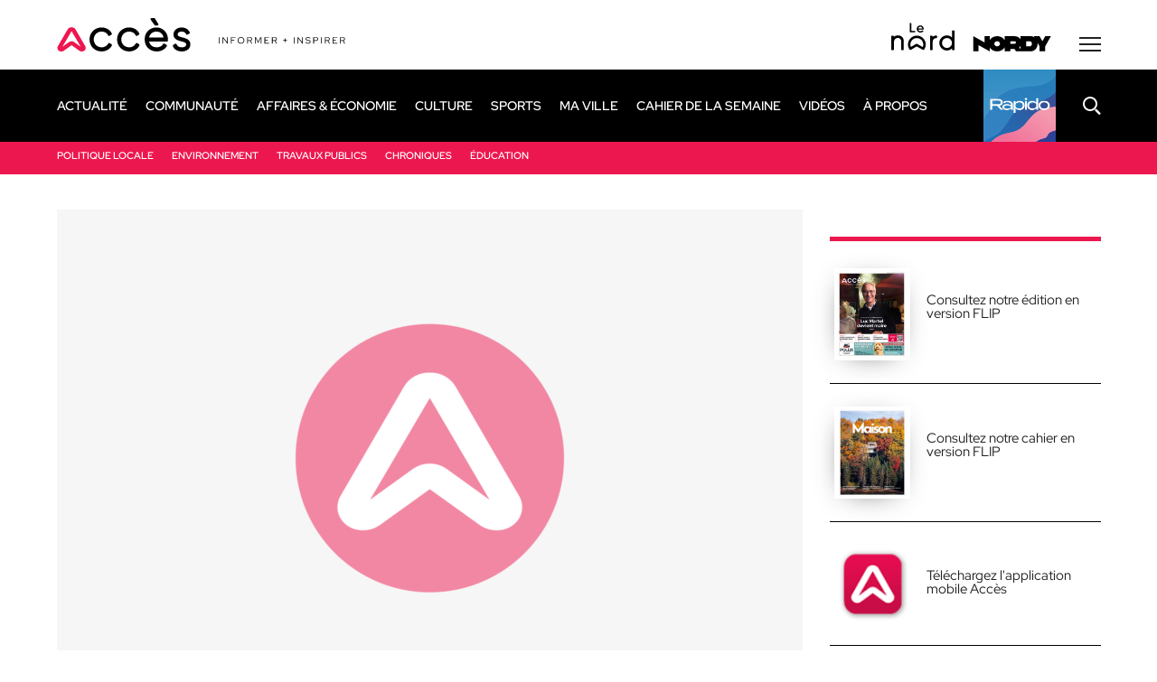

--- FILE ---
content_type: text/html; charset=UTF-8
request_url: https://www.journalacces.ca/actualite/distribue-a-tous-les-residents-de-st-sauveur-et-de/
body_size: 16264
content:
<!DOCTYPE html>
<html lang="fr-CA" class="no-js" prefix="og: http://ogp.me/ns#">
<head>
    <!-- Google Tag Manager -->
<script type="text/plain" data-service="GTM" data-category="statistics">(function(w,d,s,l,i){w[l]=w[l]||[];w[l].push({'gtm.start':
new Date().getTime(),event:'gtm.js'});var f=d.getElementsByTagName(s)[0],
j=d.createElement(s),dl=l!='dataLayer'?'&l='+l:'';j.async=true;j.src=
'https://www.googletagmanager.com/gtm.js?id='+i+dl;f.parentNode.insertBefore(j,f);
})(window,document,'script','dataLayer','GTM-NGW4LL');</script>
<!-- End Google Tag Manager -->

    <meta http-equiv="Cache-Control" content="no-cache, no-store, must-revalidate" />
    <meta http-equiv="Pragma" content="no-cache" />
    <meta http-equiv="Expires" content="0" />

	<script async src="https://pagead2.googlesyndication.com/pagead/js/adsbygoogle.js?client=ca-pub-5206739357941419"
     crossorigin="anonymous"></script>

	<meta charset="utf-8">
	<meta name="viewport" content="width=device-width, initial-scale=1, minimum-scale=1, viewport-fit=cover">

	<link rel="icon" href="https://www.journalacces.ca/wp-content/themes/journal/favicon.svg" />
	<link rel="icon" type="image/png" href="https://www.journalacces.ca/wp-content/themes/journal/favicon-32x32.png" sizes="32x32">
	<link rel="icon" type="image/png" href="https://www.journalacces.ca/wp-content/themes/journal/favicon-16x16.png" sizes="16x16">
	<link rel="icon" href="https://www.journalacces.ca/wp-content/themes/journal/favicon.ico">
	<link rel="apple-touch-icon" sizes="180x180" href="https://www.journalacces.ca/wp-content/themes/journal/touch-icon.png">

	<link rel="preload" href="https://www.journalacces.ca/wp-content/themes/journal/css/fonts/RedHatDisplay-Regular.woff2" as="font" type="font/woff2" crossorigin>
	<link rel="preload" href="https://www.journalacces.ca/wp-content/themes/journal/css/fonts/PlayfairDisplay-Regular.woff2" as="font" type="font/woff2" crossorigin>
	
	<link rel="stylesheet" href="https://cdnjs.cloudflare.com/ajax/libs/font-awesome/6.7.0/css/all.min.css" integrity="sha512-9xKTRVabjVeZmc+GUW8GgSmcREDunMM+Dt/GrzchfN8tkwHizc5RP4Ok/MXFFy5rIjJjzhndFScTceq5e6GvVQ==" crossorigin="anonymous" referrerpolicy="no-referrer" />

	<link rel="stylesheet" type="text/css" href="/wp-content/themes/journal/css/custom.css?v=0.2" />
	
	

<link rel="dns-prefetch" href="https://static.tagman.ca/" />
<link rel="dns-prefetch" href="https://securepubads.g.doubleclick.net/" />
<link rel="preconnect" href="https://static.tagman.ca/" />
<link rel="preconnect" href="https://securepubads.g.doubleclick.net/" />
<!-- TAGMAN Début -->
<script>
(function (w,d,s,n,g,u) {
var cs = d.getElementsByTagName(s)[0],
ns = d.createElement(s),
cb = Date.now() - (Date.now() % 3.6e+6); // ~1h
w[n] = w[n] || [] ;
w[n].ts = Date.now();
w[g] = w[g] || {} ;
w[g].cmd = w[g].cmd || [] ;
ns.async = true;
ns.src = '//static.tagman.ca/v4/sites/'+ u +'.js?cb='+ cb;
cs.parentNode.insertBefore(ns, cs);
})(window, document, 'script', 'OBOXADSQ', 'googletag','journalacces_site');
</script>
<script async src="https://securepubads.g.doubleclick.net/tag/js/gpt.js"></script>
<!-- TAGMAN Fin -->
	
	
	<meta name='robots' content='index, follow, max-image-preview:large, max-snippet:-1, max-video-preview:-1' />
	<style>img:is([sizes="auto" i], [sizes^="auto," i]) { contain-intrinsic-size: 3000px 1500px }</style>
	
	<!-- This site is optimized with the Yoast SEO plugin v26.3 - https://yoast.com/wordpress/plugins/seo/ -->
	<title>Distribué à tous les résidents de St-Sauveur et de | Journal Accès</title>
	<link rel="canonical" href="https://www.journalacces.ca/actualite/distribue-a-tous-les-residents-de-st-sauveur-et-de/" />
	<meta property="og:locale" content="fr_CA" />
	<meta property="og:type" content="article" />
	<meta property="og:title" content="Distribué à tous les résidents de St-Sauveur et de | Journal Accès" />
	<meta property="og:description" content="promotions laurentides La saison estivale est enfin lancée avec la sortie du Guide touristique, édition 2009-2010, promotions laurentides acheminé il y a quelques jours par la poste&hellip;" />
	<meta property="og:url" content="https://www.journalacces.ca/actualite/distribue-a-tous-les-residents-de-st-sauveur-et-de/" />
	<meta property="og:site_name" content="Journal Accès" />
	<meta property="article:published_time" content="2009-05-29T21:55:01+00:00" />
	<meta property="article:modified_time" content="2025-10-29T16:12:41+00:00" />
	<meta name="author" content="Rédaction" />
	<meta name="twitter:card" content="summary_large_image" />
	<!-- / Yoast SEO plugin. -->


<style id='safe-svg-svg-icon-style-inline-css' type='text/css'>
.safe-svg-cover{text-align:center}.safe-svg-cover .safe-svg-inside{display:inline-block;max-width:100%}.safe-svg-cover svg{fill:currentColor;height:100%;max-height:100%;max-width:100%;width:100%}

</style>
<link rel='stylesheet' id='cmplz-general-css' href='https://www.journalacces.ca/wp-content/plugins/complianz-gdpr-premium/assets/css/cookieblocker.min.css?ver=1750170083' type='text/css' media='all' />
<link rel='stylesheet' id='styles-css' href='https://www.journalacces.ca/wp-content/themes/journal/style.css?ver=30' type='text/css' media='all' />

<!-- Google tag (gtag.js) snippet added by Site Kit -->
<!-- Google Analytics snippet added by Site Kit -->
<script type="text/javascript" defer src="https://www.googletagmanager.com/gtag/js?id=G-6VV39JNSK0" id="google_gtagjs-js" async></script>
<script type="text/javascript" id="google_gtagjs-js-after">
/* <![CDATA[ */
window.dataLayer = window.dataLayer || [];function gtag(){dataLayer.push(arguments);}
gtag("set","linker",{"domains":["www.journalacces.ca"]});
gtag("js", new Date());
gtag("set", "developer_id.dZTNiMT", true);
gtag("config", "G-6VV39JNSK0");
/* ]]> */
</script>
<meta name="generator" content="Site Kit by Google 1.165.0" /><script async src="https://pagead2.googlesyndication.com/pagead/js/adsbygoogle.js?client=ca-pub-5206739357941419"
     crossorigin="anonymous"></script><!-- Markup (JSON-LD) structured in schema.org ver.4.8.1 START -->
<!-- Markup (JSON-LD) structured in schema.org END -->
<meta name="tec-api-version" content="v1"><meta name="tec-api-origin" content="https://www.journalacces.ca"><link rel="alternate" href="https://www.journalacces.ca/wp-json/tribe/events/v1/" />			<style>.cmplz-hidden {
					display: none !important;
				}</style>	
     

     
</head>

<body data-cmplz=1 class="wp-singular post-template-default single single-post postid-10346 single-format-standard wp-theme-journal tribe-no-js ">
    <!-- Google Tag Manager -->
<script type="text/plain" data-service="GTM" data-category="statistics">(function(w,d,s,l,i){w[l]=w[l]||[];w[l].push({'gtm.start':
new Date().getTime(),event:'gtm.js'});var f=d.getElementsByTagName(s)[0],
j=d.createElement(s),dl=l!='dataLayer'?'&l='+l:'';j.async=true;j.src=
'https://www.googletagmanager.com/gtm.js?id='+i+dl;f.parentNode.insertBefore(j,f);
})(window,document,'script','dataLayer','GTM-NGW4LL');</script>
<!-- End Google Tag Manager -->
<div id="wrapper">
	<header id="head" class="head">
	    
	        <div class="oboxads" data-section="header">
        <div></div>
        <script>(window.OBOXADSQ || []).push({"cmd": "addBanner" });</script>
    </div>
    	    
		<a href="#content" class="hide skip-main">Passer au contenu principal</a>

		<div class="container logos">
			<p class="logo">
									<a href="https://www.journalacces.ca/"><img src="https://www.journalacces.ca/wp-content/themes/journal/img/logo-acces-slogan.svg" width="320" height="37" alt="Journal Accès"></a>
							</p>
			<div class="xtra">
									<a href="https://www.journallenord.com/" rel="external"><img src="https://www.journalacces.ca/wp-content/themes/journal/img/logo-lenord.svg" width="70" height="32" alt="Le Nord" loading="lazy"></a>
								<a href="https://www.nordystudio.com/" rel="external"><img src="https://www.journalacces.ca/wp-content/themes/journal/img/logo-nordy.svg" width="88" height="17" alt="Nordy" loading="lazy"></a>
                
				
				
									<button type="button" id="bt-mega" class="bt-mega" aria-label="Menu secondaire" aria-controls="mega" aria-expanded="false">
						<svg width="24" height="16" clip-rule="evenodd" fill-rule="evenodd" stroke-linejoin="round" stroke-miterlimit="2" viewBox="0 0 24 16" xmlns="http://www.w3.org/2000/svg"><path d="m24 0v2h-24v-2zm0 7v2h-24v-2zm0 7v2h-24v-2z" fill="currentColor"/></svg>						<svg width="20" height="20" clip-rule="evenodd" fill-rule="evenodd" stroke-linejoin="round" stroke-miterlimit="2" viewBox="0 0 14 14" xmlns="http://www.w3.org/2000/svg"><path d="m6.75 5.689 5.47-5.469c.292-.293.767-.293 1.06 0 .293.292.293.767 0 1.06l-5.469 5.47 5.469 5.47c.293.292.293.767 0 1.06s-.768.293-1.06 0l-5.47-5.469-5.47 5.469c-.293.293-.768.293-1.06 0-.293-.293-.293-.768 0-1.06l5.469-5.47-5.469-5.47c-.293-.293-.293-.768 0-1.06.292-.293.767-.293 1.06 0z" fill="currentColor"/></svg>					</button>
				   
			</div>

							<div id="mega" class="mega">
					<div class="search_mob"><button type="button" class="bt-search-mob" aria-controls="frm-search" aria-expanded="false" title="Recherche"><svg width="20" height="20" clip-rule="evenodd" fill-rule="evenodd" stroke-linejoin="round" stroke-miterlimit="2" viewBox="0 0 20 20" xmlns="http://www.w3.org/2000/svg"><path d="m8 0c4.415 0 8 3.585 8 8s-3.585 8-8 8-8-3.585-8-8 3.585-8 8-8zm0 2c-3.311 0-6 2.689-6 6s2.689 6 6 6 6-2.689 6-6-2.689-6-6-6zm7.44 12.02 3.802 3.801c.48.48.48 1.261 0 1.741-.481.48-1.261.48-1.741 0l-3.802-3.801c-.48-.481-.48-1.261 0-1.741.481-.481 1.261-.481 1.741 0z" fill="currentColor"/></svg></button>
<form role="search" method="get" class="frm-search" action="https://www.journalacces.ca/">
	<div class="frm-group">
		<input type="hidden" value="post" name="post_type" />
		<!-- <input type="hidden" value="1" name="sentence" /> -->
		<label>
			<span class="hide">Recherche</span>
			<input type="text" value="" id="" name="s" placeholder="Mots clés">
		</label>
		<button type="submit" title="Rechercher"><svg width="20" height="20" clip-rule="evenodd" fill-rule="evenodd" stroke-linejoin="round" stroke-miterlimit="2" viewBox="0 0 20 20" xmlns="http://www.w3.org/2000/svg"><path d="m8 0c4.415 0 8 3.585 8 8s-3.585 8-8 8-8-3.585-8-8 3.585-8 8-8zm0 2c-3.311 0-6 2.689-6 6s2.689 6 6 6 6-2.689 6-6-2.689-6-6-6zm7.44 12.02 3.802 3.801c.48.48.48 1.261 0 1.741-.481.48-1.261.48-1.741 0l-3.802-3.801c-.48-.481-.48-1.261 0-1.741.481-.481 1.261-.481 1.741 0z" fill="currentColor"/></svg></button>
	</div>
	<button type="button" class="bt-search-close" title="Fermer"><svg width="20" height="20" clip-rule="evenodd" fill-rule="evenodd" stroke-linejoin="round" stroke-miterlimit="2" viewBox="0 0 14 14" xmlns="http://www.w3.org/2000/svg"><path d="m6.75 5.689 5.47-5.469c.292-.293.767-.293 1.06 0 .293.292.293.767 0 1.06l-5.469 5.47 5.469 5.47c.293.292.293.767 0 1.06s-.768.293-1.06 0l-5.47-5.469-5.47 5.469c-.293.293-.768.293-1.06 0-.293-.293-.293-.768 0-1.06l5.469-5.47-5.469-5.47c-.293-.293-.293-.768 0-1.06.292-.293.767-.293 1.06 0z" fill="currentColor"/></svg></button>
</form></div>
					<div>
													<nav class="nav-mega" aria-label="Secondaire" itemscope itemtype="https://schema.org/SiteNavigationElement">
								<ul id="menu-_mega" class=""><li id="menu-item-88995" class="menu-item menu-item-type-post_type menu-item-object-page menu-item-88995"><a href="https://www.journalacces.ca/a-propos/" itemprop="url"><span itemprop="name">À propos</span></a></li>
<li id="menu-item-88997" class="menu-item menu-item-type-custom menu-item-object-custom menu-item-88997"><a href="https://fliphtml5.com/bookcase/ojpjp" itemprop="url"><span itemprop="name">Archives</span></a></li>
<li id="menu-item-103392" class="menu-item menu-item-type-post_type menu-item-object-page menu-item-103392"><a href="https://www.journalacces.ca/telechargement/" itemprop="url"><span itemprop="name">Téléchargement</span></a></li>
<li id="menu-item-88996" class="menu-item menu-item-type-post_type menu-item-object-page menu-item-88996"><a href="https://www.journalacces.ca/nous-joindre/" itemprop="url"><span itemprop="name">Nous joindre</span></a></li>
</ul>																	<ul class="follow">
		<li><a href="https://www.facebook.com/nordymedia1?locale=fr_CA" class="fb" rel="external"><span class="hide">Facebook</span> <i class="fa-brands fa-facebook-f"></i></a></li>		<li><a href="https://www.instagram.com/nordy_media/" class="ins" rel="external"><span class="hide">Instagram</span> <i class="fa-brands fa-instagram"></i></a></li>		<li><a href="https://www.youtube.com/user/JournalAcces" class="yt" rel="external"><span class="hide">Youtube</span> <i class="fa-brands fa-youtube"></i></a></li>		<li><a href="https://www.tiktok.com/@accesnord?is_from_webapp=1&amp;sender_device=pc" class="tik" rel="external"><span class="hide">Tiktok</span> <i class="fa-brands fa-tiktok"></i></a></li>	</ul>
							</nav>
																			<nav class="nav-mega2" aria-label="Terciaire" itemscope itemtype="https://schema.org/SiteNavigationElement">
								<ul id="menu-_main" class=""><li id="menu-item-88975" class="menu-item menu-item-type-taxonomy menu-item-object-category current-post-ancestor current-menu-parent current-post-parent menu-item-has-children menu-item-88975"><a href="https://www.journalacces.ca/category/actualite/" itemprop="url"><span itemprop="name">Actualité</span></a>
<ul class="sub-menu">
	<li id="menu-item-103404" class="menu-item menu-item-type-taxonomy menu-item-object-category menu-item-103404"><a href="https://www.journalacces.ca/category/actualite/politique-locale/" itemprop="url"><span itemprop="name">Politique locale</span></a></li>
	<li id="menu-item-88984" class="menu-item menu-item-type-taxonomy menu-item-object-category menu-item-88984"><a href="https://www.journalacces.ca/category/actualite/environnement/" itemprop="url"><span itemprop="name">Environnement</span></a></li>
	<li id="menu-item-103405" class="menu-item menu-item-type-taxonomy menu-item-object-category menu-item-103405"><a href="https://www.journalacces.ca/category/actualite/travaux-publics/" itemprop="url"><span itemprop="name">Travaux publics</span></a></li>
	<li id="menu-item-89085" class="menu-item menu-item-type-taxonomy menu-item-object-category menu-item-89085"><a href="https://www.journalacces.ca/category/actualite/chroniques-actualite/" itemprop="url"><span itemprop="name">Chroniques</span></a></li>
	<li id="menu-item-88983" class="menu-item menu-item-type-taxonomy menu-item-object-category menu-item-88983"><a href="https://www.journalacces.ca/category/actualite/education-2/" itemprop="url"><span itemprop="name">Éducation</span></a></li>
</ul>
</li>
<li id="menu-item-96791" class="menu-item menu-item-type-taxonomy menu-item-object-category menu-item-has-children menu-item-96791"><a href="https://www.journalacces.ca/category/communaute/" itemprop="url"><span itemprop="name">Communauté</span></a>
<ul class="sub-menu">
	<li id="menu-item-103444" class="menu-item menu-item-type-custom menu-item-object-custom menu-item-103444"><a href="https://www.journalacces.ca/events/" itemprop="url"><span itemprop="name">Évènements</span></a></li>
	<li id="menu-item-103623" class="menu-item menu-item-type-taxonomy menu-item-object-category menu-item-103623"><a href="https://www.journalacces.ca/category/communaute/initiatives/" itemprop="url"><span itemprop="name">Initiatives</span></a></li>
	<li id="menu-item-103865" class="menu-item menu-item-type-taxonomy menu-item-object-category menu-item-103865"><a href="https://www.journalacces.ca/category/communaute/organismes-et-associations/" itemprop="url"><span itemprop="name">Organismes et associations</span></a></li>
	<li id="menu-item-103964" class="menu-item menu-item-type-taxonomy menu-item-object-category menu-item-103964"><a href="https://www.journalacces.ca/category/communaute/portraits-citoyens/" itemprop="url"><span itemprop="name">Portraits citoyens</span></a></li>
</ul>
</li>
<li id="menu-item-88982" class="menu-item menu-item-type-taxonomy menu-item-object-category menu-item-has-children menu-item-88982"><a href="https://www.journalacces.ca/category/economie/" itemprop="url"><span itemprop="name">Affaires &amp; économie</span></a>
<ul class="sub-menu">
	<li id="menu-item-104092" class="menu-item menu-item-type-taxonomy menu-item-object-category menu-item-104092"><a href="https://www.journalacces.ca/category/economie/entreprises/" itemprop="url"><span itemprop="name">Entreprises</span></a></li>
	<li id="menu-item-104093" class="menu-item menu-item-type-taxonomy menu-item-object-category menu-item-104093"><a href="https://www.journalacces.ca/category/economie/emplois/" itemprop="url"><span itemprop="name">Emplois</span></a></li>
	<li id="menu-item-104094" class="menu-item menu-item-type-taxonomy menu-item-object-category menu-item-104094"><a href="https://www.journalacces.ca/category/economie/innovations/" itemprop="url"><span itemprop="name">Innovations</span></a></li>
</ul>
</li>
<li id="menu-item-88976" class="menu-item menu-item-type-taxonomy menu-item-object-category menu-item-has-children menu-item-88976"><a href="https://www.journalacces.ca/category/culture/" itemprop="url"><span itemprop="name">Culture</span></a>
<ul class="sub-menu">
	<li id="menu-item-104096" class="menu-item menu-item-type-taxonomy menu-item-object-category menu-item-104096"><a href="https://www.journalacces.ca/category/culture/musique/" itemprop="url"><span itemprop="name">Musique</span></a></li>
	<li id="menu-item-104099" class="menu-item menu-item-type-taxonomy menu-item-object-category menu-item-104099"><a href="https://www.journalacces.ca/category/culture/expositions/" itemprop="url"><span itemprop="name">Expositions</span></a></li>
	<li id="menu-item-104120" class="menu-item menu-item-type-taxonomy menu-item-object-category menu-item-104120"><a href="https://www.journalacces.ca/category/culture/livres/" itemprop="url"><span itemprop="name">Livres</span></a></li>
	<li id="menu-item-104112" class="menu-item menu-item-type-taxonomy menu-item-object-category menu-item-104112"><a href="https://www.journalacces.ca/category/culture/cinema/" itemprop="url"><span itemprop="name">Cinéma</span></a></li>
	<li id="menu-item-104203" class="menu-item menu-item-type-taxonomy menu-item-object-category menu-item-104203"><a href="https://www.journalacces.ca/category/culture/theatre/" itemprop="url"><span itemprop="name">Théâtre</span></a></li>
	<li id="menu-item-104263" class="menu-item menu-item-type-taxonomy menu-item-object-category menu-item-104263"><a href="https://www.journalacces.ca/category/culture/quoi-faire-ce-week-end/" itemprop="url"><span itemprop="name">Quoi faire ce week-end</span></a></li>
</ul>
</li>
<li id="menu-item-88977" class="menu-item menu-item-type-taxonomy menu-item-object-category menu-item-has-children menu-item-88977"><a href="https://www.journalacces.ca/category/sports/" itemprop="url"><span itemprop="name">Sports</span></a>
<ul class="sub-menu">
	<li id="menu-item-104266" class="menu-item menu-item-type-taxonomy menu-item-object-category menu-item-104266"><a href="https://www.journalacces.ca/category/sports/plein-air/" itemprop="url"><span itemprop="name">Plein air</span></a></li>
	<li id="menu-item-104339" class="menu-item menu-item-type-taxonomy menu-item-object-category menu-item-104339"><a href="https://www.journalacces.ca/category/sports/randonnee/" itemprop="url"><span itemprop="name">Randonnée</span></a></li>
	<li id="menu-item-104373" class="menu-item menu-item-type-taxonomy menu-item-object-category menu-item-104373"><a href="https://www.journalacces.ca/category/sports/velo/" itemprop="url"><span itemprop="name">Vélo</span></a></li>
	<li id="menu-item-104391" class="menu-item menu-item-type-taxonomy menu-item-object-category menu-item-104391"><a href="https://www.journalacces.ca/category/sports/ski/" itemprop="url"><span itemprop="name">Ski</span></a></li>
	<li id="menu-item-104392" class="menu-item menu-item-type-taxonomy menu-item-object-category menu-item-104392"><a href="https://www.journalacces.ca/category/sports/hockey/" itemprop="url"><span itemprop="name">Hockey</span></a></li>
	<li id="menu-item-104393" class="menu-item menu-item-type-taxonomy menu-item-object-category menu-item-104393"><a href="https://www.journalacces.ca/category/sports/autres/" itemprop="url"><span itemprop="name">Autres</span></a></li>
</ul>
</li>
<li id="menu-item-88979" class="menu-item menu-item-type-taxonomy menu-item-object-category menu-item-has-children menu-item-88979"><a href="https://www.journalacces.ca/category/ma-ville/" itemprop="url"><span itemprop="name">Ma ville</span></a>
<ul class="sub-menu">
	<li id="menu-item-105672" class="menu-item menu-item-type-taxonomy menu-item-object-category menu-item-105672"><a href="https://www.journalacces.ca/category/ma-ville/esterel/" itemprop="url"><span itemprop="name">Estérel</span></a></li>
	<li id="menu-item-105673" class="menu-item menu-item-type-taxonomy menu-item-object-category menu-item-105673"><a href="https://www.journalacces.ca/category/ma-ville/lac-des-seize-iles/" itemprop="url"><span itemprop="name">Lac-des-Seize-Îles</span></a></li>
	<li id="menu-item-105674" class="menu-item menu-item-type-taxonomy menu-item-object-category menu-item-105674"><a href="https://www.journalacces.ca/category/ma-ville/morin-heights/" itemprop="url"><span itemprop="name">Morin-Heights</span></a></li>
	<li id="menu-item-105675" class="menu-item menu-item-type-taxonomy menu-item-object-category menu-item-105675"><a href="https://www.journalacces.ca/category/ma-ville/piedmont/" itemprop="url"><span itemprop="name">Piedmont</span></a></li>
	<li id="menu-item-105676" class="menu-item menu-item-type-taxonomy menu-item-object-category menu-item-105676"><a href="https://www.journalacces.ca/category/ma-ville/saint-adolphe-dhoward/" itemprop="url"><span itemprop="name">Saint-Adolphe-d’Howard</span></a></li>
	<li id="menu-item-105677" class="menu-item menu-item-type-taxonomy menu-item-object-category menu-item-105677"><a href="https://www.journalacces.ca/category/ma-ville/saint-sauveur/" itemprop="url"><span itemprop="name">Saint-Sauveur</span></a></li>
	<li id="menu-item-105678" class="menu-item menu-item-type-taxonomy menu-item-object-category menu-item-105678"><a href="https://www.journalacces.ca/category/ma-ville/sainte-adele/" itemprop="url"><span itemprop="name">Sainte-Adèle</span></a></li>
	<li id="menu-item-105679" class="menu-item menu-item-type-taxonomy menu-item-object-category menu-item-105679"><a href="https://www.journalacces.ca/category/ma-ville/sainte-anne-des-lacs/" itemprop="url"><span itemprop="name">Sainte-Anne-des-Lacs</span></a></li>
	<li id="menu-item-105680" class="menu-item menu-item-type-taxonomy menu-item-object-category menu-item-105680"><a href="https://www.journalacces.ca/category/ma-ville/sainte-marguerite-du-lac-masson/" itemprop="url"><span itemprop="name">Sainte-Marguerite-du-Lac-Masson</span></a></li>
	<li id="menu-item-105681" class="menu-item menu-item-type-taxonomy menu-item-object-category menu-item-105681"><a href="https://www.journalacces.ca/category/ma-ville/wentworth-nord/" itemprop="url"><span itemprop="name">Wentworth-Nord</span></a></li>
</ul>
</li>
<li id="menu-item-105718" class="menu-item menu-item-type-taxonomy menu-item-object-category menu-item-105718"><a href="https://www.journalacces.ca/category/cahier-de-la-semaine/" itemprop="url"><span itemprop="name">Cahier de la semaine</span></a></li>
<li id="menu-item-107907" class="menu-item menu-item-type-post_type menu-item-object-minute-mag menu-item-107907"><a href="https://www.journalacces.ca/rapido-6-mars-2025/" itemprop="url"><span itemprop="name">Rapido</span></a></li>
<li id="menu-item-105719" class="menu-item menu-item-type-taxonomy menu-item-object-category menu-item-105719"><a href="https://www.journalacces.ca/category/publi-reportages/" itemprop="url"><span itemprop="name">Contenu publicitaire</span></a></li>
<li id="menu-item-106332" class="menu-item menu-item-type-post_type menu-item-object-page menu-item-106332"><a href="https://www.journalacces.ca/offres-demplois/" itemprop="url"><span itemprop="name">Emplois locaux</span></a></li>
<li id="menu-item-94783" class="menu-item menu-item-type-post_type_archive menu-item-object-video menu-item-94783"><a href="https://www.journalacces.ca/video/" itemprop="url"><span itemprop="name">Vidéos</span></a></li>
<li id="menu-item-90905" class="menu-item menu-item-type-post_type menu-item-object-page menu-item-90905"><a href="https://www.journalacces.ca/a-propos/" itemprop="url"><span itemprop="name">À propos</span></a></li>
</ul>							</nav>
											</div>
				</div>
					</div>

		<div class="menu-bar nav_new">
			<div class="container">
				<a href="https://www.journalacces.ca/" class="pastille" aria-label="Accueil"><img src="https://www.journalacces.ca/wp-content/themes/journal/img/pastille.svg" width="56" height="56" alt="" loading="lazy"></a>
					<nav class="nav nav_new" aria-label="Principale" itemscope itemtype="https://schema.org/SiteNavigationElement">
						<ul id="menu-_main-1" class=""><li class="menu-item menu-item-type-taxonomy menu-item-object-category current-post-ancestor current-menu-parent current-post-parent menu-item-has-children menu-item-88975"><a href="https://www.journalacces.ca/category/actualite/" itemprop="url"><span itemprop="name">Actualité</span></a>
<ul class="sub-menu">
	<li class="menu-item menu-item-type-taxonomy menu-item-object-category menu-item-103404"><a href="https://www.journalacces.ca/category/actualite/politique-locale/" itemprop="url"><span itemprop="name">Politique locale</span></a></li>
	<li class="menu-item menu-item-type-taxonomy menu-item-object-category menu-item-88984"><a href="https://www.journalacces.ca/category/actualite/environnement/" itemprop="url"><span itemprop="name">Environnement</span></a></li>
	<li class="menu-item menu-item-type-taxonomy menu-item-object-category menu-item-103405"><a href="https://www.journalacces.ca/category/actualite/travaux-publics/" itemprop="url"><span itemprop="name">Travaux publics</span></a></li>
	<li class="menu-item menu-item-type-taxonomy menu-item-object-category menu-item-89085"><a href="https://www.journalacces.ca/category/actualite/chroniques-actualite/" itemprop="url"><span itemprop="name">Chroniques</span></a></li>
	<li class="menu-item menu-item-type-taxonomy menu-item-object-category menu-item-88983"><a href="https://www.journalacces.ca/category/actualite/education-2/" itemprop="url"><span itemprop="name">Éducation</span></a></li>
</ul>
</li>
<li class="menu-item menu-item-type-taxonomy menu-item-object-category menu-item-has-children menu-item-96791"><a href="https://www.journalacces.ca/category/communaute/" itemprop="url"><span itemprop="name">Communauté</span></a>
<ul class="sub-menu">
	<li class="menu-item menu-item-type-custom menu-item-object-custom menu-item-103444"><a href="https://www.journalacces.ca/events/" itemprop="url"><span itemprop="name">Évènements</span></a></li>
	<li class="menu-item menu-item-type-taxonomy menu-item-object-category menu-item-103623"><a href="https://www.journalacces.ca/category/communaute/initiatives/" itemprop="url"><span itemprop="name">Initiatives</span></a></li>
	<li class="menu-item menu-item-type-taxonomy menu-item-object-category menu-item-103865"><a href="https://www.journalacces.ca/category/communaute/organismes-et-associations/" itemprop="url"><span itemprop="name">Organismes et associations</span></a></li>
	<li class="menu-item menu-item-type-taxonomy menu-item-object-category menu-item-103964"><a href="https://www.journalacces.ca/category/communaute/portraits-citoyens/" itemprop="url"><span itemprop="name">Portraits citoyens</span></a></li>
</ul>
</li>
<li class="menu-item menu-item-type-taxonomy menu-item-object-category menu-item-has-children menu-item-88982"><a href="https://www.journalacces.ca/category/economie/" itemprop="url"><span itemprop="name">Affaires &amp; économie</span></a>
<ul class="sub-menu">
	<li class="menu-item menu-item-type-taxonomy menu-item-object-category menu-item-104092"><a href="https://www.journalacces.ca/category/economie/entreprises/" itemprop="url"><span itemprop="name">Entreprises</span></a></li>
	<li class="menu-item menu-item-type-taxonomy menu-item-object-category menu-item-104093"><a href="https://www.journalacces.ca/category/economie/emplois/" itemprop="url"><span itemprop="name">Emplois</span></a></li>
	<li class="menu-item menu-item-type-taxonomy menu-item-object-category menu-item-104094"><a href="https://www.journalacces.ca/category/economie/innovations/" itemprop="url"><span itemprop="name">Innovations</span></a></li>
</ul>
</li>
<li class="menu-item menu-item-type-taxonomy menu-item-object-category menu-item-has-children menu-item-88976"><a href="https://www.journalacces.ca/category/culture/" itemprop="url"><span itemprop="name">Culture</span></a>
<ul class="sub-menu">
	<li class="menu-item menu-item-type-taxonomy menu-item-object-category menu-item-104096"><a href="https://www.journalacces.ca/category/culture/musique/" itemprop="url"><span itemprop="name">Musique</span></a></li>
	<li class="menu-item menu-item-type-taxonomy menu-item-object-category menu-item-104099"><a href="https://www.journalacces.ca/category/culture/expositions/" itemprop="url"><span itemprop="name">Expositions</span></a></li>
	<li class="menu-item menu-item-type-taxonomy menu-item-object-category menu-item-104120"><a href="https://www.journalacces.ca/category/culture/livres/" itemprop="url"><span itemprop="name">Livres</span></a></li>
	<li class="menu-item menu-item-type-taxonomy menu-item-object-category menu-item-104112"><a href="https://www.journalacces.ca/category/culture/cinema/" itemprop="url"><span itemprop="name">Cinéma</span></a></li>
	<li class="menu-item menu-item-type-taxonomy menu-item-object-category menu-item-104203"><a href="https://www.journalacces.ca/category/culture/theatre/" itemprop="url"><span itemprop="name">Théâtre</span></a></li>
	<li class="menu-item menu-item-type-taxonomy menu-item-object-category menu-item-104263"><a href="https://www.journalacces.ca/category/culture/quoi-faire-ce-week-end/" itemprop="url"><span itemprop="name">Quoi faire ce week-end</span></a></li>
</ul>
</li>
<li class="menu-item menu-item-type-taxonomy menu-item-object-category menu-item-has-children menu-item-88977"><a href="https://www.journalacces.ca/category/sports/" itemprop="url"><span itemprop="name">Sports</span></a>
<ul class="sub-menu">
	<li class="menu-item menu-item-type-taxonomy menu-item-object-category menu-item-104266"><a href="https://www.journalacces.ca/category/sports/plein-air/" itemprop="url"><span itemprop="name">Plein air</span></a></li>
	<li class="menu-item menu-item-type-taxonomy menu-item-object-category menu-item-104339"><a href="https://www.journalacces.ca/category/sports/randonnee/" itemprop="url"><span itemprop="name">Randonnée</span></a></li>
	<li class="menu-item menu-item-type-taxonomy menu-item-object-category menu-item-104373"><a href="https://www.journalacces.ca/category/sports/velo/" itemprop="url"><span itemprop="name">Vélo</span></a></li>
	<li class="menu-item menu-item-type-taxonomy menu-item-object-category menu-item-104391"><a href="https://www.journalacces.ca/category/sports/ski/" itemprop="url"><span itemprop="name">Ski</span></a></li>
	<li class="menu-item menu-item-type-taxonomy menu-item-object-category menu-item-104392"><a href="https://www.journalacces.ca/category/sports/hockey/" itemprop="url"><span itemprop="name">Hockey</span></a></li>
	<li class="menu-item menu-item-type-taxonomy menu-item-object-category menu-item-104393"><a href="https://www.journalacces.ca/category/sports/autres/" itemprop="url"><span itemprop="name">Autres</span></a></li>
</ul>
</li>
<li class="menu-item menu-item-type-taxonomy menu-item-object-category menu-item-has-children menu-item-88979"><a href="https://www.journalacces.ca/category/ma-ville/" itemprop="url"><span itemprop="name">Ma ville</span></a>
<ul class="sub-menu">
	<li class="menu-item menu-item-type-taxonomy menu-item-object-category menu-item-105672"><a href="https://www.journalacces.ca/category/ma-ville/esterel/" itemprop="url"><span itemprop="name">Estérel</span></a></li>
	<li class="menu-item menu-item-type-taxonomy menu-item-object-category menu-item-105673"><a href="https://www.journalacces.ca/category/ma-ville/lac-des-seize-iles/" itemprop="url"><span itemprop="name">Lac-des-Seize-Îles</span></a></li>
	<li class="menu-item menu-item-type-taxonomy menu-item-object-category menu-item-105674"><a href="https://www.journalacces.ca/category/ma-ville/morin-heights/" itemprop="url"><span itemprop="name">Morin-Heights</span></a></li>
	<li class="menu-item menu-item-type-taxonomy menu-item-object-category menu-item-105675"><a href="https://www.journalacces.ca/category/ma-ville/piedmont/" itemprop="url"><span itemprop="name">Piedmont</span></a></li>
	<li class="menu-item menu-item-type-taxonomy menu-item-object-category menu-item-105676"><a href="https://www.journalacces.ca/category/ma-ville/saint-adolphe-dhoward/" itemprop="url"><span itemprop="name">Saint-Adolphe-d’Howard</span></a></li>
	<li class="menu-item menu-item-type-taxonomy menu-item-object-category menu-item-105677"><a href="https://www.journalacces.ca/category/ma-ville/saint-sauveur/" itemprop="url"><span itemprop="name">Saint-Sauveur</span></a></li>
	<li class="menu-item menu-item-type-taxonomy menu-item-object-category menu-item-105678"><a href="https://www.journalacces.ca/category/ma-ville/sainte-adele/" itemprop="url"><span itemprop="name">Sainte-Adèle</span></a></li>
	<li class="menu-item menu-item-type-taxonomy menu-item-object-category menu-item-105679"><a href="https://www.journalacces.ca/category/ma-ville/sainte-anne-des-lacs/" itemprop="url"><span itemprop="name">Sainte-Anne-des-Lacs</span></a></li>
	<li class="menu-item menu-item-type-taxonomy menu-item-object-category menu-item-105680"><a href="https://www.journalacces.ca/category/ma-ville/sainte-marguerite-du-lac-masson/" itemprop="url"><span itemprop="name">Sainte-Marguerite-du-Lac-Masson</span></a></li>
	<li class="menu-item menu-item-type-taxonomy menu-item-object-category menu-item-105681"><a href="https://www.journalacces.ca/category/ma-ville/wentworth-nord/" itemprop="url"><span itemprop="name">Wentworth-Nord</span></a></li>
</ul>
</li>
<li class="menu-item menu-item-type-taxonomy menu-item-object-category menu-item-105718"><a href="https://www.journalacces.ca/category/cahier-de-la-semaine/" itemprop="url"><span itemprop="name">Cahier de la semaine</span></a></li>
<li class="menu-item menu-item-type-post_type menu-item-object-minute-mag menu-item-107907"><a href="https://www.journalacces.ca/rapido-6-mars-2025/" itemprop="url"><span itemprop="name">Rapido</span></a></li>
<li class="menu-item menu-item-type-taxonomy menu-item-object-category menu-item-105719"><a href="https://www.journalacces.ca/category/publi-reportages/" itemprop="url"><span itemprop="name">Contenu publicitaire</span></a></li>
<li class="menu-item menu-item-type-post_type menu-item-object-page menu-item-106332"><a href="https://www.journalacces.ca/offres-demplois/" itemprop="url"><span itemprop="name">Emplois locaux</span></a></li>
<li class="menu-item menu-item-type-post_type_archive menu-item-object-video menu-item-94783"><a href="https://www.journalacces.ca/video/" itemprop="url"><span itemprop="name">Vidéos</span></a></li>
<li class="menu-item menu-item-type-post_type menu-item-object-page menu-item-90905"><a href="https://www.journalacces.ca/a-propos/" itemprop="url"><span itemprop="name">À propos</span></a></li>
</ul>					</nav>
				
					<a href="https://www.journalacces.ca/rapido-7-novembre-2025/" class="bt-special" aria-label="Rapido" data-title="Rapido" data-width="450" data-height="800">
				<picture>
			<source srcset="https://www.journalacces.ca/wp-content/uploads/2025/03/rapido.gif 1x, https://www.journalacces.ca/wp-content/uploads/2025/03/rapido.gif 2x">
			<img src="https://www.journalacces.ca/wp-content/uploads/2025/03/rapido.gif" width="80" height="80" alt="">
		</picture>
	</a>
	
									<button type="button" class="bt-search" aria-controls="frm-search" aria-expanded="false" title="Recherche"><svg width="20" height="20" clip-rule="evenodd" fill-rule="evenodd" stroke-linejoin="round" stroke-miterlimit="2" viewBox="0 0 20 20" xmlns="http://www.w3.org/2000/svg"><path d="m8 0c4.415 0 8 3.585 8 8s-3.585 8-8 8-8-3.585-8-8 3.585-8 8-8zm0 2c-3.311 0-6 2.689-6 6s2.689 6 6 6 6-2.689 6-6-2.689-6-6-6zm7.44 12.02 3.802 3.801c.48.48.48 1.261 0 1.741-.481.48-1.261.48-1.741 0l-3.802-3.801c-.48-.481-.48-1.261 0-1.741.481-.481 1.261-.481 1.741 0z" fill="currentColor"/></svg></button>
<form id="frm-search" role="search" method="get" class="frm-search" action="https://www.journalacces.ca/">
	<div>
		<div class="frm-group">
			<input type="hidden" value="post" name="post_type" />
			<!-- <input type="hidden" value="1" name="sentence" /> -->
			<label>
				<span class="hide">Recherche</span>
				<input type="text" value="" id="" name="s" placeholder="Mots clés">
			</label>
			<button type="submit" title="Rechercher"><svg width="20" height="20" clip-rule="evenodd" fill-rule="evenodd" stroke-linejoin="round" stroke-miterlimit="2" viewBox="0 0 20 20" xmlns="http://www.w3.org/2000/svg"><path d="m8 0c4.415 0 8 3.585 8 8s-3.585 8-8 8-8-3.585-8-8 3.585-8 8-8zm0 2c-3.311 0-6 2.689-6 6s2.689 6 6 6 6-2.689 6-6-2.689-6-6-6zm7.44 12.02 3.802 3.801c.48.48.48 1.261 0 1.741-.481.48-1.261.48-1.741 0l-3.802-3.801c-.48-.481-.48-1.261 0-1.741.481-.481 1.261-.481 1.741 0z" fill="currentColor"/></svg></button>
		</div>
					<button type="button" class="bt-search-close" title="Fermer"><svg width="20" height="20" clip-rule="evenodd" fill-rule="evenodd" stroke-linejoin="round" stroke-miterlimit="2" viewBox="0 0 14 14" xmlns="http://www.w3.org/2000/svg"><path d="m6.75 5.689 5.47-5.469c.292-.293.767-.293 1.06 0 .293.292.293.767 0 1.06l-5.469 5.47 5.469 5.47c.293.292.293.767 0 1.06s-.768.293-1.06 0l-5.47-5.469-5.47 5.469c-.293.293-.768.293-1.06 0-.293-.293-.293-.768 0-1.06l5.469-5.47-5.469-5.47c-.293-.293-.293-.768 0-1.06.292-.293.767-.293 1.06 0z" fill="currentColor"/></svg></button>
			</div>
</form>							</div>
		</div>
	</header>

	<div id="content" class="content">

	
	
	<div class="cols container single-article">
		<main aria-labelledby="pg-ti">
			<figure class="article-img">
				<span>
					<picture>
						<source media="(max-width: 640px)" srcset="https://www.journalacces.ca/wp-content/themes/journal/img/default-825x550.png">
						<source media="(max-width: 810px)" srcset="https://www.journalacces.ca/wp-content/themes/journal/img/default-1450x966.png">
						<source media="(min-width: 811px)" srcset="https://www.journalacces.ca/wp-content/themes/journal/img/default-825x550.png">
						<img src="https://www.journalacces.ca/wp-content/themes/journal/img/default-825x550.png" width="825" height="550" loading="lazy" alt="">
					</picture>
									</span>
							</figure>

			<div class="article-content text -big no-space -split">
				<header>
					<time datetime="2009-05-29T17:55:01-04:00">29 mai 2009 à 5h55</time>
					<h1 id="pg-ti">Distribué à tous les résidents de St-Sauveur et de</h1>
											<p class="by">
							Par <a href="https://www.journalacces.ca/author/production/">Rédaction</a>
							<a href="mailto:atelier@journalacces.ca" class="email" title="Courriel"><svg width="21" height="17" clip-rule="evenodd" fill-rule="evenodd" stroke-linejoin="round" stroke-miterlimit="2" viewBox="0 0 21 17" xmlns="http://www.w3.org/2000/svg"><path d="m21 3v.243 10.257c0 1.646-1.354 3-3 3h-15c-1.646 0-3-1.354-3-3v-10.256-.237-.007c0-1.646 1.354-3 3-3h15c1.646 0 3 1.354 3 3zm-19.5 0v.238.036c.01.509.279.98.713 1.247l7.5 4.614c.482.297 1.092.297 1.574 0l7.5-4.615c.443-.272.713-.757.713-1.277v-.006-.23-.007c0-.823-.677-1.5-1.5-1.5h-15c-.823 0-1.5.677-1.5 1.5zm18 2.843-7.427 4.57c-.963.593-2.183.593-3.146 0l-7.427-4.569v7.656c0 .823.677 1.5 1.5 1.5h15c.823 0 1.5-.677 1.5-1.5z" fill="currentColor"/></svg></a>						</p>
									</header>

				<p><a href="https://www.promolaurentides.com">promotions laurentide</a>s La saison estivale est enfin lancée avec la sortie du Guide touristique, édition 2009-2010, <a href="https://www.promolaurentides.com">promotions laurentide</a>s acheminé il y a quelques jours par la poste à tous les résidents de Saint-Sauveur et de Piedmont! </p>
</p>
<p><a href="https://www.promolaurentides.com">promotions laurentide</a>s La collaboration entre le CLD Pays-d’en-Haut et la Chambre de commerce et de tourisme de la Vallée de Saint-Sauveur a de nouveau porté fruit cette année! Depuis déjà trois ans, les deux organismes travaillent de concert à l’intérieur de cet outil promotionnel complet des plus utiles, qu’on soit résident ou visiteur. </p>
</p>
<p>Le guide est un outil de promotion fort prisé, car des 100 000 copies de l’édition précédente, il ne reste aucun copie. Nous comptons au-delà de 50 points de distribution permanents : bureaux touristiques, office du tourisme, CLD et Chambres de commerce, principalement </p>
</p>
<p>situés entre la frontière américaine et Val d’Or et de la frontière ontarienne jusqu’à Québec. </p>
</p>
<p>Dans notre région, le guide se retrouve également à l’intérieur des chambres de plusieurs hôtels et auberges, car il s’avère être un outil indispensable pour partir à la découverte de la Vallée de Saint-Sauveur et des Pays-d’en-Haut. Lors des divers salons annuels auxquels participent la Chambre et le CLD, le guide est l’outil par excellence pour représenter notre beau coin de pays. </p>
</p>
<p>Grâce au guide d’accueil, l’Estérel, le Lac-des-Sewize-Îles, Morin-Heights, Piedmont, Saint-Adolphe-d’Howard, Saint-Sauveur, Sainte- </p>
</p>
<p>Adèle, Sainte-Anne-des-Lacs, Sainte-Marguerite-de-lac-Masson et Wentworth-Nord profitent d’une visibilité au-delà des frontières des Pays-d’en-Haut.</p>

							</div>

			<div class="article-comments ">
				<button type="button" id="bt-comments" aria-controls="box-comments" class="bt -alt">Voir les commentaires</button>
				<div id="box-comments">
					
						<div id="respond" class="comment-respond">
		<h3 id="reply-title" class="comment-reply-title">Laisser un commentaire <small><a rel="nofollow" id="cancel-comment-reply-link" href="/actualite/distribue-a-tous-les-residents-de-st-sauveur-et-de/#respond" style="display:none;">Annuler la réponse</a></small></h3><form action="https://www.journalacces.ca/wp-comments-post.php" method="post" id="commentform" class="frm-comment -full"><p class="comment-notes"><span id="email-notes">Votre adresse courriel ne sera pas publiée.</span> <span class="required-field-message">Les champs obligatoires sont indiqués avec <span class="required">*</span></span></p><p class="comment-form-comment"><label for="comment">Commentaire <span class="required">*</span></label> <textarea id="comment" name="comment" cols="45" rows="8" maxlength="65525" required></textarea></p><p class="comment-form-author"><label for="author">Nom <span class="required">*</span></label> <input id="author" name="author" type="text" value="" size="30" maxlength="245" autocomplete="name" required /></p>
<p class="comment-form-email"><label for="email">Courriel <span class="required">*</span></label> <input id="email" name="email" type="email" value="" size="30" maxlength="100" aria-describedby="email-notes" autocomplete="email" required /></p>
<p class="comment-form-url"><label for="url">Site web</label> <input id="url" name="url" type="url" value="" size="30" maxlength="200" autocomplete="url" /></p>
<p class="form-submit"><input name="submit" type="submit" id="submit" class="bt -med" value="Soumettre" /> <input type='hidden' name='comment_post_ID' value='10346' id='comment_post_ID' />
<input type='hidden' name='comment_parent' id='comment_parent' value='0' />
</p><p style="display: none;"><input type="hidden" id="akismet_comment_nonce" name="akismet_comment_nonce" value="9dd9991e59" /></p><p style="display: none !important;" class="akismet-fields-container" data-prefix="ak_"><label>&#916;<textarea name="ak_hp_textarea" cols="45" rows="8" maxlength="100"></textarea></label><input type="hidden" id="ak_js_1" name="ak_js" value="81"/><script>document.getElementById( "ak_js_1" ).setAttribute( "value", ( new Date() ).getTime() );</script></p></form>	</div><!-- #respond -->
					</div>
			</div>

					</main>

		<aside>
	    <div class="oboxads" data-section="side">
        <div></div>
        <script>(window.OBOXADSQ || []).push({"cmd": "addBanner" });</script>
    </div>
    		<hr class="hr_side"/>
		<div class="bloc_side">	
		<a href="https://online.fliphtml5.com/qfkng/mduz/" rel="external"><img src="https://www.journalacces.ca/wp-content/uploads/2025/11/Acces-255x313.jpg" alt=""/></a>
		<h4><a href="https://online.fliphtml5.com/qfkng/mduz/" rel="external">Consultez notre édition en version FLIP</a></h4>
	</div>
			<div class="bloc_side">	
		<a href="https://online.fliphtml5.com/qfkng/xczj/" rel="external"><img src="https://www.journalacces.ca/wp-content/uploads/2025/10/Maison-255x313.jpg" alt=""/></a>
		<h4><a href="https://online.fliphtml5.com/qfkng/xczj/" rel="external">Consultez notre cahier en version FLIP</a></h4>
	</div>
			<div class="bloc_side appli">	
		<a href="https://www.journalacces.ca/telechargement/" rel="external"><img src="https://www.journalacces.ca/wp-content/uploads/2024/12/appli.png" alt=""/></a>
		<h4><a href="https://www.journalacces.ca/telechargement/" rel="external">Téléchargez l'application mobile Accès</a></h4>
	</div>
			
	<div class="clearfix"></div>
	<div class="side-news sidenew">
		<h4>Abonnez-vous à l'infolettre</h4>
		<style type="text/css">@import url("https://assets.mlcdn.com/fonts.css?version=1721718");</style>
    <style type="text/css">
    /* LOADER */
    .ml-form-embedSubmitLoad {
      display: inline-block;
      width: 20px;
      height: 20px;
    }

    .g-recaptcha {
    transform: scale(1);
    -webkit-transform: scale(1);
    transform-origin: 0 0;
    -webkit-transform-origin: 0 0;
    height: ;
    }

    .sr-only {
      position: absolute;
      width: 1px;
      height: 1px;
      padding: 0;
      margin: -1px;
      overflow: hidden;
      clip: rect(0,0,0,0);
      border: 0;
    }

    .ml-form-embedSubmitLoad:after {
      content: " ";
      display: block;
      width: 11px;
      height: 11px;
      margin: 1px;
      border-radius: 50%;
      border: 4px solid #fff;
    border-color: #ffffff #ffffff #ffffff transparent;
    animation: ml-form-embedSubmitLoad 1.2s linear infinite;
    }
    @keyframes ml-form-embedSubmitLoad {
      0% {
      transform: rotate(0deg);
      }
      100% {
      transform: rotate(360deg);
      }
    }
      #mlb2-16664685.ml-form-embedContainer {
        box-sizing: border-box;
        display: table;
        margin: 0 auto;
        position: static;
        width: 100% !important;
      }
      #mlb2-16664685.ml-form-embedContainer h4,
      #mlb2-16664685.ml-form-embedContainer p,
      #mlb2-16664685.ml-form-embedContainer span,
      #mlb2-16664685.ml-form-embedContainer button {
        text-transform: none !important;
        letter-spacing: normal !important;
      }
      #mlb2-16664685.ml-form-embedContainer .ml-form-embedWrapper {
        border-width: 0px;
        border-color: transparent;
        border-radius: 4px;
        border-style: solid;
        box-sizing: border-box;
        display: inline-block !important;
        margin: 0;
        padding: 0;
        position: relative;
              }
      #mlb2-16664685.ml-form-embedContainer .ml-form-embedWrapper.embedPopup,
      #mlb2-16664685.ml-form-embedContainer .ml-form-embedWrapper.embedDefault { width: 400px; }
      #mlb2-16664685.ml-form-embedContainer .ml-form-embedWrapper.embedForm { max-width: 400px; width: 100%; }
      #mlb2-16664685.ml-form-embedContainer .ml-form-align-left { text-align: left; }
      #mlb2-16664685.ml-form-embedContainer .ml-form-align-center { text-align: center; }
      #mlb2-16664685.ml-form-embedContainer .ml-form-align-default { display: table-cell !important; vertical-align: middle !important; text-align: center !important; }
      #mlb2-16664685.ml-form-embedContainer .ml-form-align-right { text-align: right; }
      #mlb2-16664685.ml-form-embedContainer .ml-form-embedWrapper .ml-form-embedHeader img {
        border-top-left-radius: 4px;
        border-top-right-radius: 4px;
        height: auto;
        margin: 0 auto !important;
        max-width: 100%;
        width: undefinedpx;
      }
      .sidenew #mlb2-16664685.ml-form-embedContainer .ml-form-embedWrapper .ml-form-embedBody,
      .sidenew #mlb2-16664685.ml-form-embedContainer .ml-form-embedWrapper .ml-form-successBody {
        padding: 20px 0;
      }
      #mlb2-16664685.ml-form-embedContainer .ml-form-embedWrapper .ml-form-embedBody.ml-form-embedBodyHorizontal {
        padding-bottom: 0;
      }
      #mlb2-16664685.ml-form-embedContainer .ml-form-embedWrapper .ml-form-embedBody .ml-form-embedContent,
      #mlb2-16664685.ml-form-embedContainer .ml-form-embedWrapper .ml-form-successBody .ml-form-successContent {
        text-align: left;
        margin: 0 0 20px 0;
      }
      #mlb2-16664685.ml-form-embedContainer .ml-form-embedWrapper .ml-form-embedBody .ml-form-embedContent h4,
      #mlb2-16664685.ml-form-embedContainer .ml-form-embedWrapper .ml-form-successBody .ml-form-successContent h4 {
        color: #000000;
        font-family: 'Open Sans', Arial, Helvetica, sans-serif;
        font-size: 30px;
        font-weight: 400;
        margin: 0 0 10px 0;
        text-align: left;
        word-break: break-word;
      }
      #mlb2-16664685.ml-form-embedContainer .ml-form-embedWrapper .ml-form-embedBody .ml-form-embedContent p,
      #mlb2-16664685.ml-form-embedContainer .ml-form-embedWrapper .ml-form-successBody .ml-form-successContent p {
        color: #000000;
        font-family: 'Open Sans', Arial, Helvetica, sans-serif;
        font-size: 14px;
        font-weight: 400;
        line-height: 20px;
        margin: 0 0 10px 0;
        text-align: left;
      }
      #mlb2-16664685.ml-form-embedContainer .ml-form-embedWrapper .ml-form-embedBody .ml-form-embedContent ul,
      #mlb2-16664685.ml-form-embedContainer .ml-form-embedWrapper .ml-form-embedBody .ml-form-embedContent ol,
      #mlb2-16664685.ml-form-embedContainer .ml-form-embedWrapper .ml-form-successBody .ml-form-successContent ul,
      #mlb2-16664685.ml-form-embedContainer .ml-form-embedWrapper .ml-form-successBody .ml-form-successContent ol {
        color: #000000;
        font-family: 'Open Sans', Arial, Helvetica, sans-serif;
        font-size: 14px;
      }
      #mlb2-16664685.ml-form-embedContainer .ml-form-embedWrapper .ml-form-embedBody .ml-form-embedContent ol ol,
      #mlb2-16664685.ml-form-embedContainer .ml-form-embedWrapper .ml-form-successBody .ml-form-successContent ol ol {
        list-style-type: lower-alpha;
      }
      #mlb2-16664685.ml-form-embedContainer .ml-form-embedWrapper .ml-form-embedBody .ml-form-embedContent ol ol ol,
      #mlb2-16664685.ml-form-embedContainer .ml-form-embedWrapper .ml-form-successBody .ml-form-successContent ol ol ol {
        list-style-type: lower-roman;
      }
      #mlb2-16664685.ml-form-embedContainer .ml-form-embedWrapper .ml-form-embedBody .ml-form-embedContent p a,
      #mlb2-16664685.ml-form-embedContainer .ml-form-embedWrapper .ml-form-successBody .ml-form-successContent p a {
        color: #000000;
        text-decoration: underline;
      }

      #mlb2-16664685.ml-form-embedContainer .ml-form-embedWrapper .ml-block-form .ml-field-group {
        text-align: left!important;
      }

      #mlb2-16664685.ml-form-embedContainer .ml-form-embedWrapper .ml-block-form .ml-field-group label {
        margin-bottom: 5px;
        color: #333333;
        font-size: 14px;
        font-family: 'Open Sans', Arial, Helvetica, sans-serif;
        font-weight: bold; font-style: normal; text-decoration: none;;
        display: inline-block;
        line-height: 20px;
      }
      #mlb2-16664685.ml-form-embedContainer .ml-form-embedWrapper .ml-form-embedBody .ml-form-embedContent p:last-child,
      #mlb2-16664685.ml-form-embedContainer .ml-form-embedWrapper .ml-form-successBody .ml-form-successContent p:last-child {
        margin: 0;
      }
      #mlb2-16664685.ml-form-embedContainer .ml-form-embedWrapper .ml-form-embedBody form {
        margin: 0;
        width: 100%;
      }
      #mlb2-16664685.ml-form-embedContainer .ml-form-embedWrapper .ml-form-embedBody .ml-form-formContent,
      #mlb2-16664685.ml-form-embedContainer .ml-form-embedWrapper .ml-form-embedBody .ml-form-checkboxRow {
        margin: 0 0 20px 0;
        width: 100%;
      }
      #mlb2-16664685.ml-form-embedContainer .ml-form-embedWrapper .ml-form-embedBody .ml-form-checkboxRow {
        float: left;
      }
      #mlb2-16664685.ml-form-embedContainer .ml-form-embedWrapper .ml-form-embedBody .ml-form-formContent.horozintalForm {
        margin: 0;
        padding: 0 0 20px 0;
        width: 100%;
        height: auto;
        float: left;
      }
      #mlb2-16664685.ml-form-embedContainer .ml-form-embedWrapper .ml-form-embedBody .ml-form-fieldRow {
        margin: 0 0 10px 0;
        width: 100%;
      }
      #mlb2-16664685.ml-form-embedContainer .ml-form-embedWrapper .ml-form-embedBody .ml-form-fieldRow.ml-last-item {
        margin: 0;
      }
      #mlb2-16664685.ml-form-embedContainer .ml-form-embedWrapper .ml-form-embedBody .ml-form-fieldRow.ml-formfieldHorizintal {
        margin: 0;
      }
      #mlb2-16664685.ml-form-embedContainer .ml-form-embedWrapper .ml-form-embedBody .ml-form-fieldRow input {
        background-color: #ffffff !important;
        color: #333333 !important;
        border-color: #cccccc;
        border-radius: 4px !important;
        border-style: solid !important;
        border-width: 1px !important;
        font-family: 'Open Sans', Arial, Helvetica, sans-serif;
        font-size: 14px !important;
        height: auto;
        line-height: 21px !important;
        margin-bottom: 0;
        margin-top: 0;
        margin-left: 0;
        margin-right: 0;
        padding: 10px 10px !important;
        width: 100% !important;
        box-sizing: border-box !important;
        max-width: 100% !important;
      }
      #mlb2-16664685.ml-form-embedContainer .ml-form-embedWrapper .ml-form-embedBody .ml-form-fieldRow input::-webkit-input-placeholder,
      #mlb2-16664685.ml-form-embedContainer .ml-form-embedWrapper .ml-form-embedBody .ml-form-horizontalRow input::-webkit-input-placeholder { color: #333333; }

      #mlb2-16664685.ml-form-embedContainer .ml-form-embedWrapper .ml-form-embedBody .ml-form-fieldRow input::-moz-placeholder,
      #mlb2-16664685.ml-form-embedContainer .ml-form-embedWrapper .ml-form-embedBody .ml-form-horizontalRow input::-moz-placeholder { color: #333333; }

      #mlb2-16664685.ml-form-embedContainer .ml-form-embedWrapper .ml-form-embedBody .ml-form-fieldRow input:-ms-input-placeholder,
      #mlb2-16664685.ml-form-embedContainer .ml-form-embedWrapper .ml-form-embedBody .ml-form-horizontalRow input:-ms-input-placeholder { color: #333333; }

      #mlb2-16664685.ml-form-embedContainer .ml-form-embedWrapper .ml-form-embedBody .ml-form-fieldRow input:-moz-placeholder,
      #mlb2-16664685.ml-form-embedContainer .ml-form-embedWrapper .ml-form-embedBody .ml-form-horizontalRow input:-moz-placeholder { color: #333333; }

      #mlb2-16664685.ml-form-embedContainer .ml-form-embedWrapper .ml-form-embedBody .ml-form-fieldRow textarea, #mlb2-16664685.ml-form-embedContainer .ml-form-embedWrapper .ml-form-embedBody .ml-form-horizontalRow textarea {
        background-color: #ffffff !important;
        color: #333333 !important;
        border-color: #cccccc;
        border-radius: 4px !important;
        border-style: solid !important;
        border-width: 1px !important;
        font-family: 'Open Sans', Arial, Helvetica, sans-serif;
        font-size: 14px !important;
        height: auto;
        line-height: 21px !important;
        margin-bottom: 0;
        margin-top: 0;
        padding: 10px 10px !important;
        width: 100% !important;
        box-sizing: border-box !important;
        max-width: 100% !important;
      }

      #mlb2-16664685.ml-form-embedContainer .ml-form-embedWrapper .ml-form-embedBody .ml-form-fieldRow .custom-radio .custom-control-label::before, #mlb2-16664685.ml-form-embedContainer .ml-form-embedWrapper .ml-form-embedBody .ml-form-horizontalRow .custom-radio .custom-control-label::before, #mlb2-16664685.ml-form-embedContainer .ml-form-embedWrapper .ml-form-embedBody .ml-form-fieldRow .custom-checkbox .custom-control-label::before, #mlb2-16664685.ml-form-embedContainer .ml-form-embedWrapper .ml-form-embedBody .ml-form-horizontalRow .custom-checkbox .custom-control-label::before, #mlb2-16664685.ml-form-embedContainer .ml-form-embedWrapper .ml-form-embedBody .ml-form-embedPermissions .ml-form-embedPermissionsOptionsCheckbox .label-description::before, #mlb2-16664685.ml-form-embedContainer .ml-form-embedWrapper .ml-form-embedBody .ml-form-interestGroupsRow .ml-form-interestGroupsRowCheckbox .label-description::before, #mlb2-16664685.ml-form-embedContainer .ml-form-embedWrapper .ml-form-embedBody .ml-form-checkboxRow .label-description::before {
          border-color: #cccccc!important;
          background-color: #ffffff!important;
      }

      #mlb2-16664685.ml-form-embedContainer .ml-form-embedWrapper .ml-form-embedBody .ml-form-fieldRow input.custom-control-input[type="checkbox"]{
        box-sizing: border-box;
        padding: 0;
        position: absolute;
        z-index: -1;
        opacity: 0;
        margin-top: 5px;
        margin-left: -1.5rem;
        overflow: visible;
      }

      #mlb2-16664685.ml-form-embedContainer .ml-form-embedWrapper .ml-form-embedBody .ml-form-fieldRow .custom-checkbox .custom-control-label::before, #mlb2-16664685.ml-form-embedContainer .ml-form-embedWrapper .ml-form-embedBody .ml-form-horizontalRow .custom-checkbox .custom-control-label::before, #mlb2-16664685.ml-form-embedContainer .ml-form-embedWrapper .ml-form-embedBody .ml-form-embedPermissions .ml-form-embedPermissionsOptionsCheckbox .label-description::before, #mlb2-16664685.ml-form-embedContainer .ml-form-embedWrapper .ml-form-embedBody .ml-form-interestGroupsRow .ml-form-interestGroupsRowCheckbox .label-description::before, #mlb2-16664685.ml-form-embedContainer .ml-form-embedWrapper .ml-form-embedBody .ml-form-checkboxRow .label-description::before {
        border-radius: 4px!important;
      }


      #mlb2-16664685.ml-form-embedContainer .ml-form-embedWrapper .ml-form-embedBody .ml-form-checkboxRow input[type=checkbox]:checked~.label-description::after, #mlb2-16664685.ml-form-embedContainer .ml-form-embedWrapper .ml-form-embedBody .ml-form-embedPermissions .ml-form-embedPermissionsOptionsCheckbox input[type=checkbox]:checked~.label-description::after, #mlb2-16664685.ml-form-embedContainer .ml-form-embedWrapper .ml-form-embedBody .ml-form-fieldRow .custom-checkbox .custom-control-input:checked~.custom-control-label::after, #mlb2-16664685.ml-form-embedContainer .ml-form-embedWrapper .ml-form-embedBody .ml-form-horizontalRow .custom-checkbox .custom-control-input:checked~.custom-control-label::after, #mlb2-16664685.ml-form-embedContainer .ml-form-embedWrapper .ml-form-embedBody .ml-form-interestGroupsRow .ml-form-interestGroupsRowCheckbox input[type=checkbox]:checked~.label-description::after {
        background-image: url("data:image/svg+xml,%3csvg xmlns='http://www.w3.org/2000/svg' viewBox='0 0 8 8'%3e%3cpath fill='%23fff' d='M6.564.75l-3.59 3.612-1.538-1.55L0 4.26 2.974 7.25 8 2.193z'/%3e%3c/svg%3e");
      }

      #mlb2-16664685.ml-form-embedContainer .ml-form-embedWrapper .ml-form-embedBody .ml-form-fieldRow .custom-radio .custom-control-input:checked~.custom-control-label::after, #mlb2-16664685.ml-form-embedContainer .ml-form-embedWrapper .ml-form-embedBody .ml-form-fieldRow .custom-radio .custom-control-input:checked~.custom-control-label::after {
        background-image: url("data:image/svg+xml,%3csvg xmlns='http://www.w3.org/2000/svg' viewBox='-4 -4 8 8'%3e%3ccircle r='3' fill='%23fff'/%3e%3c/svg%3e");
      }

      #mlb2-16664685.ml-form-embedContainer .ml-form-embedWrapper .ml-form-embedBody .ml-form-fieldRow .custom-radio .custom-control-input:checked~.custom-control-label::before, #mlb2-16664685.ml-form-embedContainer .ml-form-embedWrapper .ml-form-embedBody .ml-form-horizontalRow .custom-radio .custom-control-input:checked~.custom-control-label::before, #mlb2-16664685.ml-form-embedContainer .ml-form-embedWrapper .ml-form-embedBody .ml-form-fieldRow .custom-checkbox .custom-control-input:checked~.custom-control-label::before, #mlb2-16664685.ml-form-embedContainer .ml-form-embedWrapper .ml-form-embedBody .ml-form-horizontalRow .custom-checkbox .custom-control-input:checked~.custom-control-label::before, #mlb2-16664685.ml-form-embedContainer .ml-form-embedWrapper .ml-form-embedBody .ml-form-embedPermissions .ml-form-embedPermissionsOptionsCheckbox input[type=checkbox]:checked~.label-description::before, #mlb2-16664685.ml-form-embedContainer .ml-form-embedWrapper .ml-form-embedBody .ml-form-interestGroupsRow .ml-form-interestGroupsRowCheckbox input[type=checkbox]:checked~.label-description::before, #mlb2-16664685.ml-form-embedContainer .ml-form-embedWrapper .ml-form-embedBody .ml-form-checkboxRow input[type=checkbox]:checked~.label-description::before  {
          border-color: #000000!important;
          background-color: #000000!important;
      }

      #mlb2-16664685.ml-form-embedContainer .ml-form-embedWrapper .ml-form-embedBody .ml-form-fieldRow .custom-radio .custom-control-label::before, #mlb2-16664685.ml-form-embedContainer .ml-form-embedWrapper .ml-form-embedBody .ml-form-horizontalRow .custom-radio .custom-control-label::before, #mlb2-16664685.ml-form-embedContainer .ml-form-embedWrapper .ml-form-embedBody .ml-form-fieldRow .custom-radio .custom-control-label::after, #mlb2-16664685.ml-form-embedContainer .ml-form-embedWrapper .ml-form-embedBody .ml-form-horizontalRow .custom-radio .custom-control-label::after, #mlb2-16664685.ml-form-embedContainer .ml-form-embedWrapper .ml-form-embedBody .ml-form-fieldRow .custom-checkbox .custom-control-label::before, #mlb2-16664685.ml-form-embedContainer .ml-form-embedWrapper .ml-form-embedBody .ml-form-fieldRow .custom-checkbox .custom-control-label::after, #mlb2-16664685.ml-form-embedContainer .ml-form-embedWrapper .ml-form-embedBody .ml-form-horizontalRow .custom-checkbox .custom-control-label::before, #mlb2-16664685.ml-form-embedContainer .ml-form-embedWrapper .ml-form-embedBody .ml-form-horizontalRow .custom-checkbox .custom-control-label::after {
           top: 2px;
           box-sizing: border-box;
      }

      #mlb2-16664685.ml-form-embedContainer .ml-form-embedWrapper .ml-form-embedBody .ml-form-embedPermissions .ml-form-embedPermissionsOptionsCheckbox .label-description::before, #mlb2-16664685.ml-form-embedContainer .ml-form-embedWrapper .ml-form-embedBody .ml-form-embedPermissions .ml-form-embedPermissionsOptionsCheckbox .label-description::after, #mlb2-16664685.ml-form-embedContainer .ml-form-embedWrapper .ml-form-embedBody .ml-form-checkboxRow .label-description::before, #mlb2-16664685.ml-form-embedContainer .ml-form-embedWrapper .ml-form-embedBody .ml-form-checkboxRow .label-description::after {
           top: 0px!important;
           box-sizing: border-box!important;
      }

      #mlb2-16664685.ml-form-embedContainer .ml-form-embedWrapper .ml-form-embedBody .ml-form-checkboxRow .label-description::before, #mlb2-16664685.ml-form-embedContainer .ml-form-embedWrapper .ml-form-embedBody .ml-form-checkboxRow .label-description::after {
        top: 0px!important;
           box-sizing: border-box!important;
      }

       #mlb2-16664685.ml-form-embedContainer .ml-form-embedWrapper .ml-form-embedBody .ml-form-interestGroupsRow .ml-form-interestGroupsRowCheckbox .label-description::after {
            top: 0px!important;
            box-sizing: border-box!important;
            position: absolute;
            left: -1.5rem;
            display: block;
            width: 1rem;
            height: 1rem;
            content: "";
       }

      #mlb2-16664685.ml-form-embedContainer .ml-form-embedWrapper .ml-form-embedBody .ml-form-interestGroupsRow .ml-form-interestGroupsRowCheckbox .label-description::before {
        top: 0px!important;
        box-sizing: border-box!important;
      }

      #mlb2-16664685.ml-form-embedContainer .ml-form-embedWrapper .ml-form-embedBody .custom-control-label::before {
          position: absolute;
          top: 4px;
          left: -1.5rem;
          display: block;
          width: 16px;
          height: 16px;
          pointer-events: none;
          content: "";
          background-color: #ffffff;
          border: #adb5bd solid 1px;
          border-radius: 50%;
      }

      #mlb2-16664685.ml-form-embedContainer .ml-form-embedWrapper .ml-form-embedBody .custom-control-label::after {
          position: absolute;
          top: 2px!important;
          left: -1.5rem;
          display: block;
          width: 1rem;
          height: 1rem;
          content: "";
      }

      #mlb2-16664685.ml-form-embedContainer .ml-form-embedWrapper .ml-form-embedBody .ml-form-embedPermissions .ml-form-embedPermissionsOptionsCheckbox .label-description::before, #mlb2-16664685.ml-form-embedContainer .ml-form-embedWrapper .ml-form-embedBody .ml-form-interestGroupsRow .ml-form-interestGroupsRowCheckbox .label-description::before, #mlb2-16664685.ml-form-embedContainer .ml-form-embedWrapper .ml-form-embedBody .ml-form-checkboxRow .label-description::before {
          position: absolute;
          top: 4px;
          left: -1.5rem;
          display: block;
          width: 16px;
          height: 16px;
          pointer-events: none;
          content: "";
          background-color: #ffffff;
          border: #adb5bd solid 1px;
          border-radius: 50%;
      }

      #mlb2-16664685.ml-form-embedContainer .ml-form-embedWrapper .ml-form-embedBody .ml-form-embedPermissions .ml-form-embedPermissionsOptionsCheckbox .label-description::after {
          position: absolute;
          top: 0px!important;
          left: -1.5rem;
          display: block;
          width: 1rem;
          height: 1rem;
          content: "";
      }

      #mlb2-16664685.ml-form-embedContainer .ml-form-embedWrapper .ml-form-embedBody .ml-form-checkboxRow .label-description::after {
          position: absolute;
          top: 0px!important;
          left: -1.5rem;
          display: block;
          width: 1rem;
          height: 1rem;
          content: "";
      }

      #mlb2-16664685.ml-form-embedContainer .ml-form-embedWrapper .ml-form-embedBody .custom-radio .custom-control-label::after {
          background: no-repeat 50%/50% 50%;
      }
      #mlb2-16664685.ml-form-embedContainer .ml-form-embedWrapper .ml-form-embedBody .custom-checkbox .custom-control-label::after, #mlb2-16664685.ml-form-embedContainer .ml-form-embedWrapper .ml-form-embedBody .ml-form-embedPermissions .ml-form-embedPermissionsOptionsCheckbox .label-description::after, #mlb2-16664685.ml-form-embedContainer .ml-form-embedWrapper .ml-form-embedBody .ml-form-interestGroupsRow .ml-form-interestGroupsRowCheckbox .label-description::after, #mlb2-16664685.ml-form-embedContainer .ml-form-embedWrapper .ml-form-embedBody .ml-form-checkboxRow .label-description::after {
          background: no-repeat 50%/50% 50%;
      }

      #mlb2-16664685.ml-form-embedContainer .ml-form-embedWrapper .ml-form-embedBody .ml-form-fieldRow .custom-control, #mlb2-16664685.ml-form-embedContainer .ml-form-embedWrapper .ml-form-embedBody .ml-form-horizontalRow .custom-control {
        position: relative;
        display: block;
        min-height: 1.5rem;
        padding-left: 1.5rem;
      }

      #mlb2-16664685.ml-form-embedContainer .ml-form-embedWrapper .ml-form-embedBody .ml-form-fieldRow .custom-radio .custom-control-input, #mlb2-16664685.ml-form-embedContainer .ml-form-embedWrapper .ml-form-embedBody .ml-form-horizontalRow .custom-radio .custom-control-input, #mlb2-16664685.ml-form-embedContainer .ml-form-embedWrapper .ml-form-embedBody .ml-form-fieldRow .custom-checkbox .custom-control-input, #mlb2-16664685.ml-form-embedContainer .ml-form-embedWrapper .ml-form-embedBody .ml-form-horizontalRow .custom-checkbox .custom-control-input {
          position: absolute;
          z-index: -1;
          opacity: 0;
          box-sizing: border-box;
          padding: 0;
      }

      #mlb2-16664685.ml-form-embedContainer .ml-form-embedWrapper .ml-form-embedBody .ml-form-fieldRow .custom-radio .custom-control-label, #mlb2-16664685.ml-form-embedContainer .ml-form-embedWrapper .ml-form-embedBody .ml-form-horizontalRow .custom-radio .custom-control-label, #mlb2-16664685.ml-form-embedContainer .ml-form-embedWrapper .ml-form-embedBody .ml-form-fieldRow .custom-checkbox .custom-control-label, #mlb2-16664685.ml-form-embedContainer .ml-form-embedWrapper .ml-form-embedBody .ml-form-horizontalRow .custom-checkbox .custom-control-label {
          color: #000000;
          font-size: 12px!important;
          font-family: 'Open Sans', Arial, Helvetica, sans-serif;
          line-height: 22px;
          margin-bottom: 0;
          position: relative;
          vertical-align: top;
          font-style: normal;
          font-weight: 700;
      }

      #mlb2-16664685.ml-form-embedContainer .ml-form-embedWrapper .ml-form-embedBody .ml-form-fieldRow .custom-select, #mlb2-16664685.ml-form-embedContainer .ml-form-embedWrapper .ml-form-embedBody .ml-form-horizontalRow .custom-select {
        background-color: #ffffff !important;
        color: #333333 !important;
        border-color: #cccccc;
        border-radius: 4px !important;
        border-style: solid !important;
        border-width: 1px !important;
        font-family: 'Open Sans', Arial, Helvetica, sans-serif;
        font-size: 14px !important;
        line-height: 20px !important;
        margin-bottom: 0;
        margin-top: 0;
        padding: 10px 28px 10px 12px !important;
        width: 100% !important;
        box-sizing: border-box !important;
        max-width: 100% !important;
        height: auto;
        display: inline-block;
        vertical-align: middle;
        background: url('https://assets.mlcdn.com/ml/images/default/dropdown.svg') no-repeat right .75rem center/8px 10px;
        -webkit-appearance: none;
        -moz-appearance: none;
        appearance: none;
      }


      #mlb2-16664685.ml-form-embedContainer .ml-form-embedWrapper .ml-form-embedBody .ml-form-horizontalRow {
        height: auto;
        width: 100%;
        float: left;
      }
      .sidenew .ml-form-formContent.horozintalForm .ml-form-horizontalRow .ml-input-horizontal { width: 100%; float: left; padding-bottom: 10px; }
      .sidenew .ml-form-formContent.horozintalForm .ml-form-horizontalRow .ml-button-horizontal { width: 100%; float: left; }
      .ml-form-formContent.horozintalForm .ml-form-horizontalRow .ml-button-horizontal.labelsOn { padding-top: 25px;  }
      .sidenew .ml-form-formContent.horozintalForm .ml-form-horizontalRow .horizontal-fields { box-sizing: border-box; float: left; padding-right: 0;  }
      .sidenew #mlb2-16664685.ml-form-embedContainer .ml-form-embedWrapper .ml-form-embedBody .ml-form-horizontalRow input {
        background-color: #ffffff;
        color: #333333;
        border-color: #cccccc;
        border-radius: 8px;
        border-style: solid;
        border-width: 1px;
        font-family: 'Open Sans', Arial, Helvetica, sans-serif;
        font-size: 14px;
        line-height: 20px;
        margin-bottom: 0;
        margin-top: 0;
        padding: 10px 10px;
        width: 100%;
        box-sizing: border-box;
        overflow-y: initial;
        border: 2px solid #777;
      }
      .sidenew #mlb2-16664685.ml-form-embedContainer .ml-form-embedWrapper .ml-form-embedBody .ml-form-horizontalRow button {
        background-color: #000000 !important;
        border-color: #000000;
        border-style: solid;
        border-width: 1px;
        border-radius: 8px;
        box-shadow: none;
        color: #ffffff !important;
        cursor: pointer;
        font-family: 'Open Sans', Arial, Helvetica, sans-serif;
        font-size: 14px !important;
        font-weight: 400;
        line-height: 20px;
        margin: 0 !important;
        padding: 10px !important;
        width: 100%;
        height: auto;
      }
      #mlb2-16664685.ml-form-embedContainer .ml-form-embedWrapper .ml-form-embedBody .ml-form-horizontalRow button:hover {
        background-color: #333333 !important;
        border-color: #333333 !important;
      }
      #mlb2-16664685.ml-form-embedContainer .ml-form-embedWrapper .ml-form-embedBody .ml-form-checkboxRow input[type="checkbox"] {
        box-sizing: border-box;
        padding: 0;
        position: absolute;
        z-index: -1;
        opacity: 0;
        margin-top: 5px;
        margin-left: -1.5rem;
        overflow: visible;
      }
      #mlb2-16664685.ml-form-embedContainer .ml-form-embedWrapper .ml-form-embedBody .ml-form-checkboxRow .label-description {
        color: #000000;
        display: block;
        font-family: 'Open Sans', Arial, Helvetica, sans-serif;
        font-size: 12px;
        text-align: left;
        margin-bottom: 0;
        position: relative;
        vertical-align: top;
      }
      #mlb2-16664685.ml-form-embedContainer .ml-form-embedWrapper .ml-form-embedBody .ml-form-checkboxRow label {
        font-weight: normal;
        margin: 0;
        padding: 0;
        position: relative;
        display: block;
        min-height: 24px;
        padding-left: 24px;

      }
      #mlb2-16664685.ml-form-embedContainer .ml-form-embedWrapper .ml-form-embedBody .ml-form-checkboxRow label a {
        color: #000000;
        text-decoration: underline;
      }
      #mlb2-16664685.ml-form-embedContainer .ml-form-embedWrapper .ml-form-embedBody .ml-form-checkboxRow label p {
        color: #000000 !important;
        font-family: 'Open Sans', Arial, Helvetica, sans-serif !important;
        font-size: 12px !important;
        font-weight: normal !important;
        line-height: 18px !important;
        padding: 0 !important;
        margin: 0 5px 0 0 !important;
      }
      #mlb2-16664685.ml-form-embedContainer .ml-form-embedWrapper .ml-form-embedBody .ml-form-checkboxRow label p:last-child {
        margin: 0;
      }
      #mlb2-16664685.ml-form-embedContainer .ml-form-embedWrapper .ml-form-embedBody .ml-form-embedSubmit {
        margin: 0 0 20px 0;
        float: left;
        width: 100%;
      }
      #mlb2-16664685.ml-form-embedContainer .ml-form-embedWrapper .ml-form-embedBody .ml-form-embedSubmit button {
        background-color: #000000 !important;
        border: none !important;
        border-radius: 4px !important;
        box-shadow: none !important;
        color: #ffffff !important;
        cursor: pointer;
        font-family: 'Open Sans', Arial, Helvetica, sans-serif !important;
        font-size: 14px !important;
        font-weight: 700 !important;
        line-height: 21px !important;
        height: auto;
        padding: 10px !important;
        width: 100% !important;
        box-sizing: border-box !important;
      }
      #mlb2-16664685.ml-form-embedContainer .ml-form-embedWrapper .ml-form-embedBody .ml-form-embedSubmit button.loading {
        display: none;
      }
      #mlb2-16664685.ml-form-embedContainer .ml-form-embedWrapper .ml-form-embedBody .ml-form-embedSubmit button:hover {
        background-color: #333333 !important;
      }
      .ml-subscribe-close {
        width: 30px;
        height: 30px;
        background: url('https://assets.mlcdn.com/ml/images/default/modal_close.png') no-repeat;
        background-size: 30px;
        cursor: pointer;
        margin-top: -10px;
        margin-right: -10px;
        position: absolute;
        top: 0;
        right: 0;
      }
      .ml-error input, .ml-error textarea, .ml-error select {
        border-color: red!important;
      }

      .ml-error .custom-checkbox-radio-list {
        border: 1px solid red !important;
        border-radius: 4px;
        padding: 10px;
      }

      .ml-error .label-description,
      .ml-error .label-description p,
      .ml-error .label-description p a,
      .ml-error label:first-child {
        color: #ff0000 !important;
      }

      #mlb2-16664685.ml-form-embedContainer .ml-form-embedWrapper .ml-form-embedBody .ml-form-checkboxRow.ml-error .label-description p,
      #mlb2-16664685.ml-form-embedContainer .ml-form-embedWrapper .ml-form-embedBody .ml-form-checkboxRow.ml-error .label-description p:first-letter {
        color: #ff0000 !important;
      }
            @media only screen and (max-width: 400px){

        .ml-form-embedWrapper.embedDefault, .ml-form-embedWrapper.embedPopup { width: 100%!important; }
        .ml-form-formContent.horozintalForm { float: left!important; }
        .ml-form-formContent.horozintalForm .ml-form-horizontalRow { height: auto!important; width: 100%!important; float: left!important; }
        .ml-form-formContent.horozintalForm .ml-form-horizontalRow .ml-input-horizontal { width: 100%!important; }
        .ml-form-formContent.horozintalForm .ml-form-horizontalRow .ml-input-horizontal > div { padding-right: 0px!important; padding-bottom: 10px; }
        .ml-form-formContent.horozintalForm .ml-button-horizontal { width: 100%!important; }
        .ml-form-formContent.horozintalForm .ml-button-horizontal.labelsOn { padding-top: 0px!important; }

      }
    </style>

    <style type="text/css">

      .ml-mobileButton-horizontal { display: none; }

      #mlb2-16664685 .ml-mobileButton-horizontal button {

        background-color: #000000 !important;
        border-color: #000000 !important;
        border-style: solid !important;
        border-width: 1px !important;
        border-radius: 4px !important;
        box-shadow: none !important;
        color: #ffffff !important;
        cursor: pointer;
        font-family: 'Open Sans', Arial, Helvetica, sans-serif !important;
        font-size: 14px !important;
        font-weight: 700 !important;
        line-height: 20px !important;
        padding: 10px !important;
        width: 100% !important;

      }

      @media only screen and (max-width: 400px) {
        #mlb2-16664685.ml-form-embedContainer .ml-form-embedWrapper .ml-form-embedBody .ml-form-formContent.horozintalForm {
          padding: 0 0 10px 0 !important;
        }
        .ml-hide-horizontal { display: none !important; }
        .ml-form-formContent.horozintalForm .ml-button-horizontal { display: none!important; }
        .ml-mobileButton-horizontal { display: inline-block !important; margin-bottom: 20px;width:100%; }
        .ml-form-formContent.horozintalForm .ml-form-horizontalRow .ml-input-horizontal > div { padding-bottom: 0px !important; }
      }

    </style>
  <style type="text/css">
    @media only screen and (max-width: 400px) {
       .ml-form-formContent.horozintalForm .ml-form-horizontalRow .horizontal-fields {
        margin-bottom: 10px !important;
        width: 100% !important;
      }
    }
  </style>
    
    


      
    <div id="mlb2-16664685" class="ml-form-embedContainer ml-subscribe-form ml-subscribe-form-16664685">
      <div class="ml-form-align-center ">
        <div class="ml-form-embedWrapper embedForm">

          
          

          <div class="ml-form-embedBody ml-form-embedBodyHorizontal row-form">
            <form class="ml-block-form" action="https://assets.mailerlite.com/jsonp/991849/forms/127744135874479996/subscribe" data-code="" method="post" target="_blank">
              

              <div class="ml-form-formContent horozintalForm">
                <div class="ml-form-horizontalRow">
                  <div class="ml-input-horizontal">
                    
                      
                      <div style="width: 100%;" class="horizontal-fields">






                        <div class="ml-field-group ml-field-email ml-validate-email ml-validate-required">
                          
                          <!-- input -->
                      <input type="email" class="form-control" data-inputmask="" name="fields[email]" placeholder="Courriel *" autocomplete="email">
                      <!-- /input -->
                        </div>



                      </div>
                    
                  </div>


                  <div class="ml-button-horizontal primary ">
                    
                      <button type="submit" class="primary">Inscrivez-vous</button>
                    
                    <button disabled="disabled" style="display: none;" type="button" class="loading">
                      <div class="ml-form-embedSubmitLoad"></div>
                      <span class="sr-only">Loading...</span>
                    </button>
                  </div>
                </div>
              </div>

              <!-- Privacy policy -->
              
              <!-- /Privacy policy -->

              

              

              






              
              <input type="hidden" name="ml-submit" value="1">

              

              <div class="ml-mobileButton-horizontal">
                <button type="submit" class="primary">Subscribe</button>
                <button disabled="disabled" style="display: none;" type="button" class="loading">
                  <div class="ml-form-embedSubmitLoad"></div>
                  <span class="sr-only">Loading...</span>
                </button>
              </div>
              <input type="hidden" name="anticsrf" value="true">
            </form>
          </div>

          <div class="ml-form-successBody row-success" style="display: none">

            <div class="ml-form-successContent">
              
                <h4>Merci!</h4>
                <p>Confirmez votre inscription via le courriel reçu (vérifiez les indésirables).</p>
              
            </div>

          </div>
        </div>
      </div>
    </div>

  

  
  
  <script>
    function ml_webform_success_16664685() {
      var $ = ml_jQuery || jQuery;
      $('.ml-subscribe-form-16664685 .row-success').show();
      $('.ml-subscribe-form-16664685 .row-form').hide();
    }
      </script>
  
  
      <script src="https://groot.mailerlite.com/js/w/webforms.min.js?v2d8fb22bb5b3677f161552cd9e774127" type="text/javascript"></script>
        <script>
            fetch("https://assets.mailerlite.com/jsonp/991849/forms/127744135874479996/takel")
        </script>			</div>
    
	
			<div class="side-vid">
			<h4>Rapido</h4>
			<div id="side-vid">
			    			    <img src="https://www.journalacces.ca/wp-content/uploads/2025/11/Projet-Convertir-en-GIF.gif" width="100%" class="vid-mobile" alt="">       
			        			</div>
			<a href="https://www.journalacces.ca/rapido-7-novembre-2025/"  aria-label="Rapido" data-title="Rapido" class="side-vid-url bt-special" data-width="450" data-height="800"></a>		</div>
					<script>
	const isTouchCapable = function () { return 'ontouchstart' in window || (window.DocumentTouch && document instanceof window.DocumentTouch) || navigator.maxTouchPoints > 0 || window.navigator.msMaxTouchPoints > 0; };
	const isMobile = function () { return /(android|bb\d+|meego).+mobile|blackberry|fennec|iemobile|ip(hone|od)|kindle|opera m(ob|in)i|palm( os)?|phone|ipad|playbook/i.test(navigator.userAgent); };
	let int;
	const play = function (e) {
		document.querySelector('#side-vid video').play();
	};
	const pause = function (e) {
		document.querySelector('#side-vid video').pause();
	};
	const restrictLn = function (e) {
		const vid = document.querySelector('#side-vid video');
		if (int) { clearInterval(int); }
		int = setInterval(function () {
			if (vid.currentTime >= 5) {
				vid.currentTime = 0;
			}
		}, 1000);
	};

	if (!isTouchCapable() && !isMobile()) {
		document.querySelectorAll('.side-vid-url, #side-vid video').forEach(el => {
			el.addEventListener('mouseover', play);
		});
		document.querySelectorAll('.side-vid-url, #side-vid video').forEach(el => {
			el.addEventListener('mouseout', pause);
		});
		document.querySelector('#side-vid video').addEventListener('play', restrictLn);
	} else {
		document.querySelector('#side-vid .vid-mobile').style.display = 'block';
		document.querySelector('#side-vid video').style.display = 'none';
		// document.querySelector('#side-vid video').setAttribute('autoplay', '1');
		// document.querySelector('#side-vid video').play();
	}
</script>			</aside>	</div>
    <div class="container">
	    <p class="more text_left mt_0"></p>
	</div>
	    <div class="oboxads" data-section="content">
        <div></div>
        <script>(window.OBOXADSQ || []).push({"cmd": "addBanner" });</script>
    </div>
    
											<section class="section -split-top container related" aria-labelledby="t-related">
				<h2 id="t-related">Nouvelles suggérées</h2>
				<div class="h-1023">
					<div class="bloc-article ls-article cols4 scroll">
																				

		<article>
		<h4><a href="https://www.journalacces.ca/category/actualite/">Actualité</a></h4>		<a href="https://www.journalacces.ca/actualite/fondation-projet-irm-hopital-laurentides/">
			<picture>
									<source media="(max-width: 414px)" srcset="https://www.journalacces.ca/wp-content/uploads/2025/11/Fondation-medicale.Format-WEB-362x238.jpg">
					<source media="(max-width: 480px)" srcset="https://www.journalacces.ca/wp-content/uploads/2025/11/Fondation-medicale.Format-WEB-432x288.jpg">
					<source media="(max-width: 640px)" srcset="https://www.journalacces.ca/wp-content/uploads/2025/11/Fondation-medicale.Format-WEB-550x366.jpg">
					<source media="(max-width: 810px)" srcset="https://www.journalacces.ca/wp-content/uploads/2025/11/Fondation-medicale.Format-WEB-432x288.jpg">
					<source media="(min-width: 811px)" srcset="https://www.journalacces.ca/wp-content/uploads/2025/11/Fondation-medicale.Format-WEB-510x340.jpg">
								<img src="https://www.journalacces.ca/wp-content/uploads/2025/11/Fondation-medicale.Format-WEB-255x170.jpg" width="255" height="170" loading="lazy" alt="">
			</picture>
			<time datetime="2025-11-04T16:18:01-05:00">4 novembre 2025 à 4h18</time>
			<h3 title="Fondation médicale des Laurentides  : près de 4,5 M$ en dons pour l’Hôpital">Fondation médicale des Laurentides  : près de 4,5 M$ en dons pour l’Hôpital</h3>
		</a>
		<div class="text no-space">Dans le cadre du 12e souper que tenait la Fondation médicale des Laurentides et des Pays-d’en-Haut, le 30 octobre, à l’Hôtel du Mont-Gabriel, on a&hellip;</div>
	</article>





																				

		<article>
		<h4><a href="https://www.journalacces.ca/category/actualite/">Actualité</a></h4>		<a href="https://www.journalacces.ca/actualite/halloween-a-saint-sauveur/">
			<picture>
									<source media="(max-width: 414px)" srcset="https://www.journalacces.ca/wp-content/uploads/2025/11/Halloween.Format-WEB-362x238.jpg">
					<source media="(max-width: 480px)" srcset="https://www.journalacces.ca/wp-content/uploads/2025/11/Halloween.Format-WEB-432x288.jpg">
					<source media="(max-width: 640px)" srcset="https://www.journalacces.ca/wp-content/uploads/2025/11/Halloween.Format-WEB-550x366.jpg">
					<source media="(max-width: 810px)" srcset="https://www.journalacces.ca/wp-content/uploads/2025/11/Halloween.Format-WEB-432x288.jpg">
					<source media="(min-width: 811px)" srcset="https://www.journalacces.ca/wp-content/uploads/2025/11/Halloween.Format-WEB-510x340.jpg">
								<img src="https://www.journalacces.ca/wp-content/uploads/2025/11/Halloween.Format-WEB-255x170.jpg" width="255" height="170" loading="lazy" alt="">
			</picture>
			<time datetime="2025-11-04T16:17:05-05:00">4 novembre 2025 à 4h17</time>
			<h3 title="Halloween à Saint-Sauveur">Halloween à Saint-Sauveur</h3>
		</a>
		<div class="text no-space">Malgré la pluie, entre 15 et 18 000 personnes se sont déplacées pour participer au Parcours d’Halloween Desjardins au cœur du village de Saint-Sauveur. Cet&hellip;</div>
	</article>





																				

		<article>
		<h4><a href="https://www.journalacces.ca/category/actualite/">Actualité</a></h4>		<a href="https://www.journalacces.ca/actualite/ajustement-conseil-ministres-francois-legault/">
			<picture>
									<source media="(max-width: 414px)" srcset="https://www.journalacces.ca/wp-content/uploads/2025/11/Sonia-Belanger-362x238.jpg">
					<source media="(max-width: 480px)" srcset="https://www.journalacces.ca/wp-content/uploads/2025/11/Sonia-Belanger-432x288.jpg">
					<source media="(max-width: 640px)" srcset="https://www.journalacces.ca/wp-content/uploads/2025/11/Sonia-Belanger-550x366.jpg">
					<source media="(max-width: 810px)" srcset="https://www.journalacces.ca/wp-content/uploads/2025/11/Sonia-Belanger-432x288.jpg">
					<source media="(min-width: 811px)" srcset="https://www.journalacces.ca/wp-content/uploads/2025/11/Sonia-Belanger-510x340.jpg">
								<img src="https://www.journalacces.ca/wp-content/uploads/2025/11/Sonia-Belanger-255x170.jpg" width="255" height="170" loading="lazy" alt="">
			</picture>
			<time datetime="2025-11-04T16:04:07-05:00">4 novembre 2025 à 4h04</time>
			<h3 title="Départ de Lionel Carmant : Sonia Bélanger assumera de nouvelles fonctions">Départ de Lionel Carmant : Sonia Bélanger assumera de nouvelles fonctions</h3>
		</a>
		<div class="text no-space">Avec le départ du ministre Lionel Carmant, le premier ministre M. François Legault a procédé, le 30 octobre, à un ajustement au sein de son&hellip;</div>
	</article>





																				

		<article>
		<h4><a href="https://www.journalacces.ca/category/actualite/">Actualité</a></h4>		<a href="https://www.journalacces.ca/actualite/prefecture-mairie-chronique-journal-acces/">
			<picture>
									<source media="(max-width: 414px)" srcset="https://www.journalacces.ca/wp-content/uploads/2024/09/Philippe-Leclerc-362x238.jpg">
					<source media="(max-width: 480px)" srcset="https://www.journalacces.ca/wp-content/uploads/2024/09/Philippe-Leclerc-432x288.jpg">
					<source media="(max-width: 640px)" srcset="https://www.journalacces.ca/wp-content/uploads/2024/09/Philippe-Leclerc-550x366.jpg">
					<source media="(max-width: 810px)" srcset="https://www.journalacces.ca/wp-content/uploads/2024/09/Philippe-Leclerc-432x288.jpg">
					<source media="(min-width: 811px)" srcset="https://www.journalacces.ca/wp-content/uploads/2024/09/Philippe-Leclerc-510x340.jpg">
								<img src="https://www.journalacces.ca/wp-content/uploads/2024/09/Philippe-Leclerc-255x170.jpg" width="255" height="170" loading="lazy" alt="">
			</picture>
			<time datetime="2025-11-04T14:02:34-05:00">4 novembre 2025 à 2h02</time>
			<h3 title="Pays-d’en-Haut — Le verdict électoral, sans flafla">Pays-d’en-Haut — Le verdict électoral, sans flafla</h3>
		</a>
		<div class="text no-space">Préfecture — Une victoire nette, un contenu mince 2025 : 18 027 votes, un peu moins de 41 % de participation. Catherine Hamé, mairesse sortante&hellip;</div>
	</article>





											</div>
				</div>
			</section>
										

	        <div class="oboxads" data-section="footer">
        <div></div>
        <script>(window.OBOXADSQ || []).push({"cmd": "addBanner" });</script>
    </div>
    	</div>

		<footer id="foot" class="foot">
        <div class="newsletter">
			<div class="container">
				<h3>
					<img src="https://www.journalacces.ca/wp-content/themes/journal/img/pastille.svg" width="56" height="56" alt="" loading="lazy">
					Recevez des nouvelles exclusives				</h3>
				<style type="text/css">@import url("https://assets.mlcdn.com/fonts.css?version=1721718");</style>
    <style type="text/css">
    /* LOADER */
    .ml-form-embedSubmitLoad {
      display: inline-block;
      width: 20px;
      height: 20px;
    }

    .g-recaptcha {
    transform: scale(1);
    -webkit-transform: scale(1);
    transform-origin: 0 0;
    -webkit-transform-origin: 0 0;
    height: ;
    }

    .sr-only {
      position: absolute;
      width: 1px;
      height: 1px;
      padding: 0;
      margin: -1px;
      overflow: hidden;
      clip: rect(0,0,0,0);
      border: 0;
    }

    .ml-form-embedSubmitLoad:after {
      content: " ";
      display: block;
      width: 11px;
      height: 11px;
      margin: 1px;
      border-radius: 50%;
      border: 4px solid #fff;
    border-color: #ffffff #ffffff #ffffff transparent;
    animation: ml-form-embedSubmitLoad 1.2s linear infinite;
    }
    @keyframes ml-form-embedSubmitLoad {
      0% {
      transform: rotate(0deg);
      }
      100% {
      transform: rotate(360deg);
      }
    }
      #mlb2-16664685.ml-form-embedContainer {
        box-sizing: border-box;
        display: table;
        margin: 0 auto;
        position: static;
        width: 100% !important;
      }
      #mlb2-16664685.ml-form-embedContainer h4,
      #mlb2-16664685.ml-form-embedContainer p,
      #mlb2-16664685.ml-form-embedContainer span,
      #mlb2-16664685.ml-form-embedContainer button {
        text-transform: none !important;
        letter-spacing: normal !important;
      }
      #mlb2-16664685.ml-form-embedContainer .ml-form-embedWrapper {
        
        border-width: 0px;
        border-color: transparent;
        border-radius: 4px;
        border-style: solid;
        box-sizing: border-box;
        display: inline-block !important;
        margin: 0;
        padding: 0;
        position: relative;
              }
      #mlb2-16664685.ml-form-embedContainer .ml-form-embedWrapper.embedPopup,
      #foot #mlb2-16664685.ml-form-embedContainer .ml-form-embedWrapper.embedDefault { width: 100%; }
      #foot #mlb2-16664685.ml-form-embedContainer .ml-form-embedWrapper.embedForm { max-width: 100%; width: 100%; }
      #mlb2-16664685.ml-form-embedContainer .ml-form-align-left { text-align: left; }
      #mlb2-16664685.ml-form-embedContainer .ml-form-align-center { text-align: center; }
      #mlb2-16664685.ml-form-embedContainer .ml-form-align-default { display: table-cell !important; vertical-align: middle !important; text-align: center !important; }
      #mlb2-16664685.ml-form-embedContainer .ml-form-align-right { text-align: right; }
      #mlb2-16664685.ml-form-embedContainer .ml-form-embedWrapper .ml-form-embedHeader img {
        border-top-left-radius: 4px;
        border-top-right-radius: 4px;
        height: auto;
        margin: 0 auto !important;
        max-width: 100%;
        width: undefinedpx;
      }
      #mlb2-16664685.ml-form-embedContainer .ml-form-embedWrapper .ml-form-embedBody,
      #mlb2-16664685.ml-form-embedContainer .ml-form-embedWrapper .ml-form-successBody {
        padding: 20px 20px 0 20px;
      }
      #mlb2-16664685.ml-form-embedContainer .ml-form-embedWrapper .ml-form-embedBody.ml-form-embedBodyHorizontal {
        padding-bottom: 0;
      }
      #mlb2-16664685.ml-form-embedContainer .ml-form-embedWrapper .ml-form-embedBody .ml-form-embedContent,
      #mlb2-16664685.ml-form-embedContainer .ml-form-embedWrapper .ml-form-successBody .ml-form-successContent {
        text-align: left;
        margin: 0 0 20px 0;
      }
      #foot #mlb2-16664685.ml-form-embedContainer .ml-form-embedWrapper .ml-form-embedBody .ml-form-embedContent h4,
      #foot #mlb2-16664685.ml-form-embedContainer .ml-form-embedWrapper .ml-form-successBody .ml-form-successContent h4 {
        color: #FFFFFF;
        font-family: 'Open Sans', Arial, Helvetica, sans-serif;
        font-size: 30px;
        font-weight: 400;
        margin: 0 0 10px 0;
        text-align: left;
        word-break: break-word;
      }
      #foot #mlb2-16664685.ml-form-embedContainer .ml-form-embedWrapper .ml-form-embedBody .ml-form-embedContent p,
      #foot #mlb2-16664685.ml-form-embedContainer .ml-form-embedWrapper .ml-form-successBody .ml-form-successContent p {
        color: #FFFFFF;
        font-family: 'Open Sans', Arial, Helvetica, sans-serif;
        font-size: 14px;
        font-weight: 400;
        line-height: 20px;
        margin: 0 0 10px 0;
        text-align: left;
      }
      #foot #mlb2-16664685.ml-form-embedContainer .ml-form-embedWrapper .ml-form-embedBody .ml-form-embedContent ul,
      #foot #mlb2-16664685.ml-form-embedContainer .ml-form-embedWrapper .ml-form-embedBody .ml-form-embedContent ol,
      #foot #mlb2-16664685.ml-form-embedContainer .ml-form-embedWrapper .ml-form-successBody .ml-form-successContent ul,
      #foot #mlb2-16664685.ml-form-embedContainer .ml-form-embedWrapper .ml-form-successBody .ml-form-successContent ol {
        color: #FFFFFF;
        font-family: 'Open Sans', Arial, Helvetica, sans-serif;
        font-size: 14px;
      }
      #mlb2-16664685.ml-form-embedContainer .ml-form-embedWrapper .ml-form-embedBody .ml-form-embedContent ol ol,
      #mlb2-16664685.ml-form-embedContainer .ml-form-embedWrapper .ml-form-successBody .ml-form-successContent ol ol {
        list-style-type: lower-alpha;
      }
      #mlb2-16664685.ml-form-embedContainer .ml-form-embedWrapper .ml-form-embedBody .ml-form-embedContent ol ol ol,
      #mlb2-16664685.ml-form-embedContainer .ml-form-embedWrapper .ml-form-successBody .ml-form-successContent ol ol ol {
        list-style-type: lower-roman;
      }
      #mlb2-16664685.ml-form-embedContainer .ml-form-embedWrapper .ml-form-embedBody .ml-form-embedContent p a,
      #mlb2-16664685.ml-form-embedContainer .ml-form-embedWrapper .ml-form-successBody .ml-form-successContent p a {
        color: #000000;
        text-decoration: underline;
      }

      #mlb2-16664685.ml-form-embedContainer .ml-form-embedWrapper .ml-block-form .ml-field-group {
        text-align: left!important;
      }

      #mlb2-16664685.ml-form-embedContainer .ml-form-embedWrapper .ml-block-form .ml-field-group label {
        margin-bottom: 5px;
        color: #333333;
        font-size: 14px;
        font-family: 'Open Sans', Arial, Helvetica, sans-serif;
        font-weight: bold; font-style: normal; text-decoration: none;;
        display: inline-block;
        line-height: 20px;
      }
      #mlb2-16664685.ml-form-embedContainer .ml-form-embedWrapper .ml-form-embedBody .ml-form-embedContent p:last-child,
      #mlb2-16664685.ml-form-embedContainer .ml-form-embedWrapper .ml-form-successBody .ml-form-successContent p:last-child {
        margin: 0;
      }
      #mlb2-16664685.ml-form-embedContainer .ml-form-embedWrapper .ml-form-embedBody form {
        margin: 0;
        width: 100%;
      }
      #mlb2-16664685.ml-form-embedContainer .ml-form-embedWrapper .ml-form-embedBody .ml-form-formContent,
      #mlb2-16664685.ml-form-embedContainer .ml-form-embedWrapper .ml-form-embedBody .ml-form-checkboxRow {
        margin: 0 0 20px 0;
        width: 100%;
      }
      #mlb2-16664685.ml-form-embedContainer .ml-form-embedWrapper .ml-form-embedBody .ml-form-checkboxRow {
        float: left;
      }
      #mlb2-16664685.ml-form-embedContainer .ml-form-embedWrapper .ml-form-embedBody .ml-form-formContent.horozintalForm {
        margin: 0;
        padding: 0 0 20px 0;
        width: 100%;
        height: auto;
        float: left;
      }
      #mlb2-16664685.ml-form-embedContainer .ml-form-embedWrapper .ml-form-embedBody .ml-form-fieldRow {
        margin: 0 0 10px 0;
        width: 100%;
      }
      #mlb2-16664685.ml-form-embedContainer .ml-form-embedWrapper .ml-form-embedBody .ml-form-fieldRow.ml-last-item {
        margin: 0;
      }
      #mlb2-16664685.ml-form-embedContainer .ml-form-embedWrapper .ml-form-embedBody .ml-form-fieldRow.ml-formfieldHorizintal {
        margin: 0;
      }
      #mlb2-16664685.ml-form-embedContainer .ml-form-embedWrapper .ml-form-embedBody .ml-form-fieldRow input {
        background-color: #ffffff !important;
        color: #333333 !important;
        border-color: #cccccc;
        border-radius: 4px !important;
        border-style: solid !important;
        border-width: 1px !important;
        font-family: 'Open Sans', Arial, Helvetica, sans-serif;
        font-size: 14px !important;
        height: auto;
        line-height: 21px !important;
        margin-bottom: 0;
        margin-top: 0;
        margin-left: 0;
        margin-right: 0;
        padding: 10px 10px !important;
        width: 100% !important;
        box-sizing: border-box !important;
        max-width: 100% !important;
      }
      #mlb2-16664685.ml-form-embedContainer .ml-form-embedWrapper .ml-form-embedBody .ml-form-fieldRow input::-webkit-input-placeholder,
      #mlb2-16664685.ml-form-embedContainer .ml-form-embedWrapper .ml-form-embedBody .ml-form-horizontalRow input::-webkit-input-placeholder { color: #333333; }

      #mlb2-16664685.ml-form-embedContainer .ml-form-embedWrapper .ml-form-embedBody .ml-form-fieldRow input::-moz-placeholder,
      #mlb2-16664685.ml-form-embedContainer .ml-form-embedWrapper .ml-form-embedBody .ml-form-horizontalRow input::-moz-placeholder { color: #333333; }

      #mlb2-16664685.ml-form-embedContainer .ml-form-embedWrapper .ml-form-embedBody .ml-form-fieldRow input:-ms-input-placeholder,
      #mlb2-16664685.ml-form-embedContainer .ml-form-embedWrapper .ml-form-embedBody .ml-form-horizontalRow input:-ms-input-placeholder { color: #333333; }

      #mlb2-16664685.ml-form-embedContainer .ml-form-embedWrapper .ml-form-embedBody .ml-form-fieldRow input:-moz-placeholder,
      #mlb2-16664685.ml-form-embedContainer .ml-form-embedWrapper .ml-form-embedBody .ml-form-horizontalRow input:-moz-placeholder { color: #333333; }

      #mlb2-16664685.ml-form-embedContainer .ml-form-embedWrapper .ml-form-embedBody .ml-form-fieldRow textarea, #mlb2-16664685.ml-form-embedContainer .ml-form-embedWrapper .ml-form-embedBody .ml-form-horizontalRow textarea {
        background-color: #ffffff !important;
        color: #333333 !important;
        border-color: #cccccc;
        border-radius: 4px !important;
        border-style: solid !important;
        border-width: 1px !important;
        font-family: 'Open Sans', Arial, Helvetica, sans-serif;
        font-size: 14px !important;
        height: auto;
        line-height: 21px !important;
        margin-bottom: 0;
        margin-top: 0;
        padding: 10px 10px !important;
        width: 100% !important;
        box-sizing: border-box !important;
        max-width: 100% !important;
      }

      #mlb2-16664685.ml-form-embedContainer .ml-form-embedWrapper .ml-form-embedBody .ml-form-fieldRow .custom-radio .custom-control-label::before, #mlb2-16664685.ml-form-embedContainer .ml-form-embedWrapper .ml-form-embedBody .ml-form-horizontalRow .custom-radio .custom-control-label::before, #mlb2-16664685.ml-form-embedContainer .ml-form-embedWrapper .ml-form-embedBody .ml-form-fieldRow .custom-checkbox .custom-control-label::before, #mlb2-16664685.ml-form-embedContainer .ml-form-embedWrapper .ml-form-embedBody .ml-form-horizontalRow .custom-checkbox .custom-control-label::before, #mlb2-16664685.ml-form-embedContainer .ml-form-embedWrapper .ml-form-embedBody .ml-form-embedPermissions .ml-form-embedPermissionsOptionsCheckbox .label-description::before, #mlb2-16664685.ml-form-embedContainer .ml-form-embedWrapper .ml-form-embedBody .ml-form-interestGroupsRow .ml-form-interestGroupsRowCheckbox .label-description::before, #mlb2-16664685.ml-form-embedContainer .ml-form-embedWrapper .ml-form-embedBody .ml-form-checkboxRow .label-description::before {
          border-color: #cccccc!important;
          background-color: #ffffff!important;
      }

      #mlb2-16664685.ml-form-embedContainer .ml-form-embedWrapper .ml-form-embedBody .ml-form-fieldRow input.custom-control-input[type="checkbox"]{
        box-sizing: border-box;
        padding: 0;
        position: absolute;
        z-index: -1;
        opacity: 0;
        margin-top: 5px;
        margin-left: -1.5rem;
        overflow: visible;
      }

      #mlb2-16664685.ml-form-embedContainer .ml-form-embedWrapper .ml-form-embedBody .ml-form-fieldRow .custom-checkbox .custom-control-label::before, #mlb2-16664685.ml-form-embedContainer .ml-form-embedWrapper .ml-form-embedBody .ml-form-horizontalRow .custom-checkbox .custom-control-label::before, #mlb2-16664685.ml-form-embedContainer .ml-form-embedWrapper .ml-form-embedBody .ml-form-embedPermissions .ml-form-embedPermissionsOptionsCheckbox .label-description::before, #mlb2-16664685.ml-form-embedContainer .ml-form-embedWrapper .ml-form-embedBody .ml-form-interestGroupsRow .ml-form-interestGroupsRowCheckbox .label-description::before, #mlb2-16664685.ml-form-embedContainer .ml-form-embedWrapper .ml-form-embedBody .ml-form-checkboxRow .label-description::before {
        border-radius: 4px!important;
      }


      #mlb2-16664685.ml-form-embedContainer .ml-form-embedWrapper .ml-form-embedBody .ml-form-checkboxRow input[type=checkbox]:checked~.label-description::after, #mlb2-16664685.ml-form-embedContainer .ml-form-embedWrapper .ml-form-embedBody .ml-form-embedPermissions .ml-form-embedPermissionsOptionsCheckbox input[type=checkbox]:checked~.label-description::after, #mlb2-16664685.ml-form-embedContainer .ml-form-embedWrapper .ml-form-embedBody .ml-form-fieldRow .custom-checkbox .custom-control-input:checked~.custom-control-label::after, #mlb2-16664685.ml-form-embedContainer .ml-form-embedWrapper .ml-form-embedBody .ml-form-horizontalRow .custom-checkbox .custom-control-input:checked~.custom-control-label::after, #mlb2-16664685.ml-form-embedContainer .ml-form-embedWrapper .ml-form-embedBody .ml-form-interestGroupsRow .ml-form-interestGroupsRowCheckbox input[type=checkbox]:checked~.label-description::after {
        background-image: url("data:image/svg+xml,%3csvg xmlns='http://www.w3.org/2000/svg' viewBox='0 0 8 8'%3e%3cpath fill='%23fff' d='M6.564.75l-3.59 3.612-1.538-1.55L0 4.26 2.974 7.25 8 2.193z'/%3e%3c/svg%3e");
      }

      #mlb2-16664685.ml-form-embedContainer .ml-form-embedWrapper .ml-form-embedBody .ml-form-fieldRow .custom-radio .custom-control-input:checked~.custom-control-label::after, #mlb2-16664685.ml-form-embedContainer .ml-form-embedWrapper .ml-form-embedBody .ml-form-fieldRow .custom-radio .custom-control-input:checked~.custom-control-label::after {
        background-image: url("data:image/svg+xml,%3csvg xmlns='http://www.w3.org/2000/svg' viewBox='-4 -4 8 8'%3e%3ccircle r='3' fill='%23fff'/%3e%3c/svg%3e");
      }

      #mlb2-16664685.ml-form-embedContainer .ml-form-embedWrapper .ml-form-embedBody .ml-form-fieldRow .custom-radio .custom-control-input:checked~.custom-control-label::before, #mlb2-16664685.ml-form-embedContainer .ml-form-embedWrapper .ml-form-embedBody .ml-form-horizontalRow .custom-radio .custom-control-input:checked~.custom-control-label::before, #mlb2-16664685.ml-form-embedContainer .ml-form-embedWrapper .ml-form-embedBody .ml-form-fieldRow .custom-checkbox .custom-control-input:checked~.custom-control-label::before, #mlb2-16664685.ml-form-embedContainer .ml-form-embedWrapper .ml-form-embedBody .ml-form-horizontalRow .custom-checkbox .custom-control-input:checked~.custom-control-label::before, #mlb2-16664685.ml-form-embedContainer .ml-form-embedWrapper .ml-form-embedBody .ml-form-embedPermissions .ml-form-embedPermissionsOptionsCheckbox input[type=checkbox]:checked~.label-description::before, #mlb2-16664685.ml-form-embedContainer .ml-form-embedWrapper .ml-form-embedBody .ml-form-interestGroupsRow .ml-form-interestGroupsRowCheckbox input[type=checkbox]:checked~.label-description::before, #mlb2-16664685.ml-form-embedContainer .ml-form-embedWrapper .ml-form-embedBody .ml-form-checkboxRow input[type=checkbox]:checked~.label-description::before  {
          border-color: #000000!important;
          background-color: #000000!important;
      }

      #mlb2-16664685.ml-form-embedContainer .ml-form-embedWrapper .ml-form-embedBody .ml-form-fieldRow .custom-radio .custom-control-label::before, #mlb2-16664685.ml-form-embedContainer .ml-form-embedWrapper .ml-form-embedBody .ml-form-horizontalRow .custom-radio .custom-control-label::before, #mlb2-16664685.ml-form-embedContainer .ml-form-embedWrapper .ml-form-embedBody .ml-form-fieldRow .custom-radio .custom-control-label::after, #mlb2-16664685.ml-form-embedContainer .ml-form-embedWrapper .ml-form-embedBody .ml-form-horizontalRow .custom-radio .custom-control-label::after, #mlb2-16664685.ml-form-embedContainer .ml-form-embedWrapper .ml-form-embedBody .ml-form-fieldRow .custom-checkbox .custom-control-label::before, #mlb2-16664685.ml-form-embedContainer .ml-form-embedWrapper .ml-form-embedBody .ml-form-fieldRow .custom-checkbox .custom-control-label::after, #mlb2-16664685.ml-form-embedContainer .ml-form-embedWrapper .ml-form-embedBody .ml-form-horizontalRow .custom-checkbox .custom-control-label::before, #mlb2-16664685.ml-form-embedContainer .ml-form-embedWrapper .ml-form-embedBody .ml-form-horizontalRow .custom-checkbox .custom-control-label::after {
           top: 2px;
           box-sizing: border-box;
      }

      #mlb2-16664685.ml-form-embedContainer .ml-form-embedWrapper .ml-form-embedBody .ml-form-embedPermissions .ml-form-embedPermissionsOptionsCheckbox .label-description::before, #mlb2-16664685.ml-form-embedContainer .ml-form-embedWrapper .ml-form-embedBody .ml-form-embedPermissions .ml-form-embedPermissionsOptionsCheckbox .label-description::after, #mlb2-16664685.ml-form-embedContainer .ml-form-embedWrapper .ml-form-embedBody .ml-form-checkboxRow .label-description::before, #mlb2-16664685.ml-form-embedContainer .ml-form-embedWrapper .ml-form-embedBody .ml-form-checkboxRow .label-description::after {
           top: 0px!important;
           box-sizing: border-box!important;
      }

      #mlb2-16664685.ml-form-embedContainer .ml-form-embedWrapper .ml-form-embedBody .ml-form-checkboxRow .label-description::before, #mlb2-16664685.ml-form-embedContainer .ml-form-embedWrapper .ml-form-embedBody .ml-form-checkboxRow .label-description::after {
        top: 0px!important;
           box-sizing: border-box!important;
      }

       #mlb2-16664685.ml-form-embedContainer .ml-form-embedWrapper .ml-form-embedBody .ml-form-interestGroupsRow .ml-form-interestGroupsRowCheckbox .label-description::after {
            top: 0px!important;
            box-sizing: border-box!important;
            position: absolute;
            left: -1.5rem;
            display: block;
            width: 1rem;
            height: 1rem;
            content: "";
       }

      #mlb2-16664685.ml-form-embedContainer .ml-form-embedWrapper .ml-form-embedBody .ml-form-interestGroupsRow .ml-form-interestGroupsRowCheckbox .label-description::before {
        top: 0px!important;
        box-sizing: border-box!important;
      }

      #mlb2-16664685.ml-form-embedContainer .ml-form-embedWrapper .ml-form-embedBody .custom-control-label::before {
          position: absolute;
          top: 4px;
          left: -1.5rem;
          display: block;
          width: 16px;
          height: 16px;
          pointer-events: none;
          content: "";
          background-color: #ffffff;
          border: #adb5bd solid 1px;
          border-radius: 50%;
      }

      #mlb2-16664685.ml-form-embedContainer .ml-form-embedWrapper .ml-form-embedBody .custom-control-label::after {
          position: absolute;
          top: 2px!important;
          left: -1.5rem;
          display: block;
          width: 1rem;
          height: 1rem;
          content: "";
      }

      #mlb2-16664685.ml-form-embedContainer .ml-form-embedWrapper .ml-form-embedBody .ml-form-embedPermissions .ml-form-embedPermissionsOptionsCheckbox .label-description::before, #mlb2-16664685.ml-form-embedContainer .ml-form-embedWrapper .ml-form-embedBody .ml-form-interestGroupsRow .ml-form-interestGroupsRowCheckbox .label-description::before, #mlb2-16664685.ml-form-embedContainer .ml-form-embedWrapper .ml-form-embedBody .ml-form-checkboxRow .label-description::before {
          position: absolute;
          top: 4px;
          left: -1.5rem;
          display: block;
          width: 16px;
          height: 16px;
          pointer-events: none;
          content: "";
          background-color: #ffffff;
          border: #adb5bd solid 1px;
          border-radius: 50%;
      }

      #mlb2-16664685.ml-form-embedContainer .ml-form-embedWrapper .ml-form-embedBody .ml-form-embedPermissions .ml-form-embedPermissionsOptionsCheckbox .label-description::after {
          position: absolute;
          top: 0px!important;
          left: -1.5rem;
          display: block;
          width: 1rem;
          height: 1rem;
          content: "";
      }

      #mlb2-16664685.ml-form-embedContainer .ml-form-embedWrapper .ml-form-embedBody .ml-form-checkboxRow .label-description::after {
          position: absolute;
          top: 0px!important;
          left: -1.5rem;
          display: block;
          width: 1rem;
          height: 1rem;
          content: "";
      }

      #mlb2-16664685.ml-form-embedContainer .ml-form-embedWrapper .ml-form-embedBody .custom-radio .custom-control-label::after {
          background: no-repeat 50%/50% 50%;
      }
      #mlb2-16664685.ml-form-embedContainer .ml-form-embedWrapper .ml-form-embedBody .custom-checkbox .custom-control-label::after, #mlb2-16664685.ml-form-embedContainer .ml-form-embedWrapper .ml-form-embedBody .ml-form-embedPermissions .ml-form-embedPermissionsOptionsCheckbox .label-description::after, #mlb2-16664685.ml-form-embedContainer .ml-form-embedWrapper .ml-form-embedBody .ml-form-interestGroupsRow .ml-form-interestGroupsRowCheckbox .label-description::after, #mlb2-16664685.ml-form-embedContainer .ml-form-embedWrapper .ml-form-embedBody .ml-form-checkboxRow .label-description::after {
          background: no-repeat 50%/50% 50%;
      }

      #mlb2-16664685.ml-form-embedContainer .ml-form-embedWrapper .ml-form-embedBody .ml-form-fieldRow .custom-control, #mlb2-16664685.ml-form-embedContainer .ml-form-embedWrapper .ml-form-embedBody .ml-form-horizontalRow .custom-control {
        position: relative;
        display: block;
        min-height: 1.5rem;
        padding-left: 1.5rem;
      }

      #mlb2-16664685.ml-form-embedContainer .ml-form-embedWrapper .ml-form-embedBody .ml-form-fieldRow .custom-radio .custom-control-input, #mlb2-16664685.ml-form-embedContainer .ml-form-embedWrapper .ml-form-embedBody .ml-form-horizontalRow .custom-radio .custom-control-input, #mlb2-16664685.ml-form-embedContainer .ml-form-embedWrapper .ml-form-embedBody .ml-form-fieldRow .custom-checkbox .custom-control-input, #mlb2-16664685.ml-form-embedContainer .ml-form-embedWrapper .ml-form-embedBody .ml-form-horizontalRow .custom-checkbox .custom-control-input {
          position: absolute;
          z-index: -1;
          opacity: 0;
          box-sizing: border-box;
          padding: 0;
      }

      #mlb2-16664685.ml-form-embedContainer .ml-form-embedWrapper .ml-form-embedBody .ml-form-fieldRow .custom-radio .custom-control-label, #mlb2-16664685.ml-form-embedContainer .ml-form-embedWrapper .ml-form-embedBody .ml-form-horizontalRow .custom-radio .custom-control-label, #mlb2-16664685.ml-form-embedContainer .ml-form-embedWrapper .ml-form-embedBody .ml-form-fieldRow .custom-checkbox .custom-control-label, #mlb2-16664685.ml-form-embedContainer .ml-form-embedWrapper .ml-form-embedBody .ml-form-horizontalRow .custom-checkbox .custom-control-label {
          color: #000000;
          font-size: 12px!important;
          font-family: 'Open Sans', Arial, Helvetica, sans-serif;
          line-height: 22px;
          margin-bottom: 0;
          position: relative;
          vertical-align: top;
          font-style: normal;
          font-weight: 700;
      }

      #mlb2-16664685.ml-form-embedContainer .ml-form-embedWrapper .ml-form-embedBody .ml-form-fieldRow .custom-select, #mlb2-16664685.ml-form-embedContainer .ml-form-embedWrapper .ml-form-embedBody .ml-form-horizontalRow .custom-select {
        background-color: #ffffff !important;
        color: #333333 !important;
        border-color: #cccccc;
        border-radius: 4px !important;
        border-style: solid !important;
        border-width: 1px !important;
        font-family: 'Open Sans', Arial, Helvetica, sans-serif;
        font-size: 14px !important;
        line-height: 20px !important;
        margin-bottom: 0;
        margin-top: 0;
        padding: 10px 28px 10px 12px !important;
        width: 100% !important;
        box-sizing: border-box !important;
        max-width: 100% !important;
        height: auto;
        display: inline-block;
        vertical-align: middle;
        background: url('https://assets.mlcdn.com/ml/images/default/dropdown.svg') no-repeat right .75rem center/8px 10px;
        -webkit-appearance: none;
        -moz-appearance: none;
        appearance: none;
      }


      #mlb2-16664685.ml-form-embedContainer .ml-form-embedWrapper .ml-form-embedBody .ml-form-horizontalRow {
        height: auto;
        width: 100%;
        float: left;
      }
      #foot #mlb2-16664685 .ml-form-formContent.horozintalForm .ml-form-horizontalRow .ml-input-horizontal { width: 70% !important; float: left; }
      #foot #mlb2-16664685 .ml-form-formContent.horozintalForm .ml-form-horizontalRow .ml-button-horizontal { width: 30%; float: left; }
      .ml-form-formContent.horozintalForm .ml-form-horizontalRow .ml-button-horizontal.labelsOn { padding-top: 25px;  }
      #foot #mlb2-16664685 .ml-form-formContent.horozintalForm .ml-form-horizontalRow .horizontal-fields { box-sizing: border-box; float: left; padding-right: 15;  }
      #foot #mlb2-16664685.ml-form-embedContainer .ml-form-embedWrapper .ml-form-embedBody .ml-form-horizontalRow input {
        background-color: #F2F2F2;
        color: #333333;
        border-color: #cccccc;
        border-radius: 8px;
        border-style: solid;
        border-width: 1px;
        font-family: 'Open Sans', Arial, Helvetica, sans-serif;
        font-size: 14px;
        line-height: 20px;
        margin-bottom: 0;
        margin-top: 0;
        margin-right: 10px;
        padding: 10px 10px;
        width: calc(100% - 10px);
        box-sizing: border-box;
        overflow-y: initial;
        height: 40px;
      }
      #foot #mlb2-16664685.ml-form-embedContainer .ml-form-embedWrapper .ml-form-embedBody .ml-form-horizontalRow button {
        background-color: #000000 !important;
        border-color: #000000;
        border-style: solid;
        border-width: 1px;
        border-radius: 8px;
        box-shadow: none;
        color: #ffffff !important;
        cursor: pointer;
        font-family: 'Open Sans', Arial, Helvetica, sans-serif;
        font-size: 14px !important;
        font-weight: 700;
        line-height: 20px;
        margin: 0 !important;
        padding: 6px 10px 10px !important;
        width: 100%;
        height: auto;
        border: 2px solid #FFF;
        height: 40px;
      }
      #mlb2-16664685.ml-form-embedContainer .ml-form-embedWrapper .ml-form-embedBody .ml-form-horizontalRow button:hover {
        background-color: #333333 !important;
        border-color: #333333 !important;
      }
      #mlb2-16664685.ml-form-embedContainer .ml-form-embedWrapper .ml-form-embedBody .ml-form-checkboxRow input[type="checkbox"] {
        box-sizing: border-box;
        padding: 0;
        position: absolute;
        z-index: -1;
        opacity: 0;
        margin-top: 5px;
        margin-left: -1.5rem;
        overflow: visible;
      }
      #mlb2-16664685.ml-form-embedContainer .ml-form-embedWrapper .ml-form-embedBody .ml-form-checkboxRow .label-description {
        color: #000000;
        display: block;
        font-family: 'Open Sans', Arial, Helvetica, sans-serif;
        font-size: 12px;
        text-align: left;
        margin-bottom: 0;
        position: relative;
        vertical-align: top;
      }
      #mlb2-16664685.ml-form-embedContainer .ml-form-embedWrapper .ml-form-embedBody .ml-form-checkboxRow label {
        font-weight: normal;
        margin: 0;
        padding: 0;
        position: relative;
        display: block;
        min-height: 24px;
        padding-left: 24px;

      }
      #mlb2-16664685.ml-form-embedContainer .ml-form-embedWrapper .ml-form-embedBody .ml-form-checkboxRow label a {
        color: #000000;
        text-decoration: underline;
      }
      #mlb2-16664685.ml-form-embedContainer .ml-form-embedWrapper .ml-form-embedBody .ml-form-checkboxRow label p {
        color: #000000 !important;
        font-family: 'Open Sans', Arial, Helvetica, sans-serif !important;
        font-size: 12px !important;
        font-weight: normal !important;
        line-height: 18px !important;
        padding: 0 !important;
        margin: 0 5px 0 0 !important;
      }
      #mlb2-16664685.ml-form-embedContainer .ml-form-embedWrapper .ml-form-embedBody .ml-form-checkboxRow label p:last-child {
        margin: 0;
      }
      #mlb2-16664685.ml-form-embedContainer .ml-form-embedWrapper .ml-form-embedBody .ml-form-embedSubmit {
        margin: 0 0 20px 0;
        float: left;
        width: 100%;
      }
      #mlb2-16664685.ml-form-embedContainer .ml-form-embedWrapper .ml-form-embedBody .ml-form-embedSubmit button {
        background-color: #000000 !important;
        border: none !important;
        border-radius: 4px !important;
        box-shadow: none !important;
        color: #ffffff !important;
        cursor: pointer;
        font-family: 'Open Sans', Arial, Helvetica, sans-serif !important;
        font-size: 14px !important;
        font-weight: 700 !important;
        line-height: 21px !important;
        height: auto;
        padding: 10px !important;
        width: 100% !important;
        box-sizing: border-box !important;
      }
      #mlb2-16664685.ml-form-embedContainer .ml-form-embedWrapper .ml-form-embedBody .ml-form-embedSubmit button.loading {
        display: none;
      }
      #mlb2-16664685.ml-form-embedContainer .ml-form-embedWrapper .ml-form-embedBody .ml-form-embedSubmit button:hover {
        background-color: #333333 !important;
      }
      .ml-subscribe-close {
        width: 30px;
        height: 30px;
        background: url('https://assets.mlcdn.com/ml/images/default/modal_close.png') no-repeat;
        background-size: 30px;
        cursor: pointer;
        margin-top: -10px;
        margin-right: -10px;
        position: absolute;
        top: 0;
        right: 0;
      }
      .ml-error input, .ml-error textarea, .ml-error select {
        border-color: red!important;
      }

      .ml-error .custom-checkbox-radio-list {
        border: 1px solid red !important;
        border-radius: 4px;
        padding: 10px;
      }

      .ml-error .label-description,
      .ml-error .label-description p,
      .ml-error .label-description p a,
      .ml-error label:first-child {
        color: #ff0000 !important;
      }

      #mlb2-16664685.ml-form-embedContainer .ml-form-embedWrapper .ml-form-embedBody .ml-form-checkboxRow.ml-error .label-description p,
      #mlb2-16664685.ml-form-embedContainer .ml-form-embedWrapper .ml-form-embedBody .ml-form-checkboxRow.ml-error .label-description p:first-letter {
        color: #ff0000 !important;
      }
            @media only screen and (max-width: 400px){

        .ml-form-embedWrapper.embedDefault, .ml-form-embedWrapper.embedPopup { width: 100%!important; }
        .ml-form-formContent.horozintalForm { float: left!important; }
        .ml-form-formContent.horozintalForm .ml-form-horizontalRow { height: auto!important; width: 100%!important; float: left!important; }
        .ml-form-formContent.horozintalForm .ml-form-horizontalRow .ml-input-horizontal { width: 100%!important; }
        .ml-form-formContent.horozintalForm .ml-form-horizontalRow .ml-input-horizontal > div { padding-right: 0px!important; padding-bottom: 10px; }
        .ml-form-formContent.horozintalForm .ml-button-horizontal { width: 100%!important; }
        .ml-form-formContent.horozintalForm .ml-button-horizontal.labelsOn { padding-top: 0px!important; }

      }
    </style>

    <style type="text/css">

      .ml-mobileButton-horizontal { display: none; }

      #mlb2-16664685 .ml-mobileButton-horizontal button {

        background-color: #000000 !important;
        border-color: #000000 !important;
        border-style: solid !important;
        border-width: 1px !important;
        border-radius: 4px !important;
        box-shadow: none !important;
        color: #ffffff !important;
        cursor: pointer;
        font-family: 'Open Sans', Arial, Helvetica, sans-serif !important;
        font-size: 14px !important;
        font-weight: 700 !important;
        line-height: 20px !important;
        padding: 10px !important;
        width: 100% !important;

      }

      @media only screen and (max-width: 400px) {
        #mlb2-16664685.ml-form-embedContainer .ml-form-embedWrapper .ml-form-embedBody .ml-form-formContent.horozintalForm {
          padding: 0 0 10px 0 !important;
        }
        .ml-hide-horizontal { display: none !important; }
        .ml-form-formContent.horozintalForm .ml-button-horizontal { display: none!important; }
        .ml-mobileButton-horizontal { display: inline-block !important; margin-bottom: 20px;width:100%; }
        .ml-form-formContent.horozintalForm .ml-form-horizontalRow .ml-input-horizontal > div { padding-bottom: 0px !important; }
      }

    </style>
  <style type="text/css">
    @media only screen and (max-width: 400px) {
       .ml-form-formContent.horozintalForm .ml-form-horizontalRow .horizontal-fields {
        margin-bottom: 10px !important;
        width: 100% !important;
      }
    }
  </style>
    
    

    <div id="mlb2-16664685" class="ml-form-embedContainer ml-subscribe-form ml-subscribe-form-16664685">
      <div class="ml-form-align-center ">
        <div class="ml-form-embedWrapper embedForm">

          
          

          <div class="ml-form-embedBody ml-form-embedBodyHorizontal row-form">

            <form class="ml-block-form" action="https://assets.mailerlite.com/jsonp/991849/forms/127744135874479996/subscribe" data-code="" method="post" target="_blank">
              

              <div class="ml-form-formContent horozintalForm">
                <div class="ml-form-horizontalRow">
                  <div class="ml-input-horizontal">
                    
                      
                      <div style="width: 100%;" class="horizontal-fields">






                        <div class="ml-field-group ml-field-email ml-validate-email ml-validate-required">
                          
                          <!-- input -->
                      <input type="email" class="form-control" data-inputmask="" name="fields[email]" placeholder="Courriel *" autocomplete="email">
                      <!-- /input -->
                        </div>



                      </div>
                    
                  </div>


                  <div class="ml-button-horizontal primary ">
                    
                      <button type="submit" class="primary">Inscrivez-vous</button>
                    
                    <button disabled="disabled" style="display: none;" type="button" class="loading">
                      <div class="ml-form-embedSubmitLoad"></div>
                      <span class="sr-only">Loading...</span>
                    </button>
                  </div>
                </div>
              </div>

              <!-- Privacy policy -->
              
              <!-- /Privacy policy -->

              

              

              






              
              <input type="hidden" name="ml-submit" value="1">

              

              <div class="ml-mobileButton-horizontal">
                <button type="submit" class="primary">Subscribe</button>
                <button disabled="disabled" style="display: none;" type="button" class="loading">
                  <div class="ml-form-embedSubmitLoad"></div>
                  <span class="sr-only">Loading...</span>
                </button>
              </div>
              <input type="hidden" name="anticsrf" value="true">
            </form>
          </div>

          <div class="ml-form-successBody row-success" style="display: none">

            <div class="ml-form-successContent">
              
                <h4>Merci!</h4>
                <p>Confirmez votre inscription via le courriel reçu (vérifiez les indésirables).</p>
              
            </div>

          </div>
        </div>
      </div>
    </div>

  

  
  
  <script>
    function ml_webform_success_16664685() {
      var $ = ml_jQuery || jQuery;
      $('.ml-subscribe-form-16664685 .row-success').show();
      $('.ml-subscribe-form-16664685 .row-form').hide();
    }
      </script>
  
  
      <script src="https://groot.mailerlite.com/js/w/webforms.min.js?v2d8fb22bb5b3677f161552cd9e774127" type="text/javascript"></script>
        <script>
            fetch("https://assets.mailerlite.com/jsonp/991849/forms/127744135874479996/takel")
        </script>			</div>
		</div>
		
		<div class="container">
		    <section class='sect_foot'>
		    	<div class="wid_foot">
											<ul id="menu-foot1" class="subs"><li id="menu-item-104394" class="menu-item menu-item-type-taxonomy menu-item-object-category current-post-ancestor current-menu-parent current-post-parent menu-item-has-children menu-item-104394"><a href="https://www.journalacces.ca/category/actualite/" itemprop="url"><span itemprop="name">Actualité</span></a>
<ul class="sub-menu">
	<li id="menu-item-104395" class="menu-item menu-item-type-taxonomy menu-item-object-category menu-item-104395"><a href="https://www.journalacces.ca/category/actualite/politique-locale/" itemprop="url"><span itemprop="name">Politique locale</span></a></li>
	<li id="menu-item-104396" class="menu-item menu-item-type-taxonomy menu-item-object-category menu-item-104396"><a href="https://www.journalacces.ca/category/actualite/environnement/" itemprop="url"><span itemprop="name">Environnement</span></a></li>
	<li id="menu-item-104432" class="menu-item menu-item-type-taxonomy menu-item-object-category menu-item-104432"><a href="https://www.journalacces.ca/category/actualite/travaux-publics/" itemprop="url"><span itemprop="name">Travaux publics</span></a></li>
	<li id="menu-item-104433" class="menu-item menu-item-type-taxonomy menu-item-object-category menu-item-104433"><a href="https://www.journalacces.ca/category/actualite/chroniques-actualite/" itemprop="url"><span itemprop="name">Chroniques</span></a></li>
	<li id="menu-item-104434" class="menu-item menu-item-type-taxonomy menu-item-object-category menu-item-104434"><a href="https://www.journalacces.ca/category/actualite/education-2/" itemprop="url"><span itemprop="name">Éducation</span></a></li>
</ul>
</li>
</ul>									</div>
		    	<div class="wid_foot">
											<ul id="menu-foot2" class=""><li id="menu-item-104435" class="menu-item menu-item-type-taxonomy menu-item-object-category menu-item-has-children menu-item-104435"><a href="https://www.journalacces.ca/category/communaute/" itemprop="url"><span itemprop="name">Communauté</span></a>
<ul class="sub-menu">
	<li id="menu-item-104436" class="menu-item menu-item-type-custom menu-item-object-custom menu-item-104436"><a href="https://www.journalacces.ca/events/" itemprop="url"><span itemprop="name">Évènements</span></a></li>
	<li id="menu-item-104437" class="menu-item menu-item-type-taxonomy menu-item-object-category menu-item-104437"><a href="https://www.journalacces.ca/category/communaute/initiatives/" itemprop="url"><span itemprop="name">Initiatives</span></a></li>
	<li id="menu-item-104438" class="menu-item menu-item-type-taxonomy menu-item-object-category menu-item-104438"><a href="https://www.journalacces.ca/category/communaute/organismes-et-associations/" itemprop="url"><span itemprop="name">Organismes et associations</span></a></li>
	<li id="menu-item-104439" class="menu-item menu-item-type-taxonomy menu-item-object-category menu-item-104439"><a href="https://www.journalacces.ca/category/communaute/portraits-citoyens/" itemprop="url"><span itemprop="name">Portraits citoyens</span></a></li>
</ul>
</li>
</ul>									</div>				
		    	<div class="wid_foot">	
											<ul id="menu-foot3" class=""><li id="menu-item-104605" class="menu-item menu-item-type-taxonomy menu-item-object-category menu-item-has-children menu-item-104605"><a href="https://www.journalacces.ca/category/economie/" itemprop="url"><span itemprop="name">Affaires &amp; économie</span></a>
<ul class="sub-menu">
	<li id="menu-item-104650" class="menu-item menu-item-type-taxonomy menu-item-object-category menu-item-104650"><a href="https://www.journalacces.ca/category/economie/entreprises/" itemprop="url"><span itemprop="name">Entreprises</span></a></li>
	<li id="menu-item-104700" class="menu-item menu-item-type-taxonomy menu-item-object-category menu-item-104700"><a href="https://www.journalacces.ca/category/economie/emplois/" itemprop="url"><span itemprop="name">Emplois</span></a></li>
	<li id="menu-item-104742" class="menu-item menu-item-type-taxonomy menu-item-object-category menu-item-104742"><a href="https://www.journalacces.ca/category/economie/innovations/" itemprop="url"><span itemprop="name">Innovations</span></a></li>
</ul>
</li>
</ul>									</div>	
		    	<div class="wid_foot">
											<ul id="menu-foot4" class=""><li id="menu-item-104884" class="menu-item menu-item-type-taxonomy menu-item-object-category menu-item-has-children menu-item-104884"><a href="https://www.journalacces.ca/category/culture/" itemprop="url"><span itemprop="name">Culture</span></a>
<ul class="sub-menu">
	<li id="menu-item-104885" class="menu-item menu-item-type-taxonomy menu-item-object-category menu-item-104885"><a href="https://www.journalacces.ca/category/culture/musique/" itemprop="url"><span itemprop="name">Musique</span></a></li>
	<li id="menu-item-104886" class="menu-item menu-item-type-taxonomy menu-item-object-category menu-item-104886"><a href="https://www.journalacces.ca/category/culture/expositions/" itemprop="url"><span itemprop="name">Expositions</span></a></li>
	<li id="menu-item-104887" class="menu-item menu-item-type-taxonomy menu-item-object-category menu-item-104887"><a href="https://www.journalacces.ca/category/culture/livres/" itemprop="url"><span itemprop="name">Livres</span></a></li>
	<li id="menu-item-104888" class="menu-item menu-item-type-taxonomy menu-item-object-category menu-item-104888"><a href="https://www.journalacces.ca/category/culture/cinema/" itemprop="url"><span itemprop="name">Cinéma</span></a></li>
	<li id="menu-item-104889" class="menu-item menu-item-type-taxonomy menu-item-object-category menu-item-104889"><a href="https://www.journalacces.ca/category/culture/theatre/" itemprop="url"><span itemprop="name">Théâtre</span></a></li>
	<li id="menu-item-104890" class="menu-item menu-item-type-taxonomy menu-item-object-category menu-item-104890"><a href="https://www.journalacces.ca/category/culture/quoi-faire-ce-week-end/" itemprop="url"><span itemprop="name">Quoi faire ce week-end</span></a></li>
</ul>
</li>
</ul>									</div>	
		    	<div class="wid_foot hide_m1">
					<div class="about">
						<div class="mb_3"><strong>Nous joindre</strong></div>
							<p>
		36, avenue Filion		<br>		Saint-Sauveur, QC		<br>		J0R 1R0	</p>
<p>&nbsp;</p>
	<p>
		<a href="tel:4502277999">450-227-7999</a>		<br>		<a href="mailto:atelier@journalacces.ca">atelier@journalacces.ca</a>	</p>
<p>&nbsp;</p>							<ul class="follow">
		<li><a href="https://www.facebook.com/nordymedia1?locale=fr_CA" class="fb" rel="external"><span class="hide">Facebook</span> <i class="fa-brands fa-facebook-f"></i></a></li>		<li><a href="https://www.instagram.com/nordy_media/" class="ins" rel="external"><span class="hide">Instagram</span> <i class="fa-brands fa-instagram"></i></a></li>		<li><a href="https://www.youtube.com/user/JournalAcces" class="yt" rel="external"><span class="hide">Youtube</span> <i class="fa-brands fa-youtube"></i></a></li>		<li><a href="https://www.tiktok.com/@accesnord?is_from_webapp=1&amp;sender_device=pc" class="tik" rel="external"><span class="hide">Tiktok</span> <i class="fa-brands fa-tiktok"></i></a></li>	</ul>
					</div>
				</div>	
			</section>

		    <section class='sect_foot mt_5'>
		    	<div class="wid_foot">
											<ul id="menu-foot5" class=""><li id="menu-item-104891" class="menu-item menu-item-type-taxonomy menu-item-object-category menu-item-has-children menu-item-104891"><a href="https://www.journalacces.ca/category/sports/" itemprop="url"><span itemprop="name">Sports</span></a>
<ul class="sub-menu">
	<li id="menu-item-104892" class="menu-item menu-item-type-taxonomy menu-item-object-category menu-item-104892"><a href="https://www.journalacces.ca/category/sports/plein-air/" itemprop="url"><span itemprop="name">Plein air</span></a></li>
	<li id="menu-item-104893" class="menu-item menu-item-type-taxonomy menu-item-object-category menu-item-104893"><a href="https://www.journalacces.ca/category/sports/randonnee/" itemprop="url"><span itemprop="name">Randonnée</span></a></li>
	<li id="menu-item-104894" class="menu-item menu-item-type-taxonomy menu-item-object-category menu-item-104894"><a href="https://www.journalacces.ca/category/sports/velo/" itemprop="url"><span itemprop="name">Vélo</span></a></li>
	<li id="menu-item-104895" class="menu-item menu-item-type-taxonomy menu-item-object-category menu-item-104895"><a href="https://www.journalacces.ca/category/sports/ski/" itemprop="url"><span itemprop="name">Ski</span></a></li>
	<li id="menu-item-104896" class="menu-item menu-item-type-taxonomy menu-item-object-category menu-item-104896"><a href="https://www.journalacces.ca/category/sports/hockey/" itemprop="url"><span itemprop="name">Hockey</span></a></li>
	<li id="menu-item-104897" class="menu-item menu-item-type-taxonomy menu-item-object-category menu-item-104897"><a href="https://www.journalacces.ca/category/sports/autres/" itemprop="url"><span itemprop="name">Autres</span></a></li>
</ul>
</li>
</ul>									</div>
		    	<div class="wid_foot">
											<ul id="menu-foot6" class=""><li id="menu-item-104953" class="menu-item menu-item-type-taxonomy menu-item-object-category menu-item-has-children menu-item-104953"><a href="https://www.journalacces.ca/category/ma-ville/" itemprop="url"><span itemprop="name">Ma ville</span></a>
<ul class="sub-menu">
	<li id="menu-item-105684" class="menu-item menu-item-type-taxonomy menu-item-object-category menu-item-105684"><a href="https://www.journalacces.ca/category/ma-ville/esterel/" itemprop="url"><span itemprop="name">Estérel</span></a></li>
	<li id="menu-item-105685" class="menu-item menu-item-type-taxonomy menu-item-object-category menu-item-105685"><a href="https://www.journalacces.ca/category/ma-ville/lac-des-seize-iles/" itemprop="url"><span itemprop="name">Lac-des-Seize-Îles</span></a></li>
	<li id="menu-item-105686" class="menu-item menu-item-type-taxonomy menu-item-object-category menu-item-105686"><a href="https://www.journalacces.ca/category/ma-ville/morin-heights/" itemprop="url"><span itemprop="name">Morin-Heights</span></a></li>
	<li id="menu-item-105687" class="menu-item menu-item-type-taxonomy menu-item-object-category menu-item-105687"><a href="https://www.journalacces.ca/category/ma-ville/piedmont/" itemprop="url"><span itemprop="name">Piedmont</span></a></li>
	<li id="menu-item-105688" class="menu-item menu-item-type-taxonomy menu-item-object-category menu-item-105688"><a href="https://www.journalacces.ca/category/ma-ville/saint-adolphe-dhoward/" itemprop="url"><span itemprop="name">Saint-Adolphe-d’Howard</span></a></li>
	<li id="menu-item-105689" class="menu-item menu-item-type-taxonomy menu-item-object-category menu-item-105689"><a href="https://www.journalacces.ca/category/ma-ville/saint-sauveur/" itemprop="url"><span itemprop="name">Saint-Sauveur</span></a></li>
	<li id="menu-item-105691" class="menu-item menu-item-type-taxonomy menu-item-object-category menu-item-105691"><a href="https://www.journalacces.ca/category/ma-ville/sainte-adele/" itemprop="url"><span itemprop="name">Sainte-Adèle</span></a></li>
	<li id="menu-item-105692" class="menu-item menu-item-type-taxonomy menu-item-object-category menu-item-105692"><a href="https://www.journalacces.ca/category/ma-ville/sainte-anne-des-lacs/" itemprop="url"><span itemprop="name">Sainte-Anne-des-Lacs</span></a></li>
	<li id="menu-item-105694" class="menu-item menu-item-type-taxonomy menu-item-object-category menu-item-105694"><a href="https://www.journalacces.ca/category/ma-ville/sainte-marguerite-du-lac-masson/" itemprop="url"><span itemprop="name">Sainte-Marguerite-du-Lac-Masson</span></a></li>
	<li id="menu-item-105695" class="menu-item menu-item-type-taxonomy menu-item-object-category menu-item-105695"><a href="https://www.journalacces.ca/category/ma-ville/wentworth-nord/" itemprop="url"><span itemprop="name">Wentworth-Nord</span></a></li>
</ul>
</li>
</ul>									</div>				
		    	<div class="wid_foot">	
									</div>	
		    	<div class="wid_foot">
											<ul id="menu-foot8" class=""><li id="menu-item-105728" class="menu-item menu-item-type-taxonomy menu-item-object-category menu-item-105728"><a href="https://www.journalacces.ca/category/publi-reportages/" itemprop="url"><span itemprop="name">Contenu publicitaire</span></a></li>
<li id="menu-item-106331" class="menu-item menu-item-type-post_type menu-item-object-page menu-item-106331"><a href="https://www.journalacces.ca/offres-demplois/" itemprop="url"><span itemprop="name">Emplois locaux</span></a></li>
<li id="menu-item-105727" class="menu-item menu-item-type-custom menu-item-object-custom menu-item-105727"><a href="https://www.journalacces.ca/video/" itemprop="url"><span itemprop="name">Vidéos</span></a></li>
</ul>									</div>	
		    	<div class="wid_foot hide_m1">
		    		<p class="foot-logos">
			<a href="https://www.journallenord.com/" rel="external"><img src="https://www.journalacces.ca/wp-content/themes/journal/img/logo-lenord-alt.svg" width="53" height="24" alt="Le Nord" loading="lazy"></a>
		<a href="https://www.nordystudio.com/" rel="external"><img src="https://www.journalacces.ca/wp-content/themes/journal/img/logo-nordy-alt.svg" width="76" height="15" alt="Nordy" loading="lazy"></a>
</p>											<ul id="menu-foot9" class=""><li id="menu-item-104958" class="menu-item menu-item-type-post_type menu-item-object-page menu-item-has-children menu-item-104958"><a href="https://www.journalacces.ca/a-propos/" itemprop="url"><span itemprop="name">À propos</span></a>
<ul class="sub-menu">
	<li id="menu-item-104959" class="menu-item menu-item-type-custom menu-item-object-custom menu-item-104959"><a href="https://online.fliphtml5.com/qfkng/cthd/" itemprop="url"><span itemprop="name">Kit média</span></a></li>
	<li id="menu-item-104960" class="menu-item menu-item-type-post_type menu-item-object-page menu-item-104960"><a href="https://www.journalacces.ca/politique-de-temoins/" itemprop="url"><span itemprop="name">Politique de témoins</span></a></li>
</ul>
</li>
</ul>									</div>	
			</section>
			
			
		    <section class='sect_foot hide_d1'>	
		    	<div class="wid_foot">
					<div class="about">
						<div class="mb_3"><strong>Nous joindre</strong></div>
							<p>
		36, avenue Filion		<br>		Saint-Sauveur, QC		<br>		J0R 1R0	</p>
<p>&nbsp;</p>
	<p>
		<a href="tel:4502277999">450-227-7999</a>		<br>		<a href="mailto:atelier@journalacces.ca">atelier@journalacces.ca</a>	</p>
<p>&nbsp;</p>							<ul class="follow">
		<li><a href="https://www.facebook.com/nordymedia1?locale=fr_CA" class="fb" rel="external"><span class="hide">Facebook</span> <i class="fa-brands fa-facebook-f"></i></a></li>		<li><a href="https://www.instagram.com/nordy_media/" class="ins" rel="external"><span class="hide">Instagram</span> <i class="fa-brands fa-instagram"></i></a></li>		<li><a href="https://www.youtube.com/user/JournalAcces" class="yt" rel="external"><span class="hide">Youtube</span> <i class="fa-brands fa-youtube"></i></a></li>		<li><a href="https://www.tiktok.com/@accesnord?is_from_webapp=1&amp;sender_device=pc" class="tik" rel="external"><span class="hide">Tiktok</span> <i class="fa-brands fa-tiktok"></i></a></li>	</ul>
					</div>
				</div>
		    	<div class="wid_foot">
		    		<p class="foot-logos">
			<a href="https://www.journallenord.com/" rel="external"><img src="https://www.journalacces.ca/wp-content/themes/journal/img/logo-lenord-alt.svg" width="53" height="24" alt="Le Nord" loading="lazy"></a>
		<a href="https://www.nordystudio.com/" rel="external"><img src="https://www.journalacces.ca/wp-content/themes/journal/img/logo-nordy-alt.svg" width="76" height="15" alt="Nordy" loading="lazy"></a>
</p>											<ul id="menu-foot9-1" class=""><li class="menu-item menu-item-type-post_type menu-item-object-page menu-item-has-children menu-item-104958"><a href="https://www.journalacces.ca/a-propos/" itemprop="url"><span itemprop="name">À propos</span></a>
<ul class="sub-menu">
	<li class="menu-item menu-item-type-custom menu-item-object-custom menu-item-104959"><a href="https://online.fliphtml5.com/qfkng/cthd/" itemprop="url"><span itemprop="name">Kit média</span></a></li>
	<li class="menu-item menu-item-type-post_type menu-item-object-page menu-item-104960"><a href="https://www.journalacces.ca/politique-de-temoins/" itemprop="url"><span itemprop="name">Politique de témoins</span></a></li>
</ul>
</li>
</ul>									</div>	<div style="position: absolute;left: -7621px;"><p>Играйте через <a href="https://linqconf.com/" title="Вавада зеркало">Вавада казино</a> — рабочее зеркало уже доступно, бонусы и быстрые выплаты ждут вас!</p></div>
			</section>

			<div class="cols2">
				<p class="financed">
					<span>Finance par le gouvernement du Canada</span>
					<img src="https://www.journalacces.ca/wp-content/themes/journal/img/logo-canada-alt.svg" width="" height="18" alt="Canada" loading="lazy">
					<img src="https://www.journalacces.ca/wp-content/themes/journal/img/logo-qc-alt.svg" width="" height="20" alt="Quebec" loading="lazy">
				</p>

				<p class="copy">� 2025 Tous droits reserves. Journal Accès.</p>
			</div>
		</div>
	</footer>

			</div>
<script type="speculationrules">
{"prefetch":[{"source":"document","where":{"and":[{"href_matches":"\/*"},{"not":{"href_matches":["\/wp-*.php","\/wp-admin\/*","\/wp-content\/uploads\/*","\/wp-content\/*","\/wp-content\/plugins\/*","\/wp-content\/themes\/journal\/*","\/*\\?(.+)"]}},{"not":{"selector_matches":"a[rel~=\"nofollow\"]"}},{"not":{"selector_matches":".no-prefetch, .no-prefetch a"}}]},"eagerness":"conservative"}]}
</script>
		<script>
		( function ( body ) {
			'use strict';
			body.className = body.className.replace( /\btribe-no-js\b/, 'tribe-js' );
		} )( document.body );
		</script>
		
<!-- Consent Management powered by Complianz | GDPR/CCPA Cookie Consent https://wordpress.org/plugins/complianz-gdpr -->
<div id="cmplz-cookiebanner-container"></div>
					<div id="cmplz-manage-consent" data-nosnippet="true"></div>	<script>
        function addEvent(event, selector, callback, context) {
            document.addEventListener(event, e => {
                if ( e.target.closest(selector) ) {
                    callback(e);
                }
            });
        }
        addEvent('click', '.cmplz-show-banner', function(){
            document.querySelectorAll('.cmplz-manage-consent').forEach(obj => {
                obj.click();
            });
        });
	</script>
	<script> /* <![CDATA[ */var tribe_l10n_datatables = {"aria":{"sort_ascending":": activate to sort column ascending","sort_descending":": activate to sort column descending"},"length_menu":"Show _MENU_ entries","empty_table":"No data available in table","info":"Showing _START_ to _END_ of _TOTAL_ entries","info_empty":"Showing 0 to 0 of 0 entries","info_filtered":"(filtered from _MAX_ total entries)","zero_records":"No matching records found","search":"Search:","all_selected_text":"All items on this page were selected. ","select_all_link":"Select all pages","clear_selection":"Clear Selection.","pagination":{"all":"All","next":"Next","previous":"Previous"},"select":{"rows":{"0":"","_":": Selected %d rows","1":": Selected 1 row"}},"datepicker":{"dayNames":["Dimanche","Lundi","Mardi","Mercredi","Jeudi","Vendredi","Samedi"],"dayNamesShort":["Dim","Lun","Mar","Mer","Jeu","Ven","Sam"],"dayNamesMin":["D","L","M","M","J","V","S"],"monthNames":["janvier","f\u00e9vrier","mars","avril","mai","juin","juillet","ao\u00fbt","septembre","octobre","novembre","D\u00e9cembre"],"monthNamesShort":["janvier","f\u00e9vrier","mars","avril","mai","juin","juillet","ao\u00fbt","septembre","octobre","novembre","D\u00e9cembre"],"monthNamesMin":["Jan","F\u00e9v","Mar","Avr","Mai","Juin","Juil","Ao\u00fbt","Sep","Oct","Nov","D\u00e9c"],"nextText":"Next","prevText":"Prev","currentText":"Today","closeText":"Done","today":"Today","clear":"Clear"}};/* ]]> */ </script><script type="text/javascript" defer src="https://www.journalacces.ca/wp-content/plugins/the-events-calendar/common/build/js/user-agent.js?ver=da75d0bdea6dde3898df" id="tec-user-agent-js"></script>
<script type="text/javascript" defer src="https://www.journalacces.ca/wp-content/themes/journal/js/scripts.js?ver=30" id="scripts-js"></script>
<script type="text/javascript" id="cmplz-cookiebanner-js-extra">
/* <![CDATA[ */
var complianz = {"prefix":"cmplz_","user_banner_id":"1","set_cookies":[],"block_ajax_content":"0","banner_version":"353287","version":"7.5.4","store_consent":"","do_not_track_enabled":"","consenttype":"optin","region":"us","geoip":"1","dismiss_timeout":"","disable_cookiebanner":"","soft_cookiewall":"","dismiss_on_scroll":"","cookie_expiry":"365","url":"https:\/\/www.journalacces.ca\/wp-json\/complianz\/v1\/","locale":"lang=fr&locale=fr_CA","set_cookies_on_root":"0","cookie_domain":"","current_policy_id":"15","cookie_path":"\/","categories":{"statistics":"statistiques","marketing":"marketing"},"tcf_active":"","placeholdertext":"Cliquez pour accepter les t\u00e9moins {category} et activer ce contenu","css_file":"https:\/\/www.journalacces.ca\/wp-content\/uploads\/complianz\/css\/banner-{banner_id}-{type}.css?v=353287","page_links":[],"tm_categories":"1","forceEnableStats":"","preview":"","clean_cookies":"","aria_label":"Cliquez pour accepter les t\u00e9moins {category} et activer ce contenu"};
/* ]]> */
</script>
<script defer type="text/javascript" src="https://www.journalacces.ca/wp-content/plugins/complianz-gdpr-premium/cookiebanner/js/complianz.min.js?ver=1751291205" id="cmplz-cookiebanner-js"></script>
<script defer type="text/javascript" defer src="https://www.journalacces.ca/wp-content/plugins/akismet/_inc/akismet-frontend.js?ver=1754933517" id="akismet-frontend-js"></script>
<script
			  src="https://code.jquery.com/jquery-3.7.1.min.js"
			  integrity="sha256-/JqT3SQfawRcv/BIHPThkBvs0OEvtFFmqPF/lYI/Cxo="
			  crossorigin="anonymous"></script>
<script type="text/javascript" defer src="/wp-content/themes/journal/js/custom.js" id="custom-js"></script>
</body>
</html>

--- FILE ---
content_type: text/html; charset=utf-8
request_url: https://www.google.com/recaptcha/api2/aframe
body_size: 150
content:
<!DOCTYPE HTML><html><head><meta http-equiv="content-type" content="text/html; charset=UTF-8"></head><body><script nonce="V2__CkJK6N1DAWHI5Qp_mw">/** Anti-fraud and anti-abuse applications only. See google.com/recaptcha */ try{var clients={'sodar':'https://pagead2.googlesyndication.com/pagead/sodar?'};window.addEventListener("message",function(a){try{if(a.source===window.parent){var b=JSON.parse(a.data);var c=clients[b['id']];if(c){var d=document.createElement('img');d.src=c+b['params']+'&rc='+(localStorage.getItem("rc::a")?sessionStorage.getItem("rc::b"):"");window.document.body.appendChild(d);sessionStorage.setItem("rc::e",parseInt(sessionStorage.getItem("rc::e")||0)+1);localStorage.setItem("rc::h",'1762789648569');}}}catch(b){}});window.parent.postMessage("_grecaptcha_ready", "*");}catch(b){}</script></body></html>

--- FILE ---
content_type: text/css; charset=UTF-8
request_url: https://www.journalacces.ca/wp-content/themes/journal/css/custom.css?v=0.2
body_size: 3102
content:
.sect_pubfooter, .sect_pubmilieu, .sect_pubheader {	
	width: 100%;
	margin: 35px 0 35px;
	position: relative;
	text-align: center;
}
.sect_pubfooter ins, .sect_pubmilieu ins, .sect_pubheader ins {	
	margin: 0 auto;
}
.sect_pubheader {	
	margin: 25px 0 15px;
}
.pub_h, .pub_f, .pub_mi {
    position: relative;
    margin: 0 auto;
}
.pub_h.simple, .pub_f.simple, .pub_mi.simple {
    width: 728px;
    height: 90px;
}
.pub_h.super, .pub_f.super, .pub_mi.super {
    width: 970px;
    height: 390px;
}
.pub_h video, .pub_h img, 
.pub_f video, .pub_f img,
.pub_mi video, .pub_mi img {
	position: absolute;
    top: 0;
    left: 0;
    display: block;
    width: 100%;
    height: 100%;
    object-fit: fill;
}
.pub_h video, 
.pub_f video,
.pub_mi video,
.pub_s video {
    object-fit: cover;
}
@media(max-width: 980px) {
    .pub_h.super, .pub_f.super, .pub_mi.super {
        width: 95%;
        height: auto;
    }
    .pub_h.super video, .pub_h.super img,
    .pub_f.super video, .pub_f.super img,
    .pub_mi.super video, .pub_mi.super img {
    	position: relative;
        top: inherit;
        left: inhert;
        display: block;
        width: 100%;
        height: auto;
        object-fit: inhert;
    }
}
@media(max-width: 750px) {
    .sect_pubheader {	
    	margin: 10px 0 5px;
    }
    .pub_h.simple, .pub_f.simple, .pub_mi.simple {
        width: 95%;
        height: auto;
    }
    .pub_h.simple video, .pub_h.simple img,
    .pub_f.simple video, .pub_f.simple img,
    .pub_mi.simple video, .pub_mi.simple img {
    	position: relative;
        top: inherit;
        left: inhert;
        display: block;
        width: 100%;
        height: auto;
        object-fit: inhert;
    }
}
.sect_pubsidebox {
	width: 100%;
	margin: 15px 0 30px !important;
	position: relative;
}
.pub_s {
    position: relative;
    margin: 0 auto;
    width: 300px;
    height: 300px;
}

.pub_s video, .pub_s img {
	position: absolute;
    top: 0;
    left: 0;
    display: block;
    width: 100%;
    height: 100%;
    object-fit: fill;
}
.pub_s video {
    object-fit: cover;
}
.sect_pubsidebox_bas {
	width: 100%;
	max-width: 300px;
	height: 600px;
	margin: 25px auto 30px !important;
	position: relative;
    position: sticky;
    top: 130px;
}
.pub_sb {
	width: 100%;
	height: 600px;
    position: relative;
}

.pub_sb video {
    object-fit: cover;
}
.pub_sb video, .pub_sb img {
	position: absolute;
    top: 0;
    left: 0;
    display: block;
    width: 100%;
    height: 100%;
    object-fit: fill;
}

.side-vid {
  max-width: 300px !important;
  width: 300px !important;
}
.side-vid-url {
  width: 100% !important;
}
@media(min-width:1024px) AND (max-width:1170px) {
    .pub_s {
        position: relative;
        margin: 0 auto;
        width: 100%;
        height: auto;
    }
    .pub_s video, .pub_s img {
    	position: relative;
        top: inherit;
        left: inherit;
        width: 100%;
        height: auto;
        object-fit: inherit;
    }
    .side-vid {
      max-width: 100% !important;
      width: 300px !important;
    }
    .side-vid video {
        max-width: 100%;
    }
}

.link_supp {
	width: 100%;
	height: 100%;
	position: absolute;
	z-index: 2;
}

.nav_new nav.nav .sub-menu {
	display: none;
	width: 100%;
	position: absolute;
	flex: 0 0 100%;
	padding: 36px 0px 8px;
	background: transparent;
	position: absolute;
	left: 0;
	z-index: 10;
	font-size: 12px;
}

.nav_new.fixed nav.nav li {
	font-size: 13px;
}
.nav_new nav.nav li.menu-item-88979 .sub-menu li + li {
    margin-left: 10px;
}
.nav_new nav.nav li.menu-item-88979 .sub-menu li a {
    font-size: 10.5px;
}

.nav_new nav.nav .menu-item-88975 .sub-menu {
	display: flex;
}
.nav_new.fixed nav.nav .sub-menu {
	display: none !important;
}

@media(max-width:1350px) {
    .nav_new nav.nav .sub-menu {
		font-size: 11px;
    }	
}

@media(min-width:769px) {
    .menu-bar.nav_new:after {
    	content: '';
    	width: 100%;
    	height: 36px;
    	background: #ed174f;
    	position: absolute;
    	z-index:9;
    }
    .menu-bar.nav_new.fixed:after {
        display: none !important;
    }
}

@media(max-width:1161px) {
    .nav_new nav.nav .sub-menu {
    	padding-left: 10px;
    	padding-right: 10px;
    }
}
@media(max-width:1024px) {
    .nav_new nav.nav .sub-menu {
        margin-top: -7px;
    }    
}
@media(max-width:960px) {
    .nav_new nav.nav .sub-menu li {
      margin-left: 20px;
    }
}
.mt_6 {
	margin-top: 105px !important;
}
.mt_5 {
	margin-top: 45px !important;
}
.mb_4 {
	margin-bottom: 25px !important;
}
.mb_3 {
	margin-bottom: 15px !important;
}
.mb_0 {
	margin-bottom: 0 !important;
}
.mt_3 {
	margin-top: 15px !important;
}
.mt_0 {
	margin-top: 0 !important;
}
.text_left {
    text-align: left !important;
}
@media (min-width: 1171px) {	
	.cols {
	  grid-template-columns: 1fr 300px !important;
	}
	.container, .tribe-common, html .job-post {
	  width: 1155px !important;
	}
}
hr.hr_side {
	border: 0;
	border-top: 5px solid #ed174f;
}
.bloc_side {
    margin-bottom: 25px;
    border-bottom: 1px solid #000;
    padding-bottom: 25px;
}    
.bloc_side img {
    width: 80px;
    padding: 2px;
    box-shadow: -2px 5px 32px -16px rgba(0,0,0,0.76);
    -webkit-box-shadow: -2px 5px 32px -16px rgba(0,0,0,0.76);
    margin-left: 5px;
}    
.bloc_side.appli img {
    box-shadow: none;
    -webkit-box-shadow: none;
} 
.bloc_side h4, .cols aside .bloc_side h4 {
	font-size: 1.5rem;
	text-transform: none;
	display: inline-block;
	width: calc(100% - 110px);
	margin: 0 0 0 15px;
	border: none;
	vertical-align: 40px;
}	
.bloc_side.appli h4, .cols aside .bloc_side.appli h4 {
	vertical-align: 25px;
}	
    
.bloc_side h4 a {
	text-decoration: none;
}
.side-news.sidenew {
  margin-top: 0;
  padding: 0;
  background-color: transparent;
  color: #000;
  text-align: center;
  margin-bottom: 25px;
  border-bottom: 1px solid #000;
  padding-bottom: 25px;
}
.cols aside .side-news.sidenew h4 {
	text-transform: none;
	margin-bottom: 0;
	font-size: 1.6rem;
}
.side-news.sidenew #form_email_5 {
	background: transparent;
	border: 2px solid #777;
}	
.side-news.sidenew .mailpoet_paragraph + .mailpoet_paragraph {
  padding-top: 5px;
}
.side-news.sidenew .mailpoet_submit {
	background: #000;
}
.cols aside .side-vid h4 {
  margin-top: 25px;
  margin-bottom: 1.5rem;
  padding-bottom: 0.5rem;
  font-weight: normal;
  text-transform: uppercase;
  font-size: 1.4rem;
  line-height: 1;
  border-bottom: 1px solid var(--c-black);
}
.cols aside .side-vid video {
  /*border-radius: 8px;*/
}
.sect_foot {
	
}
.sect_foot .wid_foot {
	width: 19%;
	padding: 0 0 25px 0;
	display: inline-block;
	vertical-align: top;
}
.sect_foot .wid_foot > ul > li > a {
  display: block;
  font-weight: bold;
  margin: 0 0 15px;
}
.sect_foot .follow {
  margin-top: 1rem;
}
.follow li + li {
  margin-left: 20px !important;
}
#mega #menu-item-90905 {
    display: none !important;
}
@media(max-width:1160px) {
    .nav_new {
        display: none !important;
    }
}
#mega {
    z-index: 11;
}
@media screen and (max-width: 1024px) {
    .side-vid {
      margin: 0 auto;
      text-align: center;
    }
} 
@media screen and (min-width: 981px) {
    .hide_d1 {
        display: none !important;
    }
}    
@media screen and (max-width: 980px) {
    .sect_foot .wid_foot {
        width: 49%;
    }
    .hide_m1 {
        display: none !important;
    }
    .sect_foot.mt_5 {
        margin-top: 0 !important;
    }
}    
@media screen and (max-width: 767px) {
    .h-767 .scroll {
        display: block !important;
    }
    .h-767 .h-scroll-nav {
        display: none !important;
    }
    .bloc-article article {
      margin-bottom: 25px !important;
    }
    footer .sub-menu {
        display: block !important;
    }
}

@media screen and (max-width: 480px) {
    .sect_foot .wid_foot {
        width: 99%;
    }
}
.pop .inner {
  border-radius: 0 !important;
}
.pop-close, .pop-close:focus, .pop-close:active, .pop-close:hover, .pop-close:visited, .pop-close:link {
 border: 0 !important;  
 border-radius: 0 !important;
 border-color: transparent !important;
}
.more {
  margin-top: 15px !important;
  padding-bottom: 0 !important;
}

.main_telech h1 {
    font-size: 4rem;
}
.mrg1 {
    margin-top: 25px;
}
.mrg2 {
    margin-top: 15px;
}
.mrg3 {
    margin-top: 25px;
}    
.mrg4 {
    margin: 15px 0 15px;
}   
.mrg5 {
    margin: 45px 0 0 0;
}
.mrg6 {
    margin: 35px 0 0 0;
}
.mrg7 {
    margin: 15px 0 5px 0;
}
.text_kit {
    color: #0099cc;
} 
.img_mt1 {
    max-width:400px;
}
.img_mt2 {
    max-width:300px;
}

.nav_new .menu-item-105719,  .nav_new .menu-item-105720,  .nav_new .menu-item-106332,  .nav_new .menu-item-107907 {
	display: none !important;
}
.newsletter {
    margin-top: 45px;
}

.tp_pop.inner {
    border-radius: 25px !important;
}
.tp_pop.inner h2 {
    margin-bottom: 10px;
}
.tp_pop.inner p {
    font-size: 14px;
}
.tp_pop.inner .mailpoet_text {
    border: 1px solid #000 !important;
    background: transparent !important;
    border-radius: 5px !important;
} 
.tp_pop.inner .mailpoet_submit {
    background: #ed174f !important;
    font-weight: bold !important;
    border-radius: 5px !important;
}
.p_pop {  
    margin: 0 0 15px 0;
}
.p_pop2 {  
    margin: 10px 0 0;
}
.d_pop {
    margin: 25px 0 0 0;
}
.d_pop a {
    display: block;
    border: 1px solid #000;
    padding: 10px;
    text-decoration: none !important;
    font-size: 12px;
    text-align: center;
    text-transform: uppercase;
}
.tp_pop.inner .mailpoet_validate_success {
    color: #ed174f !important;
}


.about-team::before {
    display: none !important;
}

.button_sound {
    cursor: pointer;
    color: #FFF;
    z-index: 20;
    position: absolute;
    border-radius: 35px;
    padding: 8px 8px 10px 8px;
    background: #ed174;
    left: 5px;
    bottom: 5px;
    font-size: 14px;
}


#carmag {
    background-color: #221;
}
#carmag .carousel-indicators {
    margin-left:20px;
    margin-right: 20px;
    height: 35px;
    position: absolute;
    top: 35px;
    width: 100%;
    margin: 0 auto;
    width: calc(100% - 40px);
}
.back_cp {
    width: calc(100% - 40px);
    margin: 0 auto;
    position: relative;
}
#carmag .carousel-control-next {
    width: 50%;
    justify-content: end;
}
#carmag .carousel-control-prev {
    width: 50%;
    justify-content: start;
}
#carmag .carousel-control-prev:is(:hover, :focus), #carmag .carousel-control-next:is(:hover, :focus) {
    background: transparent !important;
}
#carmag .carousel-control-next i, #carmag .carousel-control-prev i {
    font-size: 3rem;
}
#carmag .carousel-control-next i {
    margin-right: 20%;
}
#carmag .carousel-control-prev i {
    margin-left: 20%;
}
#carmag .ci_large {
    /*max-width: 600px;*/
    height: 100vh;
    aspect-ratio: 9/16;
    margin: 0 auto;
    position: relative;
}
@media(max-width:768px) {
    #carmag .ci_large {
        max-width: 100%;
        width: 100%;
        height: 100vh; /* old browsers */  
        height: 100dvh; /* new browsers */
        aspect-ratio: inherit;
    }
    #carmag .carousel-control-next {
        width: 100%;
    }
    #carmag .carousel-control-prev {
        display: none !important;
    }
    #carmag .carousel-control-next i {
        color: transparent;
    }
}
@media(max-width:768px) {
    #carmag .carousel-indicators {
        width: calc(100% - 16px);
    }
}
#carmag .ci_img, #carmag video {
    width: 100%;
    height: 100%;
    object-fit: cover;
}
#carmag .cl_link {
    position: absolute;
    bottom: 45px;
    width: 100%;
    text-align: center;
}
#carmag .cl_link a {
    border-radius: 10px;
    background: #ed174f;;
    padding: 7px 25px;
    color: white;
    text-decoration: none;
    font-size: 2rem;
}
#carmag .cl_lien_all {
    width: 100%;
    height:30%;
    display: none;
    position: absolute;
    bottom:0;
    z-index: 2000;
    left: 0;
    right: 0;
    max-width:600px;
    margin: auto;
}
.cl_info, .cl_info:hover  {
    display: none !important;
     position: absolute;
    z-index: 3000;
    bottom: 35px;
    left: 25px;
    color: white;
    background: rgba(0,0,0,0.5);  
    border-radius: 10px;
    text-align: center;
    padding: 5px 15px;
    text-decoration: none;
}
.cl_sound, .cl_sound:hover  {
     position: absolute;
    z-index: 3000;
    bottom: 35px;
    right: 25px;
    color: white;
    background: rgba(0,0,0,0.5);  
    padding: 5px 0;
    border-radius: 50%;
    width: 35px;
    text-align: center;
}
.cl_sound .fa-volume-xmark {
    display: inline-block;
}
.cl_sound .fa-volume-high {
    display: none;
}
.cl_sound.active .fa-volume-xmark {
    display: none;
}
.cl_sound.active .fa-volume-high {
    display: inline-block;
}
.all_links a {
    display: inline-block;
    position: absolute;
    width: 33.33%;
    height: 25%;
}
.all_links a.cl_link1 {
    top: 0;
    left: 0;
}
.all_links a.cl_link2 {
    top: 0;
    left: 33.33%;
}
.all_links a.cl_link3 {
    top: 0;
    left: 66.66%;
}
.all_links a.cl_link4 {
    top: 25%;
    left: 0;
}
.all_links a.cl_link5 {
    top: 25%;
    left: 33.33%;
}
.all_links a.cl_link6 {
    top: 25%;
    left: 66.66%;
}
.all_links a.cl_link7 {
    top: 50%;
    left: 0;
}
.all_links a.cl_link8 {
    top: 50%;
    left: 33.33%;
}
.all_links a.cl_link9 {
    top: 50%;
    left: 66.66%;
}
.all_links a.cl_link10 {
    top: 75%;
    left: 0;
}
.all_links a.cl_link11 {
    top: 75%;
    left: 33.33%;
}
.all_links a.cl_link12 {
    top: 75%;
    left: 66.66%;
}
.car_part {
    position: absolute;
    z-index: 12;
    margin-left: 20px;
  margin-right: 20px;
  width: calc(100% - 40px);
  padding-top: 10px;
}
.cp_menu  {
    right: 0;
    position: absolute;
}
.car_part a {
    color: white;
    opacity: .75;
    text-decoration: none;
    font-size: 15px;
}
.car_part i {
    margin-right: 5px;
}
.car_part .cp_menu i {
    margin: 0 0 0 5px;
}
.car_part a:hover {
    opacity: 0.9;
    color: white;
}
.car_part a:visited, .car_part a:active, .car_part a:focus {
    color: white;
}
.bloc_part  {
    width: 500px;
    margin: 0 auto;
}
.bp_img {
    width: 100px;
    height: 150px;
    display: inline-block;
}
.bp_img img {
    width: 100%;
    height: 100%;
    object-fit: cover;
}
.bp_text {
    width: calc(500px - 120px);
    margin: 0 0 0 6px;
    display: inline-block;
    vertical-align: top;
}
#modal_part .modal-content , #modal_menu .modal-content {
    background-color: rgba(0,0,0,0.6);
    color: white;
}
.bp_link {
    margin: 20px 0 15px;
    font-size: 18px;
}
#modal_part .modal-content .bp_link a {
    color: white;
    text-decoration: none;
}
#modal_part .modal-content .bp_link a i {
    margin-right: 10px;
}
.bp_back {
    padding: 5px;
    background: rgba(0,0,0,0.4);
}
.btn_close {
    font-size: 30px;
    position: absolute;
    top: 10px;
}  
.bloc_menu h1 {
    text-align: center;
    font-family: 'redhatdisplay', 'Helvetica Neue', Helvetica, Arial, sans-serif;
    font-weight: bold;
    font-size: 3.6rem;
    margin: 45px 0 30px;
}
.cm_list {
    width: 100%;
  display: flex;
  flex-wrap: wrap;
}

.cm_list > a {
  aspect-ratio: 2/3;
  border-radius: 5px;
  flex: 0 0 calc(7.69% - 6px);
  margin: 0 3px 6px;
}
.cm_list > a img {
    width: 100%;
    height: 100%;
    object-fit: cover;
}
@media(max-width:1500px) {
    .cm_list > a {
      flex: 0 0 calc(7.69% - 6px);
    }
}
@media(max-width:1200px) {
    .cm_list > a {
      flex: 0 0 calc(12.5% - 6px);
    }
}
@media(max-width:1024px) {
    .cm_list > a {
      flex: 0 0 calc(14.28% - 6px);
    }
}
@media(max-width:990px) {
    .cm_list > a {
      flex: 0 0 calc(16.66% - 6px);
    }
    .bloc_part {
        padding-top: 75px;
    }
}
@media(max-width:768px) {
    .cm_list > a {
      flex: 0 0 calc(25% - 6px);
    }
    .bloc_part  {
        width: 95;
        margin: 0 auto;
    }
}
@media(max-width:580px) {
    .cm_list > a {
      flex: 0 0 calc(50% - 6px);
    }
}
@media(max-width:420px) {
    .cm_list > a {
      flex: 0 0 calc(100% - 6px);
    }
}

.sect_min .bloc_min {
    padding: 0 10px;
}
.sect_min .bloc_min img {
    width: 100%;
    aspect-ratio: 2/3 !important;
    border-radius: 10px;
}
.sect_min .slick-prev:before, .sect_min .slick-next:before {
    font-size: 40px;
    color: #ED174F;
}
.bloc_min h3 {
    margin: 5px 0 0;
}
.img_minacc {
    width: 100%;
    aspect-ratio: 2/3 !important;
    border-radius: 10px;
    border: none;
}
.back_vid1 {
    width: 100%;
    height: 100%;
    position: absolute;
    top: 0;
    z-index: 10;
}
#carmag video {
    pointer-events:none;
}
/*#carmag button:is(:hover, :focus) {
  background: transparent !important;
}*/

.custom-progress-bar {
    width: 100%;
  height: 10px;
  background-color: #ccc;
  position: absolute;
  cursor: pointer;
  bottom: 0;
  z-index: 2002;
}

.progress {
    width: 0%;
    height: 100%;
    background-color: #007bff;
    position: absolute;
    top: 0;
    left: 0;
}
@media(min-width:1160px) {
    #mega #menu-item-107907 {
        display: none !important;
    }
    .search_mob {
        display: none !important;
    }
}
.search_mob .frm-search {
    display: none;
}
.search_mob .frm-search.active {
    position: absolute;
    z-index: 5;
    left: 0;
    right: 0;
    top: 0;
    bottom: 0;
    display: block;
    padding: 20px 0;
    background-color: var(--c-black);
    text-align: right;
    height: 45px;
}
.search_mob .bt-search-close {
    display: inline-block;
    margin: 0 20px 0;
    vertical-align: -3px;
}
.search_mob .frm-search .frm-group {
  display: inline-block;
}
.bt-search-mob {
  position: absolute;
  right: 15px;
  top: 15px;
} 
@media(max-width:420px) {
    .nav-mega {
        margin-top: 25px;
    }
}    

.bloc_info {
    text-align: center;
}

--- FILE ---
content_type: image/svg+xml
request_url: https://www.journalacces.ca/wp-content/themes/journal/img/icn-ext.svg
body_size: -223
content:
<svg clip-rule="evenodd" fill-rule="evenodd" stroke-linejoin="round" stroke-miterlimit="2" viewBox="0 0 20 20" xmlns="http://www.w3.org/2000/svg"><path d="m16.939 1.5h-3.439c-.414 0-.75-.336-.75-.75s.336-.75.75-.75h5.25c.202 0 .391.08.53.22.14.139.22.328.22.53v5.25c0 .414-.336.75-.75.75s-.75-.336-.75-.75v-3.439l-12.22 12.219c-.292.293-.768.293-1.06 0-.293-.292-.293-.768 0-1.06zm-5.689 1.5c.414 0 .75.336.75.75s-.336.75-.75.75h-8.25c-.823 0-1.5.677-1.5 1.5v10.5c0 .823.677 1.5 1.5 1.5h10.5c.823 0 1.5-.677 1.5-1.5v-8.25c0-.414.336-.75.75-.75s.75.336.75.75v8.25c0 1.646-1.354 3-3 3h-10.5c-1.646 0-3-1.354-3-3v-10.5c0-1.646 1.354-3 3-3z"/></svg>

--- FILE ---
content_type: image/svg+xml
request_url: https://www.journalacces.ca/wp-content/themes/journal/img/logo-lenord.svg
body_size: 557
content:
<svg clip-rule="evenodd" fill-rule="evenodd" stroke-linejoin="round" stroke-miterlimit="2" viewBox="0 0 56 25" xmlns="http://www.w3.org/2000/svg"><path d="m55.44 6.63h-1.18c-.307 0-.56.253-.56.56v5.67c-1.183-1.182-2.798-1.832-4.47-1.8-3.665 0-6.68 3.015-6.68 6.68s3.015 6.68 6.68 6.68c1.678.025 3.295-.641 4.47-1.84v1.01c0 .307.253.56.56.56h1.18c.307 0 .56-.253.56-.56v-16.4c0-.307-.253-.56-.56-.56zm-49.51 4.43c-1.334-.05-2.635.428-3.62 1.33v-.51c-.005-.311-.259-.565-.57-.57h-1.17c-.311.005-.565.259-.57.57v11.7c0 .313.257.57.57.57h1.17c.313 0 .57-.257.57-.57v-6.17c0-2.56 1.32-4.09 3.53-4.09.077-.007.154-.01.232-.01 1.464 0 2.67 1.205 2.67 2.67 0 .114-.008.227-.022.34v7.27c0 .307.253.56.56.56h1.22c.313 0 .57-.257.57-.57v-7.27c0-3.19-2-5.25-5.14-5.25zm34.04.09c-1.229-.051-2.429.384-3.34 1.21v-.48c-.005-.311-.259-.565-.57-.57h-1.17c-.313 0-.57.257-.57.57v11.71c0 .307.253.56.56.56h1.19c.313 0 .57-.257.57-.57v-6.5c0-3.41 2.56-3.67 3.34-3.67.311-.005.565-.259.57-.57v-1.12c0-.313-.257-.57-.57-.57-.003 0-.007 0-.01 0zm-17.35.11c-4.298.02-7.824 3.562-7.824 7.86 0 1.523.443 3.014 1.274 4.29.314.479.956.63 1.45.34l4.85-2.88.08-.05h.09l5.28 2.93c.159.087.338.132.52.13.361.001.699-.18.9-.48.844-1.283 1.294-2.785 1.294-4.32 0-4.312-3.548-7.86-7.86-7.86-.005 0-.009 0-.014 0zm22.31 6.48c.011-2.406 1.994-4.38 4.4-4.38 2.414 0 4.4 1.986 4.4 4.4s-1.986 4.4-4.4 4.4c-.023 0-.047.001-.07.001-2.392 0-4.36-1.969-4.36-4.36 0-.021 0-.041 0-.061zm-16.99 3.46-.07.17-.16-.09-4.79-2.65c-.159-.087-.338-.132-.52-.13-.197-.001-.39.05-.56.15l-4.32 2.57-.17.1-.07-.19c-.245-.646-.37-1.331-.37-2.022 0-3.132 2.578-5.71 5.71-5.71s5.71 2.578 5.71 5.71v.022c.001.708-.131 1.411-.39 2.07zm-2.06-12.71c.91.049 1.794-.32 2.4-1 .042-.062.065-.135.065-.21 0-.132-.071-.254-.185-.32l-.72-.38c-.359.485-.937.763-1.54.74-.769.086-1.511-.335-1.83-1.04-.007-.026-.011-.053-.011-.08 0-.17.14-.31.31-.31h4.371c.011-.18.011-.36 0-.54.003-.05.004-.1.004-.15 0-1.646-1.354-3-3-3l-.167-.004c-1.646 0-3 1.354-3 3l.001.244c0 1.678 1.382 3.06 3.06 3.06.081 0 .162-.004.242-.01zm-9.14-.16h4.01c.214 0 .39-.176.39-.39v-.7c0-.121-.099-.22-.22-.22h-2.81c-.209 0-.38-.171-.38-.38v-6.25c0-.214-.176-.39-.39-.39h-.78c-.121 0-.22.099-.22.22v7.72c0 .214.176.39.39.39zm7.33-3.88c.286-.66.941-1.09 1.66-1.09.869 0 1.621.626 1.78 1.48h-3.141c-.17 0-.31-.14-.31-.31 0-.027.004-.054.011-.08z" fill="#010101" fill-rule="nonzero"/></svg>

--- FILE ---
content_type: image/svg+xml
request_url: https://www.journalacces.ca/wp-content/themes/journal/img/pastille.svg
body_size: -164
content:
<svg clip-rule="evenodd" fill-rule="evenodd" stroke-linejoin="round" stroke-miterlimit="2" viewBox="0 0 57 57" xmlns="http://www.w3.org/2000/svg"><path d="m28.5 0c15.74 0 28.499 12.76 28.499 28.499 0 15.741-12.759 28.501-28.499 28.501s-28.5-12.76-28.5-28.501c0-15.739 12.76-28.499 28.5-28.499" fill="#ed174f"/><path d="m28.5 29.642c-1.243-.005-2.473.362-3.535 1.103l-9.17 6.611 12.705-21.634 12.705 21.634-9.17-6.611c-1.062-.741-2.293-1.108-3.535-1.103m-.015 5.433 10.549 7.576.078.072c1.075.752 2.372 1.142 3.693 1.11.25-.008.5-.029.746-.065 1.459-.174 2.779-.931 3.648-2.092 1.117-1.513 1.223-3.527.271-5.145l-13.53-23.296c-1.133-1.871-3.217-2.986-5.44-2.908-2.223-.078-4.307 1.037-5.44 2.908l-13.53 23.296c-.952 1.618-.846 3.632.271 5.145.868 1.161 2.188 1.918 3.647 2.092.247.036.496.057.746.065 1.322.032 2.619-.358 3.694-1.11l.078-.072 10.548-7.576" fill="#fff" fill-rule="nonzero"/></svg>

--- FILE ---
content_type: text/javascript
request_url: https://rumcdn.geoedge.be/a39f740a-7319-4a0d-8fcd-2f1a88a29dd9/grumi.js
body_size: 80793
content:
var grumiInstance = window.grumiInstance || { q: []};
(function createInstance (window, document, options = {}) {
	!function r(i,o,a){function s(n,e){if(!o[n]){if(!i[n]){var t="function"==typeof require&&require;if(!e&&t)return t(n,!0);if(c)return c(n,!0);throw new Error("Cannot find module '"+n+"'")}e=o[n]={exports:{}};i[n][0].call(e.exports,function(e){var t=i[n][1][e];return s(t||e)},e,e.exports,r,i,o,a)}return o[n].exports}for(var c="function"==typeof require&&require,e=0;e<a.length;e++)s(a[e]);return s}({1:[function(e,t,n){var r=e("./config.js"),i=e("./utils.js");t.exports={didAmazonWin:function(e){var t=e.meta&&e.meta.adv,n=e.preWinningAmazonBid;return n&&(t=t,!i.isEmptyObj(r.amazonAdvIds)&&r.amazonAdvIds[t]||(t=e.tag,e=n.amzniid,t.includes("apstag.renderImp(")&&t.includes(e)))},setAmazonParametersToSession:function(e){var t=e.preWinningAmazonBid;e.pbAdId=void 0,e.hbCid=t.crid||"N/A",e.pbBidder=t.amznp,e.hbCpm=t.amznbid,e.hbVendor="A9",e.hbTag=!0}}},{"./config.js":5,"./utils.js":24}],2:[function(e,t,n){var f=e("./session"),r=e("./urlParser.js"),m=e("./utils.js"),i=e("./domUtils.js").isIframe,l=e("./htmlParser.js"),g=e("./blackList").match,h=e("./ajax.js").sendEvent,o=".amazon-adsystem.com",a="/dtb/admi",s="googleads.g.doubleclick.net",e="/pagead/",c=["/pagead/adfetch",e+"ads"],d=/<iframe[^>]*src=['"]https*:\/\/ads.\w+.criteo.com\/delivery\/r\/.+<\/iframe>/g,u={};var p={adsense:{type:"jsonp",callbackName:"a"+ +new Date,getJsUrl:function(e,t){return e.replace("output=html","output=json_html")+"&callback="+t},getHtml:function(e){e=e[m.keys(e)[0]];return e&&e._html_},shouldRender:function(e){var e=e[m.keys(e)[0]],t=e&&e._html_,n=e&&e._snippet_,e=e&&e._empty_;return n&&t||e&&t}},amazon:{type:"jsonp",callbackName:"apstag.renderImp",getJsUrl:function(e){return e.replace("/admi?","/admj?").replace("&ep=%7B%22ce%22%3A%221%22%7D","")},getHtml:function(e){return e.html},shouldRender:function(e){return e.html}},criteo:{type:"js",getJsHtml:function(e){var t,n=e.match(d);return n&&(t=(t=n[0].replace(/iframe/g,"script")).replace(/afr.php|display.aspx/g,"ajs.php")),e.replace(d,t)},shouldRender:function(e){return"loading"===e.readyState}}};function y(e){var t,n=e.url,e=e.html;return n&&((n=r.parse(n)).hostname===s&&-1<c.indexOf(n.pathname)&&(t="adsense"),-1<n.hostname.indexOf(o))&&-1<n.pathname.indexOf(a)&&(t="amazon"),(t=e&&e.match(d)?"criteo":t)||!1}function v(r,i,o,a){e=i,t=o;var e,t,n,s=function(){e.src=t,h({type:"adfetch-error",meta:JSON.stringify(f.meta)})},c=window,d=r.callbackName,u=function(e){var t,n=r.getHtml(e),e=(f.bustedUrl=o,f.bustedTag=n,r.shouldRender(e));t=n,(t=l.parse(t))&&t.querySelectorAll&&(t=m.map(t.querySelectorAll("[src], [href]"),function(e){return e.src||e.href}),m.find(t,function(e){return g(e).match}))&&h({type:"adfetch",meta:JSON.stringify(f.meta)}),!a(n)&&e?(t=n,"srcdoc"in(e=i)?e.srcdoc=t:((e=e.contentWindow.document).open(),e.write(t),e.close())):s()};for(d=d.split("."),n=0;n<d.length-1;n++)c[d[n]]={},c=c[d[n]];c[d[n]]=u;var u=r.getJsUrl(o,r.callbackName),p=document.createElement("script");p.src=u,p.onerror=s,p.onload=function(){h({type:"adfetch-loaded",meta:JSON.stringify(f.meta)})},document.scripts[0].parentNode.insertBefore(p,null)}t.exports={shouldBust:function(e){var t,n=e.iframe,r=e.url,e=e.html,r=(r&&n&&(t=i(n)&&!u[n.id]&&y({url:r}),u[n.id]=!0),y({html:e}));return t||r},bust:function(e){var t=e.iframe,n=e.url,r=e.html,i=e.doc,o=e.inspectHtml;return"jsonp"===(e=p[y(e)]).type?v(e,t,n,o):"js"===e.type?(t=i,n=r,i=(o=e).getJsHtml(n),f.bustedTag=n,!!o.shouldRender(t)&&(t.write(i),!0)):void 0},checkAndBustFriendlyAmazonFrame:function(e,t){(e=e.defaultView&&e.defaultView.frameElement&&e.defaultView.frameElement.id)&&e.startsWith("apstag")&&(f.bustedTag=t)}}},{"./ajax.js":3,"./blackList":4,"./domUtils.js":8,"./htmlParser.js":13,"./session":21,"./urlParser.js":23,"./utils.js":24}],3:[function(e,t,n){var i=e("./utils.js"),r=e("./config.js"),o=e("./session.js"),a=e("./domUtils.js"),s=e("./jsUtils.js"),c=e("./methodCombinators.js").before,d=e("./tagSelector.js").getTag,u=e("./constants.js"),e=e("./natives.js"),p=e.fetch,f=e.XMLHttpRequest,m=e.Request,l=e.TextEncoder,g=e.postMessage,h=[];function y(e){e()}function v(e){return e.key=o.key,e.imp=e.imp||o.imp,e.c_ver=r.c_ver,e.w_ver=o.wver,e.w_type=o.wtype,e.b_ver=r.b_ver,e.ver=r.ver,e.loc=location.href,e.ref=document.referrer,e.sp=o.sp||"dfp",e.cust_imp=o.cust_imp,e.cust1=o.meta.cust1,e.cust2=o.meta.cust2,e.cust3=o.meta.cust3,e.caid=o.meta.caid,e.scriptId=o.scriptId,e.crossOrigin=!a.isSameOriginWin(top),e.debug=o.debug,"dfp"===o.sp&&(e.qid=o.meta.qid),e.cdn=r.cdn||void 0,r.accountType!==u.NET&&(e.cid=o.meta&&o.meta.cr||123456,e.li=o.meta.li,e.ord=o.meta.ord,e.ygIds=o.meta.ygIds),e.at=r.accountType.charAt(0),o.hbTag&&(e.hbTag=!0,e.hbVendor=o.hbVendor,e.hbCid=o.hbCid,e.hbAdId=o.pbAdId,e.hbBidder=o.pbBidder,e.hbCpm=o.hbCpm,e.hbCurrency=o.hbCurrency),"boolean"==typeof o.meta.isAfc&&(e.isAfc=o.meta.isAfc,e.isAmp=o.meta.isAmp),o.meta.hasOwnProperty("isEBDA")&&"%"!==o.meta.isEBDA.charAt(0)&&(e.isEBDA=o.meta.isEBDA),o.pimp&&"%_pimp%"!==o.pimp&&(e.pimp=o.pimp),void 0!==o.pl&&(e.preloaded=o.pl),e.site=o.site||a.getTopHostname(),e.site&&-1<e.site.indexOf("safeframe.googlesyndication.com")&&(e.site="safeframe.googlesyndication.com"),e.isc=o.isc,o.adt&&(e.adt=o.adt),o.isCXM&&(e.isCXM=!0),e.ts=+new Date,e.bdTs=r.bdTs,e}function b(t,n){var r=[],e=i.keys(t);return void 0===n&&(n={},i.forEach(e,function(e){void 0!==t[e]&&void 0===n[e]&&r.push(e+"="+encodeURIComponent(t[e]))})),r.join("&")}function w(e){e=i.removeCaspr(e),e=o.dwrp?i.removeWrapperXMP(e):e;return e=4e5<e.length?e.slice(0,4e5):e}function j(t){return function(){var e=arguments[0];return e.html&&(e.html=w(e.html)),e.tag&&(e.tag=w(e.tag)),t.apply(this,arguments)}}e=c(function(e){var t;e.hasOwnProperty("byRate")&&!e.byRate||(t=a.getAllUrlsFromAllWindows(),e[o.isPAPI?"vast_content":"tag"]=d(),"sample"!==e.r&&t.push(e.r),e.urls=JSON.stringify(t),e.hc=o.hc,e.vastUrls=JSON.stringify(o.vastUrls),delete e.byRate)}),c=c(function(e){e.meta=JSON.stringify(o.meta),e.client_size=o.client_size});function E(e,t){var n=new f;n.open("POST",e),n.setRequestHeader("Content-type","application/x-www-form-urlencoded"),n.send(b(t))}function k(t,e){return o=e,new Promise(function(t,e){var n=(new l).encode(b(o)),r=new CompressionStream("gzip"),i=r.writable.getWriter();i.write(n),i.close(),new Response(r.readable).arrayBuffer().then(function(e){t(e)}).catch(e)}).then(function(e){e=new m(t,{method:"POST",body:e,mode:"no-cors",headers:{"Content-type":"application/x-www-form-urlencoded","Accept-Language":"gzip"}});p(e)});var o}function x(e,t){p&&window.CompressionStream?k(e,t).catch(function(){E(e,t)}):E(e,t)}function O(e,t){o.hasFrameApi&&!o.frameApi?g.call(o.targetWindow,{key:o.key,request:{url:e,data:t}},"*"):x(e,t)}o.frameApi&&o.targetWindow.addEventListener("message",function(e){var t=e.data;t.key===o.key&&t.request&&(x((t=t.request).url,t.data),e.stopImmediatePropagation())});var T={};function A(n){return function(t){h.push(function(){if(t=v(t),-1!==n.indexOf(r.reportEndpoint,n.length-r.reportEndpoint.length)){var e=n+b(t,{r:!0,html:!0,ts:!0});if(!0===T[e]&&!(t.rbu||t.is||3===t.rdType||t.et))return}T[e]=!0,O(n,t)})}}var _,S="http"===window.location.protocol.substr(0,4)?window.location.protocol:"https:";t.exports={sendInit:s.once(c(A(S+r.apiUrl+r.initEndpoint))),sendReport:e(j(A(S+r.apiUrl+r.reportEndpoint))),sendError:A(S+r.apiUrl+r.errEndpoint),sendDebug:A(S+r.apiUrl+r.dbgEndpoint),sendStats:A(S+r.apiUrl+(r.statsEndpoint||"stats")),sendEvent:(_=A(S+r.apiUrl+r.evEndpoint),function(e,t){var n=r.rates||{default:.004},t=t||n[e.type]||n.default;Math.random()<=t&&_(e)}),buildRbuReport:e(j(v)),sendRbuReport:O,processQueue:function(){i.forEach(h,y),h.push=y}}},{"./config.js":5,"./constants.js":6,"./domUtils.js":8,"./jsUtils.js":14,"./methodCombinators.js":16,"./natives.js":17,"./session.js":21,"./tagSelector.js":22,"./utils.js":24}],4:[function(e,t,n){var d=e("./utils.js"),r=e("./config.js"),u=e("./urlParser.js"),i=r.domains,o=r.clkDomains,e=r.bidders,a=r.patterns.wildcards;var s,p={match:!1};function f(e,t,n){return{match:!0,bdmn:e,ver:t,bcid:n}}function m(e){return e.split("").reverse().join("")}function l(n,e){var t,r;return-1<e.indexOf("*")?(t=e.split("*"),r=-1,d.every(t,function(e){var e=n.indexOf(e,r+1),t=r<e;return r=e,t})):-1<n.indexOf(e)}function g(e,t,n){return d.find(e,t)||d.find(e,n)}function h(e){return e&&"1"===e.charAt(0)}function c(c){return function(e){var n,r,i,e=u.parse(e),t=e&&e.hostname,o=e&&[e.pathname,e.search,e.hash].join("");if(t){t=[t].concat((e=(e=t).split("."),d.fluent(e).map(function(e,t,n){return n.shift(),n.join(".")}).val())),e=d.map(t,m),t=d.filter(e,function(e){return void 0!==c[e]});if(t&&t.length){if(e=d.find(t,function(e){return"string"==typeof c[e]}))return f(m(e),c[e]);var a=d.filter(t,function(e){return"object"==typeof c[e]}),s=d.map(a,function(e){return c[e]}),e=d.find(s,function(t,e){return r=g(d.keys(t),function(e){return l(o,e)&&h(t[e])},function(e){return l(o,e)}),n=m(a[e]),""===r&&(e=s[e],i=f(n,e[r])),r});if(e)return f(n,e[r],r);if(i)return i}}return p}}function y(e){e=e.substring(2).split("$");return d.map(e,function(e){return e.split(":")[0]})}t.exports={match:function(e,t){var n=c(i);return t&&"IFRAME"===t.toUpperCase()&&(t=c(o)(e)).match?(t.rdType=2,t):n(e)},matchHB:(s=c(e),function(e){var e=e.split(":"),t=e[0],e=e[1],e="https://"+m(t+".com")+"/"+e,e=s(e);return e.match&&(e.bdmn=t),e}),matchAgainst:c,matchPattern:function(t){var e=g(d.keys(a),function(e){return l(t,e)&&h(a[e])},function(e){return l(t,e)});return e?f("pattern",a[e],e):p},isBlocking:h,getTriggerTypes:y,removeTriggerType:function(e,t){var n,r=(i=y(e.ver)).includes(t),i=1<i.length;return r?i?(e.ver=(n=t,(r=e.ver).length<2||"0"!==r[0]&&"1"!==r[0]||"#"!==r[1]||(i=r.substring(0,2),1===(t=r.substring(2).split("$")).length)?r:0===(r=t.filter(function(e){var t=e.indexOf(":");return-1===t||e.substring(0,t)!==n})).length?i.slice(0,-1):i+r.join("$")),e):p:e}}},{"./config.js":5,"./urlParser.js":23,"./utils.js":24}],5:[function(e,t,n){t.exports={"ver":"0.1","b_ver":"v0.5.463","blocking":true,"rbu":1,"rbuConfig":{"thankYou":{"fontColor":"#000000","backgroundColor":"#FFFFFF","message":"Thank you for reporting this ad"},"popup":{"report":{"fontColor":"#FFFFFF","backgroundColor":"#3180F9"},"fontColor":"#000000","backgroundColor":"#FFFFFF","text":"What's wrong with this ad?","reasons":[{"value":"OFFENSIVE","label":"Contains Offensive Content"},{"value":"DECEPTIVE","label":"Deceptive or Misleading"},{"value":"BROKEN_AD","label":"Broken Ad"},{"label":"Other","value":"OTHER"}]},"widget":{"fontColor":"#000000","backgroundColor":"#FFFFFF","hoverText":"Report this Ad","widgetIcon":"[data-uri]"}},"silentRbu":0,"signableHosts":{"hosts":[]},"onRbu":1,"samplePercent":0,"debug":true,"accountType":"publisher","impSampleRate":0.007,"statRate":0.05,"apiUrl":"//gw.geoedge.be/api/","initEndpoint":"init","reportEndpoint":"report","statsEndpoint":"stats","errEndpoint":"error","dbgEndpoint":"debug","evEndpoint":"event","rdrBlock":true,"ipUrl":"//rumcdn.geoedge.be/grumi-ip.js","altTags":[],"hostFilter":[],"maxHtmlSize":0.4,"reporting":true,"advs":{},"creativeWhitelist":{},"heavyAd":false,"cdn":"cloudfront","domains":{"moc.2nuhc":"1#1:60909","moc.emmpc.4v-tsaesu-btr":"1#1:60909","moc.yrotcafxda.tsaesu-btr":"1#1:60909","moc.pss-ccb.39s":"1#1:60909","moc.daeha-tseb":"1#1:60909","moc.pss-ccb.69s":"1#1:60909","ten.tnorfduolc.t8pooae48o011d":"1#1:60909","ten.tnorfduolc.285hjkt3zgc1d":"1#1:60909","moc.uoyrofslrigyttoh.www":"1#1:60909","dlrow.selocgurri":"1#1:60909","dlrow.ytalpdiuqe":"1#1:60909","dlrow.ernonatne":"1#1:60909","oc.drrac.41eebnyotyrneh":"1#1:60909","ppa.yfilten.2cbeea68-25721101115202-taigalp-eralfduolc":"1#1:60909","dlrow.bmocsculed":"1#1:60909","dlrow.erevourroc":"1#1:60909","ppa.yfilten.4844f5a5-12342101115202-taigalp-eralfduolc":"1#1:60909","ppa.yfilten.a17b1d8a-35452101115202-taigalp-eralfduolc":"1#1:60909","pot.koorbnewo":"1#1:60909","uci.xinegdub":"1#1:60909","ofni.tsinoitcani":"1#1:60909","moc.nebel-mi-redneuseg":"1#1:60909","moc.yhshsup":"1#1:60909","moc.serots-ua.www":"1#1:60909","moc.puorgvitimirp":"1#1:60909","moc.sdadigkorprfip":"1#1:60909","dlrow.hcsidarbil":"1#1:60909","orp.9yuhutuk":"1#1:60909","moc.tennapsotpyrc.gkubqd37ccbuhg6me84d":"1#1:60909","pot.33oaaijihs.ogog":"1#1:60909","uoyc.seohten":"1#1:60909","pot.barckrt":"1#1:60909","moc.ykoura":"1#1:60909","ppa.yfilten.50889544-04903101115202-taigalp-eralfduolc":"1#1:60909","ni.oc.orennovat.g7r99c37ccbuhos3074d":"1#1:60909","moc.sppasyawduolc.8464815-0230121-kcatsphp":"1#1:60909","enilno.ecalpegdelwonk":"1#1:60909","enilno.tsulhcok":"1#1:60909","moc.pohs-spacyllacsnotsob.www":"1#1:60909","ten.swodniw.eroc.bolb.mmmmbbbbbdddffffd":"1#1:60909","ten.swodniw.eroc.bew.31z.yradnoces-5111703033e3033e3033e":"1#1:60909","ur.nurakbur":"1#1:60909","moc.tennapsotpyrc.gfuhfc37ccbuh0e1574d":"1#1:60909","moc.tenotpyrcnaps.gtr7ic37ccbuhg4e774d":"1#1:60909","moc.tennapsotpyrc.06g8uc37ccbuhoddk74d":"1#1:60909","evil.erucesskrowcp":"1#1:60909","moc.rennurdleihs.ggm07d37ccbuh8hor74d":"1#1:60909","moc.rennurdleihs.g578hd37ccbuh0jl484d":"1#1:60909","moc.tennapsotpyrc.g053id37ccbuhg6e684d":"1#1:60909","moc.ppaukoreh.eef3c545603b-gnivresetinifnieht":"1#1:60909","evil.kustroppussretsigercp":"1#1:60909","yadot.yadotmrofni":"1#1:60909","moc.ppaukoreh.a9024fa0dd7a-retttalpnedlogeht":"1#1:60909","dlrow.narraretfa":"1#1:60909","ur.vevonizkkb":"1#1:60909","ten.swodniw.eroc.bew.5z.ruhsewig":"1#1:60909","moc.yadotnamowtif.2emmig":"1#1:60909","dlrow.htnemsivni":"1#1:60909","dlrow.darritrevo":"1#1:60909","dlrow.giridciter":"1#1:60909","dlrow.lutobaimes":"1#1:60909","dlrow.cisorrtnir":"1#1:60909","dlrow.retisatsir":"1#1:60909","dlrow.cinnoarpos":"1#1:60909","zyx.zd43rbyf00w.nwp4m":"1#1:60909","evil.hcaocedartlaicnanif":"1#1:60909","moc.slootetispmv":"1#1:60909","ten.swodniw.eroc.bolb.20ku1170":"1#1:60909","moc.tobtfahcseg":"1#1:60909","gro.reggolbi.wowrac":"1#1:60909","moc.daol-lmth.3":"1#1:60909","pot.xelfdib.zaktn":"1#1:60909","moc.sys-cb.2-rolocibom":"1#1:60909","moc.pss-ccb.89s":"1#1:60909","ofni.htaprider.ue-og":"1#1:60909","moc.swenrahabuq":"1#1:60909","moc.pss-ccb.901s":"1#1:60909","moc.sys-cb.1-ezitenomdiv":"1#1:60909","moc.pohscitatseht.t":"1#1:60909","ofni.htaprider.4su-og":"1#1:60909","enilno.kcartgma.kcart":"1#1:60909","ten.tnorfduolc.e8r4pq3d2f8b2d":"1#1:60909","ten.tnorfduolc.utjvf2angj9ed":"1#1:60909","moc.pss-ccb.101s":"1#1:60909","ten.tnorfduolc.vr9kjt6nhhcl1d":"1#1:60909","ten.tnorfduolc.idvaigbll6t9d":"1#1:60909","moc.sralohcsda.4v-tsaesu-btr":"1#1:60909","moc.xdanoev.10-xda":"1#1:60909","pot.xelfdib.solkta":"1#1:60909","enilno.yenombb":"1#1:60909","moc.sys-cb.1-esahcod":"1#1:60909","moc.sys-cb.1-daelspat":"1#1:60909","moc.sm-tniopxda.tsaesu-btr":"1#1:60909","moc.buhnapsniahc.0pvbsd37ccbuh8u0g84d":"1#1:60909","moc.rednawsecila":"1#1:60909","moc.zdnertefiltrams":"1#1:60909","evil.tcudorprutan":"1#1:60909","moc.swenhtlaeheporue":"1#1:60909","tser.oruedetfirpmoy":"1#1:60909","moc.revirdcpetadpu":"1#1:60909","moc.ydeteicse":"1#1:60909","moc.krtssolthgiew":"1#1:60909","pot.krtropbl":"1#1:60909","gro.ytuaeb-taerg.pl-la-tifmils":"1#1:60909","dlrow.nivocppots":"1#1:60909","dlrow.iknipatovs":"1#1:60909","moc.tseuqdranoel":"1#1:60909","moc.6ppa001teb.www":"1#1:60909","pot.enozduolcsda.posya":"1#1:60909","dlrow.tsnocsehda":"1#1:60909","moc.acgnivasralos":"1#1:60909","ten.swodniw.eroc.bew.31z.1rorresoivonht7":"1#1:60909","moc.emohsdnertefiltrams":"1#1:60909","ten.swodniw.eroc.bew.31z.2rorresoivonht7":"1#1:60909","kcilc.ovihsac":"1#1:60909","moc.knilegdirbnoisuf.g0hbcc37ccbuh0kd274d":"1#1:60909","ten.swodniw.eroc.bew.31z.3rorresoivonht7":"1#1:60909","erots.pohslaisum":"1#1:60909","knil.lru2tsaf":"1#1:60909","enilno.naelcxamppa.gs":"1#1:60909","moc.buhnapsniahc.g269rc37ccbuh00vf74d":"1#1:60909","latigid.xidleiy":"1#1:60909","ni.oc.orennovat.023m9d37ccbuhgtst74d":"1#1:60909","moc.hhjj3":"1#1:60909","moc.lausivorev":"1#1:60909","moc.puoglaetnem":"1#1:60909","moc.kcilctnatsnihctaw":"1#1:60909","moc.ppaeerfytinifni.otacrem":"1#1:60909","sbs.ovrffjys":"1#1:60909","ten.swodniw.eroc.bew.31z.3111303033e3033e3033e":"1#1:60909","ni.oc.orennovat.0n9kmd37ccbuh040c84d":"1#1:60909","moc.reuqnocesab":"1#1:60909","ten.swodniw.eroc.bolb.wodniwroferac":"1#1:60909","dlrow.tiulfokttoc":"1#1:60909","dlrow.ollysretne":"1#1:60909","dlrow.ibinicilod":"1#1:60909","dlrow.losothseye":"1#1:60909","dlrow.minimignig":"1#1:60909","gro.sgolbedih":"1#1:60909","em.gssm.16bi6j":"1#1:60909","moc.tceriderfodnegel":"1#1:60909","dlrow.ebsimezzal":"1#1:60909","ten.swodniw.eroc.bew.1z.eziyonuzoo":"1#1:60909","dlrow.lotorsoppo":"1#1:60909","dlrow.vonamalrap":"1#1:60909","dlrow.ognicecrep":"1#1:60909","dlrow.apmocenaip":"1#1:60909","dlrow.amlapzifer":"1#1:60909","dlrow.nemmalogir":"1#1:60909","dlrow.emupscerps":"1#1:60909","dlrow.apmirppart":"1#1:60909","pot.tceridsdalangis.az":"1#1:60909","moc.ecapsenom-rf-oenutruof":"1#1:60909","ten.setisbeweruza.10-sulartnec.hg2ajcdcebhbybge-alog":"1#1:60909","piv.otusaner":"1#1:60909","em.yfyks.smt":"1#1:60909","piv.gorfelddup":"1#1:60909","ofni.spotreffowen":"1#1:60909","moc.sys-cb.1-skrowitfark":"1#1:60909","ten.tnorfduolc.d7bvmjkvvo312d":"1#1:60909","oi.citamdib.502sda":"1#1:60909","moc.sm-tniopxda.4v-tsaesu-btr":"1#1:60909","moc.ckapylf":"1#1:60909","moc.ofni-ytinifni.4v-ue-btr":"1#1:60909","moc.labolgevresda":"1#1:60909","ofni.htaprider.5su-og":"1#1:60909","moc.sys-cb.4-ecapada":"1#1:60909","moc.tsez-ocip":"1#1:60909","moc.sys-cb.5-rolocibom":"1#1:60909","moc.pss-ccb.99s":"1#1:60909","ten.tnorfduolc.bzykm6i1yojw1d":"1#1:60909","ten.tnorfduolc.nud2ouiedf111d":"1#1:60909","ofni.htaprider.8su-og":"1#1:60909","ten.tnorfduolc.w4e7q3t9k7no2d":"1#1:60909","ofni.htaprider.2su-og":"1#1:60909","zyx.dahsifanut":"1#1:60909","moc.ecnanifnabrubus":"1#1:60909","moc.tenotpyrcnaps.07obsd37ccbuh8p0g84d":"1#1:60909","uoyc.01swenrebmevon":"1#1:60909","moc.oviledom":"1#1:60909","nuf.mmuorivnereylf":"1#1:60909","dlrow.fidocurtxe":"1#1:60909","moc.wonnikssselwalf":"1#1:60909","moc.xilonerk":"1#1:60909","dlrow.nimeggnuda":"1#1:60909","ppa.yfilten.e51f19f5-35113101115202-taigalp-eralfduolc":"1#1:60909","ofni.tcudorprutan":"1#1:60909","moc.2arp6mw":"1#1:60909","pohs.arimlab":"1#1:60909","gro.lusakanoitacudey":"1#1:60909","ni.oc.orenroxel.04ti7e37ccbuh09jr84d":"1#1:60909","ofni.tcudorp-rutan":"1#1:60909","moc.unihtamot":"1#1:60909","enilno.tnosymos.www":"1#1:60909","ppa.yfilten.9402f189-11333101115202-taigalp-eralfduolc":"1#1:60909","kni.noisulcnitxenhsup.niart":"1#1:60909","dlrow.sepiradnot":"1#1:60909","orp.9eebicaw":"1#1:60909","orp.2yyjoqew":"1#1:60909","moc.aerullarutan":"1#1:60909","moc.worgmlac":"1#1:60909","dlrow.llaxenikia":"1#1:60909","ppa.yfilten.8ff240ab-72313101115202-taigalp-eralfduolc":"1#1:60909","ppa.yfilten.245493f8-51233101115202-taigalp-eralfduolc":"1#1:60909","moc.tenotpyrcnaps.01929c37ccbuh02uv64d":"1#1:60909","cc.30gifpghcfir3.www":"1#1:60909","enilno.ynhsadvilop":"1#1:60909","ten.swodniw.eroc.bew.31z.yradnoces-2111703033e3033e3033e":"1#1:60909","moc.tennapsotpyrc.gcciac37ccbuh0r2174d":"1#1:60909","orp.tnkl":"1#1:60909","moc.ciff4rtgnizalb.www":"1#1:60909","moc.tennapsotpyrc.gd61vc37ccbuhoh3l74d":"1#1:60909","moc.snalperacthgirb":"1#1:60909","ni.oc.orenroxel.g74e2d37ccbuhovvn74d":"1#1:60909","moc.dlrowredaerwen.apl":"1#1:60909","uci.hcnupkcilc.ipa":"1#1:60909","enilno.voggu":"1#1:60909","moc.rennurdleihs.0tbjdd37ccbuh0f7084d":"1#1:60909","moc.buhnapsniahc.0ce6fd37ccbuh0jm184d":"1#1:60909","ten.imkcilc.tsaesu-btr":"1#1:60909","ni.oc.orenovnec.g4hsgd37ccbuh01t384d":"1#1:60909","ti.aicaraihcalogrob.www":"1#1:60909","ni.oc.orennovat.gnrkhd37ccbuh86g584d":"1#1:60909","moc.yliadthgiltopsswen":"1#1:60909","moc.ziuqib":"1#1:60909","moc.snaolracgnidneltcerid":"1#1:60909","moc.ac-sekibtaf":"1#1:60909","gro.htlaehyliadruoy.h":"1#1:60909","moc.salbipkorp":"1#1:60909","moc.enozegrevhcet.apl":"1#1:60909","moc.ihciarep.ph.eoaamayakoelytsnoea":"1#1:60909","dlrow.ttinkartta":"1#1:60909","dlrow.oignihslob":"1#1:60909","dlrow.oyrakuqsed":"1#1:60909","dlrow.dercaarted":"1#1:60909","dlrow.hcartucule":"1#1:60909","dlrow.etsimpacni":"1#1:60909","moc.wonevirhtartun":"1#1:60909","ten.swodniw.eroc.bew.31z.setadpulapyap":"1#1:60909","dlrow.conomimirp":"1#1:60909","dlrow.apmocapmir":"1#1:60909","dlrow.filipipeir":"1#1:60909","dlrow.urbbaopmir":"1#1:60909","moc.tennapsotpyrc.gds8nd37ccbuhgtec84d":"1#1:60909","moc.agnubgnitekram":"1#1:60909","zyx.xironiuqe":"1#1:60909","pohs.wmonav-weiverp":"1#1:60909","orp.1aesukun":"1#1:60909","moc.anoisivotua":"1#1:60909","moc.gnifooramoca":"1#1:60909","moc.sys-cb.2-ecapada":"1#1:60909","moc.tlusetuaretser":"1#1:60909","ten.tnorfduolc.wfke5flcfgrf1d":"1#1:60909","em.leehwtopkcajruoy":"1#1:60909","moc.6reppoc.tniopdne":"1#1:60909","moc.btrosdaeuh.4v-tsaesu-btr":"1#1:60909","ten.tnorfduolc.wch7fbde4fph1d":"1#1:60909","ten.tnorfduolc.dxzn536zaltqd":"1#1:60909","moc.sys-cb.2-daelspat":"1#1:60909","moc.radnogal.sj":"1#1:60909","ten.tnorfduolc.fwvijv4g97p23d":"1#1:60909","efil.tsafpmuj.3su-og":"1#1:60909","moc.drdnal-zzz-www--yessydo":"1#1:60909","ofni.noisufkcul":"1#1:60909","moc.sda-ccb-pss.cnys":"1#1:60909","moc.sys-cb.2-ecapadareddib":"1#1:60909","moc.sbalnikcilc.qh":"1#1:60909","moc.aidem-sserpxeila.stessa":"1#1:60909","moc.dagnikraps":"1#1:60909","ofni.htaprider.1su-og":"1#1:60909","moc.sys-cb.1-sdaymkaep":"1#1:60909","moc.rennurdleihs.g2hkod37ccbuh8ifd84d":"1#1:60909","ni.oc.orennovat.0qvvod37ccbuh84nd84d":"1#1:60909","moc.tenotpyrcnaps.gchc4e37ccbuh0g8m84d":"1#1:60909","ten.swodniw.eroc.bew.31z.31521140divwow":"1#1:60909","pot.itluc-ivalc-yppyg":"1#1:60909","dlrow.ognisfarts":"1#1:60909","dlrow.orgidpsanu":"1#1:60909","dlrow.eipacniart":"1#1:60909","dlrow.nemedsisav":"1#1:60909","dlrow.temmaremid":"1#1:60909","kcilc.esrupsdnuf":"1#1:60909","pohs.smacesuohetihw":"1#1:60909","moc.spit-ssenlew":"1#1:60909","erots.pohsihskom":"1#1:60909","dlrow.seciduttap":"1#1:60909","ppa.yfilten.4e8864ca-52503101115202-taigalp-eralfduolc":"1#1:60909","moc.tennapsotpyrc.gbpb5e37ccbuh88en84d":"1#1:60909","zyx.parokkcidnixam":"1#1:60909","erots.pohslacisum":"1#1:60909","moc.etisregnitsoh.270994-elahw-yergetalskrad":"1#1:60909","moc.sorpartunlativ":"1#1:60909","ten.swodniw.eroc.bew.31z.3ohce3033e11703033e":"1#1:60909","ni.oc.orennovat.0dgeec37ccbuhod3474d":"1#1:60909","cc.eyiwasbtoh":"1#1:60909","pohs.feanman":"1#1:60909","moc.bulcgnitadxul.le":"1#1:60909","dlog.sebrof":"1#1:60909","us.103-vresuces.hsad":"1#1:60909","evil.kculleehweht":"1#1:60909","moc.oivrekam":"1#1:60909","zyx.buhtluav":"1#1:60909","moc.buhdrawrofartun":"1#1:60909","ur.savsa.z-yad":"1#1:60909","ni.oc.orenovnec.gj37cd37ccbuh809v74d":"1#1:60909","gro.nigoltropssapxilbup.og":"1#1:60909","ni.oc.orenroxel.g9gred37ccbuh8ob184d":"1#1:60909","uoyc.9swenrebmevon":"1#1:60909","ur.six-enilk":"1#1:60909","moc.knilegdirboen.g6d9hd37ccbuh8fn484d":"1#1:60909","moc.aypohsos":"1#1:60909","pohs.ytals-esruob-yrced":"1#1:60909","gro.renniwpj":"1#1:60909","evil.edyadotnoitcetorpcp":"1#1:60909","moc.enozegrevhcet":"1#1:60909","evil.detcetorpdetcelescp":"1#1:60909","pohs.fgwgkwfwjff":"1#1:60909","pohs.aivruoc":"1#1:60909","moc.13stebxyn46":"1#1:60909","dlrow.ruppaagnoc":"1#1:60909","dlrow.movirelose":"1#1:60909","dlrow.iluabbedeh":"1#1:60909","dlrow.reffoarcm":"1#1:60909","dlrow.ffocsarven":"1#1:60909","dlrow.rofirarpos":"1#1:60909","dlrow.genesmoos":"1#1:60909","dlrow.roehtrednu":"1#1:60909","ni.oc.orenxert.gra8pd37ccbuh0ssd84d":"1#1:60909","moc.tennapsotpyrc.gn16ud37ccbuhoich84d":"1#1:60909","zyx.asusu":"1#1:60909","ten.swodniw.eroc.bolb.24xlu5i6gygt":"1#1:60909","moc.erotsreward.etarelecca":"1#1:60909","zyx.itoncidem":"1#1:60909","moc.fdprotideym":"1#1:60909","latigid.egnahcelbawener":"1#1:60909","dlrow.gliamfalip":"1#1:60909","moc.golbotsevol.eemoced":"1#1:60909","moc.niloverd":"1#1:60909","moc.sys-cb.5-ecapada":"1#1:60909","moc.sys-cb.2-poocstcelletni":"1#1:60909","moc.sys-cb.1s-esahcod":"1#1:60909","moc.sys-cb.1-aidemlatigidytiliga":"1#1:60909","moc.noomtcelloc":"1#1:60909","moc.daol-lmth.1":"1#1:60909","ten.tnorfduolc.4btd9lu4srvn3d":"1#1:60909","efil.tsafpmuj.7su-og":"1#1:60909","moc.sys-cb.2-sdaelkniw":"1#1:60909","moc.ur.kculagem":"1#1:60909","ten.tnorfduolc.a56pr6nt2x9a3d":"1#1:60909","ten.tnorfduolc.kn8dlmkzib013d":"1#1:60909","moc.sdatlaboc.sda":"1#1:60909","ofni.norfssepsz.op":"1#1:60909","efil.tsafpmuj.2ue-og":"1#1:60909","ten.tnorfduolc.a7ftfuq9zux42d":"1#1:60909","ten.tnorfduolc.ef7dtbct6rkd":"1#1:60909","moc.2bezalbkcab.300f":"1#1:60909","ofni.htaprider.3su-og":"1#1:60909","moc.aeesud":"1#1:60909","moc.300ygolonhcet-gnivres.krt":"1#1:60909","moc.sys-cb.1-ecapada":"1#1:60909","ten.tnorfduolc.9ftlhg6dpo601d":"1#1:60909","moc.ippaim.bew":"1#1:60909","ppa.yfilten.841fbf05-55409001115202-taigalp-eralfduolc":"1#1:60909","enilno.vilopahsad":"1#1:60909","enilno.dorphtlaehtseb":"1#1:60909","dlrow.ucaievazni":"1#1:60909","moc.ellpuocruoydnif.gexngq":"1#1:60909","moc.ogaidemaporue":"1#1:60909","moc.gnifaeltsop":"1#1:60909","moc.sdadigkorplnip":"1#1:60909","uci.atnegdub":"1#1:60909","ecaps.larua-esruob-trohs":"1#1:60909","dlrow.rtsomgrups":"1#1:60909","enilno.tnosymos":"1#1:60909","kni.tifenebtxenhsup.niart":"1#1:60909","kni.sohtetxenhsup.niart":"1#1:60909","moc.orp-hcraes-oediv":"1#1:60909","latigid.axetrop":"1#1:60909","moc.tafyhtlaeheht.3www":"1#1:60909","moc.sdnertefiltramsym":"1#1:60909","ppa.yfilten.720ea706-95313101115202-taigalp-eralfduolc":"1#1:60909","moc.radnogal":"1#1:60909","pohs.snoitulosefasbewdenifer":"1#1:60909","moc.namrebodgnilzzad":"1#1:60909","orp.llatsnikpa.elahw":"1#1:60909","ni.oc.orenoryk.01q2fc37ccbuhgmk474d":"1#1:60909","nuf.ipaneg":"1#1:60909","moc.tennapsotpyrc.gmcufc37ccbuh00c574d":"1#1:60909","enilno.liarterutan":"1#1:60909","ni.oc.orennovat.0ue4sc37ccbuho5jh74d":"1#1:60909","ni.oc.orenroxel.ghfdvc37ccbuhocel74d":"1#1:60909","moc.088prritep":"1#1:60909","moc.ndl-ku-tb":"1#1:60909","moc.tenotpyrcnaps.0n989d37ccbuh0vkt74d":"1#1:60909","moc.f4sudtkj":"1#1:60909","moc.noitcassalcdnalgnerc":"1#1:60909","erots.erutanartun.www":"1#1:60909","moc.rennurdleihs.g5iijd37ccbuhoc2984d":"1#1:60909","moc.latotdrocsid":"1#1:60909","zyx.oepaocrt":"1#1:60909","moc.nimescnarf":"1#1:60909","moc.erolpxenegtxen.v":"1#1:60909","ofni.enruobhsa":"1#1:60909","moc.pjnak.ndc":"1#1:60909","dlrow.ccabsbosid":"1#1:60909","moc.arolfisop.usimarolf":"1#1:60909","dlrow.alyksragni":"1#1:60909","dlrow.arttalibun":"1#1:60909","dlrow.ofartirtop":"1#1:60909","dlrow.ulcsedniuq":"1#1:60909","dlrow.nitallpmar":"1#1:60909","dlrow.ucnocpmecs":"1#1:60909","dlrow.anargnaics":"1#1:60909","orp.6oecutux":"1#1:60909","moc.dloc-zqy":"1#1:60909","moc.cmmml":"1#1:60909","pohs.olunuo":"1#1:60909","enilno.agoypiuqe":"1#1:60909","ten.tnorfduolc.sfgstnk41qon1d":"1#1:60909","moc.gnidemdevlohp":"1#1:60909","kcilc.npvetavirp":"1#1:60909","moc.sys-cb.1-sdaelkniw":"1#1:60909","ten.tnorfduolc.sg0ogap58h0l2d":"1#1:60909","ten.tnorfduolc.d5o3iuphhfht1d":"1#1:60909","zyx.c0i":"1#1:60909","ten.tnorfduolc.70ofqiec9zgjd":"1#1:60909","moc.dynihswen":"1#1:60909","moc.sys-cb.1-ecapadareddib":"1#1:60909","ten.otpyrcmi":"1#1:60909","moc.ridergnorts":"1#1:60909","moc.sys-cb.2-aidemlatigidytiliga":"1#1:60909","ten.tnorfduolc.k4fowkjba29f3d":"1#1:60909","oi.citamdib.711sda":"1#1:60909","oi.citamdib.91sda":"1#1:60909","moc.pss-ccb.59s":"1#1:60909","ten.tnorfduolc.kp4chycgvub93d":"1#1:60909","ten.tnorfduolc.faxel8tufycd":"1#1:60909","ur.ffoknit":"1#1:60909","moc.botev":"1#1:60909","moc.tnetnoc-xepa":"1#1:60909","moc.ippaim.atad":"1#1:60909","efil.tsafpmuj":"1#1:60909","moc.isaysodmzirut":"1#1:60909","moc.skcahefilaporue":"1#1:60909","dlrow.okeezcoreg":"1#1:60909","ten.swodniw.eroc.bew.1z.usruevit":"1#1:60909","moc.ppaeerfytinifni.wowrac":"1#1:60909","gro.taerg-si.arabrab":"1#1:60909","kcilc.tknupherdnethcirhcan":"1#1:60909","dlrow.udnocroced":"1#1:60909","ppa.yfilten.d594f24a-54413101115202-taigalp-eralfduolc":"1#1:60909","moc.reknihtigol":"1#1:60909","dlrow.erpsaannep":"1#1:60909","pohs.airdnavoxe.airdnavoxe":"1#1:60909","erots.pohsdnem":"1#1:60909","moc.rennurdleihs.0kq57e37ccbuho5pq84d":"1#1:60909","ten.swodniw.eroc.bolb.10ku1170":"1#1:60909","dlrow.ticatoipoc":"1#1:60909","etis.ym-dem":"1#1:60909","dlrow.sunamlocni":"1#1:60909","dlrow.otnauydnets":"1#1:60909","ofni.nevahdnyw":"1#1:60909","oc.balhtlaeherup.swen":"1#1:60909","moc.uoyrofyrttsal":"1#1:60909","moc.hcaoctsevnifles":"1#1:60909","moc.eroctnecsilativ":"1#1:60909","dlrow.esromibara":"1#1:60909","ppa.yfilten.528536af-04242101115202-taigalp-eralfduolc":"1#1:60909","enilno.tsoobgnihtolc":"1#1:60909","evil.seitiruceskrowcp":"1#1:60909","ten.swodniw.eroc.bew.31z.3111703033e3033e3033e":"1#1:60909","ten.swodniw.eroc.bew.31z.7111703033e3033e3033e":"1#1:60909","ni.oc.orenovnec.0pvpgc37ccbuho04674d":"1#1:60909","moc.sekihnaiz":"1#1:60909","ni.oc.orenroxel.07b9ic37ccbuhghf774d":"1#1:60909","pohs.tnemniatretneratskc":"1#1:60909","ni.oc.orennovat.gkepmc37ccbuh0vla74d":"1#1:60909","moc.sdadigkorpsuip":"1#1:60909","moc.tennapsotpyrc.g4jqnc37ccbuhokfb74d":"1#1:60909","ur.whako":"1#1:60909","ni.oc.orenoryk.gmhpqc37ccbuhga2f74d":"1#1:60909","ni.oc.orennovat.0chvrc37ccbuh0j9h74d":"1#1:60909","moc.sutohcitemsoc.www":"1#1:60909","moc.xxoboerc":"1#1:60909","moc.ksiymmij":"1#1:60909","moc.thgisnillewefil":"1#1:60909","moc.tenotpyrcnaps.0sqj2d37ccbuh815o74d":"1#1:60909","ni.oc.orenovnec.0jav2d37ccbuh8meo74d":"1#1:60909","uci.hcnupkcilc":"1#1:60909","ten.sppacitatseruza.3.016b138f0-dnop-ylloj":"1#1:60909","moc.rennurdleihs.gqb28d37ccbuh0pls74d":"1#1:60909","moc.buhnapsniahc.07ru9d37ccbuho52u74d":"1#1:60909","yadot.idorozbtoh":"1#1:60909","moc.gnitadrofgnikool":"1#1:60909","moc.unasux":"1#1:60909","evil.edetadpucscp":"1#1:60909","moc.rotagivansgnivasym":"1#1:60909","moc.etrepxe-mortsnennos":"1#1:60909","pohs.emrofksirhtlaeh":"1#1:60909","moc.revocdetsurtotua":"1#1:60909","sw.adlit.tnyuyuirmki":"1#1:60909","dlrow.ubbarpilac":"1#1:60909","dlrow.udialcoihc":"1#1:60909","dlrow.repusignoc":"1#1:60909","dlrow.zzerbssorc":"1#1:60909","dlrow.purtsocsid":"1#1:60909","dlrow.ilribepsid":"1#1:60909","dlrow.tomerekahpe":"1#1:60909","dlrow.negraacude":"1#1:60909","ten.swodniw.eroc.bew.02z.tapiyarof":"1#1:60909","dlrow.nauqevitse":"1#1:60909","ofni.selavtsim":"1#1:60909","dlrow.rafnicrevo":"1#1:60909","dlrow.tartsoznep":"1#1:60909","dlrow.euqcarever":"1#1:60909","dlrow.uttapnamor":"1#1:60909","dlrow.rpposabres":"1#1:60909","dlrow.omerpiceps":"1#1:60909","zyx.muirehtealatigid.4d":"1#1:60909","moc.ecarllaesimorp":"1#1:60909","kcilc.htlaew-ycnerruc":"1#1:60909","moc.rolatpyrc":"1#1:60909","moc.yhtworgoruen":"1#1:60909","ten.noissucsidym.arabrab":"1#1:60909","oc.drrac.0510divadanad":"1#1:60909","zib.dnuoribom":"1#1:60909","ten.dferuza.10z.karghdzfwa9d4ehd-ezj":"1#1:60909","ten.tnorfduolc.pfj17xtwjwib3d":"1#1:60909","moc.erauqsdaibom":"1#1:60909","moc.ur.draugnajort":"1#1:60909","moc.sys-cb.1-citamapir":"1#1:60909","ten.tnorfduolc.845fdk6c8vlb1d":"1#1:60909","ten.tnorfduolc.g9v7asu03pwkd":"1#1:60909","erots.dleihsdraug":"1#1:60909","ten.tnorfduolc.gzmf5n4pr4v6d":"1#1:60909","em.yapt.pukool":"1#1:60909","ten.dferuza.10z.hddh9bmere0fza6h-wjb":"1#1:60909","ten.tnorfduolc.lkr8qf55ke2q2d":"1#1:60909","ten.tnorfduolc.4572abyvwl5y1d":"1#1:60909","ten.tnorfduolc.ep3kzwkm8ojwd":"1#1:60909","moc.pss-ccb.001s":"1#1:60909","moc.sys-cb.1s-rolocibom":"1#1:60909","ten.tnorfduolc.t2ukf1ltpm27d":"1#1:60909","moc.xmznel.1s":"1#1:60909","moc.kitamsdib":"1#1:60909","moc.sys-cb.1-sdatfark":"1#1:60909","moc.pss-ccb.011s":"1#1:60909","moc.pss-ccb.49s":"1#1:60909","ten.tnorfduolc.qzvglxnxr80p3d":"1#1:60909","ni.oc.orenroxel.0q162e37ccbuh8ubk84d":"1#1:60909","moc.rennurdleihs.0c3f4e37ccbuhgbbm84d":"1#1:60909","moc.nieadimialyrue":"1#1:60909","ten.noissucsidym.eemlaiv":"1#1:60909","dlrow.ovvardnots":"1#1:60909","moc.ia-edarttrams":"1#1:60909","dlrow.rabbadilac":"1#1:60909","enilno.tcudorp-larutan":"1#1:60909","moc.ppaukoreh.1340f87f6ab1-sliosfohcuoteht":"1#1:60909","moc.efilneerg-labreh.hp-tifoibnrub":"1#1:60909","dlrow.giresdyorc":"1#1:60909","ppa.yfilten.ab1ca5e9-35413101115202-taigalp-eralfduolc":"1#1:60909","ppa.yfilten.cda31116-75413101115202-taigalp-eralfduolc":"1#1:60909","erots.sspamabyr":"1#1:60909","moc.tennapsotpyrc.02ha6e37ccbuh0iuo84d":"1#1:60909","erots.pohsnalim":"1#1:60909","dlrow.sedamfitar":"1#1:60909","dlrow.worrasaedi":"1#1:60909","dlrow.farradapmi":"1#1:60909","dlrow.siccuidnah":"1#1:60909","moc.ssecorpiparesrap":"1#1:60909","kcilc.buhyenom":"1#1:60909","moc.rennurdleihs.gk0p6e37ccbuhoorp84d":"1#1:60909","moc.tisiv-kciuq":"1#1:60909","moc.zhshsup":"1#1:60909","moc.ytuaeberachtuoy":"1#1:60909","moc.doowlerin":"1#1:60909","dlrow.gippagoppa":"1#1:60909","ppa.yfilten.a9c57af8-35033101115202-taigalp-eralfduolc":"1#1:60909","ofni.7b":"1#1:60909","ten.swodniw.eroc.bew.31z.yradnoces-1111703033e3033e3033e":"1#1:60909","ten.muroflacigoloporhtna":"1#1:60909","moc.enoztclletniaidem.apl":"1#1:60909","moc.yadoteeyoj":"1#1:60909","moc.enoztclletniaidem":"1#1:60909","tseuq.pdpvuymoikq":"1#1:60909","moc.tenotpyrcnaps.0lueic37ccbuh02l774d":"1#1:60909","moc.tennapsotpyrc.0ticmc37ccbuhguba74d":"1#1:60909","moc.sdivahpla":"1#1:60909","ur.arki-akteverk":"1#1:60909","moc.rennurdleihs.g2dfqc37ccbuh86ge74d":"1#1:60909","pohs.oiliad":"1#1:60909","moc.knilegdirboen.0n8msc37ccbuh0shi74d":"1#1:60909","cc.01cbdjdj288.www":"1#1:60909","ni.oc.orenxert.08rm2d37ccbuhgu7o74d":"1#1:60909","ni.oc.orennovat.ge963d37ccbuhg4ko74d":"1#1:60909","ur.23sniamodpo":"1#1:60909","moc.tennapsotpyrc.gfec7d37ccbuh8o2s74d":"1#1:60909","moc.tenotpyrcnaps.gp6f8d37ccbuh8s0t74d":"1#1:60909","moc.buhnapsniahc.0q6f8d37ccbuh8s0t74d":"1#1:60909","moc.9vos3yj":"1#1:60909","moc.noyretlif":"1#1:60909","moc.yablacof":"1#1:60909","pot.oramivaz":"1#1:60909","moc.emag-rekodus.e":"1#1:60909","moc.sbalhtlaehysae.www":"1#1:60909","moc.avojorp":"1#1:60909","ppa.iaketnys":"1#1:60909","ten.klat-ssenllew":"1#1:60909","gro.gamalleros":"1#1:60909","ten.tnorfduolc.czawrrq0g1b61d":"1#1:60909","moc.sdoogesehtteg.8":"1#1:60909","dlrow.asrubrubna":"1#1:60909","dlrow.granigguda":"1#1:60909","enilno.vetneretmeb":"1#1:60909","enilno.verugkkb":"1#1:60909","dlrow.anargconib":"1#1:60909","orp.4aehezub":"1#1:60909","dlrow.pitivokzub":"1#1:60909","dlrow.assescudni":"1#1:60909","dlrow.dunidibrom":"1#1:60909","dlrow.plehtetrep":"1#1:60909","dlrow.absubcserp":"1#1:60909","dlrow.rcamsrttar":"1#1:60909","dlrow.temreeipir":"1#1:60909","dlrow.olggaosart":"1#1:60909","dlrow.ehcnicsilu":"1#1:60909","moc.gghh2":"1#1:60909","pohs.uojibnapaj":"1#1:60909","zyx.tnioptluav":"1#1:60909","moc.sdnuf-stessa":"1#1:60909","moc.enlaehne":"1#1:60909","pot.tceridsdalangis.an":"1#1:60909","moc.tensalumroferup":"1#1:60909","moc.rekooban":"1#1:60909","ppa.yfilten.819e8f63-22723101115202-taigalp-eralfduolc":"1#1:60909","moc.rennurdleihs.0fg6ae37ccbuhgqru84d":"1#1:60909","moc.rajobmaj.mpc":"1#1:60909","moc.odusda.4v-tsaesu-btr":"1#1:60909","moc.sys-cb.2-ezitenomevitan":"1#1:60909","moc.evawaesi":"1#1:60909","ten.tnorfduolc.mxh0puqkvc88d":"1#1:60909","evil.sllawnajortitna":"1#1:60909","ten.tnorfduolc.oiiw595zy4fd":"1#1:60909","moc.sys-cb.2-aretcua":"1#1:60909","moc.321eunevahcnif":"1#1:60909","moc.evirdffa.klc":"1#1:60909","ten.tnorfduolc.d3lfxp4vk32p2d":"1#1:60909","ten.tnorfduolc.7ti34wwyi1xu1d":"1#1:60909","ten.tnorfduolc.g4pvzepdaeq1d":"1#1:60909","ten.tnorfduolc.c8vfpufglcq6d":"1#1:60909","pot.buhrider":"1#1:60909","ten.tnorfduolc.vxporhy8j2661d":"1#1:60909","ten.tnorfduolc.jde33udg3wso2d":"1#1:60909","moc.sys-cb.1-poocstcelletni":"1#1:60909","moc.tifenozeslup":"1#1:60909","moc.efilrofsdnertefiltrams":"1#1:60909","pot.elas2reffotoh":"1#1:60909","dlrow.enecsccurt":"1#1:60909","evil.dorphtlaeh":"1#1:60909","moc.ikasirupyrt":"1#1:60909","yadot.stibahyhtlaehym":"1#1:60909","ppa.yfilten.d5b189dc-60803101115202-taigalp-eralfduolc":"1#1:60909","ppa.yfilten.31116145-03603101115202-taigalp-eralfduolc":"1#1:60909","ppa.yfilten.e9fbe3f4-24703101115202-taigalp-eralfduolc":"1#1:60909","etis.sadnoliaset":"1#1:60909","pot.lennahcemirpsda.av":"1#1:60909","moc.tennapsotpyrc.0pt60e37ccbuhgrui84d":"1#1:60909","kcilc.aroderc":"1#1:60909","evil.tcudorp-erutan":"1#1:60909","pohs.elyarsexaraliz":"1#1:60909","ppa.yfilten.78fb2b09-15233101115202-taigalp-eralfduolc":"1#1:60909","enilno.knak-sajj":"1#1:60909","moc.nipihsredniamer":"1#1:60909","latigid.esiryenom":"1#1:60909","moc.tennapsotpyrc.grhncc37ccbuh06m274d":"1#1:60909","ten.swodniw.eroc.bew.31z.5ohce3033e11703033e":"1#1:60909","ni.oc.orennovat.gfb9ic37ccbuhohf774d":"1#1:60909","ofni.063avonhtlaeh":"1#1:60909","ku.oc.cinilctoofkroy":"1#1:60909","etis.ngisedsredliubtimmus":"1#1:60909","pohs.wolfbewdetar":"1#1:60909","uoyc.8swenrebmevon":"1#1:60909","moc.tennapsotpyrc.0rrorc37ccbuh03tg74d":"1#1:60909","moc.edomjorp":"1#1:60909","pohs.oinreuq":"1#1:60909","moc.55fqfq.elgoog":"1#1:60909","moc.draugefilaporue":"1#1:60909","moc.revocsraeyemirp":"1#1:60909","ur.reiruocyreviledtsaf":"1#1:60909","ten.ra777layor.www":"1#1:60909","moc.dlrowredaerwen":"1#1:60909","moc.adanacbuherutuf":"1#1:60909","kcilc.azelpron":"1#1:60909","tal.dipuc":"1#1:60909","moc.elttabypeels":"1#1:60909","ni.oc.orennovat.gf2kmd37ccbuh8uvb84d":"1#1:60909","ni.oc.orenoryk.goujmd37ccbuhorvb84d":"1#1:60909","moc.rettam-gninraey":"1#1:60909","ur.vemetrakkb":"1#1:60909","dlrow.ektaebtimog":"1#1:60909","dlrow.efferlusni":"1#1:60909","dlrow.ilgotkcink":"1#1:60909","dlrow.ropedpucol":"1#1:60909","dlrow.itabulgksum":"1#1:60909","dlrow.inrotrtsem":"1#1:60909","dlrow.mrevolitem":"1#1:60909","dlrow.oirufduesp":"1#1:60909","dlrow.ottosppaps":"1#1:60909","moc.speewsuoy.supl.pt-dracavis-su":"1#1:60909","dlrow.arepolacnu":"1#1:60909","pohs.sixevanrod.sixevanrod":"1#1:60909","ni.oc.orenroxel.071gtd37ccbuhgfrg84d":"1#1:60909","moc.vizjwft.ua":"1#1:60909","moc.ediugefilartun":"1#1:60909","moc.thgisni-ygrenys-sevitavired":"1#1:60909","evil.htlaeh-pot":"1#1:60909","moc.dedrawervil":"1#1:60909","oi.bew24.wowrac":"1#1:60909","pohs.drawerxdoof":"1#1:60909","ten.tnorfduolc.za12y9jexs4w2d":"1#1:60909","moc.sys-cb.1-aretcua":"1#1:60909","moc.pss-ccb.401s":"1#1:60909","moc.sys-cb.4-rolocibom":"1#1:60909","ten.tnorfduolc.0m4cao4v1k802d":"1#1:60909","moc.sys-cb.1ue-rolocibom":"1#1:60909","ofni.htaprider.2ue-og":"1#1:60909","oi.citamdib.201sda":"1#1:60909","moc.sys-cb.1-sdamutpo":"1#1:60909","moc.lanirettsrif":"1#1:60909","ten.tnorfduolc.nr6fssxyuzb3d":"1#1:60909","moc.sys-cb.1-weivsda":"1#1:60909","moc.sys-cb.3-aidemlatigidytiliga":"1#1:60909","ten.tnorfduolc.4r11jlhpmdned":"1#1:60909","ten.tnorfduolc.he16oet7rcoqd":"1#1:60909","ten.eralgda.enigne.gnisitrevda1":"1#1:60909","moc.tceffedaibom":"1#1:60909","moc.sys-cb.1-rolocibom":"1#1:60909","knil.elbatkcart.klc":"1#1:60909","moc.emagnenap":"1#1:60909","moc.ytinummocsdnertefiltrams":"1#1:60909","su.skoobelbonsenrab.www":"1#1:60909","moc.yadotsdnertefiltrams":"1#1:60909","ten.thgisni-htlaeh.edelamefworgolah":"1#1:60909","dlrow.ruapsalced":"1#1:60909","moc.suhsurtiftuo.www":"1#1:60909","dlrow.sapernilic":"1#1:60909","latigid.ovihsac":"1#1:60909","evil.kustroppusderetsigercp":"1#1:60909","moc.fkdtj":"1#1:60909","moc.rennurdleihs.0v7rud37ccbuhgrsh84d":"1#1:60909","orp.kovynad":"1#1:60909","moc.rf-tiderc-eniatipac":"1#1:60909","moc.sraew-ua.www":"1#1:60909","dlrow.cejercribs":"1#1:60909","latigid.artenom":"1#1:60909","moc.arixenot":"1#1:60909","dlrow.naffaeputs":"1#1:60909","dlrow.essuraoiht":"1#1:60909","ppa.remsaw.strelanoitacifitonrednefedswodniw":"1#1:60909","enilno.lootnaelcorp.gs":"1#1:60909","moc.rohoruen":"1#1:60909","moc.lnsesruocgolb":"1#1:60909","ppa.yfilten.d610eeda-54142101115202-taigalp-eralfduolc":"1#1:60909","ppa.yfilten.2c1936d6-95903101115202-taigalp-eralfduolc":"1#1:60909","moc.secapsnaecolatigid.3ofs.2-abxtj":"1#1:60909","etis.etailiffaetag":"1#1:60909","moc.etisregnitsoh.255952-regdab-neergtserof":"1#1:60909","ten.swodniw.eroc.bew.31z.yradnoces-3111703033e3033e3033e":"1#1:60909","ten.swodniw.eroc.bew.31z.1ohce3033e11703033e":"1#1:60909","ten.swodniw.eroc.bew.31z.4ohce3033e11703033e":"1#1:60909","moc.sediradnaz":"1#1:60909","moc.yrosivdaetavirpeniltserc":"1#1:60909","moc.secapsnaecolatigid.ndc.1rot.fdsfjksdnkjn423jknsdf":"1#1:60909","pleh.kcartatadmaerts":"1#1:60909","moc.tennapsotpyrc.0r5orc37ccbuh0grg74d":"1#1:60909","moc.pohsgpgp.1daolnwod":"1#1:60909","moc.sxobsnruterama.www":"1#1:60909","moc.buhnapsniahc.gmoj2d37ccbuh0v4o74d":"1#1:60909","ni.oc.orennovat.0e6u4d37ccbuh0m1q74d":"1#1:60909","dib.alorutrof.www":"1#1:60909","etis.golbselatimu":"1#1:60909","moc.tenotpyrcnaps.081dfd37ccbuh09u184d":"1#1:60909","sbs.strelearuces-enilnoban":"1#1:60909","evil.kurevreshcraescp":"1#1:60909","etis.doowsac.www":"1#1:60909","gro.sexoysoiv.ox":"1#1:60909","moc.ppaukoreh.ab492bc46f8f-lwobmraw-eht":"1#1:60909","pot.krtkrtsa":"1#1:60909","pleh.xevkram":"1#1:60909","moc.sngiapmaclbt-gnikcart":"1#1:60909","dlrow.itserualab":"1#1:60909","dlrow.rffoggemad":"1#1:60909","moc.tekramnife":"1#1:60909","dlrow.ilgevnovog":"1#1:60909","dlrow.ihcnanesni":"1#1:60909","dlrow.uipminelam":"1#1:60909","dlrow.rudirhcnam":"1#1:60909","dlrow.eretsittip":"1#1:60909","ten.swodniw.eroc.bew.34z.efaneiup":"1#1:60909","dlrow.tigidgnips":"1#1:60909","dlrow.iclodgsart":"1#1:60909","dlrow.epmcbernu":"1#1:60909","moc.buhnapsniahc.glj2ud37ccbuhou9h84d":"1#1:60909","moc.kcrt2g.bom":"1#1:60909","moc.tennapsotpyrc.g8pe5e37ccbuholin84d":"1#1:60909","moc.httiv":"1#1:60909","moc.worromot-teid":"1#1:60909","dlrow.ramaltasag":"1#1:60909","dlrow.omortrbbar":"1#1:60909","moc.lativoghtap":"1#1:60909","moc.sys-cb.2-skrowitfark":"1#1:60909","moc.sesulplexip.ue-btr":"1#1:60909","moc.a1sm.ndc":"1#1:60909","moc.btrtukoda.capa-btr":"1#1:60909","ten.etaberteg.c8ix4":"1#1:60909","efil.tsafpmuj.2su-og":"1#1:60909","ten.tnorfduolc.bnmfkx8akmwv3d":"1#1:60909","ten.tnorfduolc.fq4ji94qjcjr3d":"1#1:60909","gro.ekolydnac":"1#1:60909","moc.pss-ccb.79s":"1#1:60909","ten.tnorfduolc.qkmyucjflk6q2d":"1#1:60909","ten.tnorfduolc.rm5f46kx1r4fd":"1#1:60909","moc.3ta3rg-os":"1#1:60909","ten.dferuza.10z.zexc9dzhkfgb2btg-haf":"1#1:60909","moc.gnikrapyawnur":"1#1:60909","efil.tsafpmuj.8su-og":"1#1:60909","moc.redartkt.sj":"1#1:60909","moc.sys-cb.2-ezitenomdiv":"1#1:60909","moc.sys-cb.1-sralohcsda":"1#1:60909","moc.sys-cb.3-rolocibom":"1#1:60909","moc.sys-cb.3-skrowitfark":"1#1:60909","moc.02ahs":"1#1:60909","moc.pss-ccb.201s":"1#1:60909","moc.sys-cb.3-ecapada":"1#1:60909","moc.ippaim.esacwohs":"1#1:60909","moc.buhnapsniahc.g8re4e37ccbuh01bm84d":"1#1:60909","erots.pohsyddam":"1#1:60909","ks.kitebaid":"1#1:60909","dlrow.ok-larutan":"1#1:60909","dlrow.ihccoptsop":"1#1:60909","moc.erots-nailartsua.www":"1#1:60909","moc.sdnuf-lawardhtiw":"1#1:60909","moc.xytiralcnalp":"1#1:60909","ofni.sdleifhtaeh":"1#1:60909","ppa.yfilten.01745eea-65052101115202-taigalp-eralfduolc":"1#1:60909","moc.axartnev":"1#1:60909","orp.pmuhrv":"1#1:60909","dlrow.avonx.i":"1#1:60909","moc.radarsdnertefiltrams":"1#1:60909","tser.edoeg-seitam-cas":"1#1:60909","dlrow.atnirarres":"1#1:60909","moc.htlaew-emocni":"1#1:60909","pot.miaktnetalyrav":"1#1:60909","pohs.tlgmjf-weiv":"1#1:60909","moc.esuoherawtracflogwfd":"1#1:60909","dlrow.himeseseid":"1#1:60909","zyx.hs1fykc1ns.trk6x":"1#1:60909","dlrow.vargsizrev":"1#1:60909","pohs.sesuahpleh":"1#1:60909","ppa.yfilten.e826b9fc-22113101115202-taigalp-eralfduolc":"1#1:60909","ppa.yfilten.c32eeae8-64903101115202-taigalp-eralfduolc":"1#1:60909","ppa.yfilten.d2de1ca7-00233101115202-taigalp-eralfduolc":"1#1:60909","ppa.yfilten.a88446c3-55033101115202-taigalp-eralfduolc":"1#1:60909","moc.etisregnitsoh.401773-liauq-eulbyks":"1#1:60909","moc.etisregnitsoh.661436-reed-neergelap":"1#1:60909","orp.5iarunoj":"1#1:60909","moc.rennurdleihs.0nrnbc37ccbuh0lv174d":"1#1:60909","ten.swodniw.eroc.bolb.mmddddrocdddddffffd":"1#1:60909","ten.swodniw.eroc.bew.31z.yradnoces-6111703033e3033e3033e":"1#1:60909","zyx.otixans":"1#1:60909","moc.buhserutaef6se":"1#1:60909","ppa.naecolatigidno.ti97k-1-ppus-pleh-soi-eruces":"1#1:60909","moc.laederusniractseb":"1#1:60909","ved.segap.y0e-tekcopnekot":"1#1:60909","moc.urofswenyadot":"1#1:60909","moc.stcejorpmaolnommoc":"1#1:60909","ni.oc.skrowegdirbatad.08dnnc37ccbuh01db74d":"1#1:60909","ni.oc.orennovat.ggo6rc37ccbuhgtqf74d":"1#1:60909","ur.aciniowh":"1#1:60909","xm.pponiw":"1#1:60909","moc.ecgjkjlwenllew.www":"1#1:60909","ur.afu-akinatob":"1#1:60909","moc.tsivihk.www":"1#1:60909","golb.swenyromem.www":"1#1:60909","evil.kukrowderucescp":"1#1:60909","moc.tennapsotpyrc.0gqjid37ccbuhg6g784d":"1#1:60909","moc.ppaukoreh.0c6f43f3205e-emitneewteblioseht":"1#1:60909","moc.cigolhtlaehysae.www":"1#1:60909","ni.oc.orennovat.0e4kkd37ccbuhoe8a84d":"1#1:60909","moc.elas-srekaepslbj.www":"1#1:60909","moc.buhnapsniahc.gtb3md37ccbuh02ib84d":"1#1:60909","etis.ediugimamu":"1#1:60909","dlrow.cirecdnana":"1#1:60909","golb.sepicer-tsenkooc":"1#1:60909","ten.tnorfduolc.qfc4us6plx173d":"1#1:60909","dlrow.gerpsupsid":"1#1:60909","orp.7ayzuryd":"1#1:60909","ten.swodniw.eroc.bolb.sssrrrjjj":"1#1:60909","pohs.tceridlacismihwevitressa.n":"1#1:60909","dlrow.ogrevgugum":"1#1:60909","moc.xhshsup":"1#1:60909","dlrow.mulacdasop":"1#1:60909","orp.1yosatup":"1#1:60909","dlrow.anudaallr":"1#1:60909","moc.bulcgnitadxul.radnelaci":"1#1:60909","ur.0090502":"1#1:60909","moc.ezauw.eemlaiv":"1#1:60909","ur.trcpcsd.rc":"1#1:60909","moc.sys-cb.2-weivsda":"1#1:60909","moc.xdanoev.20-xda":"1#1:60909","moc.sys-cb.1-btrxen":"1#1:60909","moc.a8hs.ndc":"1#1:60909","ofni.htaprider.capa-og":"1#1:60909","ten.tnorfduolc.w9gweh1je6z2d":"1#1:60909","ten.tnorfduolc.dmap7cu04jbp2d":"1#1:60909","enilno.ssentif-ysae.2pl":"1#1:60909","moc.dnmbs.ue.bi":"1#1:60909","moc.sys-cb.1-sdatrevnuk":"1#1:60909","oi.citamdib.611sda":"1#1:60909","ofni.sbushsup":"1#1:60909","moc.sys-cb.1-ezitenomevitan":"1#1:60909","moc.pss-ccb.501s":"1#1:60909","zyx.5xi":"1#1:60909","ten.tnorfduolc.kuov4s0a13523d":"1#1:60909","efil.tsafpmuj.ue-og":"1#1:60909","efil.tsafpmuj.6su-og":"1#1:60909","ten.tnorfduolc.c1d3zwx1eodj1d":"1#1:60909","ten.tnorfduolc.orski33woqgid":"1#1:60909","moc.sys-cb.1-revawelddap":"1#1:60909","looc.kcart.og":"1#1:60909","etis.noisufsda.kcart":"1#1:60909","moc.tennapsotpyrc.0pmc2e37ccbuho6gk84d":"1#1:60909","evil.tcudorptseb":"1#1:60909","ecaps.yatas-solcyc-spolf":"1#1:60909","moc.gatirevoc":"1#1:60909","moc.szbbeh":"1#1:60909","moc.rennurdleihs.028rud37ccbuhgrsh84d":"1#1:60909","enilno.niwerusog3.www":"1#1:60909","moc.reviuqpo":"1#1:60909","ni.oc.orenxert.gnsd8e37ccbuhg8vs84d":"1#1:60909","moc.ralosgnivasthgirb":"1#1:60909","dlrow.ebartnocni":"1#1:60909","dlrow.rednutaler":"1#1:60909","cc.riqnejnbk":"1#1:60909","ten.swodniw.eroc.bolb.emroferacwodniw":"1#1:60909","kcilc.tellawsdnuf":"1#1:60909","moc.laedsebiv":"1#1:60909","moc.imulpmrofs":"1#1:60909","moc.htlaew-eunever":"1#1:60909","latigid.atnegdub":"1#1:60909","etis.derg":"1#1:60909","rab.yelo.www":"1#1:60909","moc.deepyls":"1#1:60909","oc.eeknoh.www":"1#1:60909","moc.rennurdleihs.0pculc37ccbuhoj2a74d":"1#1:60909","moc.secapsnaecolatigid.ndc.1rot.sdfsdkjfndkjn43kjnsfd":"1#1:60909","moc.tenotpyrcnaps.0aq1mc37ccbuhg35a74d":"1#1:60909","moc.dz7hs9ky.www":"1#1:60909","ten.ymelk":"1#1:60909","moc.laiciffoikasirup":"1#1:60909","zu.erots-im":"1#1:60909","enilno.qdhtset":"1#1:60909","moc.rennurdleihs.0cm07d37ccbuh0hor74d":"1#1:60909","moc.buhnapsniahc.ge9o8d37ccbuh849t74d":"1#1:60909","ni.oc.orenroxel.0b17cd37ccbuh8v8v74d":"1#1:60909","moc.tenotpyrcnaps.gd1dfd37ccbuh09u184d":"1#1:60909","ni.oc.orennovat.0inpfd37ccbuhonb284d":"1#1:60909","moc.suenifllew":"1#1:60909","orp.tlovthgirb":"1#1:60909","orp.merolod-seicnanif":"1#1:60909","moc.medakaogladnim":"1#1:60909","moc.urofwenwen":"1#1:60909","etis.sukofsnebel":"1#1:60909","moc.buhnapsniahc.0qa3md37ccbuh01ib84d":"1#1:60909","moc.yadotsdoognteg.8":"1#1:60909","moc.yadotsdoognteg.9":"1#1:60909","dlrow.irdunattab":"1#1:60909","dlrow.occaradleb":"1#1:60909","dlrow.dnohcattub":"1#1:60909","dlrow.oppactcele":"1#1:60909","dlrow.erpmilimmi":"1#1:60909","dlrow.amrepaigyh":"1#1:60909","dlrow.uoterpopyh":"1#1:60909","dlrow.moirerefni":"1#1:60909","pot.tceridsdalangis.am":"1#1:60909","dlrow.pmocssamil":"1#1:60909","dlrow.arcsigral":"1#1:60909","ten.swodniw.eroc.bew.22z.revufevis":"1#1:60909","dlrow.meniwzrofs":"1#1:60909","moc.ukndctapmet":"1#1:60909","moc.ylkeewmaet.www":"1#1:60909","moc.aidemrewopnem":"1#1:60909","pohs.ejoharapedadivon":"1#1:60909","dlrow.genidhccon":"1#1:60909","ur.ahsifa-margelet.loporvats":"1#1:60909","ppa.yfilten.6dabc6ed-81723101115202-taigalp-eralfduolc":"1#1:60909","ni.oc.setagtcennoc.gnhv9e37ccbuhg8lu84d":"1#1:60909","enilno.fdshjfhgnjgffd":"1#1:60909","moc.lets-birc":"1#1:60909","aidem.irt.tsaesu-btr":"1#1:60909","latigid.ycavirplatot":"1#1:60909","ofni.htaprider.rtluv-og":"1#1:60909","ten.tnorfduolc.he2xv4z7t5tid":"1#1:60909","moc.sys-cb.2-sralohcsda":"1#1:60909","moc.pss-ccb.601s":"1#1:60909","ten.tnorfduolc.h44g3x0huh37d":"1#1:60909","moc.as.duolcezirp":"1#1:60909","moc.ofni-ytinifni.ue-btr":"1#1:60909","su.mroftalpda.ffrt":"1#1:60909","pot.063htapecart":"1#1:60909","moc.pss-ccb.311s":"1#1:60909","moc.teid-eirolac.og":"1#1:60909","moc.latigidmixe.4v-tsaesu-btr":"1#1:60909","ofni.htaprider.6su-og":"1#1:60909","moc.pss-ccb.701s":"1#1:60909","ten.tnorfduolc.x68sterlahv52d":"1#1:60909","moc.ckapylf.citats":"1#1:60909","ten.tnorfduolc.o6nrqf9e1aovd":"1#1:60909","moc.pss-ccb.611s":"1#1:60909","ten.tnorfduolc.gen4c87cl1gm2d":"1#1:60909","ten.tnorfduolc.rscm6amxangc1d":"1#1:60909","moc.rennurdleihs.0chkod37ccbuhgifd84d":"1#1:60909","etis.alumrofytsat":"1#1:60909","ten.swodniw.eroc.bolb.40ku1170":"1#1:60909","dlrow.roppaolpid":"1#1:60909","dlrow.otsapucipe":"1#1:60909","efil.yliadnoitirtunrepus":"1#1:60909","dlrow.paluhcrot":"1#1:60909","gro.sremusnocrofesac":"1#1:60909","moc.tihelytstoh.www":"1#1:60909","enilno.vokuirknkb":"1#1:60909","ppa.yfilten.e63eae4c-05152101115202-taigalp-eralfduolc":"1#1:60909","zyx.nosirapmocduolc":"1#1:60909","moc.ediugefilartun.ttun":"1#1:60909","kcilc.aivotua":"1#1:60909","moc.42bulcarutan":"1#1:60909","dlrow.aderpiracs":"1#1:60909","etisbew.aromlac":"1#1:60909","moc.gnirotutnethgilni":"1#1:60909","enilno.dorp-pot":"1#1:60909","moc.egrusyadyreveym.9":"1#1:60909","dlrow.otcalbreda":"1#1:60909","ppa.yfilten.5497341c-45703101115202-taigalp-eralfduolc":"1#1:60909","zyx.sdaotsezda.lmx":"1#1:60909","pohs.kotkitohnirracajol":"1#1:60909","ten.swodniw.eroc.bew.31z.yradnoces-4111703033e3033e3033e":"1#1:60909","moc.tennapsotpyrc.gh9lcc37ccbuh0fk274d":"1#1:60909","pohs.nehctik-ximrovalf":"1#1:60909","enilno.syotevoli":"1#1:60909","moc.tennapsotpyrc.0291fc37ccbuhgbj474d":"1#1:60909","cc.eyiwasbtoh.d87c2a4852":"1#1:60909","ten.dleifhtuosstsitned.www":"1#1:60909","pohs.tnemniatretneratskc.www":"1#1:60909","moc.tennapsotpyrc.0cicmc37ccbuh8uba74d":"1#1:60909","moc.riapersecnailppaire":"1#1:60909","uci.aivemulp":"1#1:60909","pohs.atneluq":"1#1:60909","moc.tennapsotpyrc.0mb0sc37ccbuhg6bh74d":"1#1:60909","efil.yvuz":"1#1:60909","ni.oc.orennovat.g32b5d37ccbuho6cq74d":"1#1:60909","moc.wolfeueuqwodahs":"1#1:60909","moc.baldleiyrotareneg":"1#1:60909","ni.oc.orenroxel.03j4gd37ccbuh8fp284d":"1#1:60909","moc.immampargs":"1#1:60909","moc.edinopu":"1#1:60909","moc.ybbulcebiv.citats":"1#1:60909","moc.neergralosadanac":"1#1:60909","moc.ppaukoreh.2ae8434fde4d-ettelapyetsateht":"1#1:60909","moc.tsevni-hsadrood":"1#1:60909","dlrow.tupedrotta":"1#1:60909","dlrow.etrapimdac":"1#1:60909","dlrow.iclodhcnag":"1#1:60909","dlrow.oporpcipmi":"1#1:60909","dlrow.ulfiripeek":"1#1:60909","pohs.sksatrotcevxnim":"1#1:60909","wp.arylabreh.ln":"1#1:60909","moc.yaradron":"1#1:60909","moc.modstnerap":"1#1:60909","dlrow.asnirrofnu":"1#1:60909","moc.j96rekojgp.rebmem":"1#1:60909","etis.oidutswolfnez":"1#1:60909","ni.oc.orennovat.0hs17e37ccbuhg2gq84d":"1#1:60909","moc.topssdnertefiltrams":"1#1:60909","ppa.naecolatigidno.begnl-dnimimnihsifnwolc":"1#1:60909","moc.whshsup":"1#1:60909","ecaps.sgus-artnec-svap":"1#1:60909","ur.ahsifa-margelet":"1#1:60909","gro.reggolbi.eemlevart":"1#1:60909","moc.krowtendaxes":"0#4:1","ten.deziamaka.ksid":{"2e4f44e8-f17f-4c8e-a279-24a9e2e080f9.jpeg":"1#1:591","63b9c18b-73d5-4913-97f6-e8106208a71d.jpeg":"1#1:591","83bff16f-e40d-4d42-a582-793a4b2fc228.jpeg":"1#1:591","2b6553eb-9e4a-4595-ba3e-2de72fd325c2.png":"1#1:591","d6efa2d6-90fd-423c-b25f-27ff69790675.jpeg":"1#1:591","4a50f33e-60cc-4cd0-9809-b9621241f097.jpeg":"1#1:591","871090ce-a974-4c12-bd00-c124da76e452.jpeg":"1#1:591","8a4603b0-5060-4000-ab59-2381fc5b0ce8.jpeg":"1#1:591","f3f9305f-5a9f-469f-99a8-97c5f23fcf0c.jpeg":"1#1:591","836f5bfb-434b-498c-9ba8-4acb6181b581.png":"1#1:591","19465886-b3f3-4d0e-a2fe-53d4516d5db4.png":"1#1:591","2c7e9e66-0fb5-47c4-b437-48b8955a6dbb.png":"1#1:591","aa96e147-51a4-41e6-a822-6db9554d5f6c.png":"1#1:591","e801ca92-df7f-4a30-9567-a88de491cfa8.png":"1#1:591","719fbfea-6328-4ff2-a4a7-66bb97991516.jpeg":"1#1:591","1152d5c4-41b8-4351-9aee-5b47ed8e1b24.png":"1#1:591","49e87fa0-8d74-41bf-9a58-67a3d04267d7.png":"1#1:591","e09acd49-9ddd-4a55-b28d-6a639dd1ea3a.gif":"1#1:591","39a3dbea-4e0a-4b23-89ec-946660e7c4c8.jpeg":"1#1:591","28298b79-6152-4b31-a211-6f7fff70b868.jpeg":"1#1:591","10492cb0-42d8-4bbd-976f-c550e7dbd575.png":"1#1:591","9b946b46-fda9-43f9-bce3-98951f86e724.png":"1#1:591","1ba7df2d-1260-4f3a-bcaa-4d330cb63777.jpeg":"1#1:591","6b68cc74-9de7-47ed-8085-e36a3526efa0.jpeg":"1#1:591","ac340e01-eb4d-4930-9567-2e33b9d9064b.jpeg":"1#1:591","30583f5a-7bfd-478e-b008-19f3bc1a9815.gif":"1#1:591","0a5d9a31-0bff-4887-bea5-5df42c23b336.jpeg":"1#1:591","4a0f5360-f95b-4f77-8949-ad1d3b96287c.jpeg":"1#1:591","da8ef0a5-d23c-49ce-934f-86d23ac63b92.jpeg":"1#1:591","d137a6ab-b365-4edb-9f3d-764c3efba3bd.png":"1#1:591","28c8f149-ba47-4017-8cb5-6d31ada9d78b.jpeg":"1#1:591","73d76aeb-040a-42cd-ac39-827ae534bbb4.gif":"1#1:591","15b1afea-caa0-4586-a4fe-c28a474d4a2a.jpeg":"1#1:591","8f410bd2-ba05-4d78-bd4a-00019c464dca.gif":"1#1:591","a0c503eb-00ba-48a8-bd42-e680e0a7602b.gif":"1#1:591","ca5067e8-b7fa-490e-a2e1-f60bc9b07a6e.png":"1#1:591","be8f48bd-5911-4fd6-8ae5-841518e7006d.jpeg":"1#1:591","47a9c1c9-61e4-4413-b57c-02c9df42125d.png":"1#1:591","cc896832-fd4e-4130-b4f6-d717d83bd783.jpeg":"1#1:591","7b307949-57f9-4377-b69f-bd1dc5105dfe.png":"1#1:591","dce9b584-7fa4-48b0-bebc-4a4640cd7fa7.png":"1#1:591","e210b074-db4c-4c12-87c8-62ba96a61763.png":"1#1:591","21fba4e7-e907-41dd-92da-520948e901c8.jpeg":"1#1:591","02593366-2dc2-430f-a1d0-4ca8b9d9d681.jpeg":"1#1:591","1a8fa136-1941-416c-a864-5325d390cb59.png":"1#1:591","72955d2c-dbea-4aaa-a7bc-628bdaf8c8eb.jpeg":"1#1:591","921a7b2e-6b60-48c7-82fc-153f7fe94b0b.gif":"1#1:591","498b7952-6f0a-47e5-8535-8d89496f0a5f.jpeg":"1#1:591","258afb66-47d1-4b1d-a639-0ea71db0f190.jpeg":"1#1:591","45d2590b-2d54-45dd-8bca-6452986d9282.png":"1#1:591","7bc94a25-a5cd-4c1e-87a9-108c71cc55bc.png":"1#1:591","ccad56ce-5d7b-4894-80ee-997dd2d82b35.jpeg":"1#1:591","4ee86201-e5c3-428c-a13d-0320aa6f89d7.png":"1#1:591","76e34ccc-9291-480e-9325-345f248da4dc.mp4":"1#1:591","e120563a-81d6-4d5d-90d4-c36e7f84bb3e.jpeg":"1#1:591","fcf4588b-4d0a-4391-87fd-7b24a12e3811.jpeg":"1#1:591","536a2b52-e9a8-49d4-bdf7-f5292e37b206.png":"1#1:591","1ce048b3-e887-4b82-8cd1-08d61ce5430b.png":"1#1:591","11140c9c-d73d-4f3f-9810-4584da87ca9d.jpeg":"1#1:591","c90747d4-62ea-4489-810a-d65f9f313a01.jpeg":"1#1:591","c476d630-6445-4308-af9c-72b9fc10b42e.mp4":"1#1:591","6df66cd6-93cd-4b7a-b0a0-ced7fb77554c.png":"1#1:591","9d7ef244-4baf-4be2-b535-09df89788323.jpeg":"1#1:591","8caa0dd3-5e80-403d-ab53-9834808f3c40.jpeg":"1#1:591","1392e53b-b5e1-4209-a950-0c47543ffa8e.mp4":"1#1:591","9538bce0-8028-4d02-b090-ab913c6cc211.jpeg":"1#1:591","131fb102-350d-4e09-9d40-d6f53cd835dd.png":"1#1:591","951b0689-6ceb-477a-b96e-ebb89a03d2f0.png":"1#1:591","556a4633-b5a4-4e00-a1e3-fcbb7c486b0e.jpeg":"1#1:591","e4065bda-1e91-474f-a8c2-7730e27780d5.png":"1#1:591","2477db2a-b4ba-4511-91f6-ba98d07b9e78.jpeg":"1#1:591","7f03e498-4eac-4eb5-8258-3493e4f341d6.jpeg":"1#1:591","f7394b36-b39e-4374-9c4f-d183568e8905.png":"1#1:591","aee6a8bb-b3eb-4547-9bc8-41b15f4d7d1b.jpeg":"1#1:591","62d5b7c5-5f05-4ba3-b632-f87effa20604.png":"1#1:591","e73693ed-8010-4bce-a5bd-b1ded68e70fc.png":"1#1:591","90237eef-259a-4ee2-8276-7f91c5078174.jpeg":"1#1:591","7a131f7a-42b4-4d79-9d8c-70af787baa28.jpeg":"1#1:591","981c1165-410f-4485-8442-43f12834b861.png":"1#1:591","57b37f1e-6d21-408d-8e6e-990b4cd1f882.png":"1#1:591","ce6d28d3-5683-4cd8-97d8-93ac47c3ba10.jpeg":"1#1:591","6297f3d9-24ff-48be-bc4c-1a666d2dc7ad.jpeg":"1#1:591","1a6dc4d1-f1fd-4edb-aeb4-fd65ad58c416.png":"1#1:591","07b93195-7dc8-4de4-a712-8d3f61fcfbec.jpeg":"1#1:591","60140e35-0c2b-47e7-84cf-f8e2e3535e01.png":"1#1:591","9c4b72d3-a1c7-4d1a-99d7-b1772323bdda.png":"1#1:591","7f0a82a3-bb68-4076-acd3-ebba3523496a.jpeg":"1#1:591","afad5034-2c31-4b38-bc6b-80eada4b0713.jpeg":"1#1:591","169e1317-a5f2-4f46-a312-6cbab36f9b0b.png":"1#1:591","d3e3775c-03a4-4841-8d11-6ab6c603f57e.jpeg":"1#1:591","8c014deb-6b29-4dad-b596-b788b608a807.jpeg":"1#1:591","39a17c0f-9aa2-4ad3-b72a-de822231ceab.png":"1#1:591","c94423e2-9c03-46ef-afa0-b88e1e67bf5d.jpeg":"1#1:591","c49fb0f6-c6a0-47b1-9f17-6c296c3700a1.jpeg":"1#1:591","5dbaba49-4daf-4ea2-ace8-5a4052bea7ee.jpeg":"1#1:591","79be5907-d216-45f1-a5cf-faaed7873cb7.mp4":"1#1:591","b30f9e79-1e0e-41a3-bfa9-b87992106511.jpeg":"1#1:591","b3cb2df5-ddcd-4b15-af04-0139f5fb2a14.png":"1#1:591","cba68c2f-9880-4e27-8a2d-0682e491ede1.jpeg":"1#1:591","32c66775-1c36-4a17-a940-ebb9e70bdefb.gif":"1#1:591","47315b04-5d7f-4b9b-8c1b-5968735734ba.jpeg":"1#1:591","c6df77c2-c1f6-470d-9fdc-e220174965d0.gif":"1#1:591","b161020d-9465-4b3d-b4a4-f83e7c642fed.jpeg":"1#1:591","5919c44c-e719-437c-b5a7-e1c9eaa1befe.jpeg":"1#1:591","ca4f73c1-e619-4717-a6c2-222308c27a84.png":"1#1:591","3a5b8acf-e5c6-4d91-b0ba-790cecc64aad.jpeg":"1#1:591","21a3ed19-c1b7-42e7-b545-f9f9038c2e40.gif":"1#1:591","c632990d-308f-43a0-9297-339839224f61.png":"1#1:591","385f0c60-f00c-4b11-805f-2f29a966a847.mp4":"1#1:591","e0321bb1-89b5-4d96-b527-b5ac343aeb66.jpeg":"1#1:591","abb2a08f-b31b-4b4c-87e8-8d89fa9f2818.jpeg":"1#1:591","78a6aae1-2d02-4b7f-bd65-2c45ec7ac861.mp4":"1#1:591","ac78fca7-76ec-4941-8ba3-64fa6db03963.jpeg":"1#1:591","d2e43c5e-c12d-4ec7-9824-8bd6571d5c45.jpeg":"1#1:591","2a028940-a8bb-484a-b906-664c730854b7.jpeg":"1#1:591","b5629451-9d15-4e29-8f4c-203f33c40346.jpeg":"1#1:591","a158a96d-a2b6-4b67-a037-a149549040d0.jpeg":"1#1:591","a03dd078-7721-4650-8f43-96def8fb3210.jpeg":"1#1:591","dcc83e08-275b-4cff-b69e-6bbf7080367c.jpeg":"1#1:591","011e9936-cc75-4725-be68-eaa433beafa6.jpeg":"1#1:591","c8369496-7d74-4f1d-87b0-dc1b85bfe371.png":"1#1:591","68c5e0fe-7011-4ae0-a51a-7b349e5bb1bb.jpeg":"1#1:591","f164f7b1-7f38-4550-8e71-f7e0bfd50424.png":"1#1:591","b503aaa9-2bc6-4126-92c3-ac3503ee4cd4.jpeg":"1#1:591","fb015c0d-4ef7-44ea-abe2-0e4ec9ed767f.jpeg":"1#1:591","6ce0d319-d86f-4674-85aa-7d228165c5c7.png":"1#1:591","4069d2bd-4395-4021-b39d-9f1355635b27.png":"1#1:591","30b8fb1b-a23d-42c2-887c-77f2a782e901.png":"1#1:591","a807d960-d3aa-4541-a542-45f3488a05f2.mp4":"1#1:591","7037d491-854b-4973-8eec-367acceebf9e.mp4":"1#1:591","51db82de-c88d-479b-b727-ad5216708f0f.png":"1#1:591","5094a212-45a4-4e5d-a522-b0076f068082.jpeg":"1#1:591","82aba7eb-f886-4eb2-9bf8-321e8d72e79f.png":"1#1:591","619c0a68-7280-45d5-b018-7c1db919591d.jpeg":"1#1:591","2a82ff41-d001-4f6d-966e-927b31d6b1e4.jpeg":"1#1:591","0e7f1b52-3cd3-4425-9569-4af60c0ecff1.gif":"1#1:591","57960c92-5055-4437-b719-4303e61c2661.gif":"1#1:591","502ebd0d-fed1-46fa-adcd-83d0cedd15ca.png":"1#1:591","8342a814-2a66-4d3d-8541-5858e8f01002.gif":"1#1:591","36a70d7a-ced4-45d3-9d29-9f5f9afc6732.jpeg":"1#1:591","e222e880-842d-4ea3-900b-1bc2b61ef1d6.gif":"1#1:591","5aab0b2c-4f4b-4cdd-8899-835c77146182.png":"1#1:591","31986a8d-3811-4f2c-8966-e14912adfd5f.jpeg":"1#1:591","709e0830-d419-4106-af54-3260159caaf2.jpeg":"1#1:591","1138e4fa-92ba-4ecf-ad67-51b937fb22dd.jpeg":"1#1:591","496338f4-6f25-438e-8b6f-da0a402c143d.jpeg":"1#1:591","94455fad-44d0-4e34-ad10-b6685d413a3a.jpeg":"1#1:591","36d62474-5b64-4416-895a-e13c72a24925.jpeg":"1#1:591","1c42675c-0a29-42fa-8bd1-3bbc96fe779d.png":"1#1:591","80e9ab79-17e3-44c2-b513-2eac3e5d9721.png":"1#1:591","41ef320b-be54-4318-a673-946089428884.jpeg":"1#1:591","019910a7-249f-4c86-b042-105716cdc66d.png":"1#1:591","b6c656bc-00ed-439c-97b2-7ae73f523455.png":"1#1:591","8109dfaf-d8ff-4fe2-8c0f-844bd424d0ed.jpeg":"1#1:591","1159b854-6cfd-4a98-9334-c2c0eee8b2fa.png":"1#1:591","c35666cb-c3b0-42e9-98da-9b21b86238dd.jpeg":"1#1:591","ae7d5430-0baa-4d55-b542-57c6ba284c5f.png":"1#1:591","e0dd0799-5c0d-4474-ad84-cebb3ee76572.jpeg":"1#1:591","2e7a46e4-f8d0-46c0-8936-06cc04ef0eb6.png":"1#1:591","551a8cd4-ef05-4812-b11b-06df890bdd34.jpeg":"1#1:591","61a5579e-dbb8-4944-85c1-b68a02af6621.jpeg":"1#1:591","79abef62-da0c-4092-b04f-0cceddaedc0b.jpeg":"1#1:591","c6b7a839-62e5-41cc-899c-d77ee3153aeb.gif":"1#1:591","dd406a40-bc23-49b8-b717-bed1ef167493.png":"1#1:591","62791451-5d81-4430-bef1-a41a780f3f88.png":"1#1:591","edc94ace-79e1-4c7a-89c8-5205091e0e76.jpeg":"1#1:591","022f6789-b40f-4c23-b08e-9d8901c69497.jpeg":"1#1:591","b6c6008e-0ba4-4d4f-85d1-bf85e25ea75a.png":"1#1:591","9069657d-957a-487f-b71e-b83f056308ea.jpeg":"1#1:591","25891eb1-793b-4f95-808d-a3e6726d4db2.jpeg":"1#1:591","c7a583a9-d0d6-461b-85c8-ddb8990d67d1.jpeg":"1#1:591","3aebd976-6afb-4f35-844e-99d2bd610c98.jpeg":"1#1:591","de1051b1-76fe-4a10-bf10-d64253b4dcc6.jpeg":"1#1:591","97601875-f22a-4144-8abb-1f45fe7a2f86.png":"1#1:591","6ed3a2dc-aea3-471e-b36d-dc0496212fa6.jpeg":"1#1:591","138996aa-609a-489c-8116-6faeacb2dd2f.jpeg":"1#1:591","cd60c0a8-65af-4d93-94ff-8d6f3da0c632.png":"1#1:591","bde29551-4859-4c79-a75d-429ed69c6703.gif":"1#1:591","7a57b480-8589-49b0-8c58-27680314a0d9.jpeg":"1#1:591","e452ea53-29fa-473e-a414-64f130af961e.gif":"1#1:591","cf53b979-9243-460b-a7bf-b8fa352777f4.gif":"1#1:591","677f547b-48bd-4482-b7ee-f6caadf6cfbe.png":"1#1:591","03d9b43b-94b8-4b18-9a5f-554a3215bf3d.png":"1#1:591","fe11bdf4-11d8-4af1-a1bd-06c58158d765.png":"1#1:591","54b54c21-f5e2-42be-bc15-1930dae09dcd.jpeg":"1#1:591","92f503f0-75ed-478d-bfc3-016a3387e4f6.gif":"1#1:591","0b3b713b-875d-4ad9-b2be-35abb656d26c.jpeg":"1#1:591","30b015c2-2b7b-429d-8b25-de0c2b1f6431.jpeg":"1#1:591","8beee36e-ad03-4575-b0f4-37e2fa49b630.jpeg":"1#1:591","fdbfb686-e996-460e-9f98-03bcee751ffc.jpeg":"1#1:591","4e45b4d9-f80f-4605-8d8a-303b6bd7fcbf.jpeg":"1#1:591","0a9d64db-f4ba-48ee-805e-b70d77c2de8d.png":"1#1:591","833fd87a-85da-4293-9f2a-ca2b303db43e.jpeg":"1#1:591","63d61878-f39f-433f-9def-75bf308e94e0.jpeg":"1#1:591","232bd401-79e0-4cce-a1e3-6052666c99f7.gif":"1#1:591","4fbc4351-a08d-498d-99f6-b8066011e891.jpeg":"1#1:591","889b29d3-4575-464c-818b-8e0db13b2e94.gif":"1#1:591","46b28007-3d22-47c3-9bdd-0363663a60b6.png":"1#1:591","9fcc5c11-c354-4ea5-ab7d-23e79cf25cdd.jpeg":"1#1:591","c6cac9b1-2d30-4876-ab51-a6a2fb72cc2c.jpeg":"1#1:591","eb566b0f-4956-4907-930c-7a0233d65a3d.jpeg":"1#1:591","eca73630-8348-4fff-acd1-fee5db95734e.jpeg":"1#1:591","a2bd1700-9de1-41e4-aff5-f7c0dc77db00.png":"1#1:591","3d9fb3df-7aea-4e72-a9cb-d3cc95e6367a.jpeg":"1#1:591","cca4357d-2c50-42d9-973f-bedb5414d7de.jpeg":"1#1:591","04de0e70-e00b-4219-bd68-c23b86c05ac9.jpeg":"1#1:591","37085e3a-3326-4fb5-b519-bc71f9618b2a.jpeg":"1#1:591","af3369e2-e3a1-404d-b3b0-cb55018123fb.png":"1#1:591","5ea9c5bb-1022-4405-8e1c-b1a7d32b9566.png":"1#1:591","78bab6c7-51a5-4cf6-aba4-d4b1adba8055.gif":"1#1:591","90a5b0bd-38e5-460d-8601-ce10608c3e8d.jpeg":"1#1:591","d40b3361-c819-45b9-aa90-dd0083e2da50.jpeg":"1#1:591","e2361859-44dc-4d96-bbb0-51c20946ac5b.png":"1#1:591","e2645e89-44c5-4565-be09-2154a15c78fe.gif":"1#1:591","bd1c651f-fd97-45db-8b17-dd6ce8ae42c3.jpeg":"1#1:591","e3634ecb-2f9c-4412-a50d-921dbf623a08.png":"1#1:591","7176f110-6796-4ffd-b71b-bafe08db83f2.gif":"1#1:591","455dbb2d-0613-4314-9c2b-29d9f3a98e22.jpeg":"1#1:591","044445b9-0499-45c0-95c4-3e70d5fb947f.jpeg":"1#1:591","60afdbcf-7d89-451e-a940-e23d7eef84f2.png":"1#1:591","b990b230-70be-4e85-9e3f-a6c7e1fc2ed8.jpeg":"1#1:591","309f3ed5-d019-4ed7-a113-ce0b4db925a6.jpeg":"1#1:591","9ee0c2fe-0576-4e5b-abb9-93fa79a23127.gif":"1#1:591","f38323fe-3d88-497e-af78-61d647edb132.gif":"1#1:591","2d2beb0d-f375-49b1-8262-d03415873642.jpeg":"1#1:591","5a67b60d-14d4-495a-a508-d80cb6df91f0.png":"1#1:591","c42b3d7b-210f-473f-88fa-6592db80c1b4.jpeg":"1#1:591","10eb802d-870b-42f5-9b80-56a2cab6f5bf.gif":"1#1:591","30ae5132-16fa-4cc7-9a9e-d87771a1e9a3.png":"1#1:591","1fd1a9ad-a972-4403-bc31-9f2882cf848b.png":"1#1:591","14f2e544-bc62-471f-ab90-f8bf650e7790.mp4":"1#1:591","eb62bb76-2909-463e-8c8a-b921429dbc56.mp4":"1#1:591","b38be916-0e76-4c94-9dc9-4999b5bc1a8d.jpeg":"1#1:591","3b3c77d1-c1bf-466e-ba4d-60f63e2ca5b0.png":"1#1:591","788da96a-a7aa-428f-aa2f-91e903345f07.png":"1#1:591","a19ea72a-89c0-4449-afc6-e6a4e4181586.gif":"1#1:591","04188cdb-8bc9-44da-bcb6-124cfc9a12a0.gif":"1#1:591","625732fb-98eb-4718-a77a-3fc5af82c5c5.gif":"1#1:591","b80e6ea3-9562-4592-9e27-e8d89d27c36b.gif":"1#1:591","f5e55f9e-893a-4c1d-accd-9acee23e50e8.gif":"1#1:591","29ce2e41-60fd-48ac-9b2d-de1e3a171814.gif":"1#1:591","095a58cd-a1d9-4991-af44-dab036cf91ea.png":"1#1:591","e39a7b78-f8bb-4b84-8a64-943c3e0222f6.png":"1#1:591","a50bdb1d-48e6-4f93-90a9-b485530d4f43.png":"0#15:55919","00f56de6-d839-47bf-b546-19b08a9badaf.png":"0#15:55919","9eeb1ada-1346-494f-9b94-f5c8068bdcea.jpeg":"0#15:55919","368b2e36-73b1-4062-967f-07e311d47d38.png":"0#15:55919","0a95118d-14cf-4557-bce4-783e1bd39fa4.png":"0#15:55919","21c805b6-f101-4f45-ab75-f91c457dcde1.gif":"0#15:55919","a0fec480-52ca-4c15-ab93-f496be5d484e.gif":"0#15:55919","41a7d4f3-68e0-47e6-9c0c-e9bbc21ae29b.jpeg":"0#15:55919"},"moc.arepo.elibom-po.xdo-t":{"cid=345a69620c932e6be16734b73eda2541_11":"1#1:591","adomain=monetra.digital":"1#1:591","cid=c513593d50400f37c2de13d160ec04dc_11":"1#1:591","adomain=riskplanpro.xyz":"1#1:591","adomain=hushwhirl.com":"1#1:591","cid=0b48f05ddc8d019548420c8bef870173_11":"1#1:591","cid=04baf24d81b0c91618bfa4e4850218fc_11":"1#1:591","cid=3a9d16134304794069fd009bebd322a9_11":"1#1:591","cid=46bed6b1f06be9b937b4a380804c113a_11":"1#1:591","adomain=sformplumi.com":"1#1:591","adomain=go.ketofordiet.com":"1#1:591","cid=70439618":"1#1:591","cid=6c8c3ad0459300e67ac1d8a868880d89_11":"1#1:591","cid=bf11d0c9d2e558569ba423894552c951_11":"1#1:591","cid=1361":"1#1:591","cid=6decd6906c9a21394fea82bd9b485c7e_11":"1#1:591","cid=12027d50bbf0bafd9b9f9f50efce0b14_11":"1#1:591","cid=317485381d5a3adaa9cc8b04ff4f166c_11":"1#1:591","adomain=investingplatf.com":"1#1:591","adomain=d.ketoodiet.com":"1#1:591","adomain=brightvolt.pro":"1#1:591","cid=b9b6b8ee277008947166608fab506cda_11":"1#1:591","adomain=mashhadtrade.com":"1#1:591","adomain=www.clicklifeshare.com":"1#1:591","adomain=hukahio.com":"1#1:591","cid=692d2432de200c7da00cd838a7da2cef_11":"1#1:591","adomain=mujeresempoderadasenmarketing.com":"1#1:591","cid=629be9b9110e0a950b405820e70fa6bb_11":"1#1:591","cid=297dbc6afe171af0da5bb2c5f69c3740_11":"1#1:591","cid=56c1a3f04b3eea1261f63dff88bcf5c0_11":"1#1:591","cid=70470874":"1#1:591","adomain=neurohor.com":"1#1:591","cid=70462086":"1#1:591","cid=a12656026630019":"1#1:591","cid=c_29_14815_3034_Ympb0smWlibHcoYFmusd":"1#1:591","cid=3446_1564_15088_3034_H1L7Rc7y2S0Mw6JSb2EP":"1#1:591","cid=a13080973886849":"1#1:591","cid=a12656026630016":"1#1:591","cid=a12700735533760":"1#1:591","adomain=lazada.vn":"1#1:591","cid=a14032414314880":"1#1:591","cid=c_29_14815_2669_ehSJxgkfDtTgq14NRMcg":"1#1:591","cid=a13009658823554":"1#1:591","cid=1595_c_29_14815_2586_NyZWMcdKsegWIbkUCDN8":"1#1:591","adomain=cottonon.com":"1#1:591","cid=a12656026630017":"1#1:591","cid=1595_c_29_20727_1495_2586_JSPS8ZeqgtumABohYKBf":"1#1:591","cid=c_29_14815_3034_Hw95WPim68JB10JDmlRL":"1#1:591","cid=a13855079635328":"1#1:591","cid=a12639001830785":"1#1:591","cid=698":"1#1:591","cid=685":"1#1:591","cid=c_29_20727_1525_2669_lsD8sHW8FtxM1wKTGaFa":"1#1:591","cid=1284":"1#1:591","cid=3446_1595_c_29_14815_3034_YfbdNAIen6NZk99TvqNt":"1#1:591","cid=a12655949588353":"1#1:591","cid=a12700325593216":"1#1:591","cid=1080_20727_1495_3034_lsD8sHW8FtxM1wKTGaFa":"1#1:591","cid=c_29_14815_3034_W7d2N9iRtOmaKSm4gLZo":"1#1:591","cid=a12506431808256":"1#1:591","cid=a12655949588352":"1#1:591","cid=c_29_20727_1525_2669_YfbdNAIen6NZk99TvqNt":"1#1:591","cid=a13855082811776":"1#1:591","adomain=interpark.com":"1#1:591","adomain=lazada.com.my":"1#1:591","cid=1583_c_29_14815_3034_YfbdNAIen6NZk99TvqNt":"1#1:591","cid=a13202903768640":"1#1:591","cid=a13036616355456":"1#1:591","cid=c_29_18477_1568_2669_YfbdNAIen6NZk99TvqNt":"1#1:591","cid=3247_1583_c_29_15088_2586_rCDJsaxwMapd5UXuotwc":"1#1:591","cid=a12656026630018":"1#1:591","cid=3236_652_1564_14982_653_2586_gqSXGbIs6QO4MDx7ZFNP":"1#1:591","cid=c_29_20727_1568_2586_Ympb0smWlibHcoYFmusd":"1#1:591","cid=3446_1564_14982_653_2586_B8bbh3iO7loMDYYhKfBq":"1#1:591","cid=1583_c_29_15088_2586_YfbdNAIen6NZk99TvqNt":"1#1:591","cid=a13279993494656":"1#1:591","adomain=apps.apple.com":"1#1:591","cid=700":"1#1:591","cid=a12655949588354":"1#1:591","cid=3446_1564_18477_1568_2586_B8bbh3iO7loMDYYhKfBq":"1#1:591","cid=73708ts1595_c_29_14815_2586_Ympb0smWlibHcoYFmusd":"1#1:591","cid=3247_1583_c_29_15088_2586_AkOdcpZTA2Q4Ko20YOYE":"1#1:591","cid=a12700325593218":"1#1:591","adomain=liftanico.com":"1#1:591","adomain=vaultpoint.xyz":"1#1:591","adomain=ezkumfinance.icu":"1#1:591","cid=7d3cd77b80aa585a08a7909601bb4d03_11":"1#1:591","adomain=moneyhub.click":"1#1:591","cid=983bb2e9785ebc82e3cf8587a628cf55_11":"1#1:591","adomain=equinorix.xyz":"1#1:591","adomain=assets-funds.com":"1#1:591","adomain=goldnest.icu":"1#1:591","adomain=yield-interest.com":"1#1:591","adomain=fundrix.click":"1#1:591","adomain=sdfgd.1x8ksjt.com":"1#1:591","adomain=calmleafish.com":"1#1:591","adomain=portexa.digital":"1#1:591","adomain=neurogrowthy.com":"1#1:591","cid=70462461":"1#1:591","cid=4b627d769c7ae55493807cebd081bb65_11":"1#1:591","cid=d62ed2a5820994713ead238cf7814881_11":"1#1:591","adomain=ecomworld.blog":"1#1:591","adomain=risklevel.xyz":"1#1:591","adomain=pltrmhub.click":"1#1:591","adomain=credora.click":"1#1:591","cid=2c918312969c3d672e2bcc91a1e9e775_11":"1#1:591","adomain=go.diet-tomorrow.com":"1#1:591","adomain=autovia.click":"1#1:591","cid=92cfbefecce48b3bd347d09961397fe5_11":"1#1:591","cid=70361838":"1#1:591","adomain=letstalkhealth.top":"1#1:591","cid=70471229":"1#1:591","adomain=varsuper.com":"1#1:591","cid=69075786":"1#1:591","adomain=vitth.com":"1#1:591","adomain=vibesdeal.com":"1#1:591","adomain=wirtschaftsreport24.de":"1#1:591","adomain=deutsche-ki-app.com":"1#1:591","adomain=happycries.com":"1#1:591","cid=b5d79e9b98782dae8398a6609c8638b1_11":"1#1:591","cid=50ebc1623d49006e2e239d24b162eb3e_11":"1#1:591","cid=69072921":"1#1:591","cid=c7fd2968e11d85e09816b88dfe8ce32d_11":"1#1:591","cid=70080664":"1#1:591","adomain=appentdeckung.com":"1#1:591","adomain=arb-ai.com":"1#1:591","adomain=thedailytrader.app":"1#1:591","adomain=currency-wealth.click":"1#1:591","adomain=geld-berater.com":"1#1:591","cid=70254784":"1#1:591","adomain=frfkepfmwh.xyz":"1#1:591","adomain=com.kennykate.com":"1#1:591","cid=beb36f138585d9db3cac951d17710eab_11":"1#1:591","cid=ec9700aa9faddd123d8dcf34553777c3_11":"1#1:591","cid=75f9e4cdc12b2172eceec0adce0cfb96_11":"1#1:591","adomain=dalmex.kz":"1#1:591","cid=44725":"1#1:591","cid=313924404":"1#1:591","cid=43707":"1#1:591","cid=44337":"1#1:591","cid=44104":"1#1:591","adomain=cactusmusic.be":"1#1:591"},"if.ilpmis.sda":{"4490510*43567479*ad.html":"1#1:591","4424771*41950672*ad.html":"1#1:591","4490465*42689119*vast.xml":"1#1:591","4378896*44676107*ad.html":"1#1:591","4403594*41725120*ad.html":"1#1:591","4403594*41725122*ad.html":"1#1:591","4424763*41949929*ad.html":"1#1:591","4378896*44676109*ad.html":"1#1:591","4378893*44676112*ad.html":"1#1:591","4490506*43567597*ad.html":"1#1:591","4490551*43567463*ad.js":"1#1:591","3825322*35218928*ad.html":"1#1:591","3342607*30089178*ad.html":"1#1:591","4626640*44158114*ad.html":"1#1:591","4424771*41950671*ad.html":"1#1:591","4384925*41525776*ad.html":"1#1:591","4403592*41725087*ad.html":"1#1:591","4490506*43567608*ad.html":"1#1:591","4490495*43567401*ad.html":"1#1:591","4378896*44676116*ad.html":"1#1:591","4626640*44158104*ad.html":"1#1:591","4424763*41950000*ad.html":"1#1:591","4490510*43567493*ad.html":"1#1:591","4403591*41725069*ad.html":"1#1:591","4490506*43567601*ad.html":"1#1:591","4677737*44764932*ad.html":"1#1:591","4490510*43567502*ad.html":"1#1:591","4490506*43567590*ad.html":"1#1:591","4378896*44676113*ad.html":"1#1:591","4307068*40818693*ad.html":"1#1:591","4384925*41525780*_p.html":"1#1:591","4403591*41725075*ad.html":"1#1:591","4490506*43567607*ad.html":"1#1:591","4424763*41949911*ad.html":"1#1:591","4424768*41950451*ad.html":"1#1:591","4403591*41725077*ad.html":"1#1:591","4490465*42689119*ad.html":"1#1:591","3901680*40175403*ad.html":"1#1:591","4490495*43567406*ad.html":"1#1:591","4490506*43567609*ad.html":"1#1:591","4424763*41949931*ad.html":"1#1:591","4490495*43567407*ad.html":"1#1:591","4384925*41525782*ad.html":"1#1:591","4403594*41725130*ad.html":"1#1:591","4490486*43567620*ad.html":"1#1:591","4424771*41950687*ad.html":"1#1:591","4384925*41525780*ad.html":"1#1:591","4677737*44764935*ad.html":"1#1:591","4490495*43567404*ad.html":"1#1:591","4403592*41725095*ad.html":"1#1:591","4403594*41725127*ad.html":"1#1:591","4490551*43567477*ad.html":"1#1:591","4490510*43567499*ad.html":"1#1:591","3901680*40175402*ad.html":"1#1:591","4384925*41525778*ad.html":"1#1:591","4490495*43567411*ad.html":"1#1:591","4490495*43567406*ad.js":"1#1:591","4403591*41725085*ad.html":"1#1:591","4662870*44569391*ad.html":"1#1:591","4682630*44853056*ad.html":"1#1:591","4682630*44853057*ad.html":"1#1:591","3291903*29800845*ad.js":"1#1:591","3778839*37259272*ad.html":"1#1:591","4624397*44793225*vast.xml":"1#1:591","4670612*44666106*ad.js":"1#1:591","4477152*43523244*vast.xml":"1#1:591","4404313*41857762*ad.js":"1#1:591","3949051*44834956*vast.xml":"1#1:591","4682808*44854833*ad.html":"1#1:591","4624249*44782204*vast.xml":"1#1:591","4627537*44163640*vast.xml":"1#1:591","4683743*44866466*vast.xml":"1#1:591","4629393*44179430*vast.xml":"1#1:591","4557248*44731557*vast.xml":"1#1:591","4513573*44735910*vast.xml":"1#1:591","4683838*44867623*ad.html":"1#1:591","4575096*43591160*ad.html":"1#1:591","4624249*44782242*ad.html":"1#1:591","4649164*44435450*ad.html":"1#1:591","4631778*44215824*ad.html":"1#1:591","3949051*44834956*ad.html":"1#1:591","4624397*44793242*vast.xml":"1#1:591","4663061*44796153*ad.html":"1#1:591","4286937*42414896*ad.html":"1#1:591","4574359*44392668*vast.xml":"1#1:591","4624408*44149035*vast.xml":"1#1:591","4281645*40475753*ad.html":"1#1:591","4666890*44619073*vast.xml":"1#1:591","4444568*42157894*ad.html":"1#1:591","4513573*44735910*ad.html":"1#1:591","4435610*44360026*ad.html":"1#1:591","4637208*44402180*vast.xml":"1#1:591","4575106*43592522*ad.html":"1#1:591","4637208*44402180*ad.html":"1#1:591","4285962*40674963*ad.js":"1#1:591","4683669*44865938*vast.xml":"1#1:591","4637803*44310462*ad.html":"1#1:591","4624026*44782303*vast.xml":"1#1:591","4281645*40475753*vast.xml":"1#1:591","4574359*44392659*vast.xml":"1#1:591","4653199*44480292*vast.xml":"1#1:591","4665510*44599566*ad.html":"1#1:591","4682808*44854830*vast.xml":"1#1:591","4686261*44905702*vast.xml":"1#1:591","4663061*44796153*vast.xml":"1#1:591","4242630*39992963*ad.js":"1#1:591","4624408*44781295*vast.xml":"1#1:591","4624397*44793226*vast.xml":"1#1:591","4477152*43523244*ad.html":"1#1:591","4584516*44585300*vast.xml":"1#1:591","4433926*44911333*vast.xml":"1#1:591","4675113*44807131*ad.html":"1#1:591","4624026*44782303*ad.html":"1#1:591","2586177*40228905*vast.xml":"1#1:591","4557248*44731557*ad.html":"1#1:591","4683669*44865938*ad.html":"1#1:591","4403299*43232448*ad.js":"1#1:591","4620394*44112983*vast.xml":"1#1:591","4665510*44599566*vast.xml":"1#1:591","4446011*42968067*vast.xml":"1#1:591","4683743*44866466*ad.html":"1#1:591","3853645*44677780*vast.xml":"1#1:591","4683838*44867623*vast.xml":"1#1:591","4445237*42481997*ad.js":"1#1:591","4624249*44782200*vast.xml":"1#1:591","4509978*42918403*ad.html":"1#1:591","4627537*44163640*ad.html":"1#1:591","4584516*44585300*ad.html":"1#1:591","4624397*44793217*ad.html":"1#1:591","3230415*43777255*ad.js":"1#1:591","4664149*44582355*vast.xml":"1#1:591","4682808*44854830*ad.html":"1#1:591","4574359*44392659*ad.html":"1#1:591","4446011*42968067*ad.html":"1#1:591","4666890*44619073*ad.html":"1#1:591","4575096*43591160*vast.xml":"1#1:591","4637880*44310261*vast.xml":"1#1:591","4624249*44782242*vast.xml":"1#1:591","4634341*44253070*ad.html":"1#1:591","4631778*44215824*vast.xml":"1#1:591","4333285*44303138*ad.html":"1#1:591","4623999*44781057*ad.html":"1#1:591","4285962*40674960*ad.js":"1#1:591","4590903*43767211*vast.xml":"1#1:591","4670612*44666121*ad.js":"1#1:591","4033270*38055861*ad.js":"1#1:591","4649164*44435429*vast.xml":"1#1:591","4444568*42157894*vast.xml":"1#1:591","4654611*44494262*ad.js":"1#1:591","4435610*44360026*vast.xml":"1#1:591","4683726*44866119*ad.html":"1#1:591","4433926*44911333*ad.html":"1#1:591","4141682*39069731*ad.js":"1#1:591","4590903*43767211*ad.html":"1#1:591","3230415*43777258*ad.js":"1#1:591","4666697*44617685*vast.xml":"1#1:591","4509978*42918403*vast.xml":"1#1:591","4620394*44112983*ad.html":"1#1:591","4649164*44435429*ad.html":"1#1:591","3291903*29800844*ad.js":"1#1:591","4624397*44793217*vast.xml":"1#1:591","4637803*44310462*vast.xml":"1#1:591","4287675*41124785*ad.js":"1#1:591","4682808*44854833*vast.xml":"1#1:591","4607199*43935504*vast.xml":"1#1:591","4624408*44149035*ad.html":"1#1:591","3797480*34887321*ad.html":"1#1:591","3805318*44404637*vast.xml":"1#1:591","4575106*43592522*vast.xml":"1#1:591","4607199*43935504*ad.html":"1#1:591","4686261*44905702*ad.html":"1#1:591","4634341*44253070*vast.xml":"1#1:591","4624397*44793226*ad.html":"1#1:591","3778839*37259272*vast.xml":"1#1:591","4286937*42414896*vast.xml":"1#1:591","4624397*44793242*ad.html":"1#1:591","4649164*44435450*vast.xml":"1#1:591","4624408*44149025*vast.xml":"1#1:591","4623999*44781057*vast.xml":"1#1:591","4568266*43514608*vast.xml":"1#1:591","4686056*44892302*vast.xml":"1#1:591","4650593*44452859*vast.xml":"1#1:591","4243054*41124789*ad.js":"1#1:591","4650593*44452859*ad.html":"1#1:591","4683726*44866119*vast.xml":"1#1:591","4678879*44796194*ad.html":"1#1:591","4682005*44844085*ad.html":"1#1:591","4682005*44844085*vast.xml":"1#1:591","4294781*44249129*vast.xml":"1#1:591","4637880*44310261*ad.html":"1#1:591","4624249*44782200*ad.html":"1#1:591","4678879*44796194*vast.xml":"1#1:591","4333285*44303138*vast.xml":"1#1:591","3797480*34887321*vast.xml":"1#1:591","4626640*44158105*ad.html":"1#1:591","4626640*44158099*ad.html":"1#1:591","4626640*44158107*ad.html":"1#1:591","4419654*43697666*ad.js":"1#1:591","4636712*44277335*ad.html":"1#1:591","4636712*44277334*ad.js":"1#1:591","4419654*43697666*ad.html":"1#1:591","4419654*43697667*ad.html":"1#1:591","4503339*43697677*ad.html":"1#1:591","4636712*44277337*ad.html":"1#1:591","4636712*44277334*ad.html":"1#1:591","4419654*43697668*ad.html":"1#1:591"},"moc.yfirevelbuod.ndc":{"aucmp=313924399":"1#1:591","aucmp=46517":"1#1:591","aucmp=1571711":"1#1:591","aucmp=51091":"1#1:591","aucmp=47553":"1#1:591","aucmp=1_200560935":"1#1:591","aucmp=47552":"1#1:591","aucmp=2912355":"1#1:591","aucmp=313921323":"1#1:591","aucmp=313909202":"1#1:591","aucmp=70214731":"1#1:591","aucmp=3382308":"1#1:591","aucmp=123134sh4020":"1#1:591","aucmp=122670shc2627":"1#1:591","aucmp=d48eb20e":"1#1:591","aucmp=15519":"1#1:591","aucmp=313921511":"1#1:591","aucmp=22996":"1#1:591","aucmp=122670shc2685":"1#1:591","aucmp=123661sh128221sh1512_125423shsarahflint":"1#1:591","aucmp=334599":"1#1:591","aucmp=ecd0f1445812dc923bea5c39ba75b5b0_2":"1#1:591","aucmp=14895":"1#1:591","aucmp=e44677dd96a5260335648f900935b18d_2":"1#1:591","aucmp=69072921":"1#1:591","aucmp=70450283":"1#1:591","aucmp=70429563":"1#1:591","aucmp=70467003":"1#1:591","aucmp=70229776":"1#1:591","aucmp=2599198":"1#1:591","aucmp=313928105":"1#1:591","aucmp=313924404":"1#1:591","aucmp=45136":"1#1:591","aucmp=45222":"1#1:591","aucmp=313930195":"1#1:591","aucmp=44278":"1#1:591","aucmp=313930235":"1#1:591","aucmp=313924347":"1#1:591","aucmp=335247":"1#1:591","aucmp=313930219":"1#1:591","aucmp=tc61ioh":"1#1:591","aucmp=q8fgq20":"1#1:591","aucmp=14680":"0#15:55919","aucmp=15391":"0#15:55919","aucmp=gwvbvby":"0#15:55919","aucmp=vvqczg8":"0#15:55919"},"moc.tpadakcats.vrs":{"nativeid=10564568":"1#1:591","nativeid=12070821":"1#1:591","nativeid=11867863":"1#1:591","nativeid=11867861":"1#1:591","nativeid=12087415":"1#1:591","nativeid=12070824":"1#1:591","nativeid=12070800":"1#1:591","nativeid=12105692":"1#1:591","nativeid=11986475":"1#1:591","nativeid=10647859":"1#1:591","nativeid=11255311":"1#1:591","nativeid=10647860":"1#1:591","nativeid=12119459":"1#1:591","nativeid=11867862":"1#1:591","nativeid=11577166":"1#1:591","nativeid=12087407":"1#1:591","nativeid=11585490":"1#1:591","nativeid=12069869":"1#1:591","nativeid=11867866":"1#1:591","nativeid=12087376":"1#1:591","nativeid=12070811":"1#1:591","nativeid=11986474":"1#1:591","nativeid=11986477":"1#1:591","nativeid=12087416":"1#1:591","nativeid=11867860":"1#1:591","nativeid=12087382":"1#1:591","nativeid=12105191":"1#1:591","nativeid=11169109":"1#1:591","nativeid=11449449":"1#1:591","nativeid=11879737":"1#1:591","nativeid=7082785":"1#1:591","nativeid=11998654":"1#1:591","nativeid=12147255":"1#1:591"},"ten.ndm2.0s":{"/1576534727486068169":"1#1:591","/5264716524071798129":"1#1:591","/3539713552975580211":"1#1:591","/1496256119725216211":"1#1:591","/6093999262456166680":"1#1:591","/3001810410947487131":"1#1:591","/11274761145739028961":"1#1:591","/11820636433301080248":"1#1:591","/11281321943455144305/":"1#1:591","/6449952284963370364":"1#1:591","/4596995101637400337":"1#1:591","/4074200282017089052":"1#1:591","/899401327745764535":"1#1:591","/17675251213560102615/":"1#1:591","/5966584959824931460":"1#1:591","/8781422920416352500":"1#1:591","/6357599269500158480":"1#1:591","/15075172391688528524":"1#1:591","/18278244965129036583":"1#1:591","/9355282201250689494":"1#1:591","/2122732286797669827":"1#1:591","/15690181872810525427":"1#1:591","/17000927960926977843":"1#1:591","/621085021020806566":"1#1:591","/3048726260386363092":"1#1:591","/2199528142771400895":"1#1:591","/12033386819455852346":"1#1:591","/13803277606338086020":"1#1:591","/12920500287644215933":"1#1:591","/10194047428511859746/":"1#1:591","/12419655614615024712":"1#1:591","/11464517876978737151":"1#1:591","/14677318763901263103":"1#1:591","/3032080299782806903":"1#1:591","/2882556147493090091/":"1#1:591","/10580441117774680775":"1#1:591","/16267797977716752157/":"1#1:591","/14560588702373251266/":"1#1:591","/6390120606491733696/":"1#1:591","/8987528777588647235":"1#1:591","/6757816307211177739/":"1#1:591","/640510828675596288/":"1#1:591","/14441488520908673462/":"1#1:591","/11121266868022852694":"1#1:591","/16768061353624274539/":"1#1:591","/10249464204032863601":"1#1:591","/9011177533349480906":"1#1:591","/12276679766337817065/":"1#1:591","/622081574249924893/":"1#1:591","/13401141945037366554/":"1#1:591","/6515217028411049873/":"1#1:591","/12358688213833211482/":"1#1:591","/18151664205438300627":"1#1:591","/5145024533964760618/":"1#1:591","/12346925083624118721":"1#1:591","/4473184353458627915":"1#1:591","/17978952717762465227/":"1#1:591","/13610164966951449012":"1#1:591","/17181346358492941030/":"1#1:591","/14890507600033616649":"1#1:591","/1674119200380869795/":"1#1:591","/5385304465773799429":"1#1:591","/2301396721805535368/":"1#1:591","/12894222153533913512/":"1#1:591","/11150878568496780124/":"1#1:591","/10892904184864019474/":"1#1:591","/3492329844940845217/":"1#1:591","/7284088035240468778/":"1#1:591","/8724096562697429511":"1#1:591","/1854592779650066336":"1#1:591","/4010071172955330952/":"1#1:591","/4440686677771636621/":"1#1:591","/8300187101919708443/":"1#1:591","/8735928547602036685/":"1#1:591","/13593578152911140553/":"1#1:591","/4601427681583426612/":"1#1:591","/1534723266617881626/":"1#1:591","/14239053390690726087":"1#1:591","/10790479941356760885/":"1#1:591","/1528165437505096570/":"1#1:591","/15665426066369038997/":"1#1:591","/6459186137213026374/":"1#1:591","/7234806167437071254/":"1#1:591","/10164061302356481933/":"1#1:591","/6768006635270062088/":"1#1:591","/15555194173526958389/":"1#1:591","/6293194264328411760/":"1#1:591","/1207057419604932410/":"1#1:591","/10496300116005676322/":"1#1:591","/7641613295533125546/":"1#1:591","/10657804941224978493":"1#1:591","/250796908193300236":"1#1:591","/15160997300186128824":"1#1:591","/6178041806675543862":"1#1:591","/9751513996840152259":"1#1:591","/12165340503380402948/":"1#1:591","/4060225532528401534":"1#1:591","/1854498134957854555":"1#1:591","/4411018559827003919/":"1#1:591","/16990321978039584948/":"1#1:591","/17455941651164490999/":"1#1:591","/61132701463800661":"1#1:591","/7979311787172043054/":"1#1:591","/14752550743366559311/":"1#1:591","/12024305738067675625/":"1#1:591","/18075622894981365535/":"1#1:591","/15638958327565801131":"0#15:55919","/14895179021806085225":"0#15:55919","/2620794770625820673":"0#15:55919","/5310836572936674365":"0#15:55919","/18308893694101483816/":"0#15:55919","/8130490653267613278":"0#15:55919","/9772369386814062240":"0#15:55919","/16138292046784990472":"0#15:55919","/8988069273538763883":"0#15:55919","/6382135686865583326":"0#15:55919","/1269031215104489998":"0#15:55919","/5062042690001029399/":"0#15:55919","/11344048267645868802":"0#15:55919","/2482418687708832657":"0#15:55919","/18212755642097390263":"0#15:55919","/15960422132624419575/":"0#15:55919","/1498623727289049058":"0#15:55919","/7376410919224150482":"0#15:55919","/7556880396611382461":"0#15:55919","/4704279232603664496":"0#15:55919","/16831501945423093875":"0#15:55919","/11542478040872902801":"0#15:55919","/17035845771309090175":"0#15:55919","/4865713568457575193":"0#15:55919","/18289763689902220988":"0#15:55919","/12009174163051879002":"0#15:55919"},"moc.noitacidnyselgoog.cpt":{"/9014343007698223621":"1#1:591","/8255704672259579417":"1#1:591","/6119202168060701774":"1#1:591","/11296431495231445197":"1#1:591","/10282231463706971455":"1#1:591","/3632718304165825203":"1#1:591","/1800346523049120537":"1#1:591","/8586476299941823592":"1#1:591","/18061969011723453198":"1#1:591","/8160940401987453770":"1#1:591","/16278993005179235385":"1#1:591","/1956041567766355904":"1#1:591","/16365672653520725756":"1#1:591","/9716264854245928077":"1#1:591","/10226323751860857139":"1#1:591","/17722167339719634085":"1#1:591","/6195575989314613197":"1#1:591","/1289396166126768085":"1#1:591","/1425022523342761741":"1#1:591","/17293802419905200721":"1#1:591","/5560943805942406764":"1#1:591","/7288291759147638277":"1#1:591","/9107256555808037057":"1#1:591","/1190659211488447802":"1#1:591","/6709486987987898243":"1#1:591","/8668290129605947662":"1#1:591","/15755178218426921647":"1#1:591","/16596740524394446520":"1#1:591","/5414067610563864194":"1#1:591","/7627381466753354702":"1#1:591","/17251816698513401753":"1#1:591","/14657266853861620830":"1#1:591","/16752953645050653468":"1#1:591","/6606012470875648207":"1#1:591","/1065763942984248383":"1#1:591","/7066716654834919353":"1#1:591","/9370616713845089474":"1#1:591","/9077940354668279926":"1#1:591","/11144449518975359662":"1#1:591","/4411963083165551501":"1#1:591","/8126454424298619698":"1#1:591","/10329574844751985450":"1#1:591","/2977835828252972240":"1#1:591","/6977916323345537136":"1#1:591","/14264742112295421604":"1#1:591","/6589809873600673727":"1#1:591","/1267048370337428650":"1#1:591","/9635176206781327998":"1#1:591","/1090310977892449228":"1#1:591","/15861108441933410752":"1#1:591","/9771481687012302369":"1#1:591","/13875023978846358230":"1#1:591","/10692987277349164273":"1#1:591","/16907017915051116225":"1#1:591","/2750001238453875311":"1#1:591","/693826114185947486":"1#1:591","/2775134044936446022":"1#1:591","/651132464239833665":"1#1:591","/14990560460695997882":"1#1:591","/1450564045426417324":"1#1:591","/17123881431940916038":"1#1:591","/2216927399833552135":"1#1:591","9254224631068389844":"1#1:591","/15901191295619149221":"1#1:591","/6343137640402899639":"1#1:591","/2198285400693360404":"1#1:591","/11288516507593061027":"1#1:591","/11292194744241748469":"1#1:591","/7152566747538221377":"1#1:591","/8306356997992795300":"1#1:591","/15020879122863117139":"1#1:591","/13408897640588581741":"1#1:591","/2265093942537099745":"1#1:591","/15573093019790879532":"1#1:591","/5635399070249212765":"1#1:591","/1849981733285690010":"1#1:591","/2517979770877909454":"1#1:591","/3636420534721513620":"1#1:591","/2541443878039367405":"1#1:591","/14701701152627468112":"1#1:591","/1345267961857006942":"1#1:591","/14044596475093951383":"1#1:591","/13761925493289833441":"1#1:591","/4637443390084164188":"1#1:591","/9139410067506367300":"1#1:591","6991501288236786994":"1#1:591","/2823037126625898117":"1#1:591","/7065610226207985670":"1#1:591","/7022899120834924311":"1#1:591","/7487931466961335420":"1#1:591","/3063662851049299123":"1#1:591","1029144071264412497":"1#1:591","2869471469670888552":"1#1:591","/16317159076901965715":"1#1:591","/10550324311644713036":"1#1:591","/8384612575783602657":"1#1:591","/17823967789145593587":"1#1:591","/5198576744924936057":"1#1:591","/17539717788762918088":"1#1:591","/8679679714595275048":"1#1:591","/5882513883877708407":"1#1:591","/11939051609204853730":"1#1:591","/14027748548694008068":"1#1:591","/1536429724734475000":"1#1:591","/5206907919879869778":"1#1:591","/4677901741597607167":"1#1:591","/9233733407202074986":"1#1:591","/14698935141570465040":"1#1:591","/13559634170380971014":"1#1:591","13425454579107367680":"1#1:591","/5653030662251875585":"1#1:591","/15282960167534500980":"1#1:591","/5283190477650086754":"1#1:591","/12913545643367003857":"1#1:591","/14223269749965461517":"1#1:591","/14018428820740867965":"1#1:591","/12021576988705337842":"1#1:591","/17715919917593243946":"1#1:591","/9724009459698939899":"1#1:591","/12279948302176224455":"1#1:591","/6932234002701943110":"1#1:591","/2687482502891705417":"1#1:591","/17156877892051834500":"1#1:591","/17918657311402737163":"1#1:591","/8074563521971689724":"1#1:591","/1153514227501808367":"1#1:591","/7956018620385199175":"1#1:591","/3252616770746811260":"1#1:591","/6597571245904819887":"1#1:591","/9211953175672752792":"1#1:591","/554607621611227622":"1#1:591","/17682055087304834090":"1#1:591","/15452445860170786842":"1#1:591","/16810001074334402577":"1#1:591","/15021726684369889290":"1#1:591","/6345475699874541077":"1#1:591","/8105053354291373351":"1#1:591","/14249194150345202015":"1#1:591","/11980557030784333018":"1#1:591","/9784891713480783685":"1#1:591","/8812012952163089195":"1#1:591","/10605242080933142310":"1#1:591","/18167219156295417024":"1#1:591","/17070927244695556659":"1#1:591","/10627891024439462849":"1#1:591","/8103481253866720067":"1#1:591","/9465163541077231157":"1#1:591","/3248414364972028630":"1#1:591","/16371330738015097317":"1#1:591","/13623484908793529015":"1#1:591","/10949623608900917337":"1#1:591","/15723913655689024417":"1#1:591","/12736341639950650742":"1#1:591","/1580370395300259536":"1#1:591","/13970284722533130059":"1#1:591","/1135622582486063554":"1#1:591","/8086179643363178465":"1#1:591","/14685604217146989219":"1#1:591","/7264172123311877072":"1#1:591","/8238188906107207278":"1#1:591","/15455062902403984596":"1#1:591","/1755688316380246001":"1#1:591","/8919102572474152306":"1#1:591","/3313048030427603508":"1#1:591","/5420027159179354962":"1#1:591","/7170762264353815852":"1#1:591","/9205817423738212642":"1#1:591","/16562119839266486664":"1#1:591","/7285944967560422634":"1#1:591","/4359971701684718218":"1#1:591","/2126877098780736803":"1#1:591","/11734756607856652270":"1#1:591","/17189986268709160903":"1#1:591","/4018443384952977925":"1#1:591","/9671868855948111477":"1#1:591","/8179580617547083270":"1#1:591","/12514611999089318376":"1#1:591","/3814744877395525895":"1#1:591","/9888868868160966474":"1#1:591","/1720329083385265429":"1#1:591","/8338652467954102607":"1#1:591","/1291174454335756624":"1#1:591","/6354372195224943080":"1#1:591","/9062345408769529984":"1#1:591","/14865872255168019136":"1#1:591","10382730774057750573":"1#1:591","/8493987458166641613":"1#1:591","/4378732690915801439":"1#1:591","/2019512284579357273":"1#1:591","/5754967441430992657":"1#1:591","/11418279545813060731":"1#1:591","/2896762070768875917":"1#1:591","/4317448458790468340":"1#1:591","/16507060969274290248":"1#1:591","/7844543403800621223":"1#1:591","/3104255501526333816":"1#1:591","/2381926044842179919":"1#1:591","/5544736954402519017":"1#1:591","/9694571077454422480":"1#1:591","/5604769785237479744":"1#1:591","/9623542810965287224":"1#1:591","/6123988356308220218":"1#1:591","/4385435934057737205":"1#1:591","/8105032652477382264":"1#1:591","/7555413952148653987":"1#1:591","/6186786850309048892":"1#1:591","/7962839573928309707":"1#1:591","/7043349801238767041":"1#1:591","/5747992446558999516":"1#1:591","/8748426982703612578":"1#1:591","/6080113241140583923":"1#1:591","/822473617384056168":"1#1:591","/10335665517318323192":"1#1:591","/144330164948953982":"1#1:591","/12272269564905506400":"1#1:591","/13711207403046940953":"1#1:591","/1167975536044487996":"1#1:591","/1915036818390994824":"1#1:591","/605895152434946123":"1#1:591","/13690554712894485426":"1#1:591","/6494774256298877021":"1#1:591","/804685349011234868":"1#1:591","/18337628474651675646":"1#1:591","/14059723597077748413":"1#1:591","/7890373698739452371":"1#1:591","/2479682263323598893":"1#1:591","/3712258608302543891":"1#1:591","/3446258614716262457":"1#1:591","/15748334337907295978":"1#1:591","/12570804411516374552":"1#1:591","/2114387727774425051":"1#1:591","/12446629257036785280":"1#1:591","/5742978478717571541":"1#1:591","/11823908249539739501":"1#1:591","/12148086865142601962":"1#1:591","/11814889152204851231":"1#1:591","/13084204901415195232":"1#1:591","/14149607639420682945":"1#1:591","/10407772981902334185":"1#1:591","/12560532476758884625":"1#1:591","/681371500386402488":"1#1:591","/1785610605864290421":"1#1:591","/10877204401173921845":"1#1:591","/12340683459552509068":"1#1:591","/8099376654540974412":"1#1:591","/15764678805311854510":"1#1:591","/3579550832248572611":"1#1:591","/8844535484924620168":"1#1:591","/12666399387289911691":"1#1:591","/4384194486465869163":"1#1:591","4847681420035391696":"1#1:591","/155327037448783653":"1#1:591","/2683584931171638622":"1#1:591","/8272064797172086958":"1#1:591","/9051116416381140138":"1#1:591","/11989004887812348322":"1#1:591","/15215728872719323915":"1#1:591","/5213283071586905063":"1#1:591","/15118394260150897583":"1#1:591","/14198389719985320718":"1#1:591","/4619034958718526560":"1#1:591","4758099787643362214":"1#1:591","/12266413731933198960":"1#1:591","/15704890675841181110":"1#1:591","/13920945756799202879":"1#1:591","/6103412898762988053":"1#1:591","/17340406821041988391":"1#1:591","/8635577813914827210":"1#1:591","/9428711268946004783":"1#1:591","/15513012583352089931":"1#1:591","/8884438214039113882":"1#1:591","/8774958780630525387":"1#1:591","/14229043760071429830":"1#1:591","/11667901365247908541":"1#1:591","/12542408641396494953":"1#1:591","/17386129582412957188":"1#1:591","/11516951986843707225":"1#1:591","/12043260668180345966":"1#1:591","/16850556702144386791":"1#1:591","/5516833929026750129":"1#1:591","/5683286609488700491":"1#1:591","/9838526316505289995":"1#1:591","/10542599082333430403":"1#1:591","/13875018225803376089":"1#1:591","/8792536329002014194":"1#1:591","/14438266753892766118":"1#1:591","/4105902122669070721":"1#1:591","/14966728728477639237":"1#1:591","/3500338878762790658":"1#1:591","/9723295388425594944":"1#1:591","/8211038226055770503":"1#1:591","/3738674567471919633":"1#1:591","/15634886686492611252":"1#1:591","/8123547320780074915":"1#1:591","/11829554015238227074":"1#1:591","/1860139382103907733":"1#1:591","/84311445281235908":"1#1:591","/6914672973017035696":"1#1:591","/7361352072551865304":"1#1:591","/5061280147110797513":"1#1:591","/13808178807642819336":"1#1:591","/17970837173525934455":"1#1:591","/2086767050603985850":"1#1:591","4771355277766614360":"1#1:591","2741324668635178878":"1#1:591","3061879266608738210":"1#1:591","/11634059497000770937":"1#1:591","/10284571270281147482":"0#4:66430","/824682978219133495":"0#4:66430","/6195251566133071179":"0#4:66430","/14735407926436191040":"1#11:52110","/14316245705776484484":"1#11:52110","/6332645859391860467":"1#11:52110","/13459965690756774960":"1#11:52110","/13296771231649228860":"0#12:57047","/2928000886836133963":"0#12:57047","/4968518839717404119":"0#15:55919","/10973254621669258277":"0#15:55919","/11155248600292701343":"0#15:55919","/6694721695058878901":"0#15:55919","/10082939809639682658":"0#15:55919","/3818833904338166286":"0#15:55919","/1508130764799520027":"0#15:55919","/12448267874589564594":"0#15:55919","/8236315471360155185":"0#15:55919","/3100721878359526627":"0#15:55919","/7781136308294430210":"0#15:55919"},"moc.citambup":{"ucrid=4409419248410694111":"1#1:591","ucrid=5504975887330816333":"1#1:591","ucrid=3109390767389018183":"1#1:591","ucrid=7579819748297797074":"1#1:591","ucrid=12218393778680395108":"1#1:591","ucrid=1931386202322594730":"1#1:591","ucrid=15138476631794750828":"1#1:591","ucrid=2651559295480148092":"1#1:591","ucrid=12351564545221800354":"1#1:591","ucrid=7654888489867727431":"1#1:591","ucrid=11623201865868082719":"1#1:591","ucrid=14775652462915234468":"1#1:591","ucrid=1309734798958942783":"1#1:591","ucrid=1699737219478657747":"1#1:591","ucrid=12088606905582890578":"1#1:591","ucrid=10066455532115879214":"1#1:591","ucrid=520089003455928722":"1#1:591","ucrid=6014421884676556652":"1#1:591","ucrid=4865774030322560588":"1#1:591","ucrid=1113276463118709700":"1#1:591","ucrid=14669289419274156311":"1#1:591","ucrid=12850588810604385157":"1#1:591","ucrid=2505992831005711013":"1#1:591","ucrid=10840449751356584757":"1#1:591","ucrid=8134278655008497378":"1#1:591","ucrid=7413211254278138139":"1#1:591","ucrid=3448168532511641622":"1#1:591","ucrid=15276617062460014398":"1#1:591","ucrid=18254276873041410799":"1#1:591","ucrid=7568616544319912606":"1#1:591","ucrid=4796783352682828886":"1#1:591","ucrid=13137309840986619894":"1#1:591","ucrid=17539668978983648060":"1#1:591","ucrid=4211808401500947746":"1#1:591","ucrid=14395269469831529441":"1#1:591","ucrid=8573725028574250718":"1#1:591","ucrid=7549665707808527754":"1#1:591","ucrid=13461229403322167566":"1#1:591","ucrid=936067976084548328":"1#1:591","ucrid=5824033559766321192":"1#1:591","ucrid=17408247307331989591":"1#1:591","ucrid=1955691467088914827":"1#1:591","ucrid=5976361382759770523":"1#1:591","ucrid=2189174041797862811":"1#1:591","ucrid=17540180107410701385":"1#1:591","ucrid=11613444170295716208":"1#1:591","ucrid=16726693546638747428":"1#1:591","ucrid=11495373403427547757":"1#1:591","ucrid=1582091462079404053":"1#1:591","ucrid=9593562901227026922":"1#1:591","ucrid=13218233055569188019":"1#1:591","ucrid=14390334397980233049":"1#1:591","ucrid=2168087204054107023":"1#1:591","ucrid=5019424516984617598":"1#1:591","ucrid=5392552404105107528":"1#1:591","ucrid=13774025939639078488":"1#1:591","ucrid=13066988132262329649":"1#1:591","ucrid=9652262391367582612":"1#1:591","ucrid=8726196176255257323":"1#1:591","ucrid=6150128074631480205":"1#1:591","ucrid=7543620465829978563":"1#1:591","ucrid=6992231501173992586":"1#1:591","ucrid=15077211047568367604":"1#1:591","ucrid=9480753908048990022":"1#1:591","ucrid=17806255470549598069":"1#1:591","ucrid=16573038565207240020":"1#1:591","ucrid=6969186129514978692":"1#1:591","ucrid=10578579791237120857":"1#1:591","ucrid=15459997091053177274":"1#1:591","ucrid=7694193760676573454":"1#1:591","ucrid=9865522501691155555":"1#1:591","ucrid=14892570875621492848":"1#1:591","ucrid=6403859932449248233":"1#1:591","ucrid=3335554373077667444":"1#1:591","ucrid=11522185842899505736":"1#1:591","ucrid=1909925079662706254":"1#1:591","ucrid=3784436153525843824":"1#1:591","ucrid=3759265679776462260":"1#1:591","ucrid=18222060270784516577":"1#1:591","ucrid=8587462747367895170":"1#1:591","ucrid=3945629088784925781":"1#1:591","ucrid=12324342120106592887":"1#1:591","ucrid=18062065967057390097":"1#1:591","ucrid=3708310678194408841":"1#1:591","ucrid=9542355560796074402":"1#1:591","ucrid=12954941606700019284":"1#1:591","ucrid=10155014705572231366":"1#1:591","ucrid=11857067790391311453":"1#1:591","ucrid=6455530428294331458":"1#1:591","ucrid=13201548003788142090":"1#1:591","ucrid=10917231141971952935":"1#1:591","ucrid=14857519127513022232":"1#1:591","ucrid=10594072869207609217":"1#1:591","ucrid=9488782779936111300":"1#1:591","ucrid=18408137654271994388":"1#1:591","ucrid=2234156104025598318":"1#1:591","ucrid=670982473761620075":"1#1:591","ucrid=2032829983618394036":"1#1:591","ucrid=7116964530310775122":"1#1:591","ucrid=1493657880437684957":"1#1:591","ucrid=6494616345245582921":"1#1:591","ucrid=9746102568836415233":"1#1:591","ucrid=6583484760366198439":"1#1:591","ucrid=2321822132682111908":"1#1:591","ucrid=8469372100916363209":"1#1:591","ucrid=13625343613486033670":"1#1:591","ucrid=15756683224448340018":"1#1:591","ucrid=13679114406296348541":"1#1:591","ucrid=9203587904041377678":"1#1:591","ucrid=2552810608447119193":"1#1:591","ucrid=13239813410129160099":"1#1:591","ucrid=4468016204716461084":"1#1:591","ucrid=11332353937827510120":"1#1:591","ucrid=15557847553939708795":"1#1:591","ucrid=7919616212591303766":"1#1:591","ucrid=17686956823896659094":"1#1:591","ucrid=8387092537238762995":"1#1:591","ucrid=244866590827015779":"1#1:591","ucrid=14703454952623724566":"1#1:591","ucrid=15255993396219312740":"1#1:591","ucrid=12342550173648584010":"1#1:591","ucrid=12008545991531158866":"1#1:591","ucrid=5250955783881907032":"1#1:591","ucrid=18185316721779904134":"1#1:591","ucrid=14591288900244037862":"1#1:591","ucrid=9745595819032794133":"1#1:591","ucrid=15228571098453402773":"1#1:591","ucrid=3145508238542629173":"1#1:591","ucrid=16186411206482152414":"1#1:591","ucrid=12280669186528033712":"1#1:591","ucrid=4196444792465994164":"1#1:591","ucrid=14288581380091858236":"1#1:591","ucrid=6935454731515416775":"1#1:591","ucrid=684944109077493073":"1#1:591","ucrid=14336221147606456967":"1#1:591","ucrid=17530586995749945653":"1#1:591","ucrid=8262148028281838304":"1#1:591","ucrid=18388150461592132910":"1#1:591","ucrid=3899991893762258233":"1#1:591","ucrid=7111792257659801228":"1#1:591","ucrid=10939165460602835041":"1#1:591","ucrid=11683464274258629571":"1#1:591","ucrid=14460551522765419699":"1#1:591","ucrid=10366333208720200699":"1#1:591","ucrid=11404957087179078433":"1#1:591","ucrid=3362100083959484631":"1#1:591","ucrid=10539313254282531074":"1#1:591","ucrid=15897331991402254929":"1#1:591","ucrid=12955544751219457413":"1#1:591","ucrid=16341948109406754101":"1#1:591","ucrid=4351160998143628312":"1#1:591","ucrid=6394729170825978528":"1#1:591","ucrid=14278168156378407862":"1#1:591","ucrid=4277141753835633893":"1#1:591","ucrid=12243149874685748412":"1#1:591","ucrid=6929255731264441198":"1#1:591","ucrid=6405466215116626115":"1#1:591","ucrid=6718462816048577774":"1#1:591","ucrid=2294594215799231671":"1#1:591","ucrid=2304506400735042354":"1#1:591","ucrid=6883826538932176717":"1#1:591","ucrid=14791082563688190902":"1#1:591","ucrid=14634240148948364978":"1#1:591","ucrid=611600451711480236":"1#1:591","ucrid=6835303005710314376":"1#1:591","ucrid=8939354728497126343":"1#1:591","ucrid=13788547469645700027":"1#1:591","ucrid=591679230957352703":"1#1:591","ucrid=10776072205543381308":"1#1:591","ucrid=15160141355561348486":"1#1:591","ucrid=2355620543253746921":"1#1:591","ucrid=12966542912670500867":"1#1:591","ucrid=13921597807017084704":"1#1:591","ucrid=15736911644769778066":"1#1:591","ucrid=3046267946447420704":"1#1:591","ucrid=5721412935344009993":"1#1:591","ucrid=7911206160584697459":"1#1:591","ucrid=13570994912564973559":"1#1:591","ucrid=17775865418671766195":"1#1:591","ucrid=15728076076004291284":"1#1:591","ucrid=3988248077276862425":"1#1:591","ucrid=17477253824862562326":"1#1:591","ucrid=12365216523436277747":"1#1:591","ucrid=4686970107577570008":"1#1:591","ucrid=7562425008614665358":"1#1:591","ucrid=3576380772787204042":"1#1:591","ucrid=5457128750138171959":"1#1:591","ucrid=9201860540412887159":"1#1:591","ucrid=70481594727510552":"1#1:591","ucrid=8623343977315126741":"1#1:591","ucrid=2617648069624446920":"1#1:591","ucrid=5936810308890081631":"1#1:591","ucrid=5025214746413880514":"1#1:591","ucrid=15549220385116824353":"1#1:591","ucrid=9800543804720581151":"1#1:591","ucrid=10712491208018951235":"1#1:591","ucrid=17948278430527709601":"1#1:591","ucrid=8804904348275537490":"1#1:591","ucrid=2479310080357343000":"1#1:591","ucrid=12360809889783979642":"1#1:591","ucrid=15901411074049494873":"1#1:591","ucrid=17934237858940680429":"1#1:591","ucrid=17123667923154098766":"1#1:591","ucrid=7833593880338882463":"1#1:591","ucrid=1256467746906262342":"1#1:591","ucrid=12090418038603632264":"1#1:591","ucrid=13647646911317750854":"1#1:591","ucrid=15825555370039984030":"1#1:591","ucrid=6271468524453973338":"1#1:591","ucrid=14854128264129877055":"1#1:591","ucrid=4500186485685042814":"1#1:591","ucrid=17504790413314144653":"1#1:591","ucrid=7281226224525042678":"1#1:591","ucrid=7129998631260815223":"1#1:591","ucrid=14909088225359455860":"1#1:591","ucrid=5397686978439471641":"1#1:591","ucrid=5888982199505041054":"1#1:591","ucrid=17731844781860586139":"1#1:591","ucrid=16760363178869168609":"1#1:591","ucrid=14994565308008012703":"1#1:591","ucrid=2583590944318154147":"1#1:591","ucrid=5776394238867201003":"1#1:591","ucrid=9110920411761608788":"1#1:591","ucrid=3262729294207677888":"1#1:591","ucrid=453022325581578093":"1#1:591","ucrid=7702533013755272238":"1#1:591","ucrid=16932227022636332293":"1#1:591","ucrid=12511800555901060710":"1#1:591","ucrid=673690539427626379":"1#1:591","ucrid=12190097625776321186":"1#1:591","ucrid=8457025041879647134":"1#1:591","ucrid=10676362305178779900":"1#1:591","ucrid=9244975536496717024":"1#1:591","ucrid=18305253247488149726":"1#1:591","ucrid=8421733139733615551":"1#1:591","ucrid=17490226853257929863":"1#1:591","ucrid=15276790239802647849":"1#1:591","ucrid=14828112897041359526":"1#1:591","ucrid=13137510263322052102":"1#1:591","ucrid=6573004895832574212":"1#1:591","ucrid=3165238027288999069":"1#1:591","ucrid=18399025451445189846":"1#1:591","ucrid=15008960413104504027":"1#1:591","ucrid=18355345578445859090":"1#1:591","ucrid=8324432124206925719":"1#1:591","ucrid=6431102789478119385":"1#1:591","ucrid=2426459625407636415":"1#1:591","ucrid=9266578076552957453":"1#1:591","ucrid=17090673005950257114":"1#1:591","ucrid=9538401023511363838":"1#1:591","ucrid=1777373523600903690":"1#1:591","ucrid=6294166071076425707":"1#1:591","ucrid=17048349574082005188":"1#1:591","ucrid=873319382548013504":"1#1:591","ucrid=5539413731394557742":"1#1:591","ucrid=8498463547950752198":"1#1:591","ucrid=12810528972020648128":"1#1:591","ucrid=5617216177701203752":"1#1:591","ucrid=18340953422537858437":"1#1:591","ucrid=12577515206452109535":"1#1:591","ucrid=3223028330628990739":"1#1:591","ucrid=14408762082782608287":"1#1:591","ucrid=17680339162004950162":"1#1:591","ucrid=13490398536891025592":"1#1:591","ucrid=8733930652289010719":"1#1:591","ucrid=14924552541505424344":"1#1:591","ucrid=17194561071748401398":"1#1:591","ucrid=14505225822238288904":"1#1:591","ucrid=17831265509342267994":"1#1:591","ucrid=4415073462073372709":"1#1:591","ucrid=10313858241175600325":"1#1:591","ucrid=13021925107662487086":"1#1:591","ucrid=6653449006672742308":"1#1:591","ucrid=12364980508910899860":"1#1:591","ucrid=13939621621641448539":"1#1:591","ucrid=14030114988810489370":"1#1:591","ucrid=18432767955361582664":"1#1:591","ucrid=5309559854779620224":"1#1:591","ucrid=613354370731624619":"1#1:591","ucrid=17438535509825051446":"1#1:591","ucrid=9205157125652285123":"1#1:591","ucrid=15447743648990809240":"1#1:591","ucrid=17637073478593665240":"1#1:591","ucrid=2861167198922439243":"1#1:591","ucrid=4482277689093374644":"1#1:591","ucrid=7323935464171627654":"1#1:591","ucrid=13253407866836799584":"1#1:591","ucrid=11759061641230169002":"1#1:591","ucrid=1506276879587298717":"1#1:591","ucrid=3344947912461971537":"1#1:591","ucrid=5676231680860351860":"1#1:591","ucrid=10116273308229644940":"1#1:591","ucrid=320043403463593229":"1#1:591","ucrid=11337782373942554391":"1#1:591","ucrid=1397388668042876260":"1#1:591","ucrid=11572154040403926011":"1#1:591","ucrid=5223993658690819502":"1#1:591","ucrid=2025146208876360893":"1#1:591","ucrid=5192951596794721227":"1#1:591","ucrid=6059888083137490761":"1#1:591","ucrid=4237753905575738798":"1#1:591","ucrid=7777826723002417376":"1#1:591","ucrid=139923662509832593":"1#1:591","ucrid=14876641727315292257":"1#1:591","ucrid=13547436925413324633":"1#1:591","ucrid=3012855157592821117":"1#1:591","ucrid=12108871919132329150":"1#1:591","ucrid=17120541068735569569":"1#1:591","ucrid=16396648724118822371":"1#1:591","ucrid=75065286498525921":"1#1:591","ucrid=11245844252373053569":"1#1:591","ucrid=13842658641354982553":"1#1:591","ucrid=15909564542628112561":"1#1:591","ucrid=8793443732497536837":"1#1:591","ucrid=6414089158329140958":"1#1:591","ucrid=17970152710027843969":"1#1:591","ucrid=7070908440013007181":"1#1:591","ucrid=16716514378826839207":"1#1:591","ucrid=3211287097117532068":"1#1:591","ucrid=14447291628869819042":"1#1:591","ucrid=12148001379124253445":"1#1:591","ucrid=16222987919352537604":"1#1:591","ucrid=7505856467695385545":"1#1:591","ucrid=14519926377836749586":"1#1:591","ucrid=15275460043624938076":"1#1:591","ucrid=5810477770921269280":"1#1:591","ucrid=12510524232228856907":"1#1:591","ucrid=78231555684623533":"1#1:591","ucrid=10613115239850204527":"1#1:591","ucrid=4054917724811922678":"1#1:591","ucrid=10908993843086986590":"1#1:591","ucrid=9624399683332113884":"1#1:591","ucrid=4916144532020342028":"1#1:591","ucrid=10880449615448518134":"1#1:591","ucrid=18386207977420892961":"1#1:591","ucrid=9705629413819939682":"1#1:591","ucrid=4516069021171724434":"1#1:591","ucrid=17184725817088510172":"1#1:591","ucrid=11519509467374933285":"1#1:591","ucrid=10528602515788541739":"1#1:591","ucrid=16526658790301526189":"1#1:591","ucrid=7042683584676423395":"1#1:591","ucrid=18323633964923776295":"1#1:591","ucrid=14122074315788099957":"1#1:591","ucrid=18432888969069960333":"1#1:591","ucrid=13833854818819872023":"1#1:591","ucrid=7336120135683618894":"1#1:591","ucrid=9655012687910736420":"1#1:591","ucrid=18212768198090446613":"1#1:591","ucrid=14834465938068595680":"1#1:591","ucrid=16239869604751834187":"1#1:591","ucrid=17158019349495231222":"1#1:591","ucrid=2695140579964881325":"1#1:591","ucrid=13500048429656649437":"1#1:591","ucrid=17369979275600737386":"1#1:591","ucrid=6456004806189900745":"1#1:591","ucrid=12587109920428774559":"1#1:591","ucrid=6519417125391391785":"1#1:591","ucrid=9311683480517070717":"1#1:591","ucrid=7011195812779103552":"1#1:591","ucrid=1204966782848339311":"1#1:591","ucrid=11178859558721524666":"1#1:591","ucrid=6184376931899278900":"1#1:591","ucrid=10246624820804862038":"1#1:591","ucrid=991065168582836371":"1#1:591","ucrid=342567395377589702":"1#1:591","ucrid=6513104770579099572":"1#1:591","ucrid=13974727484235845773":"1#1:591","ucrid=2830160059887587951":"1#1:591","ucrid=9898980435409605743":"1#1:591","ucrid=9231030454531063810":"1#1:591","ucrid=10976761384815659703":"1#1:591","ucrid=6865686104213561843":"1#1:591","ucrid=9872262803241459398":"1#1:591","ucrid=18050340616138683132":"1#1:591","ucrid=15065271128005121093":"1#1:591","ucrid=9630066937133189418":"1#1:591","ucrid=3855964196376741482":"1#1:591","ucrid=11181756553229072366":"1#1:591","ucrid=15841770645458899687":"1#1:591","ucrid=7474973494732314825":"1#1:591","ucrid=2168234552428919312":"1#1:591","ucrid=11433640802366543439":"1#1:591","ucrid=14111663252874219742":"1#1:591","ucrid=14363932906290769743":"1#1:591","ucrid=543712424259732942":"1#1:591","ucrid=3395835127643008790":"1#1:591","ucrid=2794020963767755933":"1#1:591","ucrid=4022386592785554206":"1#1:591","ucrid=12283289370771057359":"1#1:591","ucrid=16808299339874519749":"1#1:591","ucrid=10684542780765538016":"1#1:591","ucrid=13359260840045519926":"1#1:591","ucrid=15513776854593828111":"1#1:591","ucrid=12278691311349557156":"1#1:591","ucrid=3610505756021382110":"1#1:591","ucrid=358303690198637538":"1#1:591","ucrid=11082074769254191046":"1#1:591","ucrid=5492345093678566581":"1#1:591","ucrid=11071105101120048360":"1#1:591","ucrid=11648924194217807896":"1#1:591","ucrid=17882016915085524669":"1#1:591","ucrid=262429923975400868":"1#1:591","ucrid=15764728965455971666":"1#1:591","ucrid=16626447580797889618":"1#1:591","ucrid=15612143794006163112":"1#1:591","ucrid=8843318471151364825":"1#1:591","ucrid=11038227008580292278":"1#1:591","ucrid=10205148858551041322":"1#1:591","ucrid=11686018812485126143":"1#1:591","ucrid=7304355626913076028":"1#1:591","ucrid=17223870678064814557":"1#1:591","ucrid=962157179156616906":"1#1:591","ucrid=14773368374417862055":"1#1:591","ucrid=1113860453752537413":"1#1:591","ucrid=11969111193554832355":"1#1:591","ucrid=16572963136526654588":"1#1:591","ucrid=16605297908224963032":"1#1:591","ucrid=4436329862129110775":"1#1:591","ucrid=3478335116533701650":"1#1:591","ucrid=12769618129388265359":"1#1:591","ucrid=1488547050920951457":"1#1:591","ucrid=8748886245929814643":"1#1:591","ucrid=14349012004609584879":"1#1:591","ucrid=12899422883110978162":"1#1:591","ucrid=2925506019353867994":"1#1:591","ucrid=8217731598198489185":"1#1:591","ucrid=11164060011803975233":"1#1:591","ucrid=9228839482783802729":"1#1:591","ucrid=10323726730480971426":"1#1:591","ucrid=7457038486176915894":"1#1:591","ucrid=7114710102924188829":"1#1:591","ucrid=4502857376553987442":"1#1:591","ucrid=696754511712457753":"1#1:591","ucrid=15677877025789564378":"1#1:591","ucrid=11919694929999393988":"1#1:591","ucrid=13813443983450031790":"1#1:591","ucrid=4225430575543756046":"1#1:591","ucrid=1416415231320377760":"1#1:591","ucrid=14947151974851549110":"1#1:591","ucrid=3411625630687419521":"1#1:591","ucrid=15627446391989007049":"1#1:591","ucrid=11052406436317167574":"1#1:591","ucrid=10166440742790505707":"1#1:591","ucrid=16019694067181068212":"1#1:591","ucrid=1784274202514322928":"1#1:591","ucrid=18173475844959022397":"1#1:591","ucrid=13045648186305765551":"1#1:591","ucrid=13350916104021982335":"1#1:591","ucrid=9973609596185788455":"1#1:591","ucrid=4979029044111743760":"1#1:591","ucrid=10838700550063091898":"1#1:591","ucrid=14470461804129084620":"1#1:591","ucrid=4463561254361052882":"1#1:591","ucrid=16679629794194272447":"1#1:591","ucrid=5935015559187637903":"1#1:591","ucrid=9451514015386275068":"1#1:591","ucrid=2381224344835181781":"1#1:591","ucrid=14414594649662428895":"1#1:591","ucrid=1172128260003522643":"1#1:591","ucrid=9151161547544875817":"1#1:591","ucrid=10144001542685516984":"1#1:591","ucrid=10510683879151698160":"1#1:591","ucrid=9219411199393687410":"1#1:591","ucrid=3679511563936659198":"1#1:591","ucrid=14109720305411864196":"1#1:591","ucrid=4286830241831470173":"1#1:591","ucrid=10776432243336530354":"1#1:591","ucrid=1332134936712113292":"1#1:591","ucrid=16007663059407238861":"1#1:591","ucrid=8480748451202279791":"1#1:591","ucrid=5488140943475442541":"1#1:591","ucrid=13409241463292296868":"1#1:591","ucrid=3010124127807032746":"1#1:591","ucrid=10503304967470212957":"1#1:591","ucrid=1257150314152226152":"1#1:591","ucrid=16603594509202912868":"1#1:591","ucrid=3039456760891341397":"1#1:591","ucrid=294903689376596422":"1#1:591","ucrid=1481060356331871200":"1#1:591","ucrid=5320636918235080376":"1#1:591","ucrid=5683103163764507636":"1#1:591","ucrid=1399392176499623937":"1#1:591","ucrid=16424691149428232313":"1#1:591","ucrid=10534436800103915697":"1#1:591","ucrid=17947394212841161408":"1#1:591","ucrid=7211562918818756448":"1#1:591","ucrid=12464714090851115983":"1#1:591","ucrid=16380525003635795442":"1#1:591","ucrid=13609536011714414140":"1#1:591","ucrid=14510725259440153386":"1#1:591","ucrid=813485895501147133":"1#1:591","ucrid=3711747323862276091":"1#1:591","ucrid=6768109983963119620":"1#1:591","ucrid=9321038768920787003":"1#1:591","ucrid=18224641726345263834":"1#1:591","ucrid=4739515684563606404":"1#1:591","ucrid=7667228319681811360":"1#1:591","ucrid=4463579556414045624":"1#1:591","ucrid=10565628859408280836":"1#1:591","ucrid=14353042722776441732":"1#1:591","ucrid=1984488917889658098":"1#1:591","ucrid=18308985183119586995":"1#1:591","ucrid=6390636664557420411":"1#1:591","ucrid=1003204788444079787":"1#1:591","ucrid=1138264500164685818":"1#1:591","ucrid=9950358380583136526":"1#1:591","ucrid=12252609267090033692":"1#1:591","ucrid=17224469504734701353":"1#1:591","ucrid=2290889217473508955":"1#1:591","ucrid=11318747251412258642":"1#1:591","ucrid=2985688198895577388":"1#1:591","ucrid=8819589188257397451":"1#1:591","ucrid=6647002085045507750":"1#1:591","ucrid=2861691027052542680":"1#1:591","ucrid=11019120434315016666":"1#1:591","ucrid=17349500815372126798":"1#1:591","ucrid=17827102134674514819":"1#1:591","ucrid=74570094172717402":"1#1:591","ucrid=13572383547438118650":"1#1:591","ucrid=11033727805437943480":"1#1:591","ucrid=15007591510747030880":"1#1:591","ucrid=16799482443442665866":"1#1:591","ucrid=9539322129260817325":"1#1:591","ucrid=1304459622227481652":"1#1:591","ucrid=8848978407300580420":"1#1:591","ucrid=6406896334820645745":"1#1:591","ucrid=15045619916745602326":"1#1:591","ucrid=15365411454917493013":"1#1:591","ucrid=5834239674250497736":"1#1:591","ucrid=9604549537766897439":"1#1:591","ucrid=11176453086703637204":"1#1:591","ucrid=8884834064828101599":"1#1:591","ucrid=14211068448477431230":"1#1:591","ucrid=14586892855923398092":"1#1:591","ucrid=1983238023745564248":"1#1:591","ucrid=15522787656650955142":"1#1:591","ucrid=49907720391965826":"1#1:591","ucrid=16155139921933993047":"1#1:591","ucrid=10498959171190222449":"1#1:591","ucrid=15697362098785011154":"1#1:591","ucrid=6593519496521873075":"1#1:591","ucrid=3767803924191309745":"1#1:591","ucrid=15722792889443564595":"1#1:591","ucrid=3463836282698329371":"1#1:591","ucrid=9878579344268159251":"1#1:591","ucrid=12314234795624899139":"1#1:591","ucrid=8853347345087049529":"1#1:591","ucrid=8978219014901454047":"1#1:591","ucrid=5919099737360304536":"1#1:591","ucrid=6685584587264390624":"1#1:591","ucrid=10104247690976988433":"1#1:591","ucrid=9429414890370429280":"1#1:591","ucrid=15413426589852700569":"1#1:591","ucrid=1156299764376044978":"1#1:591","ucrid=10966189475717664355":"1#1:591","ucrid=8193109638623531426":"1#1:591","ucrid=12926318533132086666":"1#1:591","ucrid=8122717934178626536":"1#1:591","ucrid=15618708610113234290":"1#1:591","ucrid=10173634603550509826":"1#1:591","ucrid=9594725753908097036":"1#1:591","ucrid=8725434148660499233":"1#1:591","ucrid=10195608471725810712":"1#1:591","ucrid=12729000566594784955":"1#1:591","ucrid=7172774423409547796":"1#1:591","ucrid=10309085725778225424":"1#1:591","ucrid=18294143598880743828":"1#1:591","ucrid=1680348990565649954":"1#1:591","ucrid=11665994908552295494":"1#1:591","ucrid=16782475893230076057":"1#1:591","ucrid=4479439865747776945":"1#1:591","ucrid=11383735592209534140":"1#1:591","ucrid=15863205235966669093":"1#1:591","ucrid=2929381369752965805":"1#1:591","ucrid=1855194116527049925":"1#1:591","ucrid=6316401706598727417":"1#1:591","ucrid=8887343141990463045":"1#1:591","ucrid=1066391737113236380":"1#1:591","ucrid=4511828150706529523":"1#1:591","ucrid=462085484778033439":"1#1:591","ucrid=12953927225179181628":"1#1:591","ucrid=1977866595289906722":"1#1:591","ucrid=15171302783767023525":"1#1:591","ucrid=6708930331748169642":"1#1:591","ucrid=10290983232269920326":"1#1:591","ucrid=11754463052520179669":"1#1:591","ucrid=7400377761078759050":"1#1:591","ucrid=11485465316094254649":"1#1:591","ucrid=9806860190136120063":"1#1:591","ucrid=16815431494673006507":"1#1:591","ucrid=7964774363595705267":"1#1:591","ucrid=9098495632785016445":"1#1:591","ucrid=1834722059467218060":"1#1:591","ucrid=9189597954917642818":"1#1:591","ucrid=6316360207587108142":"1#1:591","ucrid=6894583674869234777":"1#1:591","ucrid=13925325983756956842":"1#1:591","ucrid=4871927367422566348":"1#1:591","ucrid=2900346994229951367":"1#1:591","ucrid=9710448084781982152":"1#1:591","ucrid=17187696248658668313":"1#1:591","ucrid=6762953933224532466":"1#1:591","ucrid=5110389059858671463":"1#1:591","ucrid=10306921171393260090":"1#1:591","ucrid=1750614429029241855":"1#1:591","ucrid=2061282901300164180":"1#1:591","ucrid=15774493124149634294":"1#1:591","ucrid=553201614013427345":"1#1:591","ucrid=9033065779588428070":"1#1:591","ucrid=13009257481248099162":"1#1:591","ucrid=7371630730385313464":"1#1:591","ucrid=15140707379362257615":"1#1:591","ucrid=14713044203524285821":"1#1:591","ucrid=18364364913043999273":"1#1:591","ucrid=11468722040836847505":"1#1:591","ucrid=9913180370022953997":"1#1:591","ucrid=4818073400317654567":"1#1:591","ucrid=12512281569535193537":"1#1:591","ucrid=7395876003767570461":"1#1:591","ucrid=15858714488234002112":"1#1:591","ucrid=2956020242528519009":"1#1:591","ucrid=18168761371447676797":"1#1:591","ucrid=15379337667167671910":"1#1:591","ucrid=10837233350316926128":"1#1:591","ucrid=13827812105465463511":"1#1:591","ucrid=3660841288201424593":"1#1:591","ucrid=11534443589996181643":"1#1:591","ucrid=1743005630907247308":"1#1:591","ucrid=14261560045911556917":"1#1:591","ucrid=11840523606032126424":"1#1:591","ucrid=18352935634012151754":"1#1:591","ucrid=1077041418406311734":"1#1:591","ucrid=3279231109826080815":"1#1:591","ucrid=16274549373237295142":"1#1:591","ucrid=6552297563367775776":"1#1:591","ucrid=8597607856298289619":"1#1:591","ucrid=10140942901381222957":"1#1:591","ucrid=2385205226683532648":"1#1:591","ucrid=14424529611634430775":"1#1:591","ucrid=14654400860018851401":"1#1:591","ucrid=185798847481148961":"1#1:591","ucrid=8558572911905765372":"1#1:591","ucrid=13584263589603504048":"1#1:591","ucrid=18324545141760623468":"1#1:591","ucrid=414448853979439772":"1#1:591","ucrid=17951363478497234005":"1#1:591","ucrid=117273210194682939":"1#1:591","ucrid=8857806571445249406":"1#1:591","ucrid=5025363483641996317":"1#1:591","ucrid=2220573402655875860":"1#1:591","ucrid=6578585994512570685":"1#1:591","ucrid=18180559528857712866":"1#1:591","ucrid=10881787203318307784":"1#1:591","ucrid=10937839676977112410":"1#1:591","ucrid=4520417939522354983":"1#1:591","ucrid=13917368721419366492":"1#1:591","ucrid=7102901827355489277":"1#1:591","ucrid=11248923571719757217":"1#1:591","ucrid=3971070904890348124":"1#1:591","ucrid=2260934585855706536":"1#1:591","ucrid=2093320629896344979":"1#1:591","ucrid=3695242507330260406":"1#1:591","ucrid=4118517979365325092":"1#1:591","ucrid=15115677463311129355":"1#1:591","ucrid=8443572091739871277":"1#1:591","ucrid=6053214753246846162":"1#1:591","ucrid=7128840622010950378":"1#1:591","ucrid=12282418800427744404":"1#1:591","ucrid=9587618068810813226":"1#1:591","ucrid=8122037928098972139":"1#1:591","ucrid=12819845011925801918":"1#1:591","ucrid=6742963673645613673":"1#1:591","ucrid=1429906329596300341":"1#1:591","ucrid=4793491759114205485":"1#1:591","ucrid=12940094908016650816":"1#1:591","ucrid=1243909806555016504":"1#1:591","ucrid=17321752015702648648":"1#1:591","ucrid=7296195847576911301":"1#1:591","ucrid=10406996212053486232":"1#1:591","ucrid=17864000543724205779":"1#1:591","ucrid=16555681410589927664":"1#1:591","ucrid=12185808489408530225":"1#1:591","ucrid=10721437239009932686":"1#1:591","ucrid=16079070253627341429":"1#1:591","ucrid=14222839085280801656":"1#1:591","ucrid=4469099448342322015":"1#1:591","ucrid=1359511743334945162":"1#1:591","ucrid=6075879129667899780":"1#1:591","ucrid=2364184334528401927":"1#1:591","ucrid=11255902047770520617":"1#1:591","ucrid=17421641499937197696":"1#1:591","ucrid=7614960843363256750":"1#1:591","ucrid=9200482951110103724":"1#1:591","ucrid=6415675132613812740":"1#1:591","ucrid=5318920068478761611":"1#1:591","ucrid=11492965871862454688":"1#1:591","ucrid=11364035169345030396":"1#1:591","ucrid=3102078171440714482":"1#1:591","ucrid=2838177864602323531":"1#1:591","ucrid=9300453127883628476":"1#1:591","ucrid=7586671528908860635":"1#1:591","ucrid=14641569443387478727":"1#1:591","ucrid=7126971333464744885":"1#1:591","ucrid=14021164875987271270":"1#1:591","ucrid=1923150261324218614":"1#1:591","ucrid=16690982921062427635":"1#1:591","ucrid=18164457929846967968":"1#1:591","ucrid=5056472551544117045":"1#1:591","ucrid=18253121033989971456":"1#1:591","ucrid=10210670632227412197":"1#1:591","ucrid=14957675743670504952":"1#1:591","ucrid=6273801202294936447":"1#1:591","ucrid=12540837928372066262":"1#1:591","ucrid=13646838817945867421":"1#1:591","ucrid=1353110104781330263":"1#1:591","ucrid=9165930589714699848":"1#1:591","ucrid=9305569350123578190":"1#1:591","ucrid=4500870348042553271":"1#1:591","ucrid=1161892601165580591":"1#1:591","ucrid=12170171814367463910":"1#1:591","ucrid=703083702754560701":"1#1:591","ucrid=14553264807244191742":"1#1:591","ucrid=16397682691502752287":"1#1:591","ucrid=16603947803309620591":"1#1:591","ucrid=5136046316559080118":"1#1:591","ucrid=2153287714957110019":"1#1:591","ucrid=12137335033957499839":"1#1:591","ucrid=3972502140813602593":"1#1:591","ucrid=381773577158698475":"1#1:591","ucrid=9642787375802224706":"1#1:591","ucrid=10417590507657379000":"1#1:591","ucrid=10991768876668095309":"1#1:591$15:55919","ucrid=3869796621584124328":"1#1:591","ucrid=1249813720095506219":"1#1:591","ucrid=17024741771763271941":"1#1:591","ucrid=13636015783863500299":"1#1:591","ucrid=1426734079689692076":"1#1:591","ucrid=11170911926140462176":"1#1:591","ucrid=16848659394863677486":"1#1:591","ucrid=10464408689830419716":"1#1:591","ucrid=2598761318623259763":"1#1:591","ucrid=9619129734705931663":"1#1:591$15:55919","ucrid=17208449022872976890":"1#1:591","ucrid=16029417159368388575":"1#1:591","ucrid=15799094156068652027":"1#1:591","ucrid=14693166838242501856":"1#1:591","ucrid=787830913273406818":"1#1:591","ucrid=11067659180983633295":"1#1:591","ucrid=12711068313467236828":"1#1:591","ucrid=2911563706371816342":"1#1:591","ucrid=13062307879132479111":"1#1:591","ucrid=16514042078242623762":"1#1:591","ucrid=13074522633603401144":"1#1:591","ucrid=8103343300002781510":"1#1:591","ucrid=12449770995796604341":"1#1:591","ucrid=17227778030343308522":"1#1:591","ucrid=15371056577658883735":"1#1:591","ucrid=18227598630108693093":"1#1:591","ucrid=8133618565221588547":"1#1:591","ucrid=5294116019861805114":"1#1:591","ucrid=781099624019658020":"1#1:591","ucrid=2830073853906404681":"1#1:591","ucrid=12868998804578938100":"1#1:591","ucrid=2655282999884157093":"1#1:591","ucrid=16774358518987553050":"1#1:591","ucrid=11489939016225769424":"1#1:591","ucrid=6953196408313678774":"1#1:591","ucrid=5218821641035260146":"1#1:591","ucrid=13703954339175303963":"1#1:591","ucrid=552011959129326260":"1#1:591","ucrid=11617189500180269447":"1#1:591","ucrid=13278911040612171428":"1#1:591","ucrid=8537521900233951718":"1#1:591","ucrid=3545589088206852984":"1#1:591","ucrid=3646252172765452045":"1#1:591","ucrid=5796904425271864193":"1#1:591","ucrid=15361705266538302933":"1#1:591","ucrid=11299079224685029415":"1#1:591","ucrid=15369953355198042719":"1#1:591$15:55919","ucrid=11382050150216045163":"1#1:591","ucrid=11243734626691748180":"1#1:591","ucrid=16135670863297975902":"1#1:591","ucrid=4633440137189883755":"1#1:591$15:55919","ucrid=17612927123208440540":"1#1:591","ucrid=7743271157435068251":"1#1:591","ucrid=192397747247968194":"1#1:591","ucrid=4770708371968950445":"1#1:591","ucrid=15558608613987341637":"1#1:591","ucrid=6755741550547476444":"1#1:591$15:55919","ucrid=9433464223850505113":"1#1:591","ucrid=7167998133127418877":"1#1:591$15:55919","ucrid=17464760532087279193":"1#1:591","ucrid=10222931585694299758":"1#1:591","ucrid=17255371476126666341":"1#1:591","ucrid=4515101849576400747":"1#1:591","ucrid=523144234237204669":"1#1:591","ucrid=16641889748496146604":"1#1:591","ucrid=17454134340734569797":"1#1:591","ucrid=15053164347826224749":"1#1:591","ucrid=12442140894760038855":"1#1:591$15:55919","ucrid=11847087703893943822":"1#1:591$15:55919","ucrid=9888828971628084130":"1#1:591","ucrid=5178247389776002598":"1#1:591","ucrid=17403848144056912656":"1#1:591","ucrid=2231222705847675056":"1#1:591","ucrid=13537111937693026313":"1#1:591","ucrid=8315413210398531424":"1#1:591","ucrid=14364713413857263000":"1#1:591","ucrid=14779830926826766809":"1#1:591","ucrid=15160505526047016277":"1#1:591","ucrid=17523610948538511950":"1#1:591","ucrid=7363602241944855034":"1#1:591","ucrid=2907028349017808567":"1#1:591","ucrid=8301145975644881372":"1#1:591","ucrid=16455730754878208094":"1#1:591","ucrid=9259686873130565641":"1#1:591","ucrid=14718925588434775055":"1#1:591","ucrid=12804112153244257947":"1#1:591","ucrid=10564756326183462736":"1#1:591","ucrid=10698818377067857130":"1#1:591","ucrid=7237668599360722977":"1#1:591","ucrid=13336568484278179212":"1#1:591","ucrid=11755604120384358815":"1#1:591","ucrid=1231118738827883338":"1#1:591","ucrid=13496983811892002463":"1#1:591","ucrid=14908576361658978097":"1#1:591","ucrid=5904766348778480878":"1#1:591","ucrid=7765109149718931279":"1#1:591","ucrid=14383589262572972716":"1#1:591","ucrid=5867124304975223986":"0#15:55919","ucrid=5282701666385966037":"0#15:55919","ucrid=285552686304286406":"0#15:55919","ucrid=11109547525412725558":"0#15:55919","ucrid=14177291004988627095":"0#15:55919","ucrid=14212551894393898758":"0#15:55919","ucrid=16846752864933670471":"0#15:55919","ucrid=1185436551194969345":"0#15:55919","ucrid=12754615608185738398":"0#15:55919","ucrid=1173787690108060377":"0#15:55919","ucrid=15740992888059857351":"0#15:55919","ucrid=9198558827808397827":"0#15:55919","ucrid=1239675395374715215":"0#15:55919","ucrid=16123094334236221970":"0#15:55919","ucrid=6993544245701004072":"0#15:55919","ucrid=98866828360002402":"0#15:55919","ucrid=3853132358147736244":"0#15:55919","ucrid=5600901608025835192":"0#15:55919","ucrid=5013764564603482320":"0#15:55919","ucrid=7396454452706724147":"0#15:55919","ucrid=10355364910152852199":"0#15:55919","ucrid=1553800483455473066":"0#15:55919","ucrid=12329806778814596224":"0#15:55919","ucrid=12769468310512845624":"0#15:55919","ucrid=18111785435503773173":"0#15:55919","ucrid=8773907280493479133":"0#15:55919","ucrid=403692156704498918":"0#15:55919"},"moc.swanozama.1-tsae-su.3s.tset-stessa-evitaerc-frus":{"LBeBFP*NilesAd1_728x90.png":"1#1:591","RBwN7O*BostonAd2_728x90.png":"1#1:591","wS9sWb*NilesAd3_728x90.png":"1#1:591","ses0Zf*NilesAd2_300x250.png":"1#1:591","BQqJyq*BostonAd2_320x50.png":"1#1:591","4jkLAF*NilesAd1_320x50.png":"1#1:591","OEw9B-*BostonAd1_728x90.png":"1#1:591","eC3S-m*NilesAd2_728x90.png":"1#1:591","YEqScg*BostonAd1_300x250.png":"1#1:591","XZUbzM*NilesAd3_320x50.png":"1#1:591","3WtmoH*BostonAd1_320x50.png":"1#1:591","FUrqws*NilesAd2_320x50.png":"1#1:591","cknYGA*BostonAd2_300x250.png":"1#1:591","2mwVe4*NilesAd1_300x250.png":"1#1:591","7pBEmq*NilesAd3_300x250.png":"1#1:591","sMieON*Bloom-City-Club-":"1#1:591","XVYV15*GF_V1_320x480.png":"1#1:591"},"moc.aesrevoetyb.da-61v":{"/osQmGYiWyA0D3xBAiUYFS8aKzABQrEivQIzOW/":"1#1:591","/okdQfADE8CYBNFNlppWhRgQDgQFjBtfICU1YEt/":"1#1:591","/oYfC3SGfQbHdAWhAWAgEAAD7otABChM4GEv8be/":"1#1:591","/os7eIvLrNgg5mfbcDQGAEcu3bPRA6CbGIdIheO/":"1#1:591","/owPjAy5EPUUrzIJiFVrk8YAnAziB8HQQlaIur/":"1#1:591","/oMoEJMBmGIL8Bn1Ai08wxfB1ibvQAA4H9EkPrF/":"1#1:591","/ogDGHEqgfIvIyFNGSg9fASFfwgH2CbAGiSQrAD/":"1#1:591","/oUgC6EGmoB2daGulADBXnNr7FQuIQEfN8DeRsc/":"1#1:591","/oMLKaRwTri3aRDE0A5QdEWIRfzBMMAAo2B0mii/":"1#1:591","/oAeS5db8G2GITRHI9uLFpQeLDAPtIACu3fggDA/":"1#1:591","/oo9nA8QEIiDBC3SASQ0BaBKAbEy2oXTfwAFiPm/":"1#1:591","/okgGmL8mI38gIdLAR2FAqePeeL1bCzG3cQDKu3/":"1#1:591","/ogIPpNBoN6qPfic9zdXB9gQDQrBfAprDcEBzij/":"1#1:591","/ooomzggGSCaaopfLIDZGEAQMGDRAeA5AxbIeAD/":"1#1:591","/o44pIoiBkZfAjxuQN0BABUCEXDiHWmAgTgAKsw/":"1#1:591","/owRD0oANiAFEGG1RBYPcaghiIQxAbPjDvUErz/":"1#1:591","/o8wEpcnXQH3DQmEBLjeDfBINi0AFg4bgMN1pIJ/":"1#1:591","/ogPCricEAAARi5FS70zBgaYngyQRIy9UtBmGD/":"1#1:591","/owNxV0I0fAAVQzBQBDIRo6EwOimIKiHIaoiIAY/":"1#1:591","/osgEw3iI3X1VAi0LziKQBRiJRB8GfWAPmQAo8o/":"1#1:591","/oQ2dzEdIGgbegIVQeCLSAFgGAagrID94eRHGH7/":"1#1:591","/oQFT2eGmRAme1EBBRv3cAnfIgafLQMkAGIAA2P/":"1#1:591","/oUYBveDJFElZENjY8NX0ABLD1uwQIQgfgpZoPE/":"1#1:591","/o0sjVVMpDEAD2R1QAfFQQZNh0BfPpLBIEGgtDE/":"1#1:591","/o8WQ0BfEYgEDph2QpEBQNfAkGtIRFjDcD1AVVR/":"1#1:591","/o0AJQeLV65A3VIejGgGAIfR82mkAOFwMFmIreQ/":"1#1:591","/osOlNZiEIAw0QKifzVioRQAaYDoO3BA6BAKmQx/":"1#1:591","/oA0GzokENalG3FXkAfApkeIFLMA2IQNIVef8CI/":"1#1:591","/oQqp9RcQzBIfIC4SAbQEbmeXi8AkHYGgDMgCAe/":"1#1:591","/o88IVvt4ZyMj5j8QUNXefQ7fMQEUIAKeNXgAeA/":"1#1:591","/o8vR0za1MHByEYZQsGAdQ1sB7igARBziEImB6/":"1#1:591","/o8aj4IIg5H5eijIDIewbPQAQGeAFLLgcZDISzI/":"1#1:591","/o8CSbbGEHwheOJ8KeuFXgqzIAkdLgGSdDRAAep/":"1#1:591","/okpRI0HpiI9iCoO3CAEsM6FfER0waiIBQ8yAHN/":"1#1:591","/owryfAD7sZjBtFRUoretaQJEQINvBGiEEXt2EY/":"1#1:591","/o4TRfEE0qPsmmRVkEzWot2AIDfAkFEQhzB0pbE/":"1#1:591","/o862GD1A3hREBi31YR9kE9PiVtpgBjaQDRDIA/":"1#1:591","/oUPP3AY4yQgY3EIof9FfBBgGZLMAz0Q3NDDtDg/":"1#1:591","/o85IlqlfIGtIfqdR88LEAwEIjABSQ4beIICSG2/":"1#1:591","/ocAQSivMLKObBZmEmf7AT3B2woi9ANZEv0zUI4/":"1#1:591","/oAUFTbDUFGY5CVIu0Rz1ABYEqeQIEkQfgpFJKE/":"1#1:591","/o0nEwTiI9O8sCM04FiNaCmilRB50fvA8INAmwy/":"1#1:591","/o0pvVdRSABQIbAFRjE1EfgFQHEEwAEf46XtDEi/":"1#1:591","/oofbzSxABgBElhgbugDNQoI08QQsBSNF0FoDfV/":"1#1:591","/oUzLyOJhBEYGmByQACiQoMmsOAfq0EAIiLwvBg/":"1#1:591","/oIhADfhbDELQEGyvmQpgFBeBIrNcAL3OMBIEUu/":"1#1:591","/oMEvfAQgksAFuEaRAYR0yEfYIKD9FBQIVgTprj/":"1#1:591","/okE04HIIQDAS1gIe66LggfIGeEgR7GAmGCObgL/":"1#1:591","/ooIoRAD1akQnfEEpAEFfFBgAgoMWJtIBRGDpE1/":"1#1:591","/ogAxCC30yibQFIIE6wLfAivZvBNwidI7v8xbjw/":"1#1:591","/o0QBEGEAkbhDk515QFuNJPfCDeBFRsEpgIVEV3/":"1#1:591","/ogTefAD8qSHEHFRZoV7CMgVEAQghB8pIR6rKEu/":"1#1:591","/o4qIICjQjI08fY4eZAg2XIjIQAtSYcMejXjLXD/":"1#1:591","/oQOIM8ezGQcgIfYeHgSAWCIjQbb2AbLMYDWFGE/":"1#1:591","/ogQDIgBkNksAAYDpHFIzfrbc4h1DbEIgQzcMBf/":"1#1:591","/o8jReejjcAyGGuSIgq6IAtFIIORLQ9erkceZwI/":"1#1:591","/owyfrFvDEEoIgYAbcBfhtEbANAwEpDQXBQ6GBn/":"1#1:591","/oE70n9eYCAU1QIVowIirinyBSvtCWlMiCCA4RE/":"1#1:591","/oEhiBf0vBi5oEOcQnQ0wiAHQIFmDAacmQAgCxw/":"1#1:591","/oMPSCgtEIPLL9IeAlAJQIo2ybFoeGDgyGeFIrg/":"1#1:591","/ogZBkFD0REFD6ERqMREII3BAnQfggpD9EpfkJg/":"1#1:591","/ogDeRofpQmoZpFBEoJmBA1VDEEEEmIaARVQu8w/":"1#1:591","/okOtoiBAmBAObEasZBiIGQAAyQMwG6GWg0fbBE/":"1#1:591","/oI5Xu9QRIiXHblBADd0BQBzAiEY0oprfwAZicm/":"1#1:591","/oolQ4EDsLeRAhOyy4MEJDFlIjLHDtAfIJIfr0s/":"1#1:591","/ooIREQCdIn4iAlB0migcPtT8De8CPiFwymMlAk/":"1#1:591","/o87IEnW5fIMMFfQAJCvA8YQfRzELjoWIqBh5yC/":"1#1:591","/o8IF2xQAIvAF2EJN32jrkefs8nD5LDJIYgfRzx/":"1#1:591","/ogAKScmCRiEn0odRWaB8AVvaVE1RQGiUBiMI9/":"1#1:591","/ookR4GuaRetAF58RgfQjjQAvAGL5KUewfA3GWI/":"1#1:591","/owJ1CReXI2b9AL8fLgIQEAL6hrP6DSGJIINejb/":"1#1:591","/o4GQyFfEGgEqpW0kfEBKRkAAGAIrFhEXDjsaoR/":"1#1:591","/o4QJemPfRpEF8kFDBRDRuJFaGnMEgAyILnoEEE/":"1#1:591","/o4XA9JGlAnmIxoIRjoQDLP3yvEIoQgFfsnOffD/":"1#1:591","/oEPIIC7JR6fYQGiRRuAaEIBnwQiiC0AMidByEi/":"1#1:591","/ogeJpTe8AR0mgAIFFSULNIyGCfRYkRjgqB4AAD/":"1#1:591","/oATowgDsQBBEDPpXfEAgItfFxbBBQm3DUrCRUs/":"1#1:591","/oYxJqIgEBY7UCASvwifmABI0miMtc0ACb11IJI/":"1#1:591","/ogXIBrAEiiATEdQwEmLBoLivEYmM020okAkfAj/":"1#1:591","/oUCZ6S7U3UPzcJ5imN4Im3YtBQEaAi135AGAI/":"1#1:591","/o0SUENGZQBSAHABwmY14PGIQiBLiaEELVYgKV/":"1#1:591","/okGmtwe3gce4PLCGPY6CAxguIWIDxQ9AbGeXMO/":"1#1:591","/ocoBAh7oTEAO9Dns7k2zJfQ03wi7AABo0Irmdi/":"1#1:591","/o0L1eEQQkAACDeNgIkL0yjTCoHTeIx4cIVEAQG/":"1#1:591","/oEQwpoKDUBJHPgNc4NIAEFEBcLDqHlgesfAQjQ/":"1#1:591","/oMJQ9BfECgrCoheUjEB6RzAyBrIdFHEJDqOKss/":"1#1:591","/oYIREQAHmviiAaB04iglflSlE60B1iCwopNYAR/":"1#1:591","/oAd7vpWMfABMQNBVD0SRebEgliNZbEmCQQiIB0/":"1#1:591","/o4X8uEdUazGQqYX5AyAaixgElQBivQhNGpA2I/":"1#1:591","/oowE0vYYI6fDQQEB9RyDfBHN1uAFKIbg7qcpEv/":"1#1:591","/owFlAnrNdLAisMpAgkIGAeeoRNYeAeg0GA29p2/":"1#1:591","/o4fpyVNUD3DEMRkEXvF1qItYBpCeEgBvbIQQtA/":"1#1:591","/ocB3AsqEhiIBTDKQIpiB8EfyEEwLgfwZBQQ0BN/":"1#1:591","/oI86Iod52BAYvZBs2NiwAm0Q0BVwxAwiEbfvRi/":"1#1:591","/oYKsAeEIQBgpPDDfKSFQbhw5U7XMLDAsDBaNg3/":"1#1:591","/oAaZQFDZNDBa3E8IINEIrsBAqQIgznOeDpfKdQ/":"1#1:591","/oYT8FFiGEIoQAUGc0bfeGRDAbL3KSDgaDgEzCf/":"1#1:591","/oUINEQBLNoEDAKDp3FkAfDgAfApD7EGgQsaGBm/":"1#1:591","/oIDeQsIgQBAFjEbvEwNk5EfvI1DhBBCEhQYpHR/":"1#1:591","/osUBYBaRAtsnYT08APiAmRK9IQQ8vGdEzPiqb/":"1#1:591","/okTpDtpfGAamQN9QgIFaDqQD7f9j7paEBDBoNE/":"1#1:591","/oIot0AE3BQBOwVAOIGsBAklNMoiMmhpitFZkfp/":"1#1:591","/og9BGpDZFCwCZUkAdRqyABuE0upIEJQfQoFfXE/":"1#1:591","/oUEBoqQ1bjVfDBMd6lNB6iVAiaQrrYGIsgfiN5/":"1#1:591","/oo3fQsWNIk4JVe30DgMAIb9RjcRAeCXIFPQ68w/":"1#1:591","/okRPN9uopIQGDWBp0BDFNAOEEeDQuOAxcgfQ6C/":"1#1:591","/oAsPbzwhvAIbaV8MQBm0wXAa1iAoiBlqQfCE44/":"1#1:591","/o4ANpk7QeAF9AKG5MeQfeRRAPL2K0P9NbAIgGQ/":"1#1:591","/oEzfSYAJXQVz4GokAegCIeQV8IMIrFGAfMG2KW/":"1#1:591"},"moc.xedams.sevitaerc":{"creative_name=Betriver_419338_320x50":"1#1:591","creative_name=Betriver_419338_300x250":"1#1:591","creative_name=320480":"1#1:591","creative_name=Betrivers_500_SB_FTD_Revision_300x250_MI":"1#1:591","creative_name=Betrivers_PA_480x320":"1#1:591","creative_name=aaaa":"1#1:591","creative_name=MI_Betrivers_dean_":"1#1:591","creative_name=CA_Betrivers_dean_300x250_iOS":"1#1:591","creative_name=Betrivers_AOS_CA_ON_MW":"1#1:591","creative_name=CID56224_BB_Seasonal_Room_BornToSlide_new_way_to_play_Bingo_EN_300x250":"0#15:55919"},"moc.pmbewnepo.tve":{"add=ecomworld.blog":"1#1:591","add=directlendingcarloans.com":"1#1:591","add=advancefamilydental.net":"1#1:591","add=topchicdeals.org":"1#1:591","add=betrivers.net":"1#1:591","add=primitivgroup.com":"1#1:591","add=rideitsfl.com":"1#1:591","add=indfumco.com":"1#1:591","add=gasketsrock.com":"1#1:591","add=99designs.com":"1#1:591","add=saltlakemetals.com":"1#1:591","add=curiositybox.com":"1#1:591","add=staysafe-vpn.com":"1#1:591","add=healthnewsrd.com":"1#1:591","add=ambientbp.com":"1#1:591","add=midamericatransmission.com":"1#1:591","add=safetydetective.com":"1#1:591","add=us.betrivers.net":"1#1:591","add=skinsmth.com":"1#1:591","add=melscience.com":"1#1:591","add=scottsdaleisdynamite.com":"1#1:591","add=pennyediting.net":"1#1:591","add=mitolyn.com":"1#1:591","add=healthwellnessjournal.com":"1#1:591","add=wellnessgaze.com":"1#1:591","add=nobid.io":"1#1:591","add=fanyil.com":"1#1:591","add=pandadrum.com":"1#1:591","add=codegearthemes.com":"1#1:591","add=aps.com":"1#1:591","add=westonstore.com":"1#1:591","add=sarahflint.com":"1#1:591","add=xezo.com":"1#1:591","add=sexymodest.com":"1#1:591","add=ftw15.com":"1#1:591","add=maisonmiru.com":"1#1:591","add=donnermusic.com":"1#1:591","add=gastroshreveport.com":"1#1:591","add=salisburyaesthetics.com":"1#1:591","add=wellnessbiological.com":"1#1:591","add=andyjahnplumbing.com":"1#1:591","add=letstalkhealth.top":"1#1:591","add=middleby.com":"1#1:591","add=waterdropfilter.com":"1#1:591","add=aclsnow.com":"1#1:591","add=hellobello.com":"1#1:591","add=saatva.com":"1#1:591","add=blissy.us":"1#1:591","add=gundrymdmctwellness.com":"1#1:591","add=mcas.ms":"1#1:591","add=sunlife.com":"1#1:591","add=primevideo.com":"1#1:591"},"oi.sevitaerc-ffotfil.ndc":{"1796*1019210":"1#1:591","1640*600620":"1#1:591","2952*1021426":"1#1:591","2952*1021402":"1#1:591","2186*1013805":"1#1:591","2952*1021403":"1#1:591","1640*562698":"1#1:591","1640*600612":"1#1:591","1640*572494":"1#1:591","1626*970292":"1#1:591","1640*600616":"1#1:591","1465*1014629":"1#1:591","1640*730727":"1#1:591","1626*970295":"1#1:591","2952*1021410":"1#1:591","1640*600624":"1#1:591","1465*1014615":"1#1:591","1796*1019215":"1#1:591","2952*1021427":"1#1:591","1696*1006087":"1#1:591","1796*1019217":"1#1:591","1538*880100":"1#1:591","2952*1021409":"1#1:591","1640*730718":"1#1:591","1626*970289":"1#1:591","1640*600647":"1#1:591","1640*721592":"1#1:591","1626*970303":"1#1:591","1704*920490":"1#1:591","2952*1021415":"1#1:591","1796*1019207":"1#1:591","1626*970306":"1#1:591","1796*1019216":"1#1:591","3049*997598":"1#1:591","2330*893201":"1#1:591","2456*1003328":"1#1:591"},"moc.llorda.d":{"adroll_insertion_id=1a030cdfe68a23c49779b8d171e6ad88":"1#1:591","adroll_insertion_id=26e64cd4ea10489117221d213d9e339f":"1#1:591","adroll_insertion_id=f0e2f76e209877761a4f41b4107e65d7":"1#1:591","adroll_insertion_id=148e47fad740ae44450f1d6ff6279518":"1#1:591","adroll_insertion_id=fdefd8f800f192ec07d3c0d2608a04d5":"1#1:591","adroll_insertion_id=f0e9158cfbd9d5148d2eb1543b546d1d":"1#1:591","adroll_insertion_id=c9735d817c2fe89e1202f62e6e98fe53":"1#1:591","adroll_insertion_id=c50a5ba8ceee48e00f0734993fca9555":"1#1:591","adroll_insertion_id=4213a9d28aeb1d3dc2e74324fe203cc0":"1#1:591","adroll_insertion_id=eeac7b6538079cec4ae0cf2d4168ddb5":"1#1:591","adroll_insertion_id=2ea5af00dde5344b38037ae50542eb8e":"1#1:591","adroll_insertion_id=5c04d52d72428b4937ca72716ce6ed37":"1#1:591","adroll_insertion_id=ee24bec54073a702e928839ee8bc695c":"1#1:591","adroll_insertion_id=64b14295948bb64bd7bc65ece7743848":"1#1:591","adroll_insertion_id=7f4be500b38bef550716fba901b9dc81":"1#1:591","adroll_insertion_id=45e54376bc60dc3309d67682f06e9dcc":"1#1:591","adroll_insertion_id=ab1fc1daae1b2dd886caeb03570bbfbd":"1#1:591","adroll_insertion_id=38a1ef4b26032c0d43bfb72b3647dcba":"0#4:66430"},"moc.reximda.mda":{"plid=7182":"1#1:591","plid=07bbc6c5a8ad1ao":"1#1:591","plid=00a9246063":"1#1:591","plid=7184":"1#1:591","plid=v67448866d7029t":"1#1:591","plid=35678":"1#1:591","plid=465e6e3d3ad1e8k":"1#1:591","plid=m674487e8f4002k":"1#1:591","plid=x6638ee97ce4d6j":"1#1:591","plid=246407":"1#1:591","plid=36744897d98fcfr":"1#1:591","plid=47":"1#1:591","plid=34850":"1#1:591","plid=r67448834dfa8dz":"1#1:591","plid=0118cr_13_246511":"1#1:591","plid=36744885adbd36g":"1#1:591","plid=p6873656bb4d5cp":"1#1:591","plid=36309":"1#1:591","plid=96638ee808b5ael":"1#1:591","plid=9637":"1#1:591","plid=818":"1#1:591","plid=246477":"1#1:591","plid=h681cc861087bb6":"1#1:591","plid=2607":"1#1:591","plid=o67448b0d88a130":"1#1:591","plid=8704":"1#1:591","plid=11615451":"1#1:591","plid=o666b02310bb19j":"1#1:591","plid=sarahflint_b38f1":"1#1:591","plid=268b7fa4c8ea743":"1#1:591","plid=uNS28K5jwLfevA":"1#1:591","plid=cr2581":"1#1:591","plid=k65b7b15328ceb7":"1#1:591","plid=Rhf0kKY8bXrb2Dc8sMzQIA":"1#1:591","plid=8665":"1#1:591","plid=cr2696":"1#1:591","plid=84109364":"1#1:591","plid=8410":"1#1:591","plid=11134863":"1#1:591","plid=116MG26screwestonstore":"1#1:591","plid=2010422432":"1#1:591","plid=0682da2e06f466l":"1#1:591","plid=780450":"1#1:591","plid=11438386":"1#1:591","plid=855":"1#1:591","plid=760e7de0018119f3239f970c3ca19ea523c4b829953f028b766beaf359dd7439":"1#1:591","plid=cr2684":"1#1:591","plid=784018":"1#1:591","plid=015b8334941":"1#1:591","plid=8670":"1#1:591","plid=3106":"1#1:591","plid=35145":"1#1:591","plid=12018367":"1#1:591","plid=f066b7895fib87a":"1#1:591","plid=8868":"1#1:591","plid=cr2839":"1#1:591","plid=81665116":"1#1:591","plid=UEdWRlEaBQRcXllEVktb":"1#1:591","plid=246465":"1#1:591","plid=4317":"1#1:591"},"moc.oetirc.ue.3ln.tac":{"www.jawwy.sa%2Fcontent%2Fjawwy%2Far%2Fshop%2Fsim-plans%2Fjawwy-150-hybrid.html":"1#1:591","www.jawwy.sa%2Fcontent%2Fjawwy%2Fen%2Fshop%2Fsim-plans%2Fjawwy-70-hybrid.html":"1#1:591","formation.datascientest.com%2Fintelligence-artificielle":"1#1:591","courses.datascientest.com%2Four-courses-de":"1#1:591","www.trucksnl.com%2Fmercedes-benz-lk-817-6-cilinder-original-dutch-truck-with-closed-box-manual-gearbox-full-steel-suspension-8503550-vd":"1#1:591","www.bonprix.de%2Fprodukt%2Fshirt-mit-knoepfen-dunkelblau-bedruckt-924635%2F":"1#1:591","www.jawwy.sa%2Fcontent%2Fjawwy%2Fen%2Fshop%2Fsim-plans%2Fjawwy-90-hybrid.html":"1#1:591","www.trucks.nl%2Fdiversen-hw-schubboden-sattelauflieger-93-miete-moglich-7126078-vd":"1#1:591","www.trucks.nl%2Fman-tgx-18480-xlx-schaltgetriebe-eev-8137379-vd":"1#1:591","www.audibene.ch%2Fd%2Fhorizon_revealing%2F":"1#1:591","www.waterjake.de%2Fpages%2F23-05-fruhjahrsputz-ultra-wipes-tuch-adv-v9-criteo":"1#1:591","www.audibene.ch%2Fd%2Fix-surprise%2F":"1#1:591","www.audibene.ch%2Fd%2Fhoergeraete-vergleich%2F":"1#1:591","www.stabilezelte.de%2F3x2-m-partyzelt-pvc-weiss-723221":"1#1:591","alphatrendingnews.com%2Fai-app-now-available":"1#1:591","alphatrendingnews.com%2Fnew-ai-tool-for-south-africans":"1#1:591","qubaharnews.com%2F":"1#1:591","thebirchtechnologies.com":"1#1:591","www.biovancia.com%2Fproduits%2Fmemo-360%2F":"1#1:591","www.biovancia.com%2Fproduits%2Fartimium-360%2F":"1#1:591","www.biovancia.com%2Fproduits%2Fdetox-360%2F":"1#1:591","www.biovancia.com%2F":"1#1:591","www.biovancia.com%2Fproduits%2Fneo-collagen%2F":"1#1:591","fragen.berlinquantum.app%2F":"1#1:591","mindalgoakadem.com":"1#1:591","revita.bg%2F":"1#1:591","revita.bg%2Fshop%2Fkrasiva-kozha-zdravi-stavi-khialuronova-kiselina-hyappeal-vegan-120-mg-kh-60-v-kapsuli":"1#1:591"},"moc.tfil3":{"crid=251842835&":"1#1:591","crid=344901962&":"1#1:591","crid=342471536&":"1#1:591","crid=352445148&":"1#1:591","crid=348638434&":"1#1:591","crid=340354826&":"1#1:591","crid=350082191&":"1#1:591","crid=336407121&":"1#1:591","crid=352413780&":"1#1:591","crid=341247618&":"1#1:591","crid=352185392&":"1#1:591","crid=352418063&":"1#1:591","crid=352415617&":"1#1:591","crid=227291610&":"1#1:591","crid=335586029&":"1#1:591","crid=354315621&":"1#1:591","crid=227238252&":"1#1:591","crid=349332070&":"1#1:591","crid=340786741&":"1#1:591","crid=348412920&":"1#1:591","crid=347698053&":"1#1:591","crid=228476495&":"1#1:591","crid=330456012&":"1#1:591","crid=340756230&":"1#1:591","crid=340909546&":"1#1:591","crid=350081478&":"1#1:591","crid=352408992&":"1#1:591","crid=340661822&":"1#1:591","crid=351640413&":"1#1:591","crid=317948276&":"1#1:591","crid=347244346&":"1#1:591","crid=330480012&":"1#1:591","crid=350080774&":"1#1:591","crid=352413256&":"1#1:591","crid=340652588&":"1#1:591","crid=352423542&":"1#1:591","crid=348450009&":"1#1:591","crid=340632268&":"1#1:591","crid=318937466&":"1#1:591","crid=354297191&":"1#1:591","crid=304990178&":"1#1:591","crid=335730019&":"1#1:591","crid=222701583&":"1#1:591","crid=332906049&":"1#1:591","crid=350081283&":"1#1:591","crid=226782716&":"1#1:591","crid=227337317&":"1#1:591","crid=345516176&":"1#1:591","crid=352412581&":"1#1:591","crid=354374619&":"1#1:591","crid=352172873&":"1#1:591","crid=348439792&":"1#1:591","crid=353370695&":"1#1:591","crid=227033177&":"1#1:591","crid=344205333&":"1#1:591","crid=352414951&":"1#1:591","crid=340654336&":"1#1:591","crid=352412938&":"1#1:591","crid=354291320&":"1#1:591","crid=227236607&":"1#1:591","crid=209767055&":"1#1:591","crid=229037933&":"1#1:591","crid=222818980&":"1#1:591","crid=318871865&":"1#1:591","crid=335873100&":"1#1:591","crid=233458336&":"1#1:591","crid=349777107&":"1#1:591","crid=282738482&":"1#1:591","crid=343457275&":"1#1:591","crid=351842548&":"1#1:591","crid=343458755&":"1#1:591","crid=344058436&":"1#1:591","crid=302214976&":"1#1:591","crid=282755851&":"1#1:591","crid=349957988&":"1#1:591","crid=289306276&":"1#1:591","crid=227347233&":"1#1:591","crid=294746043&":"1#1:591","crid=151147581&":"1#1:591","crid=308365005&":"1#1:591","crid=347913905&":"1#1:591","crid=347212765&":"1#1:591","crid=354082322&":"1#1:591","crid=345693858&":"1#1:591","crid=354320760&":"1#1:591","crid=281087298&":"1#1:591","crid=345523939&":"1#1:591","crid=352553601&":"1#1:591","crid=205488145&":"1#1:591","crid=352232207&":"1#1:591","crid=348735914&":"1#1:591","crid=352552846&":"1#1:591","crid=340783674&":"1#1:591","crid=249911071&":"1#1:591","crid=344056486&":"1#1:591","crid=348375263&":"1#1:591","crid=354010758&":"1#1:591","crid=344067449&":"1#1:591","crid=309765062&":"1#1:591","crid=339928731&":"1#1:591","crid=354011452&":"1#1:591","crid=348241087&":"1#1:591","crid=344057033&":"1#1:591","crid=263265873&":"1#1:591","crid=353621104&":"1#1:591","crid=349193032&":"1#1:591","crid=262239211&":"1#1:591","crid=344054063&":"1#1:591","crid=340083728&":"1#1:591","crid=353885814&":"1#1:591","crid=353724785&":"1#1:591","crid=343677862&":"1#1:591","crid=340083568&":"1#1:591","crid=339607437&":"1#1:591","crid=291440697&":"1#1:591","crid=352231801&":"1#1:591","crid=352238307&":"1#1:591","crid=352233332&":"1#1:591","crid=348239910&":"1#1:591","crid=353635161&":"1#1:591","crid=281554952&":"1#1:591","crid=353969859&":"1#1:591","crid=350067172&":"1#1:591","crid=353511033&":"1#1:591","crid=148996241&":"1#1:591","crid=312301401&":"1#1:591","crid=349096038&":"1#1:591","crid=312315396&":"1#1:591","crid=343077204&":"1#1:591","crid=340806260&":"1#1:591","crid=352321578&":"1#1:591","crid=353898084&":"1#1:591","crid=354068611&":"1#1:591","crid=354076528&":"1#1:591","crid=354053524&":"1#1:591","crid=348887813&":"1#1:591","crid=347568093&":"1#1:591","crid=354055074&":"1#1:591","crid=352414012&":"1#1:591","crid=352436019&":"1#1:591","crid=354134182&":"1#1:591","crid=354072648&":"1#1:591","crid=354080593&":"1#1:591","crid=353919759&":"1#1:591","crid=354099802&":"1#1:591","crid=354281562&":"1#1:591","crid=346108124&":"1#1:591","crid=354101567&":"1#1:591","crid=354286765&":"1#1:591","crid=349349541&":"1#1:591","crid=354080649&":"1#1:591","crid=354100432&":"1#1:591","crid=349806068&":"1#1:591","crid=314533463&":"1#1:591","crid=313000509&":"1#1:591","crid=313914729&":"1#1:591","crid=350550631&":"1#1:591","crid=350584873&":"1#1:591","crid=350549740&":"1#1:591","crid=350550568&":"1#1:591","crid=350550425&":"1#1:591","crid=353795022&":"1#1:591","crid=352402959&":"1#1:591","crid=354277389&":"1#1:591","crid=352124300&":"1#1:591"},"moc.enozqehc.sbo":{"197969872*openx":"1#1:591","199646844*outbrainrtb_oen":"1#1:591","199658339*pubmatic":"1#1:591","199597698*smart":"1#1:591","199498053*pubmatic":"1#1:591","196433978*openx":"1#1:591","199569658*index":"1#1:591","199763970*rubicon":"1#1:591","199826321*rubicon":"1#1:591","199721349*prebid":"1#1:591","199480281*openx":"1#1:591","199722728*openx":"1#1:591","198894771*adyoulike":"1#1:591","199187393*xiaomi":"1#1:591","198129397*prebid":"1#1:591","197735960*googleadx":"1#1:591","198451400*webeye":"1#1:591","199370955*startapp":"1#1:591","199683191*startapp":"1#1:591","199121716*rubicon":"1#1:591","197619960*inmobi":"1#1:591","197735957*prebid":"1#1:591","199763245*pubmatic":"1#1:591","199648680*prebid":"1#1:591","199812357*rubicon":"1#1:591","199763243*pubmatic":"1#1:591","199669130*openx":"1#1:591","199807784*opera":"1#1:591","196212651*rhythmone":"1#1:591","199653367*rubicon":"1#1:591","192718987*googleadx":"1#1:591","199357904*googleadx":"1#1:591","199234406*pubmatic":"1#1:591","197660796*pubmatic":"1#1:591","196326460*openx":"1#1:591","199838146*inmobi":"1#1:591","187467242*openx":"1#1:591","197735965*googleadx":"1#1:591","199812835*gumgum":"1#1:591","199813347*gumgum":"1#1:591","199807350*gumgum":"1#1:591","199820733*seedtag":"1#1:591","199483205*rubicon":"1#1:591","199811884*gumgum":"1#1:591","199807352*seedtag":"1#1:591","199812546*gumgum":"1#1:591","199812987*gumgum":"1#1:591","199774977*pubmatic":"1#1:591","199694525*index":"1#1:591","199022586*openx":"1#1:591","199562808*outbrainrtb_oen":"1#1:591","199567679*xiaomi":"1#1:591","196915148*pubmatic":"1#1:591","199736421*pubmatic":"1#1:591","199741327*pubmatic":"1#1:591","199164763*pubmatic":"1#1:591","196680453*openx":"1#1:591","199521814*pubmatic":"1#1:591","199736421*rubicon":"1#1:591","199252275*rubicon":"1#1:591","199775093*googleadx":"1#1:591","196100998*openx":"1#1:591","196101004*adyoulike":"1#1:591","192001549*smart":"1#1:591","199551423*openx":"1#1:591","193615876*appnexus":"1#1:591","191860250*smart":"1#1:591","199609257*openx":"1#1:591","196501492*openx":"1#1:591","199599742*appnexus":"1#1:591","199695137*prebid":"1#1:591","197316882*googleadx":"1#1:591","196101002*adyoulike":"1#1:591","199707625*smart":"1#1:591","199791207*openx":"1#1:591","199791200*rubicon":"1#1:591","199663252*adyoulike":"1#1:591","199828640*rubicon":"1#1:591","199410108*smart":"1#1:591","199614907*rubicon":"1#1:591"},"moc.tnega-evitca.psd":{"campaignId=7543952":"1#1:591"},"moc.ndcil.smd":{"D5605AQFBAs_9MPFLpw*mp4-640p-30fp-crf28*B56ZSNYFwPGoBc-*1737538719068":"1#1:591","D5605AQH26MFMvt0dmg*mp4-720p-30fp-crf28*B56ZPj_OBKGQBg-*1734696841469":"1#1:591","D4D05AQEMKnz67cOq9Q*mp4-640p-30fp-crf28*B4DZo9.5JVKQBw-*1761976493833":"1#1:591","D5605AQHqa69G66sLCA*mp4-720p-30fp-crf28*B56ZVvPGv8HoBg-*1741328018965":"1#1:591","D5605AQErMgFaiRmtbA*mp4-720p-30fp-crf28*B56ZX7LAqtGcBw-*1743675757410":"1#1:591","D5605AQFBAs_9MPFLpw*mp4-720p-30fp-crf28*B56ZSNYFwPGoBg-*1737538719030":"1#1:591","D5605AQElgY8uzwcb0Q*mp4-720p-30fp-crf28*B56ZYfpYk6HQBg-*1744287679123":"1#1:591","D5605AQElgY8uzwcb0Q*mp4-640p-30fp-crf28*B56ZYfpYk6HQBc-*1744287679804":"1#1:591","D4E10AQHa0I9SUI0__A*mp4-360p-30fp-crf28*B4EZoCoZ4EGoCM-*1760980741072":"1#1:591","D4D05AQEMKnz67cOq9Q*mp4-720p-30fp-crf28*B4DZo9.5JVKQCI-*1761976493833":"1#1:591","D4E10AQF5xr0rqIYipA*mp4-640p-30fp-crf28*B4EZoCiv68KwBw-*1760979257688":"1#1:591","D4E10AQF5xr0rqIYipA*mp4-360p-30fp-crf28*B4EZoCiv68KwCM-*1760979257506":"1#1:591","D5605AQH26MFMvt0dmg*mp4-640p-30fp-crf28*B56ZPj_OBKGQBc-*1734696841230":"1#1:591","D4E10AQF5xr0rqIYipA*mp4-720p-30fp-crf28*B4EZoCiv68KwCQ-*1760979259652":"1#1:591","D4D10AQHAJdha0-kRkA*progressive-servable-video*B4DZntJQRJHwAc-*1760620250710":"1#1:591","D4D10AQGeTi-kg4prvw*mp4-720p-30fp-crf28*B4DZntHRJ9G8CQ-*1760619730799":"1#1:591","D4D10AQH5hTO53cWdhA*mp4-720p-30fp-crf28*B4DZlx6sIPHwCI-*1758552838220":"1#1:591","D4D10AQGF_GexRAO6bg*mp4-720p-30fp-crf28*B4DZntIod4IgCU-*1760620088708":"1#1:591","D4D10AQE8neVqi8CxTA*mp4-720p-30fp-crf28*B4DZo0R9ibJECg-*1761813716541":"1#1:591","D4D10AQHn5XHgFx-88g*mp4-720p-30fp-crf28*B4DZlx8RgUGsCI-*1758553253411":"1#1:591","D4D10AQHk2OKV0-1baw*mp4-720p-30fp-crf28*B4DZntKLQuIACQ-*1760620493393":"1#1:591","D4D10AQGDsQhlGR4aXQ*mp4-720p-30fp-crf28*B4DZntK4yTH0CQ-*1760620679506":"1#1:591","D4D10AQHa2kpuUfPwEA*mp4-720p-30fp-crf28*B4DZo0S7cgKQCc-*1761813970058":"1#1:591","D4D10AQFAFCJj4KogKg*mp4-720p-30fp-crf28*B4DZntIXexJMCQ-*1760620019140":"1#1:591","D4D10AQGDsQhlGR4aXQ*mp4-640p-30fp-crf28*B4DZntK4yTH0Bw-*1760620679759":"1#1:591","D4D10AQGDsQhlGR4aXQ*progressive-servable-video*B4DZntK4yTH0Ac-*1760620678767":"1#1:591","D4D10AQGDsQhlGR4aXQ*mp4-360p-30fp-crf28*B4DZntK4yTH0CM-*1760620679585":"1#1:591","D4E10AQGVDUKVSMaojw*progressive-servable-video*B4EZpjpNwLKoAg-*1762608340882":"1#1:591"},"ten.om-a.1x1":{"c3=7976099":"1#1:591","c3=5743535":"1#1:591","c3=xAmXCL7qSF635yqTdm6yhA":"1#1:591","c3=85537265":"1#1:591","c3=84526704":"1#1:591","c3=85537233":"1#1:591","c3=2179%3A592049186491070735":"1#1:591","c3=85537314":"1#1:591","c3=85537297":"1#1:591","c3=3636%3A5853581":"1#1:591"},"ten.kcilcelbuod.g.kcilcda":{"hottub.com":"1#1:591","nabooker.com":"1#1:591","www.equalfocusentrepreneurs.com":"1#1:591","www.hu-vignette.com":"1#1:591","www.stahlgear.de":"1#1:591","apothekenblatt.de":"1#1:591","www.mrbiceps.lt":"1#1:591","www.shape-republic.com":"1#1:591","diebestencoupons.de":"1#1:591","sp.gogoldentree.it":"1#1:591","emsenseen.findconsumerguide.com":"1#1:591","www.prescriptiondoctor.com":"1#1:591","www.roller.de":"1#1:591","www.docmorris.de":"1#1:591","si.moxigames.com":"1#1:591","gamnez.com":"1#1:591","oprastore.com":"1#1:591","hockingstuart.com.au":"1#1:591","www.nutriorigines.com":"1#1:591","promo.unlimited-streaming-sa.com":"1#1:591","www.hsglaser.com":"1#1:591","munkombucha.com":"1#1:591","95qf31.mssg.me":"1#1:591","smartlinetech.co.uk":"1#1:591","brambas.com":"1#1:591","emporiumaove.com":"1#1:591","monisqui.com":"1#1:591","www.saladcode.com":"1#1:591","www.almacendepijamas.com":"1#1:591","nobileitaly.com":"1#1:591","free.webcompanion.com":"1#1:591","frompdftodoc.com":"1#1:591","geteasyshare.app":"1#1:591","www.winzipsystemtools.com":"1#1:591","www.jumia.sn":"1#1:591","offers1st.com":"1#11:52110"},"moc.secivresdaelgoog.www":{"www.beadsofcambay.com":"1#1:591","ca.shopatshowcase.com":"1#1:591","shofhavod.com":"1#1:591","offer.buythepestdefence.com":"1#1:591","eg.divertimentobuzz.com":"1#1:591","mtraq135ch.com":"1#1:591","www.sportsstation.id":"1#1:591","golfcarts.com":"1#1:591","www.stahlgear.de":"1#1:591","savingshero.org":"1#1:591","smartamericanliving.com":"1#1:591","wellnessmasterclub.ewellnessmag.com":"1#1:591","yellowverandah.in":"1#1:591","diebestencoupons.de":"1#1:591","www.audibene.ch":"1#1:591","pdccdentalclinic.com":"1#1:591","promo.kinon.az":"1#1:591","kids.azercell.com":"1#1:591","busuu.azercell.com":"1#1:591","topscorech.com":"1#1:591","www.zainkids-bh.com":"1#1:591","www.justenglishtr.com":"1#1:591","www.cjs-cdkeys.com":"1#1:591","beapexmobsgl.com":"1#1:591","go.ed-mb-ch.com":"1#1:591","offer.yallaoffers.club":"1#1:591","www.hsglaser.com":"1#1:591","streamrealtor.com":"1#1:591","wap.renxo.com":"1#1:591","ng-app.com":"1#1:591","benefitdiscoveries.com":"1#1:591","promo.playup-ng.com":"1#1:591","campaign.fuzeforge.com.br":"1#1:591","fpaworkshop.com":"1#1:591","www.seagm.com":"1#1:591","thenewgutfix.com":"1#1:591","kendra.com.ar":"1#1:591","www.krakenshop.com.ar":"1#1:591","pizarrotienda.com":"1#1:591","altorancho.com":"1#1:591","www.pretahome.com":"1#1:591","saucony.com.ar":"1#1:591","www.ligero.com.ar":"1#1:591","alestebrand.com":"1#1:591","www.vitalisnavitas.com":"1#1:591","oggizapateria.com.ar":"1#1:591","kingofthekongo.com.ar":"1#1:591","arenasport.ar":"1#1:591","www.almacendepijamas.com":"1#1:591","essentials-360.com":"1#1:591","www.desertcart.in":"1#1:591","free.webcompanion.com":"1#1:591","www.megafitness.shop":"1#1:591","drivingdirectionsab.com":"1#1:591","audiobooksreview.com":"1#1:591","promo.onatelcine-bf.com":"1#1:591","promo.playcine-tn.com":"1#1:591","mapsrch.com":"1#1:591","promo.playweez-bh.com":"1#1:591","za.sportsoncenter.com":"1#1:591","offers1st.com":"1#11:52110","biennaturellement.ca":"0#12:57047","play.bettyfree.com":"0#15:55919","sogetel.com":"0#15:55919"},"ten.ndm2.ndcg":{"/242c21ae69b757bf/":"1#1:591","/3e0d0ec66d67567b/":"1#1:591","/5338550521479a79/":"1#1:591","/c02d34ac17fdbc6c/":"1#1:591","/252e185fb101bece/":"1#1:591","/30bb3cee6ed0cbfb/":"1#1:591","/a50cb1bf78a126a5/":"1#1:591","/9e275cf2b91fc397/":"1#1:591","/8ad6887c0e02ccaf/":"1#1:591","/c109e948e0686527/":"1#1:591","/videoplayback/id/c68007933dae60c1/itag/342/source/web_video_ads/xpc/EgVovf3BOg%3D%3D/ctier/L/acao/yes/ip/0.0.0.0/ipbits/0/expire/3903901359/sparams/id,itag,source,xpc,ctier,acao,ip,ipbits,expire/signature/2E8D5DB1FF2F14D0708BCD1EF0EEE6EA6ECD3FC0.1B01A5612B255EA5114BA7B21204E5CC55B6FF30/key/ck2/file/file.mp4":"0#15:55919","/videoplayback/id/fd30a6a20ef9ec76/itag/342/source/web_video_ads/xpc/EgVovf3BOg%3D%3D/ctier/L/acao/yes/ip/0.0.0.0/ipbits/0/expire/3903901472/sparams/id,itag,source,xpc,ctier,acao,ip,ipbits,expire/signature/8D21224EA794A729EE2A6D13FD329A3922E83E74.1152F3103AD66A7769648182F103A9D29BAF427D/key/ck2/file/file.mp4":"0#15:55919"},"moc.xedams.krt-rb":{"cid=393443":"1#1:591","cid=361861":"1#1:591","cid=373307":"1#1:591","cid=382344":"1#1:591","cid=330079":"1#1:591","cid=315316":"1#1:591","cid=361418":"1#1:591","cid=369638":"1#1:591","cid=382339":"1#1:591","cid=316371":"1#1:591","cid=382442":"1#1:591","cid=373305":"1#1:591","cid=397891":"1#1:591","cid=339918":"1#1:591","cid=407086":"1#1:591","cid=382648":"1#1:591","cid=405647":"1#1:591","cid=337757":"1#1:591","cid=399107":"0#15:55919","cid=406589":"0#15:55919","cid=397254":"0#15:55919","cid=388603":"0#15:55919","cid=407770":"0#15:55919","cid=409050":"0#15:55919"},"ten.mrofda.2s":{"68026745":"1#1:591","72718787":"1#1:591","72842798":"0#15:55919","73208117":"1#1:591","73209372":"1#1:591","73209373":"1#1:591","73384331":"1#1:591","73390492":"1#1:591","2155505*19506532*bvpath_259*images":"0#15:55919","2155505*19506530*bvpath_259*images":"0#15:55919","2155505*19506529*bvpath_259*images":"0#15:55919","2155505*19506535*bvpath_259*images":"0#15:55919","2155505*19506537*bvpath_259*images":"0#15:55919","2155505*18934247*bvpath_259*images":"0#15:55919","2155608*19506557*bvpath_258*images":"0#15:55919","2155505*19506538*bvpath_259*images":"0#15:55919"},"moc.oetirc.ue.3rf.tac":{"alphatrendingnews.com%2Fai-app-now-available":"1#1:591","thebirchtechnologies.com":"1#1:591","courses.datascientest.com%2Four-courses-de":"1#1:591","alphatrendingnews.com%2Fnew-ai-tool-for-south-africans":"1#1:591","qubaharnews.com%2F":"1#1:591","www.douglas.lt%2Flt%2Fp%2F5011820554":"1#1:591","www.douglas.lt%2Flt%2Fp%2F5010863002":"1#1:591","www.audibene.ch%2Fd%2Fhorizon_revealing%2F":"1#1:591","www.waterjake.de%2F":"1#1:591","www.douglas.lt%2Flt%2Fp%2F5011236008":"1#1:591","www.audibene.ch%2Fd%2Fhoergeraete-vergleich%2F":"1#1:591","fragen.berlinquantum.app%2F":"1#1:591","revita.bg%2Fshop%2Fchernica-podpomaga-balansa-na-kravnata-zakhar-i-mazninite-600-mg-kh-240-tabletki":"1#1:591","revita.bg%2Fshop%2Fpravoagalna-kutiya-za-lekarstva-za-7-dni":"1#1:591","revita.bg%2Fshop%2Fmagnezij-citrat-125-mg-muskuli-energiya-i-sarce-90-zhelirani-tabletki":"1#1:591","revita.bg%2Fshop%2Flenta-za-zasshita-na-ushite-pri-pluvane-i-sport":"1#1:591"},"moc.liarmaerts.k":{"add=apple.com":"1#1:591","add=pulsezonefit.com":"1#1:591","add=pennyediting.net":"1#1:591","add=capitaloneshopping.com":"1#1:591","add=ziprecruiter.com":"1#1:591","add=nomorfat.com":"1#1:591","add=betrivers.com":"1#1:591","add=HealthWellnessJournal.com":"1#1:591","add=healthwellnessjournal.com":"1#1:591","add=fanyil.com":"1#1:591","add=westonstore.com":"1#1:591","add=lehmancenter.org":"1#1:591","add=myntra.com":"1#1:591","add=tentree.com":"1#1:591","add=codegearthemes.com":"1#1:591","add=sarahflint.com":"1#1:591","add=glosritystore.com":"1#1:591","add=exwiseinvest.com":"1#1:591","add=health-insight.net":"1#1:591","add=wirtschaftsreport24.de":"1#1:591","add=mobilegamehunter.com":"1#1:591","add=gameskinny.com":"1#1:591","add=playojo.com":"1#1:591","add=pdftab.com":"1#1:591","add=never-jmus-novas.com":"1#1:591"},"moc.wwxedni.bl.av-rekcart-tneve-1s8k":{"cid=11986474":"1#1:591","cid=ebee3b53fd77104a089c2be7d498f480":"1#1:591","cid=41dafe0f76dff482852036aaa05a3a17":"1#1:591","cid=f9dc7dc34f8ec4f7a8adc1d12aae8ffb":"1#1:591","cid=11986477":"1#1:591","cid=11986475":"1#1:591","cid=mb5ra4rg":"1#1:591","cid=TOSOVYJKHZFEPFBTBVJB2G_300x250_1":"0#4:66430","cid=80595850":"0#15:55919"},"moc.reylfsppa.noisserpmi":{"af_c_id=6904893970e7b2b940c13f5e":"1#1:591","af_c_id=ss_Kraken_CA_iOS":"1#1:591","af_c_id=45633":"1#1:591","af_c_id=520261":"1#1:591","af_c_id=502792":"1#1:591","af_c_id=507864":"1#1:591","af_c_id=10":"1#1:591","af_c_id=47754":"1#1:591","af_c_id=519766":"0#15:55919","af_c_id=513590":"0#15:55919","af_c_id=519949":"0#15:55919","af_c_id=3187":"0#15:55919","af_c_id=467619":"0#15:55919","af_c_id=2890":"0#15:55919","af_c_id=506172":"0#15:55919","af_c_id=1154":"0#15:55919","af_c_id=498956":"0#15:55919","af_c_id=519513":"0#15:55919","af_c_id=512494":"0#15:55919","af_c_id=498936":"0#15:55919"},"moc.oetirc.sa.1gs.tac":{"www.centrecom.com.au%2Ffantech-ato-mp905-computer-desk-mouse-pad-900-x-400-x-4mm-plum":"1#1:591","www.centrecom.com.au%2Fzotac-gaming-geforce-rtx-5070-twin-edge-oc-graphics-card":"1#1:591","www.sportsstation.id%2F":"1#1:591","megabuy.com.au":"1#1:591","www.centrecom.com.au%2Fasus-rog-strix-arion-lite-m2-nvme-ssd-enclosure":"1#1:591","www.centrecom.com.au%2Fcentre-com-white-rs-gen15-core-u7-rtx-5070-gaming-pc-with-windows-11":"1#1:591","www.centrecom.com.au%2F":"1#1:591","www.centrecom.com.au%2Fasus-expertbook-p1-p1403cva-14-fhd-core-i5-16gb-ram-512gb-business-laptop-misty-grey":"1#1:591","www.fx.co%2Ftrader-journals":"1#1:591","www.fx.co%2Fanalysis":"1#1:591","www.fx.co%2Fid%2Fanalysis":"1#1:591","www.fx.co%2Fms%2Ftrader-journals":"1#1:591"},"ten.kcilcelbuod.g.sdaelgoog":{"de.familynow.club":"1#1:591","www.equalfocusentrepreneurs.com":"1#1:591","mtraq135ch.com":"1#1:591","usa-insurance-club.com":"1#1:591","spotbenefits.com":"1#1:591","savingshero.org":"1#1:591","strongdive.com":"1#1:591","www.zainkids-bh.com":"1#1:591","m.glcontent-g.com":"1#1:591","benefitdiscoveries.com":"1#1:591","kids.azercell.com":"1#1:591","gam-slam.com":"1#1:591","ask.onecartao.com":"1#1:591","promo.kinon.az":"1#1:591","kwt.bidiotv.com":"1#1:591","topscorech.com":"1#1:591","m.gamcontents.com":"1#1:591","si.moxigames.com":"1#1:591","promo.playup-ng.com":"1#1:591","beapexmobsgl.com":"1#1:591","busuu.azercell.com":"1#1:591","gr.streamitfit.com":"1#1:591","kz.linguistofi.com":"1#1:591","thenewgutfix.com":"1#1:591","culinarybackstreets.com":"1#1:591","getstarted-now.com":"1#1:591","contentergeo.com":"1#1:591","free.webcompanion.com":"1#1:591","che.battle-gamelords.com":"1#1:591","geteasyshare.app":"1#1:591","itsmanual.com":"1#1:591","veryfast.io":"1#1:591","audiobooksreview.com":"1#1:591","mapsrch.com":"1#1:591","offers1st.com":"1#11:52110","gestionparasitairedelacapitale.com":"0#12:57047","play.bettyfree.com":"0#15:55919","bet99.com":"0#15:55919","sogetel.com":"0#15:55919"},"oc.cs6.t":{"xorgid=6816497":"1#1:591"},"oi.ogaidem.ue-ecart":{"campaignid=4248831":"1#1:591","campaignid=4157992":"1#1:591","campaignid=4159006":"1#1:591","campaignid=4222549":"1#1:591","campaignid=4277661":"1#1:591","campaignid=4101349":"1#1:591","campaignid=3723960":"1#1:591","campaignid=4283624":"1#1:591","campaignid=4275944":"1#1:591","campaignid=4101330":"1#1:591","campaignid=4283469":"1#1:591","campaignid=4101320":"1#1:591","campaignid=4234548":"1#1:591","campaignid=4255769":"1#1:591","campaignid=4283778":"1#1:591","campaignid=4283038":"1#1:591"},"moc.tsujda.weiv":{"campaign=klaymediaandroid_earlymover":"1#1:591","campaign=Paycell_iOS_Karekod_Ekosistem_3":"1#1:591","campaign=wakeapp_kayzen_225_C35":"1#1:591","campaign=MonopolyGo_US_IOS_Mweb_1":"0#15:55919","campaign=MonopolyGo_CA_IOS_Mweb_3":"0#15:55919"},"ten.mrofda.1s":{"53013837":"1#1:591","66088425":"1#1:591","67714837":"1#1:591","67714843":"1#1:591","67714897":"1#1:591","67714900":"1#1:591","68311899":"1#1:591","70165228":"1#1:591","71468422":"1#1:591","72160445":"1#1:591","72160527":"1#1:591","72160528":"1#1:591","72160555":"1#1:591","72160556":"1#1:591","72160567":"1#1:591","72160568":"1#1:591","72338033":"1#1:591","72342423":"1#1:591","72969555":"1#1:591","72969557":"1#1:591","73154949":"1#1:591","73360586":"1#1:591","ADFassetID=19538840":"1#1:591","ADFassetID=19538836":"1#1:591","ADFassetID=19538838":"1#1:591","ADFassetID=19538842":"1#1:591","ADFassetID=19500524":"1#1:591","ADFassetID=19500527":"1#1:591","ADFassetID=19500521":"1#1:591","ADFassetID=17931009":"1#1:591","ADFassetID=17930993":"1#1:591","ADFassetID=17931003":"1#1:591","ADFassetID=17930991":"1#1:591","ADFassetID=17931010":"1#1:591","ADFassetID=17930996":"1#1:591","ADFassetID=19511465":"1#1:591","ADFassetID=17931006":"1#1:591","ADFassetID=17931002":"1#1:591","ADFassetID=17931008":"1#1:591","ADFassetID=17930992":"1#1:591","ADFassetID=17931022":"1#1:591","ADFassetID=19505238":"1#1:591","ADFassetID=17931019":"1#1:591"},"moc.dibpt.c":{"5011*f3cdd7d61aa358674bb4fc8202ff5af7.jpg":"1#1:591","4350*f514e6cedc243385231440050dc51847.jpg":"1#1:591","4669*c98f49a651f162e836424c7efcb98cc5.jpg":"1#1:591","3549*92e4e326dbba84596e0220f5493dbd02.jpg":"1#1:591","4718*6002b804006961219f0e85f23f0d4ddb.jpg":"1#1:591","4350*d81d4e1847814dd502871e6926411852.jpg":"1#1:591","3549*0f35a895778294fc43e31599f295ccf7.jpg":"1#1:591","4902*7c01c7b48dce35a863476eeedeaa0904.jpg":"1#1:591","4012*709e73725e2dbf8c75ca51897691b34a.jpg":"1#1:591","4350*b9fc85d0f9e12b1f7f55e2858945a709.jpg":"1#1:591","4350*d03f560a221d89c20f6adbaa7893ce80.gif":"1#1:591","4964*075ca1edbd2b312944717738a41f54f2.jpg":"1#1:591","4350*c81779c51570b66b4f9d16bb6724567f.jpg":"1#1:591","2569*0f156e82ad0cd10288c37f642ed0fafd.gif":"1#1:591","4350*e26c6061a3ff744c855788a7b9fd950f.gif":"1#1:591","4350*74243d6247c5d97d455713d865740df4.jpg":"1#1:591","4350*4f74c51e706205deba6f71d494821201.jpg":"1#1:591","2569*32d90195b91db1193c47411de26b9f0c.jpg":"1#1:591","4350*d17b653e4b70e54cc08c0ba5b272fbc7.gif":"1#1:591","4350*4e14bb5291ca68a1815809d9b5358b11.jpg":"1#1:591","3549*a4cfc85e3f2425a487271970af636056.jpg":"1#1:591","4350*839d0b93d7771a5dd974cadcea7f5995.gif":"1#1:591","3549*c64f307e9ce643abbdc4b39afe7f4ce4.jpg":"1#1:591","4350*abb3698f3b79eecbff58314afebc25c0.jpg":"1#1:591","4350*3537c2f584536644222267e2e8be3b34.jpg":"1#1:591","4765*2e3c5886a60bbecf610f0289f0e459b0.jpg":"1#1:591","4718*c02f3fec6a39ab3d43a14e05d0cd4f92.jpg":"1#1:591","4012*282d98cf359dbbb9479ccdd9c2a4ac7b.jpg":"1#1:591","3549*e2e751801dbeb5b221b4a43eb28d23e6.jpg":"1#1:591","3549*9e88b50c01a442ec3ea972d1b54e36ac.jpg":"1#1:591","4350*e9588facaffa547dea4c9498ccf466c3.jpg":"1#1:591","3549*8d4ff7f2cb3bb692f7821b91ce96835a.jpg":"1#1:591","3549*64e110dfeaf91ea62b4389f94c631abc.jpg":"1#1:591","4350*ffce5ee5d0c9519cc09f3c938b7233a6.jpg":"1#1:591","4718*560c509cb145c9bbe9bb7de3ace85377.gif":"1#1:591","4350*60371bcffca16dd62f86b809cde48af7.jpg":"1#1:591","3549*6b0c5cd9b8b5a1eade8ae24ba930d98b.jpg":"1#1:591","3549*f795b37fd7c54f31e88fd329567164f7.jpg":"1#1:591","2569*98fe04fc97b9533732ed23de3c07aab2.gif":"1#1:591","4350*28fe9c54658c6f03062055905b4cb14a.jpg":"1#1:591","4350*c0df2a72526b676e60e176356b76f310.gif":"1#1:591","4350*f53ab470d9a15c188e742d5ee3442127.jpg":"1#1:591","4902*9ed1981f4795c80c5dbecf4c82391530.jpg":"1#1:591","4669*5c3051a8b07c23fdebd6d63ed3de6b28.jpg":"1#1:591","4718*7967aaaf9b29e19f250ee04cf494463b.jpg":"1#1:591","4964*dc62f02d2d9eaab4e15ac8fdd9cd4383.jpg":"1#1:591","3549*d9a8c5521d1122c2f4bfb803bac198ac.jpg":"1#1:591","3549*fef64b163dac8b2f3daed0c7d59ff8c7.jpg":"1#1:591","4350*680c90c1834c9dec338439d9e68566f8.gif":"1#1:591","4350*1f3be772d7f70557d890e172c5b7cedb.jpg":"1#1:591","4902*bbd0740934911c7b7c9c898264d88621.jpg":"1#1:591","3549*52c6c761aa5317b356e6a7f6b428948e.jpg":"1#1:591","4350*64591289fa3d7c35bb3fad87610d7062.jpg":"1#1:591","4350*66529d7ba5b57bf707ea9242f5bcabfa.jpg":"1#1:591","4012*452bd5d4c443400efd049611e9aec22f.jpg":"1#1:591","4718*88d287bac83c2ee4075b9d873878c91e.jpg":"1#1:591","4964*b55bada7b84f3fd993a26a3c0ad80c05.jpg":"1#1:591","2569*9d977c19f87c445b8d5917c65fda742b.jpg":"1#1:591","4718*301e90d08025b5baae2f43f086b91d5f.gif":"1#1:591","4765*d82480b4bc489a4d5b5018f6956e64ac.jpg":"1#1:591","4718*99ce7b827beaac01fc2156765f81f100.jpg":"1#1:591","4350*a6a59efdc0e9b39dbf5011c5f9d807ac.gif":"1#1:591","4350*586cb6596811bef311feab170208f711.jpg":"1#1:591","2569*b8f6d2243fd351fad7eedd06244e909f.gif":"1#1:591","4718*a11da032d1522cad7ae66eac2cca7173.jpg":"1#1:591","4350*805e4d268d8d1e6efe6447a0420a21e1.jpg":"1#1:591","4964*eb14bde7e2d46ad5426615bfd9668a60.jpg":"1#1:591","4350*8061298f4643bde25049459e8fceff51.jpg":"1#1:591","4964*f440e6433a99f8122229e2c3304b777a.jpg":"1#1:591","4718*41716aa5bd4f9298478452c1c3d276bd.gif":"1#1:591"},"moc.oetirc.sa.2pj.tac":{"www.megabuy.com.au%2Flenovo-refurbished-thinkstation-p330-tiny-desktop-pc-i7-8700-16gb-ram-256gb-ssd-win11-pro-12-p1340550.html":"1#1:591"},"moc.tnetnocresuelgoog.6hl":{"[base64]":"1#1:591","[base64]":"1#1:591","[base64]":"1#1:591"},"moc.gathtam.sgat":{"cid=11989948":"1#1:591"},"moc.oetirc.su.5su.tac":{"www.neosolar.com.br%2Floja":"1#1:591","www.bjs.com%2Fproduct%2Fmy-arcade-atari-gamestation-go-bundle%2F3000000000005694789":"1#1:591","www.booking.com%2Fhotel%2Fus%2Fthe-cliffs-resort.html":"1#1:591","www.kuhl.com%2Fkuhl%2Fmens%2Fshort-sleeve%2Fstealth%2F":"1#1:591","www.homes.com%2Fproperty%2F1507-lake-pauline-ct-richmond-tx%2Ff08512wkch1gf%2F":"1#1:591","usceshonn.com%2Fproducts%2F16072160518256774799891560":"1#1:591","www.booking.com%2Fhotel%2Fno%2Faera.html":"1#1:591","www.homes.com%2Fproperty%2F3641-longmeadow-sarasota-fl-unit-33%2F32wkcr3q69k5n%2F":"1#1:591","www.pagetoyota.com%2Fviewdetails%2Fnew%2F2t3a1rfv0sw608107%2F2025-toyota-rav4-sport-utility":"1#1:591","www.jcpenney.com%2Fp%2Fkvd-beauty-good-apple-lightweight-full-coverage-concealer%2Fppr5008464590":"1#1:591","www.homes.com%2Fproperty%2F23-charlottesburg-rd-boonton-nj%2Fpv8r4gxhngfcd%2F":"1#1:591","www.homes.com%2Fproperty%2F108-violet-ln-jackson-nj-unit-108%2Fe2t76q41ky56k%2F":"1#1:591","www.scahealth.com%2Fp%2Fultra-cruz-license-plate-frame":"1#1:591","www.llbean.com%2Fllb%2Fshop%2F130372":"1#1:591","a1solarstore.com%2Fvsun-370w-solar-panel-120-cell-bifacial-silver-frame-vsun370-120bmh-clearance.html":"1#1:591","diamondsdirect.com%2Fround-diamond-halo-twist-engagement-ring%2F":"1#1:591","go.imwing.com%2Foffer%2Fimwing%2Fkeychain-flashlight%2Fview38010":"1#1:591","go.imwing.com%2Foffer%2Fimwing%2Fmonitoring-smart-watch%2Fview37577":"1#1:591"},"moc.yfirevelbuod.spt":{"DVP_TTD_3=y0ede65":"1#1:591","DVP_TTD_3=qlmq2lq":"0#15:55919"},"moc.ebutuoy.gmi":{"qoLiynkFp_M*hqdefault.jpg":"1#1:591","J3BX37ZYrAQ*hqdefault.jpg":"0#15:55919","wt_VwRWAlSc*hqdefault.jpg":"0#15:55919"},"moc.detcetorpefasda.lexip":{"ias_campId=876":"1#1:591","ias_campId=oh9486q":"1#1:591","ias_campId=797845":"1#1:591","ias_campId=nghj215":"1#1:591","ias_campId=9078193":"0#15:55919","ias_campId=9078287":"0#15:55919","ias_campId=9073638":"0#15:55919","ias_campId=9069313":"0#15:55919","ias_campId=9064074":"0#15:55919","ias_campId=9074894":"0#15:55919","ias_campId=9072957":"0#15:55919"},"moc.artlec.ndc":{"externalCreativeId=161104":"1#1:591","externalCreativeId=161094":"1#1:591","externalCreativeId=161069":"1#1:591","externalCreativeId=161079":"1#1:591","externalCreativeId=161085":"1#1:591","externalCreativeId=161088":"1#1:591","externalCreativeId=159582":"1#1:591","externalCreativeId=161105":"1#1:591"},"moc.oetirc.su.ad.tac":{"donaldpliner.com%2Fproducts%2Fsabeles-buckle-mule":"1#1:591","lexiehearing.com%2Fus%2Flexie-lumen-hearing-aid":"1#1:591","pinklaura.com%2Fproducts%2F16058094422461734609723282":"1#1:591","www.unice.com%2Funice-bye-bye-knots-7-x-5-lace-black-cherry-glueless-bob-drawstring-wig-with-curtain-bangs.html":"1#1:591","www.jcpenney.com%2Fp%2Flinden-street-jacquard-floral-bath-towel%2Fppr5008484900":"1#1:591","go.imwing.com%2Foffer%2Fimwing%2Fkeychain-flashlight%2Fview38010":"1#1:591"},"ten.reximda.sten-vni":{"8ea5f8b2-7fd4-4d43-84d1-40ac5da7b56e*1564106296":"1#1:591","12a57200-9578-4594-94ff-2ce7ae9f51f9*189264503":"1#1:591","72c6be14-5e91-4e6e-b765-b94795e3504f*1651193327":"1#1:591","9c483e6a-9940-4422-9bd3-f5795fd3b049*857062623":"1#1:591","6ce1c524-798f-456d-9b32-dc83b50b251e*1620818845":"1#1:591"},"oi.ffotfil.eporue-noisserpmi":{"ad_group_id=227368":"1#1:591"},"moc.avahcok.lortnoc.pmi":{"creative_id=4834":"1#1:591","creative_id=Layoff2_480x320":"1#1:591","creative_id=Elections2_320x480":"1#1:591","creative_id=BNB_election_320x480":"1#1:591","creative_id=Elections2_480x320":"1#1:591","creative_id=Layoff2_320x480":"1#1:591","creative_id=BNB_election_480x320":"1#1:591","creative_id=4833":"1#1:591"},"moc.gisreippa.mra":{"cid=cb0ony_ETPu3X02wLeMeKQ":"1#1:591"},"gro.rvrsda.dib-tav":{"adv=87qokbd":"1#1:591","adv=6od82dw":"1#1:591","adv=gm7eirl":"1#1:591"},"moc.imikse.mvrt-psd":{"cid=226310":"1#1:591"},"knil.gns.i":{"pcrn=BitcoinTiles_iOS_ThingorTwo_TF_CTV_custom":"1#1:591"},"ten.kcilcelbuod.da":{"/B34396417":"1#1:591","/B34557720":"1#1:591","/B30463390":"1#1:591","/B34393045":"1#1:591","/B33997625":"1#1:591","/B34425724":"1#1:591","/B34063785":"1#1:591","/B33687565":"0#15:55919","/B33330230":"0#15:55919","/B33411849":"0#15:55919","/B34496666":"0#15:55919","/B33320161":"0#15:55919"},"moc.buhifr.a":{"rt=2346457":"1#1:591"},"moc.wwxedni.bl.gs-rekcart-tneve-1s8k":{"campid=8106237":"1#1:591"},"moc.ocolom.ipa-psd.aisa-tnftneve":{"campaign_name=SAx0EWE2PiMuvE5i":"1#1:591"},"moc.mugmug.2g-ei":{"dcri=409_169139":"1#1:591"},"moc.aloobat.segami":{"/taboola/image/fetch/fl_lossy%2Cf_gif%2Ch_334%2Cw_600%2Cc_fill%2Cg_faces:auto%2Ce_sharpen/https%3A//cdn.taboola.com/libtrc/static/thumbnails/10b47709b0fc19440d59117b10fdb509.gif":"0#15:55919","/taboola/image/fetch/fl_lossy%2Cf_gif%2Ch_180%2Cw_360%2Cc_fill%2Cg_faces:auto%2Ce_sharpen/https%3A//cdn.taboola.com/libtrc/static/thumbnails/3161989c6a941b7b9fa7121f5ddb38ba.gif":"0#15:55919","/taboola/image/fetch/fl_lossy%2Cf_gif%2Ch_600%2Cw_600%2Cc_fill%2Cg_faces:auto%2Ce_sharpen/https%3A//cdn.taboola.com/libtrc/static/thumbnails/10b47709b0fc19440d59117b10fdb509.gif":"0#15:55919","/taboola/image/fetch/f_jpg%2Cq_auto%2Ch_360%2Cw_360%2Cc_fill%2Cg_faces:auto%2Ce_sharpen/https%3A//cdn.taboola.com/libtrc/static/thumbnails/e8bb6ed7b296cea2b2633e96e2cdd7dd.jpg":"0#15:55919","/taboola/image/fetch/f_jpg%2Cq_auto%2Ch_200%2Cw_360%2Cc_fill%2Cg_faces:auto%2Ce_sharpen/https%3A//cdn.taboola.com/libtrc/static/thumbnails/e8bb6ed7b296cea2b2633e96e2cdd7dd.jpg":"0#15:55919","/taboola/image/fetch/f_jpg%2Cq_auto%2Ch_334%2Cw_600%2Cc_fill%2Cg_faces:auto%2Ce_sharpen/https%3A//cdn.taboola.com/libtrc/static/thumbnails/86151ec79341cddb26aa62f06aeec9d2.jpg":"0#15:55919","/taboola/image/fetch/f_jpg%2Cq_auto%2Ch_600%2Cw_600%2Cc_fill%2Cg_faces:auto%2Ce_sharpen/https%3A//cdn.taboola.com/libtrc/static/thumbnails/d1b953aab11ce8cc7ffda0e0268a951b.png":"0#15:55919","/taboola/image/fetch/fl_lossy%2Cf_gif%2Ch_334%2Cw_600%2Cc_fill%2Cg_faces:auto%2Ce_sharpen/https%3A//cdn.taboola.com/libtrc/static/thumbnails/334637a9f18b109e8bec4a087368fa62.gif":"0#15:55919","/taboola/image/fetch/f_jpg%2Cq_auto%2Ch_300%2Cw_600%2Cc_fill%2Cg_faces:auto%2Ce_sharpen/https%3A//cdn.taboola.com/libtrc/static/thumbnails/STABLE_DIFFUSION_OUTCROP/ESD/373eaed8-4b40-4231-a684-35e1bc61ee3e__ze4eAlxs.jpg":"0#15:55919","/taboola/image/fetch/f_jpg%2Cq_auto%2Ch_600%2Cw_600%2Cc_fill%2Cg_faces:auto%2Ce_sharpen/https%3A//cdn.taboola.com/libtrc/static/thumbnails/9c5e7de37cf9a0d8f4e634a7680df140.jpg":"0#15:55919","/taboola/image/fetch/fl_lossy%2Cf_gif%2Ch_334%2Cw_600%2Cc_fill%2Cg_faces:auto%2Ce_sharpen/https%3A//cdn.taboola.com/libtrc/static/thumbnails/ca14dceb67b7940a7d80d91367010775.gif":"0#15:55919","/taboola/image/fetch/f_jpg%2Cq_auto%2Ch_200%2Cw_360%2Cc_fill%2Cg_faces:auto%2Ce_sharpen/https%3A//cdn.taboola.com/libtrc/static/thumbnails/7125b1e9b3b62e09b62563be4313c5bf.jpg":"0#15:55919","/taboola/image/fetch/f_jpg%2Cq_auto%2Ch_600%2Cw_600%2Cc_fill%2Cg_faces:auto%2Ce_sharpen/https%3A//cdn.taboola.com/libtrc/static/thumbnails/23ec27bcb23a96a47215109e0b433154.jpeg":"0#15:55919","/taboola/image/fetch/f_jpg%2Cq_auto%2Ch_334%2Cw_600%2Cc_fill%2Cg_faces:auto%2Ce_sharpen/https%3A//cdn.taboola.com/libtrc/static/thumbnails/23ec27bcb23a96a47215109e0b433154.jpeg":"0#15:55919","/taboola/image/fetch/fl_lossy%2Cf_gif%2Ch_117%2Cw_140%2Cc_fill%2Cg_faces:auto%2Ce_sharpen/https%3A//cdn.taboola.com/libtrc/static/thumbnails/334637a9f18b109e8bec4a087368fa62.gif":"0#15:55919","/taboola/image/fetch/f_jpg%2Cq_auto%2Ch_200%2Cw_360%2Cc_fill%2Cg_faces:auto%2Ce_sharpen/https%3A//cdn.taboola.com/libtrc/static/thumbnails/ae95b4224f286353dcb6e9d4f2da06b9.jpg":"0#15:55919","/taboola/image/fetch/f_jpg%2Cq_auto%2Ch_200%2Cw_360%2Cc_fill%2Cg_faces:auto%2Ce_sharpen/https%3A//cdn.taboola.com/libtrc/static/thumbnails/ed255708d8bbfd93f4b3621b8f38fff3.jpg":"0#15:55919","/taboola/image/fetch/f_jpg%2Cq_auto%2Ch_360%2Cw_360%2Cc_fill%2Cg_faces:auto%2Ce_sharpen/https%3A//cdn.taboola.com/libtrc/static/thumbnails/9f25fa5c78ed8d90d40069bed8e312db.jpg":"0#15:55919","/taboola/image/fetch/fl_lossy%2Cf_gif%2Ch_600%2Cw_600%2Cc_fill%2Cg_faces:auto%2Ce_sharpen/https%3A//cdn.taboola.com/libtrc/static/thumbnails/334637a9f18b109e8bec4a087368fa62.gif":"0#15:55919","/taboola/image/fetch/fl_lossy%2Cf_gif%2Ch_200%2Cw_360%2Cc_fill%2Cg_faces:auto%2Ce_sharpen/https%3A//cdn.taboola.com/libtrc/static/thumbnails/10b47709b0fc19440d59117b10fdb509.gif":"0#15:55919","/taboola/image/fetch/f_jpg%2Cq_auto%2Ch_180%2Cw_360%2Cc_fill%2Cg_faces:auto%2Ce_sharpen/https%3A//cdn.taboola.com/libtrc/static/thumbnails/ae95b4224f286353dcb6e9d4f2da06b9.jpg":"0#15:55919","/taboola/image/fetch/f_jpg%2Cq_auto%2Ch_600%2Cw_600%2Cc_fill%2Cg_faces:auto%2Ce_sharpen/https%3A//cdn.taboola.com/libtrc/static/thumbnails/IMAGE_UPSCALER/EIU/3f20b770-5a22-4b27-ae3c-f6d4098d446c__uxRijzpd.jpg":"0#15:55919","/taboola/image/fetch/fl_lossy%2Cf_gif%2Ch_200%2Cw_360%2Cc_fill%2Cg_faces:auto%2Ce_sharpen/https%3A//cdn.taboola.com/libtrc/static/thumbnails/70a39933b87bab4fcd96e22fbdbfaa50.gif":"0#15:55919","/taboola/image/fetch/f_jpg%2Cq_auto%2Ch_360%2Cw_360%2Cc_fill%2Cg_faces:auto%2Ce_sharpen/https%3A//cdn.taboola.com/libtrc/static/thumbnails/7125b1e9b3b62e09b62563be4313c5bf.jpg":"0#15:55919","/taboola/image/fetch/f_jpg%2Cq_auto%2Ch_334%2Cw_600%2Cc_fill%2Cg_faces:auto%2Ce_sharpen/https%3A//cdn.taboola.com/libtrc/static/thumbnails/b2c755db281d9a9b0f890af2fcef26b1.jpg":"0#15:55919","/taboola/image/fetch/fl_lossy%2Cf_gif%2Ch_490%2Cw_980%2Cc_fill%2Cg_faces:auto%2Ce_sharpen/https%3A//cdn.taboola.com/libtrc/static/thumbnails/f4262b27f18c0920cf45b66e42a43e59.gif":"0#15:55919","/taboola/image/fetch/fl_lossy%2Cf_gif%2Ch_117%2Cw_140%2Cc_fill%2Cg_faces:auto%2Ce_sharpen/https%3A//cdn.taboola.com/libtrc/static/thumbnails/10b47709b0fc19440d59117b10fdb509.gif":"0#15:55919","/taboola/image/fetch/f_jpg%2Cq_auto%2Ch_360%2Cw_360%2Cc_fill%2Cg_faces:auto%2Ce_sharpen/https%3A//cdn.taboola.com/libtrc/static/thumbnails/ae95b4224f286353dcb6e9d4f2da06b9.jpg":"0#15:55919"},"ten.eno2hctam.1ndc":{"/108300/creatives/74309e67-24df-4a99-a2e1-ca19dc215ca9":"0#15:55919"},"moc.yfirevelbuod.0btr":{"cmp=33330230":"0#15:55919"},"gro.rvrsda.v":{"/h7w985s/agh6fi3/2giagghc/9y240u76_1_15.mp4":"0#15:55919"},"moc.mugmug.c":{"/adbuilder/84432/hype-UHgX7gZ/isxc%20(1).hyperesources/isxc.hyperesources/Betty%20X%20Raptors%20-%20primary.png":"0#15:55919","/adbuilder/84433/hype-Iak02lv/isxc.hyperesources/isxc.hyperesources/Betty%20X%20TML%20-%20primary.png":"0#15:55919","/adbuilder/84466/hype-k2YcAWd/ISX-COUNTDOWN-v2-LEAFS.hyperesources/ISX-COUNTDOWN-v2-LEAFS.hyperesources/Betty%20X%20TML%20-%20primary.png":"0#15:55919"},"ten.wolfrennab.c":{"/accounts/betano-stoiximan/5e3174ae9562931f344ad1a5/published/11989641/14727964/preload.jpg":"0#15:55919","/accounts/betano-stoiximan/5e3174ae9562931f344ad1a5/published/11640407/14703118/preload.jpg":"0#15:55919","/accounts/betano-stoiximan/5e3174ae9562931f344ad1a5/published/14581347/16586348/preload.jpg":"0#15:55919","/accounts/betano-stoiximan/5e3174ae9562931f344ad1a5/published/14581233/16586348/preload.jpg":"0#15:55919"},"gro.rvrsda.da":{"/oigtv4x/mcgazul/9jm679ep_main_0_1200x627.jpg":"0#15:55919"},"ten.egdeeruza":{"/":"0#1:s"},"moc.gnivreskb.j":{"/":"1#1:m"},"ten.eralgda":{"/":"0#1:s"},"moc.063retsamdib":{"/":"1#1:m"},"moc.ipasdaoffob.tsaesu-btr":{"/":"1#1:m"},"moc.sda-ccb":{"/":"1#1:m"},"moc.etibda.tsaesu-btr":{"/":"1#1:m"},"moc.stopsnoitom.tsaesu-btr":{"/":"1#1:m"},"moc.sdamiaz.tsaesu-btr":{"/":"1#1:m"},"moc.egnahcxetrazomda.tsaesu-btr":{"/":"1#1:m"},"moc.btrneponaidiremda.tsaesu-btr":{"/":"1#1:m"},"moc.otsezdabtr.tsaesu-btr":{"/":"1#1:m"},"moc.btrosdaeuh.tsaesu-btr":{"/":"1#1:m"},"moc.sdaynnacda.tsaesu-btr":{"/":"1#1:m"},"moc.btrtukoda.tsaesu-btr":{"/":"1#1:m"},"moc.deepsda.www":{"/":"0#1:s"},"moc.oetirc":{"?creative=10882828&":"1#1:m","?creative=10723036&":"1#1:m","?creative=10882781&":"1#1:m","?creative=10702488&":"1#1:m","?creative=11345444&":"1#1:m","?creative=9300708&":"1#1:m","?creative=11109752&":"1#1:m","?creative=8615065&":"1#1:m"},"enilno.063reddib":{"/":"1#1:m"},"zyx.reddibretsam":{"/":"1#1:m"},"kcilc.063btr":{"/":"1#1:m"},"moc.woyta.et":{"/":"1#1:m"},"moc.myekl.qs":{"/":"1#1:m"},"moc.sxnda.10ndcrc":{"/creative/p/17250/2025/4/8/66776":"0#1:s","/creative/p/17250/2025/":"0#1:s"},"moc.gmitnaw.c":{"/":"1#1:m"},"kcilc.g2r":{"/":"1#1:m"},"zyx.x2og":{"/":"1#1:m"},"ten.egdeeruza.wci":{"/":"1#1:m"},"oi.scirtemgnorts":{"/":"1#1:m"},"ten.egdeeruza.fiely":{"/":"1#1:m"},"ten.egdeeruza.hzu":{"/":"1#1:m"},"ten.egdeeruza.xjl":{"/":"1#1:m"},"ten.egdeeruza.imcr":{"/":"1#1:m"},"ten.tnorfduolc":{".js?":"0#1:s"},"moc.sdaswama.gt":{"/":"1#1:m"},"ten.egdeeruza.fzr":{"/":"1#1:m"},"ten.egdeeruza.csv":{"/":"1#1:m"},"ten.egdeeruza.ukd":{"/":"1#1:m"},"ten.egdeeruza.ieb":{"/":"1#1:m"},"ten.dferuza":{"/":"0#1:s"},"ten.dferuza.10z.mgvdzhsfxazbfhef-cfw":{"/":"1#1:m"},"moc.elpmis-sxnda.90ndcrc":{"/creative20/p/15410/2024/1/11/53590396/44e36e45-48d1-48c2-b7ef-86cf380f0abb_768_432_1700k.mp4":"0#1:s"},"ten.dferuza.10z.9ekdshsfdb7esg2c-vws":{"/":"1#1:m"},"moc.sdaswama.1ft":{"/":"1#1:m"},"moc.suitnunda.ndc":{"adn.js":"1#1:m"},"ofni.htaprider":{"/":"1#1:m"},"moc.suitnunda.stessa":{"/cfaibj/":"0#1:s"},"ten.llawerifda":{"/":"0#1:s"},"ten.dferuza.10z.ag3cxgwdtedcyfgh-dic":{"/":"1#1:m"},"moc.dibkrt.ndc":{"9a47d15b-d33a-4418-a9d7-78016b92b7cc":"1#1:m","/":"0#1:s"},"ten.dferuza.10z.bajfhgbfkgpc2bcb-vam":{"/":"1#1:m"},"moc.742vrsda.ndc":{"/":"1#1:m"},"moc.evrestrevda.ndc":{"servlet/assets/76-1/OEMRELH50S.js":"1#1:m","servlet/assets/88-1/guHP5f0zKo.js":"1#1:m","servlet/assets/90-1/XBoCmdDr3ZlE.js":"1#1:m","servlet/assets/98-1/GV9RQ5Bw.js":"1#1:m","/":"1#1:m"},"ten.dferuza.10z.4h5fxdea0hqd4dkb-tto":{"/":"1#1:m"},"ten.dferuza.10z.hfzfceebugxbvdca-fdz":{"/":"1#1:m"},"ten.dferuza.10z.ma6hgdfd6hvf7eab-uzi":{"/":"1#1:m"},"ten.dferuza.10z.ucpfdc4h3a3bsa2a-cmz":{"/":"1#1:m"},"moc.evrestrevda":{"zid=163*&tagid=TdM91pjEwcJJDeM*&resolution=300x250":"0#1:s"},"moc.sdaswama.1dcft":{"/":"1#1:m"},"ten.dferuza.10z.xf6czfgbqb6btd5h-mjm":{"/":"1#1:m"},"ten.dferuza.10z.7f0gwadf6h9eeate-eow":{"/":"1#1:m"},"ten.dferuza.10z.uacfrgphdd2gsf0b-rit":{"/":"1#1:m"},"moc.sdaswama.7imiaft":{"/":"1#1:m"},"moc.sdaswama.1imiaft":{"/":"1#1:m"},"moc.3slabolg.tk":{"/":"1#1:m"},"ten.tnorfduolc.s4hki2wecdox1d":{"/":"1#1:m"},"ten.tnorfduolc.fro7jjid75btd":{"/":"1#1:m"},"ten.tnorfduolc.d6k20wuey2v3d":{"/":"1#1:m"},"ten.tnorfduolc.3ksivr6t8s2k1d":{"/":"1#1:m"},"ten.tnorfduolc.x1k8siy8dt4f2d":{"/":"1#1:m"},"ten.tnorfduolc.50qjufgdkkil3d":{"/":"1#1:m"},"labolg.efaseb":"1#11:m","ten.thgisni-htlaeh.rfxotulul":"1#11:m","rf.rewsnatsuj":"1#11:m","moc.rewsnatsuj":"1#11:m","ku.oc.rewsnatsuj":"1#11:m","se.rewsnatsuj":"1#11:m","ed.rewsnatsuj":"1#11:m","moc.ts1sreffo":"1#11:m"},"bidders":{"sovrn":{"_20642":"1#1:m","1e1cc6133534322e054db12b9fda4e40":"1#1:591","7c8bf74231b5fb028c6dbbc63b18837b":"1#1:591"},"gamoshi":{"adokut_":"1#1:m","ppcbuzz_":"1#1:m","admeridianopenr":"1#1:m"},"unruly":{"cr-HZN25Q76i/Zk5UHnDclg7Q==u2vl":"1#1:591","cr-LLtXwXvJAIHFqaBgwBIiFp==7tju":"1#1:591","cr-wvBbRVOMtu+tjiCfF/CQBA==7tju":"1#1:591","cr-fEmvmNXevSGgzxZzBkln75==lnre":"1#1:591","cr-tURiLbkFHQmi8+ddttlnbQ==qnqm":"1#1:591","cr-um4XHaE3xCaicJ4gIx4F05==lnre":"1#1:591","cr-b1pR2EQn3f9bxrTJJ10wEQ==qnqm":"1#1:591","cr-5YFHyfuEucQ5Pnk0EjDZBA==ew5q":"1#1:591","cr-xVOVZeK45aqlA7s48ZRSlA==u2vl":"1#1:591","cr-b6TLwCvDXmIOrP/Na2wXHm==rgz0":"1#1:591","cr-0W9G1YSteeGRVgGUnF5wjA==ew5q":"1#1:591","cr-kvdip0TyXfnPtnRbcXJqfQ==lnre":"1#1:591","cr-uXmICE3Yr6/ClwWYniEWxA==rgz0":"1#1:591","cr-g/2CDZrX1/qzoaZa1DOUB6==ew5q":"1#1:591","cr-uNmXijJWdQLgWHpN0WWZx2==rgz0":"1#1:591","cr-S5LehGM7XMHIqQB+5QzILA==qwcr":"1#1:591","cr-VsRYR7EzBQVZXuhBVxs0u9we":"1#1:591","cr-GOFGO1pWiXAF5wda3zNJLm==rgz0":"1#1:591","cr-2kq0AB3lyw6C099wxCKW60==loji":"1#1:591","cr-A5HxXi7AzDN3Ud4GawHt6A==u2vl":"1#1:591","cr-rNFixkv94nb1dIFIMHCMjA==u2vl":"1#1:591","cr-Qy1dWH29/1tremQj+WtF9A==0sql":"1#1:591","cr-kti5TPVTGjykNfMBcX5HJ6==ew5q":"1#1:591","cr-rVYdyqfi9anlpJjAWmSin0==loji":"1#1:591","cr-7A4GlQI2DCiscyQGVZISRp==7tju":"1#1:591","cr-pDklwZ2KB1rUyDvcihVZP9==0sql":"1#1:591","cr-87hvLBFPPP6WC/J4MeXPRl==u9we":"1#1:591","cr-S1DKJHxsG0roA36YPx/6TQ==rgz0":"1#1:591","cr-uMX+ZZ7PQR/j4uFG6HDsYQ==qwcr":"1#1:591","cr-a70x8l3s58rgv2":"0#15:55919","cr-ge128i2wwhrgv2":"0#15:55919"},"ttd":{"nd49xnq1":"1#1:591","punggj8u":"1#1:591","k06b7wat":"1#1:591"},"improvedigital":{"561_643APPM135729|westonstore_216f7":"1#1:591","561_940APPM0c1c24c70258de022ceb6ca485d41d77":"1#1:591","561_940APPMbee392e64f2984565a0f06ab8638ffd6":"1#1:591","561_810APPM138049|westonstore_3ecad":"1#1:591","561_810APPM138049|westonstore_216f7":"1#1:591","561_974APPMwestonstore_f9653":"1#1:591","561_643APPM135729|westonstore_48e84":"1#1:591","561_996APPMwestonstore_84d03":"1#1:591","561_810APPM138049|westonstore_48e84":"1#1:591","561_810APPM138049|westonstore_84d03":"1#1:591","561_940APPMcab4b6a978ce6ffa367fa29fd2554260":"1#1:591","561_810APPM138049|westonstore_c6b19":"1#1:591","561_954APPM139109|westonstore_216f7":"1#1:591","561_810APPM139111|westonstore_a5dd1":"1#1:591","561_954APPM139109|westonstore_3ecad":"1#1:591","561_643APPM135729|westonstore_c6b19":"1#1:591","561_996APPMwestonstore_3ecad":"1#1:591","561_940APPMf49f82f90366c241cfbcfeca078fd797":"1#1:591","561_940APPM88ebdcb7cbb3a6f1b5c3ef3df0633f08":"1#1:591","561_810APPM138049|westonstore_a5dd1":"1#1:591","561_964APPM138301|westonstore_216f7":"1#1:591","561_940APPM0f64b4d0717f0ba7653c9065f567b739":"1#1:591","561_940APPM45d7f571b29f86a2fbc30ac6a95b82f8":"1#1:591","561_987APPMwestonstore_84d03":"1#1:591","561_954APPM139109|westonstore_84d03":"1#1:591","561_987APPMwestonstore_a5dd1":"1#1:591","561_850APPMwestonstore_c6b19":"1#1:591","561_954APPM139109|westonstore_a5dd1":"1#1:591","561_954APPM139109|westonstore_c6b19":"1#1:591","561_987APPMwestonstore_3ecad":"1#1:591","561_974APPMwestonstore_216f7":"1#1:591","561_643APPM135729|westonstore_3ecad":"1#1:591","561_987APPMwestonstore_f9653":"1#1:591","191_176_CR51838641":"1#1:591"},"gumgum":{"2302237":"0#15:55919","2328452":"0#15:55919","80595847":"0#15:55919","199807348":"1#1:591","199807350":"1#1:591","199811885":"1#1:591","199812546":"1#1:591","199812834":"1#1:591","199812835":"1#1:591","199812987":"1#1:591","199812988":"1#1:591","199813347":"1#1:591","199813649":"1#1:591","199827962":"1#1:591","199835527":"1#1:591","geniussportsmedia-104941":"0#15:55919","geniussportsmedia-103442":"0#15:55919"},"seedtag":{"199807349":"1#1:591","199807352":"1#1:591","199812682":"1#1:591","199813346":"1#1:591","cr_239_1032_hukitchen_27df2":"1#1:591","012aursamajorvt_c9dd0":"1#1:591","cr_239_1032_ursamajorvt_9e61d":"1#1:591","cr_239_693_ursamajorvt_ac166":"1#1:591","cr_239_693_ursamajorvt_dd26e":"1#1:591","cr_239_1032_ursamajorvt_ac166":"1#1:591","223658-1438904":"1#1:591","9223272100796952088":"1#1:591","2760:176_CR51821184":"1#1:591","176_CR51353175":"1#1:591","2760:176_CR51821182":"1#1:591","176_CR52099069":"1#1:591","-5824501050986240012":"1#1:591","176_CR52099063":"1#1:591","7786699948097603310":"1#1:591","-5468062636181027178":"1#1:591","176_CR52137246":"1#1:591","409_213944":"0#15:55919","2760:176_CR52093578":"0#15:55919","409_217178":"0#15:55919","409_206007":"0#15:55919","2760:176_CR52141859":"0#15:55919","409_206377":"0#15:55919","409_201261":"0#15:55919","409_213934":"0#15:55919","409_44621":"0#15:55919","409_227347":"0#15:55919","409_125011":"0#15:55919","409_201176":"0#15:55919","409_44623":"0#15:55919","409_201265":"0#15:55919","409_213931":"0#15:55919","409_201260":"0#15:55919","409_201270":"0#15:55919","409_201266":"0#15:55919","409_139691":"0#15:55919","409_213932":"0#15:55919","409_201182":"0#15:55919"},"inmobi":{"<adv>6bf6dff898144f7cb9326d1a1cd9029a<crid>westonstore_18957":"1#1:591","<adv>6bf6dff898144f7cb9326d1a1cd9029a<crid>westonstore_f212c":"1#1:591","<adv>053fb74d116841f0954419847e86972f<crid>CR51946972":"1#1:591","<adv>e8bbb2b78b8b4948adc33599e88b32dd<crid>5035718":"1#1:591","<adv>e8bbb2b78b8b4948adc33599e88b32dd<crid>4569047":"1#1:591","<adv>fd61aef5179d4cf9964574ddc857d84d<crid>176_CR51816834":"1#1:591"},"16vp2io":{"3646_518000_8502919":"1#1:591","3646_518000_8502946":"1#1:591"},"smaato":{"1002126#388carbwestonstore_9219a":"1#1:591","1002785#1956-1130-1001":"1#1:591","1002785#1957-1130-1001":"1#1:591","1002126#388carbwestonstore_3fe10":"1#1:591","1002785#1958-1130-1001":"1#1:591"},"medianet":{"77298p33h2g":"1#1:591","18337191/83410":"1#1:591","k02986b7wat":"1#1:591","wm298cj4pmg":"1#1:591"},"adagio":{"3490:CR52148075":"1#1:591"},"nativo":{"1006_199812446":"1#1:591","1006_199804566":"1#1:591"},"minutemedia":{"851ACcr2696.11dfbbbf":"1#1:591"},"openx":{"8502948":"1#1:591"},"xa2n7k":{"38433960":"1#1:591"},"triplelift":{"3646_518000_8502914":"1#1:591","3335_153461_674333001":"1#1:591","2409_25495_176_CR51632577":"1#1:591"},"ix":{"22012770":"1#1:591","46598219":"0#15:55919","59888181":"0#15:55919"},"monetixads":{"176_CR51606442":"1#1:591","2760:176_CR52108765":"1#1:591","176_CR51369609":"1#1:591","2760:176_CR51821184":"1#1:591","176_CR51820975":"1#1:591","176_CR51356608":"1#1:591","176_CR51821184":"1#1:591","176_CR51356606":"1#1:591","2760:176_CR51821083":"1#1:591","3490:CR51821172":"1#1:591","2760:176_CR52098194":"1#1:591","176_CR51820989":"1#1:591","176_CR51821083":"1#1:591"},"yieldmo":{"176_CR51909425":"1#1:591","176_CR51821180":"1#1:591","176_CR51821182":"1#1:591","176_CR51821183":"1#1:591"},"pubmatic":{"3594483":"1#1:591","5035719":"1#1:591","6n1bbd8db0edx8e":"1#1:591","176_CR51821182":"1#1:591","176_CR51820974":"1#1:591","176_CR51821183":"1#1:591"},"e_volution":{"3490:CR51821177":"1#1:591"},"smartadserver":{"4788670303713675000":"1#1:591","2444738268288701000":"1#1:591","6114846916829095000":"1#1:591"},"nexx360":{"199765522":"1#1:591"},"criteo":{"680_99480_525860255":"1#1:591","680_99480_525860247":"1#1:591"},"rubicon":{"3490:CR51399665":"1#1:591","3490:CR51360230":"1#1:591","1986:653497975":"1#1:591","2238:8426424":"1#1:591","3992:550128430":"1#1:591"},"amx":{"176_CR51821082":"1#1:591"},"taboola":{"2496822461750654662":"1#1:591","3142477331061075556":"1#1:591","-8930106857134467049":"0#15:55919","-8403248102306175860":"0#15:55919"},"sharethrough":{"652753767":"0#15:55919","409_200593":"0#15:55919","409_201175":"0#15:55919","409_213938":"0#15:55919","409_169610":"0#15:55919","409_213932":"0#15:55919","409_44622":"0#15:55919","409_139684":"0#15:55919","409_200612":"0#15:55919","409_201262":"0#15:55919","409_185692":"0#15:55919","409_206303":"0#15:55919","409_227339":"0#15:55919","409_146208":"0#15:55919","409_221355":"0#15:55919"}},"prebidAdvId":{},"patterns":{"wildcards":{"bcc-ads.com":"1#1:m","bidmaster360.com":"1#1:m","masterbidder.xyz":"1#1:m","j.bksnimages.com":"1#1:m","j.adelonehundred.com":"1#1:m","j.stack-plan46.com":"1#1:m","bidmaster360%2Ecom":"1#1:m","bidder360.online":"1#1:m","j.pub-metrics32.com":"1#1:m","j.bkserving.com":"1#1:m","bcc-ssp.com":"1#1:m","bidder360%2Eonline":"1#1:m","masterbidder%2Exyz":"1#1:m","bc-sys.com":"1#1:m","id*adVisual":"1#1:m","15022895*300x600.jpg":"1#1:m","15064354*300x600.jpg":"1#1:m","15021860*336x280.jpg":"1#1:m","rtb360.click":"1#1:m","rtb360%2Eclick":"1#1:m","buyer_id*acc-69452":"1#1:m","r2g.click":"1#1:m","r2g%2Eclick":"1#1:m","go2x.xyz":"1#1:m","go2x%2Exyz":"1#1:m","clickport.top":"1#1:m","strongmetrics.io":"1#1:m","strongmetrics%2Eio":"1#1:m","clickport%2Etop":"1#1:m","redirpath.info":"1#1:m","performance*PerformanceObserver*forEach*PerformanceObserverEntryList":"1#1:m","hZnVnSXlZOW5jdGdJeVk5aW9uZ0l5WTkoKXtnSXlZOWxld":"1#1:m","jumpfast.life":"1#1:m","jumpfast%2Elife":"1#1:m"}},"navigations":{"sthcay.8plt7mdb":"1#1:m","lol.0jxeq3ytof":"1#1:m","scip.u9trhkfv7":"1#1:m","pohs.lfa1z2ct3w":"1#1:m","staob.ni78xsle":"1#1:m","lol.3zw2cpig1q7h":"1#1:m","mom.4fjd5aek2si7":"1#1:m","scip.pn2bg1q56":"1#1:m","pot.yawkniltcerider":"1#1:m","efil.wonemkcart":"1#1:m","cc.retsamkcart":"1#1:m","cc.tniopetuorpoh":"1#1:m","zyx.rednifhtaphctiws":"1#1:m","efil.draugyfitrofkrowten":"1#1:m","sthcay.kxtb3qf5sd":"1#1:m","scip.95c31aw8xe2":"1#1:m","ytuaeb.vpa7n08dse":"1#1:m","piv.tsafknil":"1#1:m","moc.yjugotazi":"1#1:m","zzub.u8ac0j7svkh":"1#1:m","staob.imbu7k8j21ps":"1#1:m","gro.861xa":"1#1:m","moc.gnidnalrefas":"1#1:m","efil.slootmetsystcetorp":"1#1:m","enilno.buhrotcetedtaerht":"1#1:m","efil.stnemssessaytilibarenluv":"1#1:m","ecaps.reknilkcart":"1#1:m","ecaps.loot-nacs-metsys":"1#1:m","efil.hctapytiruces":"1#1:m","efil.buhrotcetedtaerht":"1#1:m","pot.naidraugteneruces":"1#1:m","pot.retsamdnefedmetsys":"1#1:m","cc.sretsamecart":"1#1:m","zyx.rednefedsysefas":"1#1:m","cc.orpeslupkcart":"1#1:m","pot.serusaemytirucesmetsys":"1#1:m","cc.shguorhtkaerbdesselb":"1#1:m","pot.enilretnuocneecnahc":"1#1:m","sthcay.5qx37k0poj14":"1#1:m","pohs.w2b34rpg1n":"1#1:m","riah.2nwz7ral":"1#1:m","semoh.2r5wqgcmhfbi":"1#1:m","zzub.ed3ak94rh":"1#1:m","zzub.snvmhe25f9ro":"1#1:m","ytuaeb.xc4ysnvqkza9":"1#1:m","mom.a6kln892w4x":"1#1:m","riah.s6i5a4weh0n":"1#1:m","sthcay.4id1x2jga7":"1#1:m","staob.ha3ob9s6d5v":"1#1:m","sthcay.sj5g3qcaxy":"1#1:m","scip.bohds.kcart":"1#1:m","staob.yadia.kcart":"1#1:m","semoh.ylfjd.kcart":"1#1:m","niks.nufsa.kcart":"1#1:m","semoh.nilecin.kcart":"1#1:m","enilno.popwh.kcart":"1#1:m","enilno.niwemoh.kcart":"1#1:m","niks.jdov.kcart":"1#1:m","semoh.hwiz.kcart":"1#1:m","puekam.kmeerf.kcart":"1#1:m","semoh.kmtfos.kcart":"1#1:m","scip.tactw.kcart":"1#1:m","enilno.eromsv.kcart":"1#1:m","pohs.snbk.kcart":"1#1:m","semoh.tsafkt.kcart":"1#1:m","niks.gbry.kcart":"1#1:m","scip.ngrk.kcart":"1#1:m","riah.iepx.kcart":"1#1:m","pohs.ertjm.kcart":"1#1:m","ecaps.kmooiv.kcart":"1#1:m","ecaps.hfokz.kcart":"1#1:m","ofni.buhgnikcart":"1#1:m","zyx.rekcartklxip":"1#1:m","enilno.hg3pj54m17":"1#1:m","moc.agyynqzkbf":"1#1:m","enilno.elosekims":"1#1:m","evil.di-enilnouhbmahs":"1#1:m","dlrow.yfikcart":"1#1:m","zyx.revres-krt":"1#1:m","zyx.kcul-fo-ekorts":"1#1:m","ecaps.ykcul-ti-ekirts":"1#1:m","ten.nacs-ytiruces-metsys":"1#1:m","moc.aidemakok.6krt":"1#1:m","zzub.nacs-ytiruces-metsys":"1#1:m","zyx.ytinutroppo-nedlog":"1#1:m","ecaps.kcul-htiw-desselb":"1#1:m","efil.gnirotinom-metsys-emit-laer":"1#1:m","enilno.loot-nacs-metsys":"1#1:m","ecaps.traehetanutrof":"1#1:m","efil.ecnahc-desselb":"1#1:m","zyx.etaf-suotiutrof":"1#1:m","zzub.ssertrofdleihsrebyc":"1#1:m","pot.htap-suorepsorp":"1#1:m","efil.hms-stnerap":"1#1:m","moc.cbpk0gw69hsd":"1#1:m","zyx.mynh4v6f":"1#1:m","moc.yrtreud":"1#1:m","ecaps.pcdr.kcart":"1#1:m","kcilc.retagivanpmuj":"1#1:m","moc.yqbicukrt":"1#1:m","moc.nevele-gurd":"1#1:m","zyx.derovafsynitsed":"1#1:m","pot.efassysnacs":"1#1:m","moc.pohs-eefacm":"1#1:m","pot.citsongaidmetsyslluf":"1#1:m","efil.mrahcykcul":"1#1:m","moc.yrcsoitev":"1#1:m","moc.evinemuenon":"1#1:m","enilno.naerled.kcart":"1#1:m","moc.yrutneilecudnon":"1#1:m","nuf.nitsew.kcart":"1#1:m","moc.hsur-ppa":"1#1:m","kcilc.tensrednifenutrof":"1#1:m","zyx.rekeesytipidneres":"1#1:m","ecaps.buhdnefedssertrof":"1#1:m","dlrow.enildraugtcetorp":"1#1:m","ofni.yawerucesedacirrab":"1#1:m","pot.buhmrahcykcul":"1#1:m","pot.tendraugecneiliser":"1#1:m","zyx.buhromrasurivitna":"1#1:m","moc.maercoibgnigaitna":"1#1:m","sthcay.cs3riw5a8d":"1#1:m","moc.tfigeerfelgoog":"1#1:m","lol.1trjnisedk9z":"1#1:m","moc.msohtotep":"1#1:m","ni.oc.hsierecs":"1#1:m","ot.kcolbda":"1#1:m","ni.oc.emdionom":"1#1:m","pot.zwoe3qtqoz61":"1#1:m","moc.1mjexh32p":"1#1:m","efil.buhenozdrawrof":"1#1:m","pohs.8mph15nd7":"1#1:m","gro.topsezirp":"1#1:m","moc.yek-yreppils":"1#1:m","moc.rednifslaunamlla":"1#1:m","moc.lacitrauk":"1#1:m","cc.yawhtaplaitnedivorp":"1#1:m","lol.rf2yspbzai6":"1#1:m","etis.aporez.kcart":"1#1:m","ytuaeb.xh7a0gw2ftrc":"1#1:m","erots.noepyt.kcart":"1#1:m","moc.sniwytipidneres":"1#1:m","ten.cbaknil":"1#1:m","moc.ndm-icram":"1#1:m","zzub.cotseland":"1#1:m","moc.oiznene":"1#1:m","pot.8hq7bg4waxj0":"1#1:m","moc.ytgshs":"1#1:m","moc.fdafy":"1#1:m","moc.xjhjjg":"1#1:m","ytuaeb.01a837bjswo5":"1#1:m","moc.tibbtrwwn":"1#1:m","scip.nwuhg.kcart":"1#1:m","ofni.71trhs":"1#1:m","semoh.01vw5zxtn":"1#1:m","erots.nardea.kcart":"1#1:m","ytuaeb.zp5df6b1":"1#1:m","ten.2rfedop":"1#1:m","zyx.wtbevres":"1#1:m","etis.dnysvres":"1#1:m","gro.otpoh.maertsda":"1#1:m","moc.sulptcetorpsuriv":"1#1:m","moc.serusaertlufytsat":"1#1:m","gro.otpoh.daevres":"1#1:m","zzub.298f4t7xmip":"1#1:m","moc.labolgevresda":"1#1:m","moc.labolgevresdas":"1#1:m","retsnom.bofa73nxh":"1#1:m","ytuaeb.94zfogew":"1#1:m","scip.lxombh237":"1#1:m","zzub.pwu382ar":"1#1:m","ytuaeb.a5j0qri8c":"1#1:m","pot.tluaveruces":"1#1:m","ytuaeb.s8wg4p3jox":"1#1:m","ten.tnorfduolc.gspzwlc4x14j1d":"1#1:m","ytuaeb.kolx1z3t":"1#1:m","scip.mt9zv0i7y":"1#1:m","staob.vs6o4parqk0":"1#1:m","zyx.yf61crxw0gtj":"1#1:m","enilno.bcaztiw4207s":"1#1:m","semoh.7yctekb2h3on":"1#1:m","pohs.4r26t9d8e3":"1#1:m","semoh.tx3lfwsu9g5h":"1#1:m","semoh.sq8b2e5a":"1#1:m","zyx.8s3plxik":"1#1:m","retsnom.w12rsi9l":"1#1:m","enilno.qofgkjtxz1":"1#1:m","sotua.bj9gkn01":"1#1:m","sbs.r37ukj42":"1#1:m","mom.oym1srjzv2ce":"1#1:m","mom.f6xsvl3c5jya":"1#1:m","lol.ke8z7qlj4x25":"1#1:m","sthcay.somv01gw6p":"1#1:m","pohs.yek1ahnfuo3":"1#1:m","zzub.6xz2qjmr8":"1#1:m","etisbew.teomak9i":"1#1:m","riah.4c9wumqv":"1#1:m","pohs.jq5k7p6db":"1#1:m","sthcay.jantz8pq":"1#1:m","pohs.u4e5imwd2vc":"1#1:m","mom.jtn371ikw9c4":"1#1:m","mom.eslwo2ma0n4y":"1#1:m","sbs.4vl2tn7j3":"1#1:m","zyx.oy34mfsq":"1#1:m","etisbew.vgq1wheduk2l":"1#1:m","efil.recartmetsys":"1#1:m","sotua.rn2lxjc7t":"1#1:m","etisbew.wms9o57k6x":"1#1:m","retsnom.n97rtx8q5h":"1#1:m","sthcay.vj42ohdnfe":"1#1:m","zyx.repeewstaerht":"1#1:m","etisbew.9obqjy4wmfx":"1#1:m","kcilc.57ue23thq":"1#1:m","staob.1jkx6zusmeb":"1#1:m","etisbew.ycbzao6l":"1#1:m","staob.3owqxl8n9":"1#1:m","enilno.7sq9aed8ofk":"1#1:m","zyx.f18pw5hv":"1#1:m","zyx.recartknil":"1#1:m","enilno.modnab.kcart":"1#1:m","pohs.dnetaf.kcart":"1#1:m","erots.tuoerp.kcart":"1#1:m","dfc.ssiuoy.kcart":"1#1:m","sotua.pitpil.kcart":"1#1:m","semoh.euqituobcihc.kcart":"1#1:m","enilno.ebordrawtnagele.kcart":"1#1:m","pohs.elytsemmef.kcart":"1#1:m","semoh.yfinruf.kcart":"1#1:m","ytuaeb.elytsydal.kcart":"1#1:m","semoh.noihsafehs.kcart":"1#1:m","enilno.ebordrawmalg.kcart":"1#1:m","pohs.edomemmef.kcart":"1#1:m","enilno.wsbuxagim":"1#1:m","staob.zt8bkv75":"1#1:m","zyx.0u9j2p4e":"1#1:m","pohs.wnzleksay":"1#1:m","etisbew.hn9tdb2ze":"1#1:m","sthcay.h1w0ldpnau":"1#1:m","zyx.78lqd1vozaxt":"1#1:m","sbs.c92gilu051w":"1#1:m","retsnom.40vo5xwkszq":"1#1:m","enilno.lympc56f":"1#1:m","enilno.woael3s8c":"1#1:m","pohs.avonadom.v":"1#1:m","erots.moorgnisserdcihc.stfig":"1#1:m","ten.tnorfduolc.fcaw0oe9orv1d":"1#1:m","sthcay.kdoqaz70h9cj":"1#1:m","sotua.dfmktarn":"1#1:m","zzub.0n7tru6b":"1#1:m","zzub.fjd47wsu":"1#1:m","semoh.uabjip7rw2f":"1#1:m","mom.8konrty5e":"1#1:m","sthcay.3aqvpc4h":"1#1:m","mom.n0izhcse6jg":"1#1:m","kcilc.2e1kq3hwagjy":"1#1:m","sotua.vlahn5x3":"1#1:m","sthcay.ig7ryqf5hk":"1#1:m","zzub.6t9bxqvn2rk":"1#1:m","sotua.05vdbao7pgy":"1#1:m","sthcay.jeh8krix2":"1#1:m","retsnom.y6b9lcqr":"1#1:m","kcilc.jecsqntvwk86":"1#1:m","mom.jqdfut402":"1#1:m","mom.8mwavx3p97n":"1#1:m","kcilc.69z7cwti":"1#1:m","mom.islb580yhe3":"1#1:m","sotua.vl4p57qy6mdh":"1#1:m","staob.4mgyiodnk5vx":"1#1:m","pohs.bgw7s1n9kde":"1#1:m","retsnom.81jzlcv2i":"1#1:m","zzub.frw324z1l":"1#1:m","enilno.q328tiau6m":"1#1:m","semoh.p34mhjo1q":"1#1:m","pohs.avonadom.stfig":"1#1:m","pohs.atsinoihsafeuqinu.stfig":"1#1:m","pohs.sessertdnert.kcart":"1#1:m","erots.buhetuah.kcart":"1#1:m","semoh.aromalg.m":"1#1:m","semoh.ebivexul.m":"1#1:m","erots.noihsafecnageleetile.stfig":"1#1:m","ecaps.erutinrufhcuocyzoc.stfig":"1#1:m","etis.xetroveugov.stfig":"1#1:m","semoh.klawtaclooc.stfig":"1#1:m","semoh.ecnagelenredom.stfig":"1#1:m","pohs.raegelytsteerts.stfig":"1#1:m","pohs.rialforter.m":"1#1:m","pohs.balnhsaf.m":"1#1:m","erots.evihewelyts.stfig":"1#1:m","enilno.efilarodnert.m":"1#1:m","enilno.efilarodnert.stfig":"1#1:m","erots.gnihtolcevocexul.stfig":"1#1:m","pohs.ewativadom.m":"1#1:m","pohs.ewativadom.stfig":"1#1:m","zyx.t2j":"1#1:m","pot.063htapecart":"1#1:m","zzub.g2r":"1#1:m","kcilc.skcartkniltsaf":"1#1:m","pot.buhrider":"1#1:m","piv.x2og":"1#1:m","ten.tnorfduolc.5w8s2qxrbvwy1d":"1#1:m","zyx.sdrawer4nips":"1#1:m","bulc.xivlos.m":"1#1:m","tal.ivoj":"1#1:m","pohs.ianoissucsid.m":"1#1:m","tal.oxyw":"1#1:m","semoh.ovod":"1#1:m","tal.xenoia.hsad":"1#1:m","tal.xirepyh.pa":"1#1:m","bulc.ovet":"1#1:m","tal.xirb":"1#1:m","kcilc.ogxdr":"1#1:m","sbs.4cxpqab6lu1v":"1#1:m","ecaps.tobllehs":"1#1:m","ecaps.avrodle":"1#1:m","ecaps.sihtnys":"1#1:m","ecaps.rozyrp":"1#1:m","ecaps.edonxov":"1#1:m","ecaps.tenlexip":"1#1:m","ecaps.xivhtym":"1#1:m","ecaps.aivksud":"1#1:m","ecaps.xivenur":"1#1:m","ecaps.erocigol":"1#1:m","ecaps.krapsedon":"1#1:m","pohs.ewelytsydnert.stfig":"1#1:m","pohs.sdnomaidrettilg.stfig":"1#1:m","pohs.ymehclaewelyts.stfig":"1#1:m","enilno.zyroehtdaerht.stfig":"1#1:m","erots.raewecnagelenabru.stfig":"1#1:m","kcilc.kcrtog":"1#1:m","kcilc.klckrtc":"1#1:m","erots.raebmot.stfig":"1#1:m","erots.gorfmot.stfig":"1#1:m","erots.peehsmot.stfig":"1#1:m","erots.potpotmot.stfig":"1#1:m","erots.xofmot.stfig":"1#1:m","erots.dribmot.stfig":"1#1:m","scip.oylk.stfig":"1#1:m","semoh.oyrad.stfig":"1#1:m","tseuq.novim.stfig":"1#1:m","enilno.olvat.stfig":"1#1:m","semoh.ovoz.stfig":"1#1:m","moc.dovibib":"1#1:m","moc.mpcetagevitceffe.www":"1#1:m","moc.wpsxdg":"1#1:m","moc.lwxyxg":"1#1:m","moc.ymbyj":"1#1:m","moc.mxszsyl":"1#1:m","pot.yawdaol":"1#1:m","kcilc.kculerup":"1#1:m","moc.yapyldneirfhcrot":"1#1:m","moc.yllufyojsuoirav":"1#1:m","moc.maertsyppahlatigid":"1#1:m","moc.ygetartsdnepxedrah":"1#1:m","moc.erusaelpytud":"1#1:m","moc.noitaunitnocgnipoordelttek":"1#1:m","moc.syybbxn":"1#1:m","moc.utidko":"1#1:m","moc.ggcmzs":"1#1:m","moc.bhxkct":"1#1:m","moc.blpsamoht":"1#1:m","moc.ilnehzst":"1#1:m","moc.xodohtrorerafyaw":"1#1:m","moc.etuorelittel":"1#1:m","moc.etagmpceunever.www":"1#1:m","moc.denepoyaddim":"1#1:m","moc.daehhsinuphtebazile":"1#1:m","moc.suoiretsymytlausacdednemmocer":"1#1:m","moc.depahsruos":"1#1:m","moc.suoromuhetomerelbatpecca":"1#1:m","moc.neercsedahspmal":"1#1:m","moc.mpcetarelbatiforp.www":"1#1:m","moc.mpcetarevitceffe.www":"1#1:m","moc.stropsnawiew":"1#1:m","etisbew.yenomdael":"1#1:m","erots.yenomdael":"1#1:m","ecaps.yenomdael":"1#1:m","etis.yenomdael":"1#1:m","etis.yenomgnib":"1#1:m","pohs.yenomgnib":"1#1:m","etisbew.yenomogib":"1#1:m","erots.yenomesaelp":"1#1:m","moc.moce-kcilc":"1#1:m","ecaps.yenomesaelp":"1#1:m","etis.yenomesaelp":"1#1:m","etisbew.yenommoc":"1#1:m","erots.yenommoc":"1#1:m","ecaps.yenommoc":"1#1:m","etis.yenommoc":"1#1:m","etis.yenompah":"1#1:m","enilno.yenompah":"1#1:m","etisbew.yenomevig":"1#1:m","pohs.yenombb":"1#1:m","pohs.yenomtnaw":"1#1:m","etisbew.yenomesaelp":"1#1:m","pohs.yenomadad":"1#1:m","tser.yenombb":"1#1:m","enilno.yenombb":"1#1:m"},"clkDomains":{"ten.ppa2g.og":"1#1:64188","ecneics.emrof":"1#1:64188","moc.esfa2g.oglappa":"1#1:64188","su.napneerg":"1#1:64188","moc.esfa2g.xilsppa":"1#1:64188","ibom.rpyh.spam":"1#1:64188","moc.evitcetedytefas":"1#1:64188","moc.ralullecsu":"1#1:64188","moc.0101eciovdlrow":"1#1:64188","moc.reitnorf.ssenisub":"1#1:64188","moc.80kaeplatsyrc":"1#1:64188","nh.naltacnab.sam":"1#1:64188","pot.012316-etilx1":"1#1:64188","moc.80sisaonabru":"1#1:64188","hp.uoydna":"1#1:64188","ten.gnikcartdaxpa.klc":"1#1:64188","moc.zvnbaobbbprw":"1#1:64188","moc.4202-esahc-trauq":"1#1:64188","moc.esilaruc.ed":"1#1:64188"},"arWL":["adclick.g.doubleclick.net","googleads.g.doubleclick.net","www.googleadservices.com","tags-prod.vrvm.com","tags.vrvm.com","vervewireless.com","verve.com","dsp-trk.eskimi.com","paid.outbrain.com","uncn.jp","rd.ane.yahoo.co.jp","feedback.promotionalads.yahoo.co.jp","trc.taboola.com","cdn-javascript.net","adsd.amanad.adtdp.com","www.alibaba.com","cat.fr.eu.criteo.com","cat.nl.eu.criteo.com","www.paypal.com","www.aboutyou.de","www.bonprix.de","www.mediaworld.it","offer.hearingaidsolvers.com","www.alltechradar.com","tpc.googlesyndication.com","logly.co.jp","jprtb.c.appier.net","sg.c.appier.net","tw.c.appier.net","appier.net","aax-us-pdx.amazon-adsystem.com","amazon-adsystem.com"],"bdTs":1762786838,"rates":{"default":0.05,"hfilter":0.00005,"dwrp":0.0004,"fallback_tag":0.0004,"intop":0.0004,"observer":0.0004,"refresh_tag":0.0004,"noad":0.0004,"eventsTimeline":0.000004,"net_err":0.0004,"pimp":0.0004,"slow_cl":0.0004,"bidwon":0.0004,"wraperr_so_hook":0.0004,"wraperr_sf":0.0004,"wraperr_so":0.0004,"noresinfo":0.0004,"headertag":0.0004,"wraperr":0.0004,"error":0.01,"sdk_crash":0.5,"integration_test":0.0004,"oldcdn":0.0004,"diffcdn":0.0004,"sdk_exception":0.5,"debug":0.0004,"unsupported_sdk":0.001,"app_crash":0.5,"webview_missing":0.01,"sdk_anr":0.5,"app_anr":0.5,"gme":1},"gmeSamplesRate":0,"refreshLimit":5};},{}],6:[function(e,t,n){var r={triggerTypes:{},pbjs:"pbjs",pbjsModule:"pbjs-module",dfp:"dfp",gpt:"gpt",papi:"papi",na:"N/A",heavyAd:1,FROM_URLS:1,BLOCK:"block",REPORT:"report",PUB:"publisher",NET:"network"};r.triggerTypes.floating="40",t.exports=r},{}],7:[function(e,t,n){var d,u=e("./session.js"),p=u.tag,r=document.write,o=document.body.appendChild,a=e("./config.js"),s=a.altTags,f=e("./jsUtils.js"),c=e("./ajax.js"),i=e("./constants"),e=e("./jsUtils.js").once;function m(e,t){"function"==typeof r.call?r.call(e,t):e.write(t)}function l(t){var e=document.getElementsByTagName("head")[0],n=u.meta.w+"x"+u.meta.h,n=u.scriptHost+u.key+"/"+(a.defaultFallback||n)+".json",r=(i=(i=document.querySelector('meta[http-equiv="Content-Security-policy" i]'))&&i.content&&i.content.match(/nonce-([^'"\s;]+)/))&&i[1]||null,i=(window.jspfacb=function(e){r&&(e=e.replace(/<script(\s|>)/g,'<script nonce="'+r+'"$1')),c.sendEvent({type:"fallback_tag",w:u.meta.w,h:u.meta.h,meta:JSON.stringify(u.meta)}),t.open(),window.metadata=u.meta,m(t,unescape(e)),t.close()},document.createElement("script"));i.src=n,i.onerror=function(){var e;if(s&&0<s.length)return c.sendEvent({type:"alt_tags",w:u.meta.w,h:u.meta.h}),e=s[Math.floor(Math.random()*s.length)],t.open(),m(t,e)},e&&o.call(e,i)}t.exports={writeCreative:function(t,n){var r,i,e,o,a,s;function c(e){!0!==e&&t.open();try{r&&r()}catch(e){}n.trust?m(t,p):t.write(p);try{window.frameElement&&-1<window.frameElement.id.indexOf("google_ads_")&&"100%"===window.frameElement.style.minWidth&&"0"===window.frameElement.height&&(window.frameElement.height=t.body.offsetHeight)}catch(e){}try{i&&i()}catch(e){}t.close()}u.fsRan||(d=t,r=n&&n.beforeWrite,i=n&&n.afterWrite,u.async?(e=c,a=!!d.readyState,s="complete"===d.readyState,a&&s?e():a&&!s?(o=window.onload,window.onload=function(){f.once(e)(),"function"==typeof(window.onload=o)&&o.apply(this,arguments)}):a||e()):c(!0))},writeAltAd:e(function(t){t.close(),u.isPAPI||(t.body&&(t.body.innerHTML=""),u.wtype===i.gpt?window.addEventListener("message",function(e){e.data.key===u.key&&"fallbackTag"===e.data.evType&&(u.meta.blocksCount=e.data.blocksCount,l(t))}):l(t))}),writeFallbackTag:l}},{"./ajax.js":3,"./config.js":5,"./constants":6,"./jsUtils.js":14,"./session.js":21}],8:[function(e,t,n){var r=e("./session.js"),o=e("./urlParser.js"),a=e("./utils.js"),s=e("./blackList.js").match,c=e("./blackList.js").isBlocking;function i(t,e){if(e(t),t&&1===t.nodeType&&"IFRAME"===t.tagName)try{t=t.contentWindow.document.documentElement}catch(e){t=t.firstChild}else t=t.firstChild;for(;t;)i(t,e),t=t.nextSibling||t.frameElement&&t.frameElement.nextSibling}function d(n){window.addEventListener("load",function e(t){window.removeEventListener("load",e),n(t)})}function u(e,t){var n;try{t(e)}catch(e){}if(e.frames&&e.frames.length)for(n=0;n<e.frames.length;n++)u(e[n],t)}function p(e){var t;return function e(t,n){try{n(t)}catch(e){}for(;t.parent&&t.parent!==top;)e(t=t.parent,n)}(e,function(e){t=e.frameElement}),t.parentElement}function f(e){return e&&(e=>{try{return-1===o.parse(e).hostname.indexOf(".geoedge.be")}catch(e){return!0}})(e)}function m(e){var n=[];return u(e,function(e){var t=a.map(e.performance.getEntriesByType("resource"),function(e){return e.name}),e=a.map(e.document.getElementsByTagName("a"),function(e){return e.href}),t=t.concat(e);n.push(t)}),a.filter(a.flatten(n),f)}function l(){return document.documentElement||document.getElementsByTagName("html")[0]||document.body}function g(e){return 1===e.nodeType&&e.tagName&&"IFRAME"===e.tagName.toUpperCase()}function h(e){try{return e.document}catch(e){return!1}}function y(e){return g(e)&&h(e.contentWindow)}function v(e){var t=e.outerHTML;return e.srcdoc||!y(e)?t:(e=e.contentWindow.document.getElementsByTagName("html")[0].innerHTML,t.replace(/<iframe/i,'<iframe srcdoc="'+e.replace(/"/g,"&quot;")+'"'))}function b(e){var t,n,r;return(e=e||l())?(t=e.outerHTML,i(e,function(e){if(1===e.nodeType&&y(e))try{n=e.outerHTML,r=v(e),t=t.replace(n,r)}catch(e){}}),a.trim(t)):'<div id="not-found"></>'}function w(e){e=document.querySelector("iframe[id^="+e+"]");return e&&v(e)}function j(){return w("amznad")}function E(){return w("cto_iframe_")}t.exports={getElements:function(e){var t;return e.getElementsByTagName?(t=[].slice.call(e.getElementsByTagName("*")),[e].concat(t)):[e]},walkTheDOM:i,getTopHostname:function(){var e;try{return top.location.hostname}catch(e){}return location.ancestorOrigins&&0<location.ancestorOrigins.length?(e=location.ancestorOrigins[0]).substr(e.indexOf("://")+3):window.sf_&&window.sf_.cfg?o.parse(window.sf_.cfg.hostPeerName).hostname:r.meta.topUrl?o.parse(r.meta.topUrl).hostname:void 0},createEvent:function(e){try{return new Event(e)}catch(t){}try{var t=document.createEvent("Event");return t.initEvent(e,!1,!1),t}catch(t){}},executeOrWait:function(e){"loading"===document.readyState?document.addEventListener("DOMContentLoaded",e):e()},addOnLoad:d,addOnLoadAsync:function(e){var t=setTimeout(function(){d(function(){clearTimeout(t),e()})},0)},walkFrames:u,getAllUrls:m,getAllUrlsFromAllWindows:function(e=r.attachedWins){return a.flatten(a.map(e,m).concat(r.urls))},isIframe:g,isSameOriginWin:h,getAdHtml:b,getAdIframe:function(){return E()||j()},getAmazonIframe:j,getCriteoIframe:E,getLargestIframe:function(){var t=[];return i(l(),function(e){g(e)&&t.push(e)}),t.length?(t.sort(function(e,t){e=e.getBoundingClientRect(),t=t.getBoundingClientRect();return e.width*e.height-t.width*t.height}),a.trim(v(t[t.length-1]))):null},getHtmlOf:function(e){var r=[],i=o.parse(e).hostname;return u(top,function(t){var e=a.map(t.performance.getEntriesByType("resource"),function(e){return e.name}),n=a.map(t.document.getElementsByTagName("a"),function(e){return e.href}),e=e.concat(n);a.some(e,function(e){var t=-1<e.indexOf(i),e=t||s(e);return t||e.match&&c(e.ver)})&&t!==top&&r.push((()=>{var e=p(t);try{if(e.parentElement===top.document.body)return e}catch(e){}return e.parentElement})())}),a.map(r,b).join("\x3c!--delimiter--\x3e")},isTopWindowAccessible:function(){return h(window.top)}}},{"./blackList.js":4,"./session.js":21,"./urlParser.js":23,"./utils.js":24}],9:[function(e,t,n){var r=e("./session.js"),i=e("./config.js");t.exports={load:function(e){window.grumi={key:r.key,advs:i.advs,cfg:{fromGrumi:!0},overrides:{adUnitPath:r.meta.adup,clickUrl:r.meta.dest,lineItemId:r.meta.li,advertiser:r.meta.adv,campaignId:r.meta.ord,creativeId:r.meta.cr,slotElementId:r.meta.adElId,site:r.site,topUrl:r.meta.topUrl,pageViewId:r.pimp}};var t=i.ipUrl,n=document.createElement("script");n.src=t,n.async=e&&!0,(t=document.getElementsByTagName("script")[0]).parentNode.insertBefore(n,t)},shouldLoad:function(){var e="true"!==r.isAmp;return void 0!==window.googletag&&e}}},{"./config.js":5,"./session.js":21}],10:[function(e,t,n){t.exports={get:function(){return"xxxxxxxx-xxxx-4xxx-yxxx-xxxxxxxxxxxx".replace(/[xy]/g,function(e){var t=0|(t=window.crypto&&window.crypto.getRandomValues?(t=new Uint8Array(1),window.crypto.getRandomValues(t),t[0]%16):16*Math.random());return("x"===e?t:3&t|8).toString(16)})}}},{}],11:[function(e,t,n){var r=e("./utils.js"),e=e("./constants.js"),i={".headertag":"indexExchange",listenAdFromPrebid:e.pbjs,"pbjs.renderAd(":e.pbjs,"ucTag.renderAd(":e.pbjs,postbid_iframe:e.pbjs,"PWT.displayCreative":"openwrap",amzn_win:"amazon","oxhbjs.cmds":"openx","AdBridg.render":"adBridge","jitaJS.":"rtk",hbTargetingParams:"media.net",".rubicontag.renderCreative(":"rubicon"};t.exports={identifyVendor:function(t){var e=r.fluent(i).keys().find(function(e){return 1<t.indexOf(e)}).val();return i[e]}}},{"./constants.js":6,"./utils.js":24}],12:[function(e,t,n){var r,i=e("./ajax.js"),o=e("./session.js"),a=e("./utils.js"),s=e("./config.js"),c=e("./constants.js"),d=e("./domUtils.js"),e=e("./natives.js"),u=s.heavyAdSample>=Math.random(),p=o.wtype===c.dfp,f=e.postMessage,m=e.ReportingObserver,l={types:["intervention"],buffered:!0};function g(e){var t=p?i.sendEvent:i.sendReport,n=Object.assign({meta:JSON&&JSON.stringify(o.meta)},p?{type:"heavy-ad"}:{html:d.getAdHtml(),et:c.heavyAd,byRate:u});u&&(n.is=!0),t(n)}function h(e){e=a.filter(e,function(e){return e.body&&"HeavyAdIntervention"===e.body.id});a.forEach(e,g),e.length&&o.wtype===c.gpt&&f.call(o.targetWindow,{key:o.key,el:o.meta.adElId,blocked:!0,limit:s.refreshLimit,rate:s.rates.refresh_tag,meta:o.meta,hb:o.hbTag},"*")}t.exports={shouldLoad:function(){return s.heavyAd&&"function"==typeof m},load:function(){(r=new m(h,l)).observe(),window.addEventListener("pagehide",function(){h(r.takeRecords())}),this.loaded=!0},loaded:!1}},{"./ajax.js":3,"./config.js":5,"./constants.js":6,"./domUtils.js":8,"./natives.js":17,"./session.js":21,"./utils.js":24}],13:[function(e,t,n){t.exports={parse:function(t){var n;try{return(new DOMParser).parseFromString(t,"text/html")}catch(e){return n=document.implementation.createHTMLDocument(""),-1<t.toLowerCase().indexOf("<!doctype")?n.documentElement.innerHTML=t:n.body.innerHTML=t,n}},serializeDom:function(e){if((e=9!==e.nodeType&&11!==e.nodeType?e:e.firstElementChild).getHTML)return e.getHTML();if(XMLSerializer)try{return(new XMLSerializer).serializeToString(e)}catch(e){}return""}}},{}],14:[function(e,t,n){function r(e){try{return"function"==typeof Object.getPrototypeOf?Object.getPrototypeOf(e):"object"==typeof e.__proto__?e.__proto__:e.constructor&&"object"==typeof e.constructor.prototype?e.constructor.prototype:null}catch(e){return null}}function a(){return(new Error).stack}t.exports={getPrototypeOf:r,getOwner:function(e,t){if(e&&t in e){for(var n=e;n&&!{}.hasOwnProperty.call(n,t);)n=r(n);return n}},findGetter:function(e,t){if(Object.getOwnPropertyDescriptor)try{return Object.getOwnPropertyDescriptor(e,t).get}catch(e){}try{if(e.__lookupGetter__)return e.__lookupGetter__(t)}catch(e){}},defineGetter:function(e,t,n){if(Object.defineProperty)try{return Object.defineProperty(e,t,{get:n})}catch(e){}if(e.__defineGetter__)try{return e.__defineGetter__(t,n)}catch(e){}},findSetter:function(e,t){if(Object.getOwnPropertyDescriptor)try{return Object.getOwnPropertyDescriptor(e,t).set}catch(e){}try{if(e.__lookupSetter__)return e.__lookupSetter__(t)}catch(e){}},defineSetter:function(e,t,n){if(Object.defineProperty)try{return Object.defineProperty(e,t,{set:n})}catch(e){}if(e.__defineSetter__)try{return e.__defineGetter__(t,n)}catch(e){}},once:function(e,t){var n=!1;return function(){n||e.apply(t||this,arguments),n=!0}},addSetter:function(e,t,n){var r,i,o;i=e,o=t,Object.getOwnPropertyDescriptor(i,o)&&Object.getOwnPropertyDescriptor(i,o).configurable&&(r=e[t],Object.defineProperty(e,t,{set:function(e){return n({value:r=e,stack:a(),callers:(e=>{for(var t=e,n="",r=0;t&&r<10;)n+="caller:"+t,t=t.caller,r+=1;return n})(arguments.callee.caller)})},get:function(){return r},configurable:!1}))},getStack:a}},{}],15:[function(e,t,n){var r=e("./config.js"),i=e("./session.js"),o=e("./natives.js");t.exports={notifyParentOfAction:function(e,t){i.meta.imp=i.imp,o.postMessage.call(i.targetWindow,{key:i.key,el:i.meta.adElId,blocked:t,reported:e,limit:r.refreshLimit,rate:r.rates.refresh_tag,meta:i.meta,hb:i.hbTag},"*")}}},{"./config.js":5,"./natives.js":17,"./session.js":21}],16:[function(e,t,n){t.exports={excepting:function(e){return function(t){return function(){try{if(!e.apply(this,arguments))return t.apply(this,arguments)}catch(e){return t.apply(this,arguments)}}}},exceptingCtor:function(e){return function(t){return function(){try{if(!e.apply(this,arguments))return new t(arguments[0],arguments[2],arguments[3])}catch(e){return new t(arguments[0],arguments[2],arguments[3])}}}},aroundGet:function(e){return function(t){return function(){try{return e.call(this,t)}catch(e){return t.call(this)}}}},after:function(n){return function(t){return function(){var e=t.apply(this,arguments);try{n.apply(this,arguments)}catch(e){}return e}}},before:function(t){return function(e){return function(){return t.apply(this,arguments),e.apply(this,arguments)}}}}},{}],17:[function(e,t,n){var r=window.fetch,i=window.postMessage,o=window.MutationObserver,a=window.XMLHttpRequest,s=window.Request,c=window.Image,d=window.TextEncoder,u=null,p=window.ReportingObserver;try{u=top.navigation}catch(e){}t.exports={fetch:r,postMessage:i,MutationObserver:o,topNavigation:u,XMLHttpRequest:a,Request:s,Image:c,TextEncoder:d,ReportingObserver:p}},{}],18:[function(e,t,n){var r,i=e("./config.js"),o=e("./utils.js"),a=e("./natives.js").postMessage;function s(t,n){window.addEventListener("message",function(e){e=e.data;e.pbjsResponse&&e.key===n.key&&(r={winningBid:e.auction.winningBid,preWinningBid:e.auction.preWinningBid},t(r))}),a.call(n.targetWindow,{pbjsRequset:!0,key:n.key,adElId:n.meta.adElId,hbAdId:n.pbAdId,isMV:!!(window.requestFunctionFromParent&&window.handleMessageFromParent&&window.evalFunction)},"*")}function c(e){var t=e.meta.adv;return t=t,!o.isEmptyObj(i.prebidAdvId)&&i.prebidAdvId[t]&&e.preWinningBid}t.exports={getPrebidData:function(e,t){if((r={winningBid:c(t)}).winningBid)return e(r);s(e,t)}}},{"./config.js":5,"./natives.js":17,"./utils.js":24}],19:[function(e,t,n){var r,i,o,a,s,c,d=e("./session.js"),u=e("./config.js"),p=e("./ajax.js"),f=e("./creative.js"),m=e("./messaging.js"),e=e("./natives.js"),l=("http"===window.location.protocol.substr(0,4)?window.location.protocol:"https:")+u.apiUrl+u.reportEndpoint,g="//rumcdn.geoedge.be/rbu/popup.html",h=u.rbuConfig,y=Math.random(),v=h&&h.widget.widgetIcon,b=e.postMessage,w=e.fetch;function j(){o.addEventListener("mouseover",function e(){o.appendChild(i),o.removeEventListener("mouseover",e)})}function E(){j(),o.addEventListener("mouseleave",function(){O(),j()}),o.addEventListener("click",function(){O(),document.body.removeChild(o),b.call(d.targetWindow,{key:d.key,rbuRequest:!0,rbuConfig:h,rbuReport:p.buildRbuReport({is:!1,rbu:!0,b:!0,meta:JSON&&JSON.stringify(d.meta)}),showPopup:!0},"*")})}function k(){var e;(r=document.createElement("button")).className="geoedge-rbu",r.id="geoedge-rbu-button",r.style.position="absolute",r.style.bottom="0",r.style.left="0",r.style.zIndex="99999",r.style.width="15px",r.style.height="15px",r.style.background="transparent",r.style.backgroundSize="cover",r.style.border="0px",r.style.paddingTop="1px",r.style.paddingBottom="1px",r.style.paddingLeft="6px",r.style.paddingRight="6px",r.style.backgroundImage="url("+v+")",(i=document.createElement("button")).className="geoedge-rbu",i.id="geoedge-rbu-hover",i.style.position="fixed",i.style.left="16px",i.style.zIndex="99999",i.style.width="auto",i.style.height="15px",i.style.fontSize="12px",i.style.border="0",i.style.backgroundColor=h.widget.backgroundColor,i.style.color=h.widget.fontColor,i.textContent=h.widget.hoverText,(a=document.createElement("div")).className="geoedge-rbu",a.id="geoedge-rbu-overlay",e=document.createElement("span"),a.appendChild(e),a.style.position="fixed",a.style.top="0",a.style.left="0",a.style.width="100%",a.style.height="100%",a.style.textAlign="center",a.style.backgroundColor=h.thankYou.backgroundColor,e.style.position="relative",e.style.top="50%",e.style.color=h.thankYou.fontColor,e.textContent=h.thankYou.message,(o=document.createElement("div")).className="geoedge-rbu",o.id="geoedge-rbu-widget",o.style.position="absolute",o.style.bottom="0",o.style.left="0",o.style.width="100px",o.style.height="15px",E()}function x(){o.appendChild(r),document.body.appendChild(o)}function O(){o.removeChild(i)}function T(){window.addEventListener("message",function(e){e=e.data;e.key===d.key&&e.rbuResponse&&(e.closed?(x(),j()):(document.body.appendChild(a),1===u.onRbu&&setTimeout(function(){m.notifyParentOfAction(!0,!0),f.writeAltAd(document,!0)},2e3)))})}function A(e){var e=e.split("\x3c!----\x3e"),t=e[0];t=t,e=e[1],d.targetWindow.document.body.insertAdjacentHTML("beforeend",t),(t=d.targetWindow.document.createElement("script")).textContent=e,d.targetWindow.document.body.appendChild(t)}function _(t){if(c)return t();var n;s||(s=!0,n=function(e){A(e),c=!0,t()},w.call(d.targetWindow,g).then(function(e){return e.text()}).then(function(e){n(e)}))}function S(e){function t(e){var t=!(i.rbuc=e);e&&p.sendRbuReport(l,i),b.call(n,{key:r,rbuResponse:!0,closed:t},"*")}var n,r,i,o=e.data.rbuConfig,a=e.data.showPopup;n=e.source,r=e.data.key,i=e.data.rbuReport;_(function(){a&&d.targetWindow.rbuPopUp(o,t,t)})}d.frameApi&&d.targetWindow.addEventListener("message",function(e){var t;(t=(t=e).data)&&t.key===d.key&&t.rbuRequest&&(S(e),e.stopImmediatePropagation())}),t.exports={shouldLoad:function(){return y<=u.rbu},load:function(){b.call(d.targetWindow,{key:d.key,rbuRequest:!0,rbuConfig:h},"*"),k(),x(),T()}}},{"./ajax.js":3,"./config.js":5,"./creative.js":7,"./messaging.js":15,"./natives.js":17,"./session.js":21}],20:[function(e,t,n){var r=e("./domUtils.js"),c=e("./session.js");let i=/<script[^>]*\bsrc\s*=\s*["']https?:\/\/([A-Za-z0-9-]{1,4}\.)?seedtag\.com[^"'>]*\.js["'][^>]*>/i,o="seedtag_creative",a=(o,"ge_handled");e=new class{constructor(){this._bindMethods(),this._topWindow=null,this._isSeedtag=!1,this._isObserving=!1,this._mutationObserver=new MutationObserver(this._callback)}init({topWindow:e,tag:t}){this._topWindow=e,this._isSeedtag=this._identifySeedtag(t)}isSeedtag(){return this._isSeedtag}observeMutations(){if(this._isObserving)return!1;if(!this._topWindow)return!1;if(!r.isSameOriginWin(this._topWindow))return!1;try{return this._mutationObserver.observe(this._topWindow.document.body,{childList:!0,subtree:!0}),this._isObserving=!0}catch(e){return!1}}disconnect(){this._mutationObserver&&(this._mutationObserver.disconnect(),this._isObserving=!1)}_bindMethods(){this._callback=this._callback.bind(this)}_identifySeedtag(e=""){return!!e.includes("seedtag.com")&&i.test(e)}_callback(e){e.forEach(e=>{"childList"===e.type&&0<e.addedNodes.length&&e.addedNodes.forEach(e=>{e.nodeType===Node.ELEMENT_NODE&&"IFRAME"===e.tagName&&e.id&&e.id.startsWith(o)&&this._handleIframeAppendedToDOM(e),e.nodeType===Node.ELEMENT_NODE&&e.querySelectorAll('iframe[id^="seedtag_creative"]').forEach(e=>{this._handleIframeAppendedToDOM(e)})})})}_handleIframeAppendedToDOM(e){this._isIframeAlreadyHandled(e)||(this._setIframeAsHandled(e),this._setupDocumentWriteOverride(e))}_isIframeAlreadyHandled(e){return"true"===e.dataset[a]}_setIframeAsHandled(e){e.dataset[a]="true"}_setupDocumentWriteOverride(e){try{if(r.isSameOriginWin(e.contentWindow)){let s=e.contentWindow.document.write;e.contentWindow.document.write=function(e){var{wver:t,wtype:n,key:r,meta:i,site:o,pimp:a}=c,t={wver:t,wtype:n,key:r,meta:i,site:o,pimp:a,tag:e};s.call(this,"<html><body></body></html>"),this.write=s,this.defaultView.grumiInstance={q:[]};window.grumiInstance.createInstance(this.defaultView,this,t,{isSeedtagInstance:!0})}}}catch(e){}}};t.exports=e},{"./domUtils.js":8,"./session.js":21}],21:[function(e,t,n){var r=e("./config.js"),i=e("./guid.js"),o=e("./headerBidding.js"),a=e("./utils.js"),s=e("./constants.js"),c=e("./prebid.js"),d=e("./a9.js"),u=window.grumi;delete window.grumi,u.imp=u.imp||i.get();p=u.key;var p,e=document.currentScript||a.findLast(document.getElementsByTagName("script"),function(e){return e.src&&-1<e.src.indexOf(p+"/grumi.js")}),i="async"in document.createElement("script"),i=(u.async=i&&e&&e.async,u.scriptId=e.id,u.scriptHost||(u.scriptHost="//rumcdn.geoedge.be/"),(t=>{if(window.performance&&window.performance.getEntriesByName)return a.findLast(performance.getEntriesByName(t),function(e){return e.name===t})})(e.src));i&&(u.isc=0===i.transferSize&&0<i.decodedBodySize,u.client_size=i.encodedBodySize),u.grumiPerformanceEntry=i||{};e=["di","dn","pid","dcid","pn"];if(u.tag=u.tag||"",u.pbGlobal=u.pbGlobal||s.pbjs,u.hbVendor=o.identifyVendor(u.tag),u.hbCpm=a.isDefinedMacro(u.hbPb)?u.hbPb:void 0,u.pbBidder=a.isDefinedMacro(u.pbBidder)?u.pbBidder:void 0,u.hbCurrency=a.isDefinedMacro(u.hbCurrency)?u.hbCurrency:void 0,u.hbSize=a.isDefinedMacro(u.hbSize)?u.hbSize:void 0,u.pbAdId=a.isDefinedMacro(u.pbAdId)?u.pbAdId:void 0,u.pbjsTag=u.hbVendor===s.pbjs||"openwrap"===u.hbVendor,u.aDomains=a.isDefinedMacro(u.hbAdomains)?"string"==typeof(i=u.hbAdomains)?i.split(","):i:void 0,u.isPrebidIntegration=u.wtype===s.pbjs||u.wtype===s.pbjsModule,u.isPAPI=u.wtype===s.papi,u.hasFrameApi=-1<[s.gpt,s.papi].indexOf(u.wtype),u.meta.topUrl=a.isDefinedMacro(u.meta.topUrl)?u.meta.topUrl:void 0,u.meta.adv=u.meta.adv||s.na,u.meta.cr=u.meta.cr||s.na,u.meta.li=u.meta.li||s.na,u.meta.ord=u.meta.ord||s.na,u.isCXM=a.isDefinedMacro(u.isCXM)?u.isCXM:void 0,u.site=a.isDefinedMacro(u.site)?u.site:void 0,u.preWinningBid=u.preWinningBid&&JSON.parse(decodeURIComponent(u.preWinningBid)),u.preWinningAmazonBid=u.preWinningAmazonBid&&JSON.parse(decodeURIComponent(u.preWinningAmazonBid)),u.meta.ua=navigator.userAgent,u.zeusWon=-1<u.tag.indexOf("w.zeus.writeCreative(document,"),a.forEach(e,function(e){a.isDefinedMacro(u.meta[e])||(u.meta[e]=void 0)}),u.dwrp=!(!u.ci||u.isPAPI)||-1<u.tag.indexOf("grumi-container")||void 0,u.meta.innerKey=(()=>{try{var e,t=/\b(key:){1}\s*["']*([a-f0-9\\-]*){1}\s*["']/g.exec(u.tag);t&&t[0]&&(e=t[0].trim().slice(5,t[0].length-1))}catch(e){}return e||u.ci&&u.key||"na"})(),u.hasMetadataMismatch=(o=a.some(e,function(e){return u.meta[e]}),i=r.accountType===s.PUB&&o,o=r.accountType===s.NET&&!o,i||o),u.dwrp&&u.hasMetadataMismatch&&(r.accountType===s.PUB?r.accountType=s.NET:r.accountType===s.NET&&(r.accountType=s.PUB)),"dfp"===u.sp&&u.meta.qid&&"%"===u.meta.qid.charAt(0)){try{var f=frameElement.parentElement.parentElement.getAttribute("data-google-query-id")}catch(e){}u.meta.qid=f||u.meta.qid}function m(e){var t=e.winningBid||e.preWinningBid;if(t)try{u.hbTag=!!e.winningBid,u.hbAd=t.ad,u.pbAdId=t.adId,u.pbBidder=t.s2sBidder||t.bidder||t.bidderCode,u.hbCid=t.creativeId,u.aDomains=t.adomain||t.meta&&t.meta.advertiserDomains,u.hbCpm=t.cpm,u.hbCurrency=t.currency,u.meta.w=t.width,u.meta.h=t.height}catch(e){}}u.meta.custom_imp=u.meta.cust_imp&&u.meta.cust_imp+"",u.attachedWins=[window],u.urls=[],u.targetWindow=window.parent,u.setPrebidData=m,u.whenReady=function(t){return d.didAmazonWin(u)?(d.setAmazonParametersToSession(u),t(u)):"gpt"===u.wtype&&u.pbAdId?void c.getPrebidData(function(e){m(e),u.ready=!0,t(u)},u):(u.hbTag=u.isPrebidIntegration,t(u))},t.exports=u},{"./a9.js":1,"./config.js":5,"./constants.js":6,"./guid.js":10,"./headerBidding.js":11,"./prebid.js":18,"./utils.js":24}],22:[function(e,t,n){var r=e("./session.js"),i=e("./domUtils.js");t.exports={getTag:function(){return r.hbTag&&r.hbAd?r.hbAd:r.bustedTag?[r.bustedUrl&&'<img style="display: none" src=//'+r.bustedUrl+"/>",r.bustedTag].join(""):i.getAdIframe()||r.tag}}},{"./domUtils.js":8,"./session.js":21}],23:[function(e,t,n){t.exports={parse:function(e){try{var t,n;return(()=>{try{return window.URL&&"example.com"===new URL("http://example.com").hostname}catch(e){}})()?e instanceof URL?e:-1<e.indexOf("://")?new URL(e):(t=window.location.origin,new URL(e,t)):((n=document.createElement("a")).href=e,{host:n.host,hostname:n.hostname,pathname:n.pathname,search:n.search,hash:n.hash})}catch(e){}}}},{}],24:[function(e,t,n){function r(e){var t,n=[];for(t in e)e.hasOwnProperty(t)&&n.push(t);return n}function i(e,t){for(var n=0;n<e.length;n++)t(e[n],n,e)}var o={keys:function(e){var t,n=[];for(t in e)n.push(t);return n},ownKeys:r,forEach:i,map:function(e,t){for(var n=[],r=0;r<e.length;r++)n.push(t(e[r],r,e));return n},filter:function(e,t){for(var n=[],r=0;r<e.length;r++)t(e[r],r,e)&&n.push(e[r]);return n},every:function(e,t){for(var n=0;n<e.length;n++)if(!t(e[n]))return!1;return!0},filteredMap:function(e,t){for(var n,r=[],i=0;i<e.length;i++)(n=t(e[i],i,e))&&r.push(n);return r},unique:function(e){for(var t=[],n=0;n<e.length;n++)-1===((e,t,n)=>{var r;if(null==e)throw new TypeError("provided null undefined");var i=Object(e),o=i.length>>>0;if(0!=o){e=0|n;if(!(o<=e))for(r=Math.max(0<=e?e:o-Math.abs(e),0);r<o;){if(r in i&&i[r]===t)return r;r++}}return-1})(t,e[n])&&t.push(e[n]);return t},some:function(e,t){for(var n=0;n<e.length;n++)if(t(e[n]))return!0;return!1},find:function(e,t){for(var n=0;n<e.length;n++)if(t(e[n],n,e))return e[n];return!1},findLast:function(e,t){for(var n=e.length-1;0<=n;n--)if(t(e[n],n,e))return e[n];return!1},trim:function(e){return e.replace(/(?:^(?:&nbsp;)+)|(?:(?:&nbsp;)+$)/g,"").replace(/^[\s\uFEFF\xA0]+|[\s\uFEFF\xA0]+$/g,"")},flatten:function(e){return[].concat.apply([],e)},get:function e(t,n,r){try{return t&&n?(t=t[(n=Array.isArray(n)?n:n.split("."))[0]])&&1<n.length?e(t,n.slice(1),r):void 0===t||null==t?r:t:r}catch(e){return r}},isDefinedMacro:function(e){return!("string"==typeof e&&0===e.indexOf("%"))},isTrueMacro:function(e){return!!e&&("true"===e.toLowerCase()||"1"===e)},removeCaspr:function(e){if(-1<(n=e.indexOf("casprInvocation"))){var t=e.lastIndexOf("<script>",n),n=e.indexOf("<\/script>",n);if(-1<(t<n))return e.slice(0,t)+e.slice(n+9,e.length)}return e},isNotEmptyArray:function(e){return e&&0!==e.length},isEmptyObj:function(e){return!(e&&"object"==typeof e&&0<r(e).length)},removeWrapperXMP:function(e){var t=e.lastIndexOf("<xmp"),n=e.indexOf("</xmp>",t);return e=-1<t&&-1===n?e.substring(t+38):e},weakMapGetOrSet:function(e,t,n){return e.has(t)?e.get(t):(e.set(t,n),n)}};function a(e){this._val=e}i(r(o),function(e){var t;a.prototype[e]=(t=o[e],function(){var e=[this._val].concat([].slice.call(arguments));return this._val=t.apply(this,e),this})}),a.prototype.val=function(){return this._val},o.fluent=function(e){return this instanceof a?this:new a(e)},t.exports=o},{}],25:[function(e,t,n){var r,i,o,a,s,c=e("./session.js"),d=e("./utils.js");c.frameApi?(r=(()=>{let t=window;for(let e=0;e<10;e++){t=t.parent;try{if(t.zeus)return t.zeus}catch(e){continue}}return{cmd:[]}})(),i={},o={},a=r.auctionManager,r.cmd.push(function(){r.auctionManager=new Proxy(a,{set:function(e,t,n){return o[(i[t]=n).node.id]=o[n.node.id]||[],o[n.node.id].push(n.auctionId),e[t]=n},get:function(e,t){var n;return!e.hasOwnProperty(t)&&i[t]?(d.forEach(o[(n=i[t]).node.id],function(e){delete i[e]}),delete o[n.node.id],n):e[t]}})})):c.zeusWon&&(e=(e=(e=>{if((e=e.match(/w\.zeus\.writeCreative\([^,]+,\s*['"]([a-z0-9]+)['"]\)/))&&e[1])return e[1]})(c.tag))&&(s=e,e=d.findLast(top.pbjs.getEvents(),function(e){return"bidResponse"===e.eventType&&e.args.requestId===s}))&&e.args)&&c.setPrebidData({winningBid:e})},{"./session.js":21,"./utils.js":24}],26:[function(e,B,P){var i,R=+new Date,t=e("./app/methodCombinators.js"),r=e("./app/blackList.js"),f=e("./app/jsUtils.js"),n=e("./app/htmlParser.js"),m=e("./app/domUtils.js"),l=e("./app/utils.js"),u=e("./app/ajax.js"),p=e("./app/session.js"),g=e("./app/config.js"),H=r.matchAgainst(g.navigations),o=e("./app/creative.js"),h=e("./app/urlParser.js"),U=e("./app/gptAdapterLoader.js"),D=e("./app/reportByUser.js"),a=e("./app/afcBuster.js"),s=e("./app/constants.js"),z=e("./app/heavyAds.js"),q=0,J=0,c=p.wtype===s.papi,F=g.gmeSampleRate||0,V=e("./app/messaging.js").notifyParentOfAction,G=f.addSetter,d=(e("./app/zeus.js"),e("./app/seedtagAuctionManager.js")),e=e("./app/natives.js"),X=e.topNavigation,y=e.postMessage,K=(c&&(window.samples=window.samples||[],(i=window.samples).push=function(){return 5===i.length&&i.shift(),[].push.apply(i,arguments)}),l.forEach(l.ownKeys(p.cfg),function(e){"imp"===e?p[e]=p.cfg[e]:g[e]=p.cfg[e]}),g.c_ver="1.1.175",[]),$={store:window.WeakSet&&new WeakSet||[],add:function(e){this.store.add?this.store.add(e):this.store.push(e)},has:function(e){return this.store.has?this.store.has(e):-1<this.store.indexOf(e)}};function Q(e){var t=m.getTopHostname();return t&&h.parse(e).hostname===t}function Y(){return!(p.fsRan||(g.hostFilter&&g.hostFilter.length&&!l.some(g.hostFilter,Q)?(u.sendEvent({type:"hfilter",meta:JSON.stringify(p.meta)},g.rates.hfilter),1):g.creativeWhitelist&&!0===g.creativeWhitelist[p.cid])||(e=p.meta.adv.toLowerCase(),g.advs&&"object"==typeof g.advs&&0<l.ownKeys(g.advs).length&&(!0===g.advs.exclude?!0===g.advs[e]:!0!==g.advs[e])));var e}var Z=Math.random()<=g.impSampleRate,ee=Math.random()<=g.statRate;function v(e){var t,n=r.isBlocking(e.ver);return p.hc=n&&(e=e.ver,!(!(t=g.hcpmConfig)||!p.hbCpm))&&(e=r.getTriggerTypes(e),e=l.filteredMap(e,function(e){return t[e]}),l.isNotEmptyArray(e))&&l.every(e,function(e){return p.hbCpm>e.cpm&&p.hbCurrency===e.cur}),n&&g.blocking&&!p.hc}function te(e,t,n={}){var e=v(e=e)?s.BLOCK:e.match?s.REPORT:void 0,r=e===s.REPORT,i=e===s.BLOCK;e&&(e=t(),u.sendReport(e,n),V(r,i)),i&&!c&&o.writeAltAd(document)}function b(e,t){e="hb"===t?r.matchHB(e):r.match(e,t);return e=e.match&&g.floatExempt&&!m.isSameOriginWin(top)?r.removeTriggerType(e,s.triggerTypes.floating):e}function ne(t){var e=m.getElements(t),e=l.fluent(e).map(function(e){return{tagName:e.tagName,url:(e=e).src||e.href||e.data}}).filter(function(e){return e.url&&(t=e.url,void 0!==h.parse(t))&&!Q(e.url);var t}).val(),e=l.some(e,function(e){return E(e.url,e.tagName,t)});return e||p.dwrp?e:ae(n.serializeDom(t))}function re(e){return ne(e)&&g.blocking}function ie(e){var t=m.getElements(e),t=l.filter(t,m.isIframe),t=(l.forEach(t,function(e){e.addEventListener("load",f.once(function(){try{e.contentWindow&&S(e.contentWindow)}catch(e){}}))}),re(e));return t&&o.writeAltAd(document),t}function w(e){e=re(n.parse(e));return e&&o.writeAltAd(document),e}var j=[];function oe(t,n,r,i){return function(){var e={html:t=t?m.getAdHtml()+t:m.getAdHtml(),r:n,bdmn:r.bdmn,bcid:r.bcid,rdType:r.rdType,is:!1,b:i,meta:JSON&&JSON.stringify(p.meta),blVer:r.ver||g.blVer};return c&&(delete e.html,e.reportedBy=s.FROM_URLS),e}}function E(e,t,n){var r,t=b(e,t),i=v(t);return n&&(r=n.documentElement&&n.documentElement.outerHTML,r=n.outerHTML||r),te(t,oe(r,e,t,i)),i}function ae(e){var t=r.matchPattern(e),n=v(t);return te(t,oe(e,"pattern",t,n)),n}var se=f.once(function(e,t,n){u.sendReport({r:e,html:m.getHtmlOf(e)+"\x3c!--stack:"+f.getStack()+"--\x3e",bdmn:t.bdmn,bcid:t.bcid,rdType:3,is:!1,b:n,meta:JSON&&JSON.stringify(p.meta),blVer:t.ver})});function ce(){return window.performance&&window.performance.getEntries?l.fluent(L.getEntries()).filter(function(e){return"xmlhttprequest"===e.initiatorType&&-1===e.name.indexOf(g.apiUrl)}).map(function(e){return e.name.split("?")[0]}).val().slice(0,10):[]}function k(e,t,n){e[t]=n(e[t])}function de(e,t,n){var r=f.findGetter(e,t);return f.defineGetter(e,t,n(r))}function x(e,t,n){var r=f.findSetter(e,t);return f.defineSetter(e,t,n(r))}function ue(e){e=m.getElements(e),l.forEach(e,function(e){if(m.isIframe(e)&&e.contentWindow)try{S(e.contentWindow)}catch(e){}})}var O=t.after(ue),T=t.after(function(){m.walkFrames(window,function(e){S(e)})});var pe,fe=t.after((pe=ue,function(){return pe.call(this,arguments[1])})),A=t.excepting(ie),me=t.excepting(w),e=t.excepting(function(e){var t=[].slice,e=1===arguments.length?e:t.call(arguments).join(""),t=(j.push(e),j.join("")),e=n.parse(t);if(e.body&&e.body.hasChildNodes()){if(j=[],a.shouldBust({html:t}))return a.bust({html:t,doc:this}),!0;a.checkAndBustFriendlyAmazonFrame(this,t)}return ie(e)||(t=e,t=l.filter(t.getElementsByTagName("iframe"),function(e){return e&&e.srcdoc}),t=l.map(t,function(e){return e.srcdoc}),void l.forEach(t,w))}),le=(()=>{var e=/msie\s|trident\//i.test(window.navigator.userAgent);try{if(e){var t=window.navigator.appVersion.split("NT");if(0<t.length){var n=t[1].split(";")[0].trim();if(parseInt(n)<10)return 1}}}catch(e){}})()?me:e,_=t.excepting(function(){var e,t,n=this.target||this.formTarget,r=this.href||this.action,i=(s=this.tagName)&&"A"===s,o="FORM"===s,a=arguments[0]&&"click"===arguments[0].type||0===arguments.length,i=(i&&a||o)&&n&&"_top"===n.toLowerCase(),a=g.blocking&&g.rdrBlock,o=this.outerHTML,s=(n={tagName:s,tag:o,arg0:arguments[0],it:arguments[0]&&arguments[0].isTrusted,type:arguments[0]&&arguments[0].type,ini:document.currentScript&&(document.currentScript.src||document.currentScript.id),stack:f.getStack()}).stack&&-1<n.stack.indexOf("userscript:Scraper"),c=l.some(K,function(e){return e.isTrusted}),d=!1;return!((d=r&&g.arWL&&(e=h.parse(r),t=e&&e.hostname)?l.some(g.arWL,function(e){return-1<t.indexOf(e)}):d)||c||!i||s)&&(u.sendReport({html:m.getAdHtml()+o+["\x3c!-- ",JSON&&JSON.stringify(n),"--\x3e"].join(""),r:"ardr",rdrTarget:r,rdType:1,is:!1,meta:JSON&&JSON.stringify(p.meta),blVer:g.blVer,b:a}),a)}),ge=t.exceptingCtor(E),he=t.excepting(function(e,t){return E(t)}),ye=t.excepting(function(e){return E(e.url||e)}),ve=t.aroundGet(function(e){var t=e.call(this);try{S(t.defaultView||t)}catch(e){}return e.call(this)}),be=t.excepting(function(e){var t="javascript:";return e&&0===l.trim(e.toLowerCase()).indexOf(t)?(t=e.substring(t.length,e.length),(t=this.contentWindow.eval(t))&&w(t)):a.shouldBust({iframe:this,url:e})?(a.bust({iframe:this,url:e,inspectHtml:w}),!0):E(e)}),we=t.excepting(function(e){var t=this;return t.addEventListener("load",f.once(function(){S(t.contentWindow)})),w(e)}),je=t.excepting(function(e,t){var n=e&&"src"===e.toLowerCase(),r=e&&"href"===e.toLowerCase(),r=n||r;return n&&a.shouldBust({iframe:this,url:t})?(a.bust({iframe:this,url:t,inspectHtml:w}),!0):"srcdoc"===e.toLowerCase()?w(t):r&&E(t)}),Ee=t.excepting(function(e){return this.name&&"src"===this.name.toLowerCase()&&E(e)});function S(e){if(!$.has(e)&&m.isSameOriginWin(e))try{var t=e.document.createElement("script"),n=e.document.createElement("a"),r=[e.document.body,e.document.getElementsByTagName("head")[0],t],i=e.HTMLIFrameElement&&e.HTMLIFrameElement.prototype,o=e.document.createElement("img"),a=e.XMLHttpRequest&&e.XMLHttpRequest.prototype,s=e.Attr&&e.Attr.prototype||e.document.createAttribute("src");function c(e,t){return e&&"function"==typeof e[t]}function d(e,t){return"function"==typeof f.findSetter(e,t)}function u(e,t){return"function"==typeof f.findGetter(e,t)}var p={appendChild:{objs:r,hooks:[A,O],setHook:k,condition:c},replaceChild:{objs:r,hooks:[A,O],setHook:k,condition:c},insertBefore:{objs:r,hooks:[A,O],setHook:k,condition:c},insertAdjacentElement:{objs:r,hooks:[fe],setHook:k,condition:c},insertAdjacentHTML:{objs:r,hooks:[T],setHook:k,condition:c},write:{objs:[e.document],hooks:[le,T],setHook:k,condition:c},writeln:{objs:[e.document],hooks:[le,T],setHook:k,condition:c},innerHTML:{objs:[e.document.createElement("div")],hooks:[me,T],setHook:x,condition:d},submit:{objs:[e.document.createElement("form")],hooks:[_],setHook:k,condition:c},click:{objs:[n],hooks:[_],setHook:k,condition:c},dispatchEvent:{objs:[n],hooks:[_],setHook:k,condition:c},contentWindow:{objs:[i],hooks:[ve],setHook:de,condition:u},contentDocument:{objs:[i],hooks:[ve],setHook:de,condition:u},src:{objs:[t,i,o],hooks:[be],setHook:x,condition:d},srcdoc:{objs:[i],hooks:[we],setHook:x,condition:d},setAttribute:{objs:[t,i,o,n],hooks:[je],setHook:k,condition:c},value:{objs:[s],hooks:[Ee],setHook:x,condition:d},nodeValue:{objs:[s],hooks:[Ee],setHook:x,condition:d},open:{objs:[a],hooks:[he],setHook:k,condition:c},WebSocket:{objs:[e],hooks:[ge],setHook:k,condition:c},fetch:{objs:[e],hooks:[ye],setHook:k,condition:c}};l.forEach(l.keys(p),function(n){var e=p[n],t=e.objs,r=e.setHook,i=e.hooks,o=e.condition;return l.fluent(t).map(function(e){return f.getOwner(e,n)}).filter(function(e){return o(e,n)}).unique().forEach(function(t){l.forEach(i,function(e){r(t,n,e)})})}),$.add(e)}catch(e){}}function I(e,t={}){e=Object.assign({r:"sample",bdmn:"sample",is:!0,meta:JSON&&JSON.stringify(p.meta),blVer:g.blVer,xh:JSON&&JSON.stringify(ce())},e);u.sendReport(e,t)}function ke(){var e,t,n;N({event:"onLoad",time:L.now()}),Z&&!d.isSeedtag()&&(e=setTimeout(function(){I(),clearTimeout(e)},1e3)),D.shouldLoad()&&D.load(),t=document.body,l.some(t.children,function(e){return 1===e.nodeType})||u.sendEvent({type:"noad"},1),ee&&(p.meta.pt={},p.meta.pt.navigationStart=Se("beforeWriteCreative"),p.meta.pt.loadEventEnd=Se("onLoad"),t=R-p.start,n=t-p.grumiPerformanceEntry.duration||0,u.sendStats({net:t,que:n,exec:J,cr:q,meta:JSON.stringify&&JSON.stringify(p.meta)}))}function xe(){var t,e;Y()&&("complete"===document.readyState?ke():m.addOnLoad(ke)),p.async&&(t=function(){clearTimeout(e)},document.onreadystatechange=function(){"complete"===document.readyState&&(e=setTimeout(function(){window.removeEventListener("load",t);var e=m.createEvent("load");window.dispatchEvent&&window.dispatchEvent(e)},100))},window.addEventListener("load",t))}function Oe(e){return e.data&&e.data.key===p.key&&e.data.imp===p.imp}function Te(e){var t=e.name.indexOf("://securepubads.g.doubleclick.net/pcs/view?xai=");return"resource"===e.entryType&&0<t&&t<=5}function Ae(e){var t=p.scriptHost+p.key+"/grumi.js";return"resource"===e.entryType&&e.name===t}var L=window.performance,C=[],M=[],_e=0,W=L&&L.timeOrigin&&Math.random()<=(g.rates.eventsTimeline||g.rates.default);function N(e){(W||ee)&&M.push(e)}function Se(t){return(l.findLast(M,function(e){return e.event===t})||{}).time}var Ie=f.once(N);function Le(){p.wtype===s.gpt&&p.targetWindow&&y&&(window.addEventListener("message",function(e){var t;Oe(t=e)&&"eventsTimelineRes"===t.data.evType&&(C=C.concat(e.data.timeline),_e=e.data.timeOrigin),Oe(t=e)&&"gptEvent"===t.data.evType&&C.push(e.data.eventTiming)}),window.addEventListener("beforeunload",function(){var e=l.map(M,function(e){var t;return e.time=(t=e.time,L.timeOrigin-_e+t),e}),e=C.concat(e).sort(function(e,t){return e.time-t.time}).map(function(e,t,n){n=n[t-1];return n&&(e.delta=e.time-n.time),e});p.meta.timeline=e,W&&u.sendEvent({type:"eventsTimeline",meta:JSON.stringify(p.meta)},g.rates.eventsTimeline)},!1),y.call(p.targetWindow,{evType:"eventsTimelineReq",key:p.key,adElId:p.meta.adElId,imp:p.imp},"*"))}function Ce(e,t){var e=e.getEntries(),n=l.find(e,Te),n=(n&&Ie({event:"impressionCounted",time:n.connectEnd}),l.filter(e,function(e){var t=b(e.name,e.initiatorType).match;return t&&e.blocked&&(p.meta.url=e.name,u.sendEvent({type:"observer-blocked",meta:JSON.stringify(p.meta)},g.rates.observer)),!e.blocked&&t}));l.forEach(n,function(e){p.meta.observer=!0,p.meta.initiatorType=e.initiatorType,p.meta.url=e.name,v(b(e.name,e.initiatorType))&&(e.blocked=!0,p.meta.blocked=!0),u.sendEvent({type:"observer",meta:JSON.stringify(p.meta)},g.rates.observer),E(e.name,e.initiatorType)}),l.some(n,function(e){return e.blocked})&&t.disconnect()}function Me(e){var t,e=e.PerformanceObserver;function n(){t.observe({buffered:!0,type:"resource"})}e&&(t=new e(Ce),p.dwrp?m.executeOrWait(n):n())}function We(){return Math.random()<F}function Ne(e,t,n){n.target=t;t=Object.assign({},p.meta);t.data=Object.entries(n).join("---"),u.sendEvent({type:"gme",meta:JSON.stringify(t)})}function Be(){try{d.init({topWindow:window.top,tag:p.tag}),(p.seedtagAuctionManager=d).isSeedtag()||u.sendInit({}),d.isSeedtag()&&d.observeMutations();try{p.pl&&W&&C.push({event:"grumiPreloaded",time:parseFloat(p.pl)});var e=L.getEntries(),t=l.find(e,Ae);t&&N({event:"grumiDownloaded",time:t.duration})}catch(e){}var n;o.writeCreative(document,{beforeWrite:function(){S(window),N({event:"beforeWriteCreative",time:L.now()}),n=+new Date,G(window,"grumiInstance",function(e){var t;(t=e.value)&&t.q&&Array.isArray(t.q)||(Ne(window,"grumiInstance",e),We()&&I({sampleType:"gme"}))})},afterWrite:function(){q=+new Date-n,N({event:"afterWriteCreative",time:L.now()}),window.addEventListener("message",function(e){var t;(t=e).data&&t.data.geoedge&&t.data.sample&&I({rdType:3,nes:e.data.nes,r:e.data.url,sampleType:e.data.sampleType})}),m.executeOrWait(function(){p.whenReady(function(e){y.call(e.targetWindow,{impression:!0,key:e.key,adId:e.pbAdId,impressionId:e.imp,type:"gam-impression",transactionId:"n/a",auctionId:"n/a",requestId:"n/a"},"*"),e.hbTag&&(e.aDomains&&e.aDomains.forEach(function(e){return E("https://"+e)}),E(e.pbBidder.toLowerCase()+":"+e.hbCid,"hb")),u.processQueue()}),U.shouldLoad()&&U.load(!0)}),document.addEventListener("DOMContentLoaded",function(){N({event:"domContentLoaded",time:L.now()})}),z.shouldLoad()&&z.load(),xe(),Me(window)}}),Le(),J=+new Date-R}catch(e){o.writeCreative(document,{trust:!0}),u.sendError({m:e})}}top===self&&u.sendEvent({type:"intop"}),p.dwrp&&u.sendEvent({type:"dwrp",m:p.hasMetadataMismatch,meta:JSON.stringify(p.meta)},g.rates.dwrp),Y()?(document.currentScript&&document.currentScript.src&&-1===document.currentScript.src.indexOf("rumcdn.geoedge.be")&&u.sendEvent({type:"oldcdn",meta:JSON.stringify(p.meta)},g.rates.oldcdn),Be(),N({event:"grumiExecuted",time:L.now()}),document.addEventListener&&document.addEventListener("click",function(e){K.push(e)})):(u.processQueue(),p.frameApi||p.cos||o.writeCreative(document,{trust:!0,afterWrite:xe}));var Pe=f.once(function(t,n){var r,e=p.targetWindow.googletag;e&&e.cmd.push(function(){(r=e.pubads().getSlots().filter(function(e){return e.getResponseInformation()})).map(function(e){e=e.getSlotElementId();return p.targetWindow.document.getElementById(e).getElementsByTagName("iframe")[0]}).forEach(function(e){e&&e.contentWindow&&y.call(e.contentWindow,{geoedge:!0,sample:!0,url:t,nes:r.length,sampleType:n.sampleType},"*")})}),c&&l.forEach(i,function(e){e(n)})});function Re(){try{X.addEventListener("navigate",function(e){var t,n,r,i=e.destination.url;n=H(t=i),r=v(n),n.match&&se(t,n,r),r&&(e.preventDefault(),e.stopImmediatePropagation(),Pe(i,{sampleType:2}))})}catch(e){}}p.frameApi&&(G(p.targetWindow,"grumi",function(e){var t;(t=e.value)&&t.key&&36===t.key.length||(Ne(window,"grumi",e),We()&&Pe(window.location.href,{sampleType:1}))}),Re()),c&&(window.grumiInstance.inspectUrl=function(e){return p.urls.push(e),E(e)},window.grumiInstance.inspectForPatterns=ae,window.grumiInstance.initHooks=function(e){p.attachedWins.push(e),S(e),Me(e)},window.grumiInstance.setTargetWindow=function(e){p.targetWindow=e},p.frameApi||i.push(I)),c&&p.cos&&window.grumiInstance.initHooks(window),window.grumiInstance.createInstance=function(e,t,n,r={}){return e.grumi=n,e.grumi.ci=!0,e.grumi.prevKey=p.key,createInstance(e,t,r),grumiInstance}},{"./app/afcBuster.js":2,"./app/ajax.js":3,"./app/blackList.js":4,"./app/config.js":5,"./app/constants.js":6,"./app/creative.js":7,"./app/domUtils.js":8,"./app/gptAdapterLoader.js":9,"./app/heavyAds.js":12,"./app/htmlParser.js":13,"./app/jsUtils.js":14,"./app/messaging.js":15,"./app/methodCombinators.js":16,"./app/natives.js":17,"./app/reportByUser.js":19,"./app/seedtagAuctionManager.js":20,"./app/session.js":21,"./app/urlParser.js":23,"./app/utils.js":24,"./app/zeus.js":25}]},{},[26]);
})(window, document);
grumiInstance.loaded = true;
grumiInstance.q.pop();
grumiInstance.q.forEach(function (cmd) {
	cmd();
});
grumiInstance.q.push = function (cmd) {
	cmd();
};

--- FILE ---
content_type: image/svg+xml
request_url: https://www.journalacces.ca/wp-content/themes/journal/img/logo-nordy-alt.svg
body_size: 28
content:
<svg clip-rule="evenodd" fill-rule="evenodd" stroke-linejoin="round" stroke-miterlimit="2" viewBox="0 0 132 26" xmlns="http://www.w3.org/2000/svg"><path d="m95.237 17.207h-5.756v-8.559l5.756.002c2.129 0 3.854 1.916 3.854 4.278 0 2.363-1.725 4.279-3.854 4.279m-17.481 1.59c.819-.673 1.525-1.451 2.114-2.302v6.069zm-8.098-5.872h-7.208v-4.306h7.208c1.327 0 2.4.964 2.4 2.153s-1.075 2.153-2.4 2.153m-29.433 4.308c-2.652 0-4.802-1.928-4.802-4.306s2.15-4.306 4.802-4.306c2.651 0 4.802 1.928 4.802 4.306s-2.149 4.306-4.802 4.306m81.375-17.152-4.804 8.564-4.806-8.564h-9.611l1.245 2.219c-1.851-1.397-4.086-2.215-6.493-2.215v-.004h-17.261v5.12c-2.118-3.068-5.893-5.119-10.212-5.119h-16.818v6.592c-2.458-3.979-7.183-6.674-12.615-6.674-5.441 0-10.174 2.704-12.628 6.694v-6.613h-8.668v10.573l-18.929-10.573v25.692h8.667v-10.574l18.93 10.574v-6.613c2.454 3.99 7.187 6.695 12.628 6.695 5.431 0 10.157-2.697 12.615-6.676v6.596h9.611v-4.145s7.258-.004 7.282-.004l2.328 4.149h9.61l-.001-.002h15.461c6.391 0 11.57-5.75 11.57-12.843 0-.616-.052-1.218-.128-1.811l3.417 6.089v8.565h9.611v-8.565l9.61-17.127z" fill="#fff" fill-rule="nonzero"/></svg>

--- FILE ---
content_type: image/svg+xml
request_url: https://www.journalacces.ca/wp-content/themes/journal/img/logo-lenord-alt.svg
body_size: 1035
content:
<?xml version="1.0" encoding="UTF-8" standalone="no"?>
<!DOCTYPE svg PUBLIC "-//W3C//DTD SVG 1.1//EN" "http://www.w3.org/Graphics/SVG/1.1/DTD/svg11.dtd">
<svg width="100%" height="100%" viewBox="0 0 56 25" version="1.1" xmlns="http://www.w3.org/2000/svg" xmlns:xlink="http://www.w3.org/1999/xlink" xml:space="preserve" xmlns:serif="http://www.serif.com/" style="fill-rule:evenodd;clip-rule:evenodd;stroke-linejoin:round;stroke-miterlimit:2;">
    <path d="M55.44,6.63L54.26,6.63C53.953,6.63 53.7,6.883 53.7,7.19L53.7,12.86C52.517,11.678 50.902,11.028 49.23,11.06C45.565,11.06 42.55,14.075 42.55,17.74C42.55,21.405 45.565,24.42 49.23,24.42C50.908,24.445 52.525,23.779 53.7,22.58L53.7,23.59C53.7,23.897 53.953,24.15 54.26,24.15L55.44,24.15C55.747,24.15 56,23.897 56,23.59L56,7.19C56,6.883 55.747,6.63 55.44,6.63ZM5.93,11.06C4.596,11.01 3.295,11.488 2.31,12.39L2.31,11.88C2.305,11.569 2.051,11.315 1.74,11.31L0.57,11.31C0.259,11.315 0.005,11.569 -0,11.88L-0,23.58C-0,23.893 0.257,24.15 0.57,24.15L1.74,24.15C2.053,24.15 2.31,23.893 2.31,23.58L2.31,17.41C2.31,14.85 3.63,13.32 5.84,13.32C5.917,13.313 5.994,13.31 6.072,13.31C7.536,13.31 8.742,14.515 8.742,15.98C8.742,16.094 8.734,16.207 8.72,16.32L8.72,23.59C8.72,23.897 8.973,24.15 9.28,24.15L10.5,24.15C10.813,24.15 11.07,23.893 11.07,23.58L11.07,16.31C11.07,13.12 9.07,11.06 5.93,11.06ZM39.97,11.15C38.741,11.099 37.541,11.534 36.63,12.36L36.63,11.88C36.625,11.569 36.371,11.315 36.06,11.31L34.89,11.31C34.577,11.31 34.32,11.567 34.32,11.88L34.32,23.59C34.32,23.897 34.573,24.15 34.88,24.15L36.07,24.15C36.383,24.15 36.64,23.893 36.64,23.58L36.64,17.08C36.64,13.67 39.2,13.41 39.98,13.41C40.291,13.405 40.545,13.151 40.55,12.84L40.55,11.72C40.55,11.407 40.293,11.15 39.98,11.15L39.97,11.15ZM22.62,11.26C18.322,11.28 14.796,14.822 14.796,19.12C14.796,20.643 15.239,22.134 16.07,23.41C16.384,23.889 17.026,24.04 17.52,23.75L22.37,20.87L22.45,20.82L22.54,20.82L27.82,23.75C27.979,23.837 28.158,23.882 28.34,23.88C28.701,23.881 29.039,23.7 29.24,23.4C30.084,22.117 30.534,20.615 30.534,19.08C30.534,14.768 26.986,11.22 22.674,11.22L22.66,11.22L22.62,11.26ZM44.93,17.74C44.941,15.334 46.924,13.36 49.33,13.36C51.744,13.36 53.73,15.346 53.73,17.76C53.73,20.174 51.744,22.16 49.33,22.16C49.307,22.16 49.283,22.161 49.26,22.161C46.868,22.161 44.9,20.192 44.9,17.801L44.9,17.74L44.93,17.74ZM27.94,21.2L27.87,21.37L27.71,21.28L22.92,18.63C22.761,18.543 22.582,18.498 22.4,18.5C22.203,18.499 22.01,18.55 21.84,18.65L17.52,21.22L17.35,21.32L17.28,21.13C17.035,20.484 16.91,19.799 16.91,19.108C16.91,15.976 19.488,13.398 22.62,13.398C25.752,13.398 28.33,15.976 28.33,19.108L28.33,19.13C28.331,19.838 28.199,20.541 27.94,21.2ZM25.88,8.49C26.79,8.539 27.674,8.17 28.28,7.49C28.322,7.428 28.345,7.355 28.345,7.28C28.345,7.148 28.274,7.026 28.16,6.96L27.44,6.58C27.081,7.065 26.503,7.343 25.9,7.32C25.131,7.406 24.389,6.985 24.07,6.28C24.063,6.254 24.059,6.227 24.059,6.2C24.059,6.03 24.199,5.89 24.369,5.89L28.74,5.89C28.751,5.71 28.751,5.53 28.74,5.35C28.743,5.3 28.744,5.25 28.744,5.2C28.744,3.554 27.39,2.2 25.744,2.2L25.577,2.196C23.931,2.196 22.577,3.55 22.577,5.196L22.578,5.44C22.578,7.118 23.96,8.5 25.638,8.5C25.719,8.5 25.8,8.496 25.88,8.49ZM16.73,8.33L20.75,8.33C20.964,8.33 21.14,8.154 21.14,7.94L21.14,7.24C21.14,7.119 21.041,7.02 20.92,7.02L18.11,7.02C17.901,7.02 17.73,6.849 17.73,6.64L17.73,0.39C17.73,0.176 17.554,-0 17.34,-0L16.56,-0C16.439,-0 16.34,0.099 16.34,0.22L16.34,7.94C16.34,8.154 16.516,8.33 16.73,8.33ZM24.07,4.45C24.356,3.79 25.011,3.36 25.73,3.36C26.599,3.36 27.351,3.986 27.51,4.84L24.369,4.84C24.199,4.84 24.059,4.7 24.059,4.53C24.059,4.503 24.063,4.476 24.07,4.45Z" style="fill:white;fill-rule:nonzero;"/>
</svg>


--- FILE ---
content_type: application/javascript; charset=UTF-8
request_url: https://www.journalacces.ca/wp-content/themes/journal/js/custom.js
body_size: -269
content:
jQuery( document ).ready(function($) {	
	$( ".nav_new:not(.fixed) nav.nav > ul > li" ).hover(
		function() {
		    $('.nav_new .sub-menu').hide();
			if ($(window).width() > 768) {
				$(this).find('.sub-menu').css('display', 'flex');
				/*$(this).parent().parent().parent().parent().addClass('hovnav');*/
			} else {
				$(this).find('.sub-menu').css('display', 'block');
			}	
		}, function() {
		    /*if ($(window).width() <= 960) {
		        $(this).find('.sub-menu').hide();    
		    }*/
			/*$(this).find('.sub-menu').hide();
			$(this).parent().parent().parent().parent().removeClass('hovnav');*/
		}
	);
	
	$(".button_sound").click(function(){
        var video = $(this).parent().find('video')[0];
	    var clicks = $(this).data('clicks');
        if (clicks) {
            video.muted = true;        
        } else {
            video.muted = false;
        }
        $(this).data("clicks", !clicks);
    });
    
    $(".bt-search-mob").click(function(){
        $('.search_mob .frm-search').addClass('active');
    });
    
    $(".search_mob .bt-search-close").click(function(){
        $('.search_mob .frm-search').removeClass('active');
    });
});	